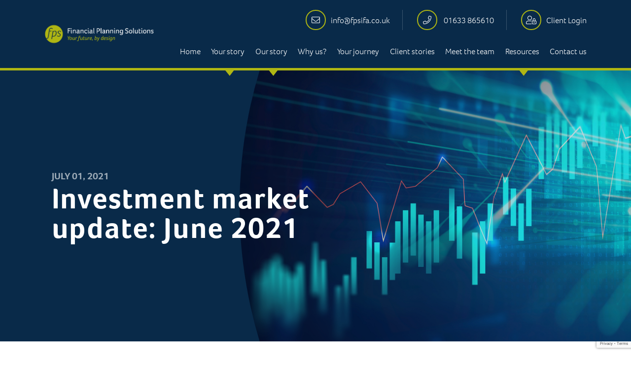

--- FILE ---
content_type: text/html; charset=UTF-8
request_url: https://fpsifa.co.uk/investment-market-update-june-2021/
body_size: 12871
content:
<!DOCTYPE html>
<html lang="en-US" prefix="og: http://ogp.me/ns# fb: http://ogp.me/ns/fb#">
<head>
	<meta charset="UTF-8">
	<meta name="viewport" content="width=device-width, initial-scale=1, shrink-to-fit=no">
	<meta name="mobile-web-app-capable" content="yes">
	<meta name="apple-mobile-web-app-capable" content="yes">
	<meta name="apple-mobile-web-app-title" content="Financial Planning Solutions - Your future, by design">
	<link rel="profile" href="http://gmpg.org/xfn/11">
	<link rel="pingback" href="https://fpsifa.co.uk/xmlrpc.php">
	<meta name='robots' content='index, follow, max-image-preview:large, max-snippet:-1, max-video-preview:-1' />
	<style>img:is([sizes="auto" i], [sizes^="auto," i]) { contain-intrinsic-size: 3000px 1500px }</style>
	
	<!-- This site is optimized with the Yoast SEO plugin v26.4 - https://yoast.com/wordpress/plugins/seo/ -->
	<title>Investment market update: June 2021 | Financial Planning Solutions</title>
	<meta name="description" content="As countries around the world continue lifting lockdown restrictions, signs continue to point towards a strong recovery. Find out what’s been happening in the markets here." />
	<link rel="canonical" href="https://fpsifa.co.uk/investment-market-update-june-2021/" />
	<meta name="twitter:label1" content="Written by" />
	<meta name="twitter:data1" content="Andrew Tucker" />
	<meta name="twitter:label2" content="Est. reading time" />
	<meta name="twitter:data2" content="4 minutes" />
	<script type="application/ld+json" class="yoast-schema-graph">{"@context":"https://schema.org","@graph":[{"@type":"WebPage","@id":"https://fpsifa.co.uk/investment-market-update-june-2021/","url":"https://fpsifa.co.uk/investment-market-update-june-2021/","name":"Investment market update: June 2021 | Financial Planning Solutions","isPartOf":{"@id":"https://fpsifa.co.uk/#website"},"primaryImageOfPage":{"@id":"https://fpsifa.co.uk/investment-market-update-june-2021/#primaryimage"},"image":{"@id":"https://fpsifa.co.uk/investment-market-update-june-2021/#primaryimage"},"thumbnailUrl":"https://fpsifa.co.uk/wp-content/uploads/2021/05/5.jpg","datePublished":"2021-07-01T09:06:38+00:00","dateModified":"2021-07-07T09:22:15+00:00","author":{"@id":"https://fpsifa.co.uk/#/schema/person/4625491b89998e694ebdca4b85b034f8"},"description":"As countries around the world continue lifting lockdown restrictions, signs continue to point towards a strong recovery. Find out what’s been happening in the markets here.","breadcrumb":{"@id":"https://fpsifa.co.uk/investment-market-update-june-2021/#breadcrumb"},"inLanguage":"en-US","potentialAction":[{"@type":"ReadAction","target":["https://fpsifa.co.uk/investment-market-update-june-2021/"]}]},{"@type":"ImageObject","inLanguage":"en-US","@id":"https://fpsifa.co.uk/investment-market-update-june-2021/#primaryimage","url":"https://fpsifa.co.uk/wp-content/uploads/2021/05/5.jpg","contentUrl":"https://fpsifa.co.uk/wp-content/uploads/2021/05/5.jpg","width":1125,"height":750,"caption":"financial stock market graph on an abstract background"},{"@type":"BreadcrumbList","@id":"https://fpsifa.co.uk/investment-market-update-june-2021/#breadcrumb","itemListElement":[{"@type":"ListItem","position":1,"name":"Home","item":"https://fpsifa.co.uk/"},{"@type":"ListItem","position":2,"name":"News","item":"https://fpsifa.co.uk/news/"},{"@type":"ListItem","position":3,"name":"Investment market update: June 2021"}]},{"@type":"WebSite","@id":"https://fpsifa.co.uk/#website","url":"https://fpsifa.co.uk/","name":"Financial Planning Solutions","description":"Your future, by design","potentialAction":[{"@type":"SearchAction","target":{"@type":"EntryPoint","urlTemplate":"https://fpsifa.co.uk/?s={search_term_string}"},"query-input":{"@type":"PropertyValueSpecification","valueRequired":true,"valueName":"search_term_string"}}],"inLanguage":"en-US"},{"@type":"Person","@id":"https://fpsifa.co.uk/#/schema/person/4625491b89998e694ebdca4b85b034f8","name":"Andrew Tucker","image":{"@type":"ImageObject","inLanguage":"en-US","@id":"https://fpsifa.co.uk/#/schema/person/image/","url":"https://secure.gravatar.com/avatar/d64e7a0a531130e49894ab7fc30441011d5e7c85e569fbb7f3b77519605d976a?s=96&d=mm&r=g","contentUrl":"https://secure.gravatar.com/avatar/d64e7a0a531130e49894ab7fc30441011d5e7c85e569fbb7f3b77519605d976a?s=96&d=mm&r=g","caption":"Andrew Tucker"},"url":"https://fpsifa.co.uk/author/andrew/"}]}</script>
	<!-- / Yoast SEO plugin. -->


<link rel='dns-prefetch' href='//fonts.googleapis.com' />
<link rel="alternate" type="application/rss+xml" title="Financial Planning Solutions &raquo; Investment market update: June 2021 Comments Feed" href="https://fpsifa.co.uk/investment-market-update-june-2021/feed/" />
<script type="text/javascript">
/* <![CDATA[ */
window._wpemojiSettings = {"baseUrl":"https:\/\/s.w.org\/images\/core\/emoji\/16.0.1\/72x72\/","ext":".png","svgUrl":"https:\/\/s.w.org\/images\/core\/emoji\/16.0.1\/svg\/","svgExt":".svg","source":{"concatemoji":"https:\/\/fpsifa.co.uk\/wp-includes\/js\/wp-emoji-release.min.js?ver=6.8.3"}};
/*! This file is auto-generated */
!function(s,n){var o,i,e;function c(e){try{var t={supportTests:e,timestamp:(new Date).valueOf()};sessionStorage.setItem(o,JSON.stringify(t))}catch(e){}}function p(e,t,n){e.clearRect(0,0,e.canvas.width,e.canvas.height),e.fillText(t,0,0);var t=new Uint32Array(e.getImageData(0,0,e.canvas.width,e.canvas.height).data),a=(e.clearRect(0,0,e.canvas.width,e.canvas.height),e.fillText(n,0,0),new Uint32Array(e.getImageData(0,0,e.canvas.width,e.canvas.height).data));return t.every(function(e,t){return e===a[t]})}function u(e,t){e.clearRect(0,0,e.canvas.width,e.canvas.height),e.fillText(t,0,0);for(var n=e.getImageData(16,16,1,1),a=0;a<n.data.length;a++)if(0!==n.data[a])return!1;return!0}function f(e,t,n,a){switch(t){case"flag":return n(e,"\ud83c\udff3\ufe0f\u200d\u26a7\ufe0f","\ud83c\udff3\ufe0f\u200b\u26a7\ufe0f")?!1:!n(e,"\ud83c\udde8\ud83c\uddf6","\ud83c\udde8\u200b\ud83c\uddf6")&&!n(e,"\ud83c\udff4\udb40\udc67\udb40\udc62\udb40\udc65\udb40\udc6e\udb40\udc67\udb40\udc7f","\ud83c\udff4\u200b\udb40\udc67\u200b\udb40\udc62\u200b\udb40\udc65\u200b\udb40\udc6e\u200b\udb40\udc67\u200b\udb40\udc7f");case"emoji":return!a(e,"\ud83e\udedf")}return!1}function g(e,t,n,a){var r="undefined"!=typeof WorkerGlobalScope&&self instanceof WorkerGlobalScope?new OffscreenCanvas(300,150):s.createElement("canvas"),o=r.getContext("2d",{willReadFrequently:!0}),i=(o.textBaseline="top",o.font="600 32px Arial",{});return e.forEach(function(e){i[e]=t(o,e,n,a)}),i}function t(e){var t=s.createElement("script");t.src=e,t.defer=!0,s.head.appendChild(t)}"undefined"!=typeof Promise&&(o="wpEmojiSettingsSupports",i=["flag","emoji"],n.supports={everything:!0,everythingExceptFlag:!0},e=new Promise(function(e){s.addEventListener("DOMContentLoaded",e,{once:!0})}),new Promise(function(t){var n=function(){try{var e=JSON.parse(sessionStorage.getItem(o));if("object"==typeof e&&"number"==typeof e.timestamp&&(new Date).valueOf()<e.timestamp+604800&&"object"==typeof e.supportTests)return e.supportTests}catch(e){}return null}();if(!n){if("undefined"!=typeof Worker&&"undefined"!=typeof OffscreenCanvas&&"undefined"!=typeof URL&&URL.createObjectURL&&"undefined"!=typeof Blob)try{var e="postMessage("+g.toString()+"("+[JSON.stringify(i),f.toString(),p.toString(),u.toString()].join(",")+"));",a=new Blob([e],{type:"text/javascript"}),r=new Worker(URL.createObjectURL(a),{name:"wpTestEmojiSupports"});return void(r.onmessage=function(e){c(n=e.data),r.terminate(),t(n)})}catch(e){}c(n=g(i,f,p,u))}t(n)}).then(function(e){for(var t in e)n.supports[t]=e[t],n.supports.everything=n.supports.everything&&n.supports[t],"flag"!==t&&(n.supports.everythingExceptFlag=n.supports.everythingExceptFlag&&n.supports[t]);n.supports.everythingExceptFlag=n.supports.everythingExceptFlag&&!n.supports.flag,n.DOMReady=!1,n.readyCallback=function(){n.DOMReady=!0}}).then(function(){return e}).then(function(){var e;n.supports.everything||(n.readyCallback(),(e=n.source||{}).concatemoji?t(e.concatemoji):e.wpemoji&&e.twemoji&&(t(e.twemoji),t(e.wpemoji)))}))}((window,document),window._wpemojiSettings);
/* ]]> */
</script>
<style id='wp-emoji-styles-inline-css' type='text/css'>

	img.wp-smiley, img.emoji {
		display: inline !important;
		border: none !important;
		box-shadow: none !important;
		height: 1em !important;
		width: 1em !important;
		margin: 0 0.07em !important;
		vertical-align: -0.1em !important;
		background: none !important;
		padding: 0 !important;
	}
</style>
<link rel='stylesheet' id='wp-block-library-css' href='https://fpsifa.co.uk/wp-includes/css/dist/block-library/style.min.css?ver=6.8.3' type='text/css' media='all' />
<style id='classic-theme-styles-inline-css' type='text/css'>
/*! This file is auto-generated */
.wp-block-button__link{color:#fff;background-color:#32373c;border-radius:9999px;box-shadow:none;text-decoration:none;padding:calc(.667em + 2px) calc(1.333em + 2px);font-size:1.125em}.wp-block-file__button{background:#32373c;color:#fff;text-decoration:none}
</style>
<style id='safe-svg-svg-icon-style-inline-css' type='text/css'>
.safe-svg-cover{text-align:center}.safe-svg-cover .safe-svg-inside{display:inline-block;max-width:100%}.safe-svg-cover svg{fill:currentColor;height:100%;max-height:100%;max-width:100%;width:100%}

</style>
<style id='global-styles-inline-css' type='text/css'>
:root{--wp--preset--aspect-ratio--square: 1;--wp--preset--aspect-ratio--4-3: 4/3;--wp--preset--aspect-ratio--3-4: 3/4;--wp--preset--aspect-ratio--3-2: 3/2;--wp--preset--aspect-ratio--2-3: 2/3;--wp--preset--aspect-ratio--16-9: 16/9;--wp--preset--aspect-ratio--9-16: 9/16;--wp--preset--color--black: #000000;--wp--preset--color--cyan-bluish-gray: #abb8c3;--wp--preset--color--white: #ffffff;--wp--preset--color--pale-pink: #f78da7;--wp--preset--color--vivid-red: #cf2e2e;--wp--preset--color--luminous-vivid-orange: #ff6900;--wp--preset--color--luminous-vivid-amber: #fcb900;--wp--preset--color--light-green-cyan: #7bdcb5;--wp--preset--color--vivid-green-cyan: #00d084;--wp--preset--color--pale-cyan-blue: #8ed1fc;--wp--preset--color--vivid-cyan-blue: #0693e3;--wp--preset--color--vivid-purple: #9b51e0;--wp--preset--gradient--vivid-cyan-blue-to-vivid-purple: linear-gradient(135deg,rgba(6,147,227,1) 0%,rgb(155,81,224) 100%);--wp--preset--gradient--light-green-cyan-to-vivid-green-cyan: linear-gradient(135deg,rgb(122,220,180) 0%,rgb(0,208,130) 100%);--wp--preset--gradient--luminous-vivid-amber-to-luminous-vivid-orange: linear-gradient(135deg,rgba(252,185,0,1) 0%,rgba(255,105,0,1) 100%);--wp--preset--gradient--luminous-vivid-orange-to-vivid-red: linear-gradient(135deg,rgba(255,105,0,1) 0%,rgb(207,46,46) 100%);--wp--preset--gradient--very-light-gray-to-cyan-bluish-gray: linear-gradient(135deg,rgb(238,238,238) 0%,rgb(169,184,195) 100%);--wp--preset--gradient--cool-to-warm-spectrum: linear-gradient(135deg,rgb(74,234,220) 0%,rgb(151,120,209) 20%,rgb(207,42,186) 40%,rgb(238,44,130) 60%,rgb(251,105,98) 80%,rgb(254,248,76) 100%);--wp--preset--gradient--blush-light-purple: linear-gradient(135deg,rgb(255,206,236) 0%,rgb(152,150,240) 100%);--wp--preset--gradient--blush-bordeaux: linear-gradient(135deg,rgb(254,205,165) 0%,rgb(254,45,45) 50%,rgb(107,0,62) 100%);--wp--preset--gradient--luminous-dusk: linear-gradient(135deg,rgb(255,203,112) 0%,rgb(199,81,192) 50%,rgb(65,88,208) 100%);--wp--preset--gradient--pale-ocean: linear-gradient(135deg,rgb(255,245,203) 0%,rgb(182,227,212) 50%,rgb(51,167,181) 100%);--wp--preset--gradient--electric-grass: linear-gradient(135deg,rgb(202,248,128) 0%,rgb(113,206,126) 100%);--wp--preset--gradient--midnight: linear-gradient(135deg,rgb(2,3,129) 0%,rgb(40,116,252) 100%);--wp--preset--font-size--small: 13px;--wp--preset--font-size--medium: 20px;--wp--preset--font-size--large: 36px;--wp--preset--font-size--x-large: 42px;--wp--preset--spacing--20: 0.44rem;--wp--preset--spacing--30: 0.67rem;--wp--preset--spacing--40: 1rem;--wp--preset--spacing--50: 1.5rem;--wp--preset--spacing--60: 2.25rem;--wp--preset--spacing--70: 3.38rem;--wp--preset--spacing--80: 5.06rem;--wp--preset--shadow--natural: 6px 6px 9px rgba(0, 0, 0, 0.2);--wp--preset--shadow--deep: 12px 12px 50px rgba(0, 0, 0, 0.4);--wp--preset--shadow--sharp: 6px 6px 0px rgba(0, 0, 0, 0.2);--wp--preset--shadow--outlined: 6px 6px 0px -3px rgba(255, 255, 255, 1), 6px 6px rgba(0, 0, 0, 1);--wp--preset--shadow--crisp: 6px 6px 0px rgba(0, 0, 0, 1);}:where(.is-layout-flex){gap: 0.5em;}:where(.is-layout-grid){gap: 0.5em;}body .is-layout-flex{display: flex;}.is-layout-flex{flex-wrap: wrap;align-items: center;}.is-layout-flex > :is(*, div){margin: 0;}body .is-layout-grid{display: grid;}.is-layout-grid > :is(*, div){margin: 0;}:where(.wp-block-columns.is-layout-flex){gap: 2em;}:where(.wp-block-columns.is-layout-grid){gap: 2em;}:where(.wp-block-post-template.is-layout-flex){gap: 1.25em;}:where(.wp-block-post-template.is-layout-grid){gap: 1.25em;}.has-black-color{color: var(--wp--preset--color--black) !important;}.has-cyan-bluish-gray-color{color: var(--wp--preset--color--cyan-bluish-gray) !important;}.has-white-color{color: var(--wp--preset--color--white) !important;}.has-pale-pink-color{color: var(--wp--preset--color--pale-pink) !important;}.has-vivid-red-color{color: var(--wp--preset--color--vivid-red) !important;}.has-luminous-vivid-orange-color{color: var(--wp--preset--color--luminous-vivid-orange) !important;}.has-luminous-vivid-amber-color{color: var(--wp--preset--color--luminous-vivid-amber) !important;}.has-light-green-cyan-color{color: var(--wp--preset--color--light-green-cyan) !important;}.has-vivid-green-cyan-color{color: var(--wp--preset--color--vivid-green-cyan) !important;}.has-pale-cyan-blue-color{color: var(--wp--preset--color--pale-cyan-blue) !important;}.has-vivid-cyan-blue-color{color: var(--wp--preset--color--vivid-cyan-blue) !important;}.has-vivid-purple-color{color: var(--wp--preset--color--vivid-purple) !important;}.has-black-background-color{background-color: var(--wp--preset--color--black) !important;}.has-cyan-bluish-gray-background-color{background-color: var(--wp--preset--color--cyan-bluish-gray) !important;}.has-white-background-color{background-color: var(--wp--preset--color--white) !important;}.has-pale-pink-background-color{background-color: var(--wp--preset--color--pale-pink) !important;}.has-vivid-red-background-color{background-color: var(--wp--preset--color--vivid-red) !important;}.has-luminous-vivid-orange-background-color{background-color: var(--wp--preset--color--luminous-vivid-orange) !important;}.has-luminous-vivid-amber-background-color{background-color: var(--wp--preset--color--luminous-vivid-amber) !important;}.has-light-green-cyan-background-color{background-color: var(--wp--preset--color--light-green-cyan) !important;}.has-vivid-green-cyan-background-color{background-color: var(--wp--preset--color--vivid-green-cyan) !important;}.has-pale-cyan-blue-background-color{background-color: var(--wp--preset--color--pale-cyan-blue) !important;}.has-vivid-cyan-blue-background-color{background-color: var(--wp--preset--color--vivid-cyan-blue) !important;}.has-vivid-purple-background-color{background-color: var(--wp--preset--color--vivid-purple) !important;}.has-black-border-color{border-color: var(--wp--preset--color--black) !important;}.has-cyan-bluish-gray-border-color{border-color: var(--wp--preset--color--cyan-bluish-gray) !important;}.has-white-border-color{border-color: var(--wp--preset--color--white) !important;}.has-pale-pink-border-color{border-color: var(--wp--preset--color--pale-pink) !important;}.has-vivid-red-border-color{border-color: var(--wp--preset--color--vivid-red) !important;}.has-luminous-vivid-orange-border-color{border-color: var(--wp--preset--color--luminous-vivid-orange) !important;}.has-luminous-vivid-amber-border-color{border-color: var(--wp--preset--color--luminous-vivid-amber) !important;}.has-light-green-cyan-border-color{border-color: var(--wp--preset--color--light-green-cyan) !important;}.has-vivid-green-cyan-border-color{border-color: var(--wp--preset--color--vivid-green-cyan) !important;}.has-pale-cyan-blue-border-color{border-color: var(--wp--preset--color--pale-cyan-blue) !important;}.has-vivid-cyan-blue-border-color{border-color: var(--wp--preset--color--vivid-cyan-blue) !important;}.has-vivid-purple-border-color{border-color: var(--wp--preset--color--vivid-purple) !important;}.has-vivid-cyan-blue-to-vivid-purple-gradient-background{background: var(--wp--preset--gradient--vivid-cyan-blue-to-vivid-purple) !important;}.has-light-green-cyan-to-vivid-green-cyan-gradient-background{background: var(--wp--preset--gradient--light-green-cyan-to-vivid-green-cyan) !important;}.has-luminous-vivid-amber-to-luminous-vivid-orange-gradient-background{background: var(--wp--preset--gradient--luminous-vivid-amber-to-luminous-vivid-orange) !important;}.has-luminous-vivid-orange-to-vivid-red-gradient-background{background: var(--wp--preset--gradient--luminous-vivid-orange-to-vivid-red) !important;}.has-very-light-gray-to-cyan-bluish-gray-gradient-background{background: var(--wp--preset--gradient--very-light-gray-to-cyan-bluish-gray) !important;}.has-cool-to-warm-spectrum-gradient-background{background: var(--wp--preset--gradient--cool-to-warm-spectrum) !important;}.has-blush-light-purple-gradient-background{background: var(--wp--preset--gradient--blush-light-purple) !important;}.has-blush-bordeaux-gradient-background{background: var(--wp--preset--gradient--blush-bordeaux) !important;}.has-luminous-dusk-gradient-background{background: var(--wp--preset--gradient--luminous-dusk) !important;}.has-pale-ocean-gradient-background{background: var(--wp--preset--gradient--pale-ocean) !important;}.has-electric-grass-gradient-background{background: var(--wp--preset--gradient--electric-grass) !important;}.has-midnight-gradient-background{background: var(--wp--preset--gradient--midnight) !important;}.has-small-font-size{font-size: var(--wp--preset--font-size--small) !important;}.has-medium-font-size{font-size: var(--wp--preset--font-size--medium) !important;}.has-large-font-size{font-size: var(--wp--preset--font-size--large) !important;}.has-x-large-font-size{font-size: var(--wp--preset--font-size--x-large) !important;}
:where(.wp-block-post-template.is-layout-flex){gap: 1.25em;}:where(.wp-block-post-template.is-layout-grid){gap: 1.25em;}
:where(.wp-block-columns.is-layout-flex){gap: 2em;}:where(.wp-block-columns.is-layout-grid){gap: 2em;}
:root :where(.wp-block-pullquote){font-size: 1.5em;line-height: 1.6;}
</style>
<link rel='stylesheet' id='contact-form-7-css' href='https://fpsifa.co.uk/wp-content/plugins/contact-form-7/includes/css/styles.css?ver=6.1.3' type='text/css' media='all' />
<link rel='stylesheet' id='understrap-styles-css' href='https://fpsifa.co.uk/wp-content/themes/fps/css/theme.min.css?ver=1.0.1704717705' type='text/css' media='all' />
<link rel='stylesheet' id='googleFonts-css' href='https://fonts.googleapis.com/css?family=Catamaran%3A400%2C700%7CQuicksand%3A400%2C500%2C700&#038;ver=6.8.3' type='text/css' media='all' />
<script type="text/javascript" src="https://fpsifa.co.uk/wp-includes/js/jquery/jquery.min.js?ver=3.7.1" id="jquery-core-js"></script>
<script type="text/javascript" src="https://fpsifa.co.uk/wp-includes/js/jquery/jquery-migrate.min.js?ver=3.4.1" id="jquery-migrate-js"></script>
<link rel="https://api.w.org/" href="https://fpsifa.co.uk/wp-json/" /><link rel="alternate" title="JSON" type="application/json" href="https://fpsifa.co.uk/wp-json/wp/v2/posts/1514" /><link rel="EditURI" type="application/rsd+xml" title="RSD" href="https://fpsifa.co.uk/xmlrpc.php?rsd" />
<link rel='shortlink' href='https://fpsifa.co.uk/?p=1514' />
<link rel="alternate" title="oEmbed (JSON)" type="application/json+oembed" href="https://fpsifa.co.uk/wp-json/oembed/1.0/embed?url=https%3A%2F%2Ffpsifa.co.uk%2Finvestment-market-update-june-2021%2F" />
<link rel="alternate" title="oEmbed (XML)" type="text/xml+oembed" href="https://fpsifa.co.uk/wp-json/oembed/1.0/embed?url=https%3A%2F%2Ffpsifa.co.uk%2Finvestment-market-update-june-2021%2F&#038;format=xml" />

		<!-- GA Google Analytics @ https://m0n.co/ga -->
		<script async src="https://www.googletagmanager.com/gtag/js?id=G-83XNQCDDED"></script>
		<script>
			window.dataLayer = window.dataLayer || [];
			function gtag(){dataLayer.push(arguments);}
			gtag('js', new Date());
			gtag('config', 'G-83XNQCDDED');
		</script>

	<link rel="icon" href="https://fpsifa.co.uk/wp-content/uploads/2021/02/favicon.png" sizes="32x32" />
<link rel="icon" href="https://fpsifa.co.uk/wp-content/uploads/2021/02/favicon.png" sizes="192x192" />
<link rel="apple-touch-icon" href="https://fpsifa.co.uk/wp-content/uploads/2021/02/favicon.png" />
<meta name="msapplication-TileImage" content="https://fpsifa.co.uk/wp-content/uploads/2021/02/favicon.png" />
		<style type="text/css" id="wp-custom-css">
			[class*="fa-twitter"]:before {
    content: '𝕏';
display: inline-block;
width: 1em;
	text-align: center;
}		</style>
		
<!-- START - Open Graph and Twitter Card Tags 3.3.7 -->
 <!-- Facebook Open Graph -->
  <meta property="og:locale" content="en_US"/>
  <meta property="og:site_name" content="Financial Planning Solutions"/>
  <meta property="og:title" content="Investment market update: June 2021 | Financial Planning Solutions"/>
  <meta property="og:url" content="https://fpsifa.co.uk/investment-market-update-june-2021/"/>
  <meta property="og:type" content="article"/>
  <meta property="og:description" content="As countries around the world continue lifting lockdown restrictions, signs continue to point towards a strong recovery. Find out what’s been happening in the markets here."/>
  <meta property="og:image" content="https://fpsifa.co.uk/wp-content/uploads/2021/05/5.jpg"/>
  <meta property="og:image:url" content="https://fpsifa.co.uk/wp-content/uploads/2021/05/5.jpg"/>
  <meta property="og:image:secure_url" content="https://fpsifa.co.uk/wp-content/uploads/2021/05/5.jpg"/>
  <meta property="article:published_time" content="2021-07-01T09:06:38+00:00"/>
  <meta property="article:modified_time" content="2021-07-07T09:22:15+00:00" />
  <meta property="og:updated_time" content="2021-07-07T09:22:15+00:00" />
  <meta property="article:section" content="News"/>
 <!-- Google+ / Schema.org -->
 <!-- Twitter Cards -->
  <meta name="twitter:title" content="Investment market update: June 2021 | Financial Planning Solutions"/>
  <meta name="twitter:url" content="https://fpsifa.co.uk/investment-market-update-june-2021/"/>
  <meta name="twitter:description" content="As countries around the world continue lifting lockdown restrictions, signs continue to point towards a strong recovery. Find out what’s been happening in the markets here."/>
  <meta name="twitter:image" content="https://fpsifa.co.uk/wp-content/uploads/2021/05/5.jpg"/>
  <meta name="twitter:card" content="summary_large_image"/>
 <!-- SEO -->
 <!-- Misc. tags -->
 <!-- is_singular | yoast_seo -->
<!-- END - Open Graph and Twitter Card Tags 3.3.7 -->
	

	<link rel="stylesheet" href="https://use.typekit.net/ipw4phh.css">

	<!-- Global site tag (gtag.js) - Google Ads: 802076013 -->
	<script async src=https://www.googletagmanager.com/gtag/js?id=AW-802076013></script>
	<script>
	 window.dataLayer = window.dataLayer || [];
	 function gtag(){dataLayer.push(arguments);}
	 gtag('js', new Date());
	 gtag('config', 'AW-802076013');
	</script>

</head>

<body id="" class="wp-singular post-template-default single single-post postid-1514 single-format-standard wp-theme-fps group-blog" data-sticky-header="">

	<div class="site" id="page">

		<!-- ******************* The Navbar Area ******************* -->
		<div id="wrapper-navbar" itemscope itemtype="http://schema.org/WebSite">
			<header>

				<div class="mobile-top-bar">

	<div class="inner-top">
		<nav id="mobile-menu">
			<div id="navbarNavDropdown" class="navbar-collapse">
									<ul id="main-menu-mobile" class=" navbar-nav">
													<li class="menu-item menu-item-type-custom menu-item-object-custom menu-item-home menu-item-8">
								<a href="http://fpsifa.co.uk/">Home</a>
															</li>
													<li class="menu-item menu-item-type-post_type_archive menu-item-object-client_types menu-item-462 menu-item-has-children">
								<a href="https://fpsifa.co.uk/your-story/">Your story</a>
																	<ul class="dropdown-menu">
																					<li class="menu-item menu-item-type-post_type menu-item-object-client_types menu-item-791">
												<a href="https://fpsifa.co.uk/your-story/approaching-retirement/">Approaching retirement</a>
											</li>
																					<li class="menu-item menu-item-type-post_type menu-item-object-client_types menu-item-790">
												<a href="https://fpsifa.co.uk/your-story/retiring-now/">Retiring now</a>
											</li>
																					<li class="menu-item menu-item-type-post_type menu-item-object-client_types menu-item-789">
												<a href="https://fpsifa.co.uk/your-story/business-owners/">Business owners</a>
											</li>
																			</ul>
															</li>
													<li class="menu-item menu-item-type-post_type menu-item-object-page menu-item-630 menu-item-has-children">
								<a href="https://fpsifa.co.uk/our-story/">Our story</a>
																	<ul class="dropdown-menu">
																					<li class="menu-item menu-item-type-post_type menu-item-object-page menu-item-653">
												<a href="https://fpsifa.co.uk/accreditations/">Accreditations</a>
											</li>
																					<li class="menu-item menu-item-type-post_type menu-item-object-page menu-item-651">
												<a href="https://fpsifa.co.uk/how-we-charge/">How we charge</a>
											</li>
																					<li class="menu-item menu-item-type-post_type menu-item-object-page menu-item-652">
												<a href="https://fpsifa.co.uk/community/">Community</a>
											</li>
																			</ul>
															</li>
													<li class="menu-item menu-item-type-post_type menu-item-object-page menu-item-631">
								<a href="https://fpsifa.co.uk/why-us/">Why us?</a>
															</li>
													<li class="menu-item menu-item-type-post_type menu-item-object-page menu-item-632">
								<a href="https://fpsifa.co.uk/your-journey/">Your journey</a>
															</li>
													<li class="menu-item menu-item-type-post_type_archive menu-item-object-case_studies menu-item-463">
								<a href="https://fpsifa.co.uk/client-stories/">Client stories</a>
															</li>
													<li class="menu-item menu-item-type-post_type_archive menu-item-object-team_members menu-item-464">
								<a href="https://fpsifa.co.uk/meet-the-team/">Meet the team</a>
															</li>
													<li class="menu-item menu-item-type-post_type menu-item-object-page menu-item-721 menu-item-has-children">
								<a href="https://fpsifa.co.uk/resources/">Resources</a>
																	<ul class="dropdown-menu">
																					<li class="menu-item menu-item-type-post_type menu-item-object-page current_page_parent menu-item-202">
												<a href="https://fpsifa.co.uk/news/">News</a>
											</li>
																					<li class="menu-item menu-item-type-post_type menu-item-object-page menu-item-720">
												<a href="https://fpsifa.co.uk/guides/">Guides</a>
											</li>
																					<li class="menu-item menu-item-type-post_type menu-item-object-page menu-item-719">
												<a href="https://fpsifa.co.uk/faqs/">FAQs</a>
											</li>
																					<li class="menu-item menu-item-type-post_type menu-item-object-page menu-item-1232">
												<a href="https://fpsifa.co.uk/videos/">Videos</a>
											</li>
																			</ul>
															</li>
													<li class="menu-item menu-item-type-post_type menu-item-object-page menu-item-158">
								<a href="https://fpsifa.co.uk/contact/">Contact us</a>
															</li>
											</ul>
							</div>
		</nav>
		<div class="outer-contact-details">
			<a href="tel:01633 865610"><i class="fas fa-phone"></i></a>
			<a href="mailto:info@fpsifa.co.uk"><i class="fas fa-envelope"></i></a>
		</div>
		<a class="menu-toggle" href="#mobile-menu"><i class="fa fa-bars"></i></a>
	</div>

	<div class="outer-logo">

		<a class="logo" href="https://fpsifa.co.uk">
			<img src="https://fpsifa.co.uk/wp-content/uploads/2020/10/fps-logo-200x0-c-default.png"/>
		</a>

	</div>

</div>
				<div class="outer-top-header">
	<div class="row">
		<div class="col-lg-3">
			<a class="logo desktop-logo grid-col-start-1 grid-row-span-2" href="https://fpsifa.co.uk">
				<img src="https://fpsifa.co.uk/wp-content/uploads/2020/10/fps-logo.png" />
			</a>
		</div>

		<div class="col-lg-9">
			<div class="top-right">
					<p>	<i class="fal fa-envelope"></i><a href="mailto:info@fpsifa.co.uk">info@fpsifa.co.uk</a></p>
					<p><i class="fal fa-phone"></i> <a href="tel:01633 865610">01633 865610</a></p>
					<p><i class="fal fa-user-lock"></i><a href="https://fpsifa.co.uk/client-login">Client Login</a></p>
			</div>

			<div class="outer-nav">
									<nav id="navigation" class="desktop-nav">
						<ul class=" desktop-menu">
															<li class="menu-item menu-item-type-custom menu-item-object-custom menu-item-home menu-item-8">
									<a href="http://fpsifa.co.uk/">Home</a>
																	</li>
															<li class="menu-item menu-item-type-post_type_archive menu-item-object-client_types menu-item-462 menu-item-has-children">
									<a href="https://fpsifa.co.uk/your-story/">Your story</a>
																			<ul class="dropdown-menu">
																							<li class="menu-item menu-item-type-post_type menu-item-object-client_types menu-item-791">
													<a href="https://fpsifa.co.uk/your-story/approaching-retirement/">Approaching retirement</a>
												</li>
																							<li class="menu-item menu-item-type-post_type menu-item-object-client_types menu-item-790">
													<a href="https://fpsifa.co.uk/your-story/retiring-now/">Retiring now</a>
												</li>
																							<li class="menu-item menu-item-type-post_type menu-item-object-client_types menu-item-789">
													<a href="https://fpsifa.co.uk/your-story/business-owners/">Business owners</a>
												</li>
																					</ul>
																	</li>
															<li class="menu-item menu-item-type-post_type menu-item-object-page menu-item-630 menu-item-has-children">
									<a href="https://fpsifa.co.uk/our-story/">Our story</a>
																			<ul class="dropdown-menu">
																							<li class="menu-item menu-item-type-post_type menu-item-object-page menu-item-653">
													<a href="https://fpsifa.co.uk/accreditations/">Accreditations</a>
												</li>
																							<li class="menu-item menu-item-type-post_type menu-item-object-page menu-item-651">
													<a href="https://fpsifa.co.uk/how-we-charge/">How we charge</a>
												</li>
																							<li class="menu-item menu-item-type-post_type menu-item-object-page menu-item-652">
													<a href="https://fpsifa.co.uk/community/">Community</a>
												</li>
																					</ul>
																	</li>
															<li class="menu-item menu-item-type-post_type menu-item-object-page menu-item-631">
									<a href="https://fpsifa.co.uk/why-us/">Why us?</a>
																	</li>
															<li class="menu-item menu-item-type-post_type menu-item-object-page menu-item-632">
									<a href="https://fpsifa.co.uk/your-journey/">Your journey</a>
																	</li>
															<li class="menu-item menu-item-type-post_type_archive menu-item-object-case_studies menu-item-463">
									<a href="https://fpsifa.co.uk/client-stories/">Client stories</a>
																	</li>
															<li class="menu-item menu-item-type-post_type_archive menu-item-object-team_members menu-item-464">
									<a href="https://fpsifa.co.uk/meet-the-team/">Meet the team</a>
																	</li>
															<li class="menu-item menu-item-type-post_type menu-item-object-page menu-item-721 menu-item-has-children">
									<a href="https://fpsifa.co.uk/resources/">Resources</a>
																			<ul class="dropdown-menu">
																							<li class="menu-item menu-item-type-post_type menu-item-object-page current_page_parent menu-item-202">
													<a href="https://fpsifa.co.uk/news/">News</a>
												</li>
																							<li class="menu-item menu-item-type-post_type menu-item-object-page menu-item-720">
													<a href="https://fpsifa.co.uk/guides/">Guides</a>
												</li>
																							<li class="menu-item menu-item-type-post_type menu-item-object-page menu-item-719">
													<a href="https://fpsifa.co.uk/faqs/">FAQs</a>
												</li>
																							<li class="menu-item menu-item-type-post_type menu-item-object-page menu-item-1232">
													<a href="https://fpsifa.co.uk/videos/">Videos</a>
												</li>
																					</ul>
																	</li>
															<li class="menu-item menu-item-type-post_type menu-item-object-page menu-item-158">
									<a href="https://fpsifa.co.uk/contact/">Contact us</a>
																	</li>
													</ul>
					</nav>
				
			</div>
		</div>

	</div>


</div>


		</header>
		</div><!-- #wrapper-navbar end -->

		<div id="main-content-inner">

	<!-- Hero -->
	<section class="hero">

		<div class="row">

			<div class="col-md-6 col-lg-4">
				<div class="caption">
					<p class="case-sub-title"><time class="entry-date published" datetime="2021-07-01 09:06:38">July 01, 2021</time></p>
					<h2 class="heading heading-huge">Investment market update: June 2021</h2>
				</div>
			</div>

			<div class="col-md-6 col-lg-8">
				<div class="outer-hero-image">
					<div class="image-outer">
						<div class="hero-image" style="background-image: url('https://fpsifa.co.uk/wp-content/uploads/2021/05/5.jpg')"></div>
					</div>
				</div>
			</div>

		</div>

	</section>

	<section id="single-article-section" class="page-section two-thirds" tabindex="-1">
			<div class="row">
				<div class="col-12 col-lg-8">
					<div class="column-one">
						<div id="single-article">
							<article class="post-1514 post type-post status-publish format-standard has-post-thumbnail hentry category-news mb-medium" id="post-1514">
								<div class="entry-content">
									<p>After the global economy suffered due to the pandemic and related restrictions, the World Bank now predicts that it will grow at the fastest rate recorded in 80 years. The organisation expects the global economy to grow by 5.6% in 2021. However, it also warned that poor nations are at risk of falling further behind wealthy countries amid slower vaccine progress.</p>
<p><strong>UK</strong></p>
<p>The date when all Covid-19 restrictions would lift in the UK, dubbed “freedom day”, was pushed back amid rising cases. However, things are slowly beginning to return to normal and the signs are positive.</p>
<p>A YouGov poll found that consumer confidence has reached a five-year high as people are more upbeat about both their personal finances and life after the pandemic.</p>
<p>Improved employment prospects are likely to be playing a role in the outlook. The UK jobless rate dropped to 4.7% in February–April. The number of workers on furlough has also fallen significantly. In May there were 880,000 workers on furlough; this compares to 4,319,100 just a few months earlier in March and coincides with food and entertainment sectors reopening.</p>
<p>IHS Markit data shows strong growth across all areas too. Any PMI (Purchasing Managers Index) reading above 50 indicates growth:</p>
<ul>
<li>The manufacturing PMI in May was the highest since the survey began in 1992 at 65.6, as both output and new orders grew.</li>
<li>The service sector also hit a 24-year high in terms of growth. The PMI was 62.9, implying the economy is growing quickly after contracting at the beginning of the year.</li>
<li>The construction sector recorded its fastest growth in almost seven years and saw its biggest jump in new orders since at least April 1997. The PMI reading was 64.2.</li>
</ul>
<p>While many sectors and businesses are posting signs of recovery, the travel industry continues to face challenges. Changes to travel restrictions have made it difficult for travel firms to effectively plan. For example, when the government removed Portugal from the green list, tour groups and airlines lost more than £2 billion in value.</p>
<p>Some travel firms could also face investigations and fines over how they handled refunds during the pandemic. The Competition and Markets Authority (CMA) is investigating whether British Airways and Ryanair broke consumer laws by not giving refunds for flights that could not be legally taken.</p>
<p>Another area that’s received attention in the press is soaring property prices. According to Nationwide Building Society, house prices increased 10.9% in May year-on-year. Sir Dave Ramsden, deputy governor at the Bank of England, said the bank was monitoring the housing market carefully. He added they were weighing up the possibility that a rapid recovery from the pandemic could lead to a sustained period of inflation.</p>
<p>The pandemic has meant the trade implications of Brexit have been difficult to measure. However, figures from the Office for National Statistics show that leaving the EU has continued to affect trade with countries in the bloc, as exports remain well below pre-Brexit levels.</p>
<p>On the topic of trade, the UK has now begun the process of joining the Comprehensive and Progressive Agreement for Trans-Pacific Partnership (CPTPP). If successful, it will give the UK entry to the regional free trade agreement and could be important for boosting trade following Brexit. CPTPP signatories include Australia, Canada, Japan, and New Zealand.</p>
<p>The UK has also signed a new trade deal with Norway, Iceland, and Liechtenstein, which aims to boost the digital sectors and slash tariffs on high-quality food and farm products.</p>
<p><strong>Europe</strong></p>
<p>After falling into a double-dip recession at the beginning of the year, there’s also positive data from the eurozone. In June, business growth hit a 15-year high as sectors reopened and the vaccine programme continued to roll out. The overall PMI for June was 59.2, up from 57.1 in May.</p>
<p>Eurozone firms also reported that new orders accelerated at their fastest pace since June 2006, boosting hopes of a sustained recovery.</p>
<p><strong>US</strong></p>
<p>The US service sector PMI shows extremely fast expansion, with a reading of 70.4. Coupled with the number of jobless claims falling to a pandemic low, demonstrating firms are both retaining staff and hiring new employees, the outlook is positive.</p>
<p>However, there could be tensions over US technology firms. At the beginning of June, the US announced and immediately suspended tariffs on certain goods from the UK, Italy, Spain, Austria, India, and Turkey over a digital services tax. The US says the tax discriminated against US technology companies and is inconsistent with the principles of international taxation. The tariffs were suspended for up to 180 days to allow more time for negotiations.</p>
<p>On top of this, French authorities fined Google €220 million for abusing its market power in the online advertising industry and the UK and European Commission launched an anti-trust probe into Facebook.</p>
<p><strong>Please note:</strong> This blog is for general information only and does not constitute advice. The information is aimed at retail clients only.</p>
<p>The value of your investment can go down as well as up and you may not get back the full amount you invested. Past performance is not a reliable indicator of future performance.</p>

								</div>
							</article>
						</div>
					</div>
				</div>
				<div class="col-12 col-lg-4">
					<div class="column-two">
						<div class="newsletter-sidebar no-margin">
							<h4 class="heading heading-large">Sign up to our newsletter</h4>
							<p></p>

							
<div class="wpcf7 no-js" id="wpcf7-f161-o1" lang="en-US" dir="ltr" data-wpcf7-id="161">
<div class="screen-reader-response"><p role="status" aria-live="polite" aria-atomic="true"></p> <ul></ul></div>
<form action="/investment-market-update-june-2021/#wpcf7-f161-o1" method="post" class="wpcf7-form init" aria-label="Contact form" novalidate="novalidate" data-status="init">
<fieldset class="hidden-fields-container"><input type="hidden" name="_wpcf7" value="161" /><input type="hidden" name="_wpcf7_version" value="6.1.3" /><input type="hidden" name="_wpcf7_locale" value="en_US" /><input type="hidden" name="_wpcf7_unit_tag" value="wpcf7-f161-o1" /><input type="hidden" name="_wpcf7_container_post" value="0" /><input type="hidden" name="_wpcf7_posted_data_hash" value="" /><input type="hidden" name="_wpcf7_recaptcha_response" value="" />
</fieldset>
<div class="form-item">
<span class="wpcf7-form-control-wrap" data-name="nl-fullname"><input size="40" maxlength="400" class="wpcf7-form-control wpcf7-text wpcf7-validates-as-required" aria-required="true" aria-invalid="false" placeholder="Name*" value="" type="text" name="nl-fullname" /></span>
</div>
<div class="form-item">
<span class="wpcf7-form-control-wrap" data-name="nl-email"><input size="40" maxlength="400" class="wpcf7-form-control wpcf7-email wpcf7-validates-as-required wpcf7-text wpcf7-validates-as-email" aria-required="true" aria-invalid="false" placeholder="Email*" value="" type="email" name="nl-email" /></span>
</div>
<p class="acceptance"><span class="wpcf7-form-control-wrap" data-name="acceptance-250"><span class="wpcf7-form-control wpcf7-acceptance"><span class="wpcf7-list-item"><label><input type="checkbox" name="acceptance-250" value="1" aria-invalid="false" /><span class="wpcf7-list-item-label">I have read and agree to the <a href="/privacy-policy" target="_blank">Privacy Policy</a>.</span></label></span></span></span></p>

<div class="btn white"><input class="wpcf7-form-control wpcf7-submit has-spinner" type="submit" value="Submit" /></div><div class="wpcf7-response-output" aria-hidden="true"></div>
</form>
</div>

						</div>
					</div>
				</div>
			</div>
	</section>
<section id="contact-form">
  <div class="row">
    <div class="col-md-6 col-xl-5">
      <div class="contact-content">
        <h2>Let’s talk</h2>
        <p>If you want to free yourself to enjoy your wealth, then get in touch using the details below or complete the form.</p>
        <div class="details">
          <p><i class="fal fa-phone"></i><a href="tel:01633 865610">01633 865610</a></p>
          <p><i class="fal fa-envelope"></i><a href="mailto:info@fpsifa.co.uk">info@fpsifa.co.uk</a></p>      
        </div>
      </div>
    </div>

    <div class="col-md-6 col-xl-7">
        
<div class="wpcf7 no-js" id="wpcf7-f154-o2" lang="en-US" dir="ltr" data-wpcf7-id="154">
<div class="screen-reader-response"><p role="status" aria-live="polite" aria-atomic="true"></p> <ul></ul></div>
<form action="/investment-market-update-june-2021/#wpcf7-f154-o2" method="post" class="wpcf7-form init" aria-label="Contact form" novalidate="novalidate" data-status="init">
<fieldset class="hidden-fields-container"><input type="hidden" name="_wpcf7" value="154" /><input type="hidden" name="_wpcf7_version" value="6.1.3" /><input type="hidden" name="_wpcf7_locale" value="en_US" /><input type="hidden" name="_wpcf7_unit_tag" value="wpcf7-f154-o2" /><input type="hidden" name="_wpcf7_container_post" value="0" /><input type="hidden" name="_wpcf7_posted_data_hash" value="" /><input type="hidden" name="_wpcf7_recaptcha_response" value="" />
</fieldset>
<div class="row">
<div class="col-md-6">
<div class="form-item">
<span class="wpcf7-form-control-wrap" data-name="text-818"><input size="40" maxlength="400" class="wpcf7-form-control wpcf7-text wpcf7-validates-as-required" aria-required="true" aria-invalid="false" placeholder="Full name*" value="" type="text" name="text-818" /></span>
</div>
<div class="form-item">
<span class="wpcf7-form-control-wrap" data-name="tel-545"><input size="40" maxlength="400" class="wpcf7-form-control wpcf7-tel wpcf7-text wpcf7-validates-as-tel" aria-invalid="false" placeholder="Telephone" value="" type="tel" name="tel-545" /></span>
</div>
<div class="form-item">
<span class="wpcf7-form-control-wrap" data-name="email-217"><input size="40" maxlength="400" class="wpcf7-form-control wpcf7-email wpcf7-validates-as-required wpcf7-text wpcf7-validates-as-email" aria-required="true" aria-invalid="false" placeholder="Email*" value="" type="email" name="email-217" /></span>
</div>
</div>
<div class="col-md-6">
<span class="wpcf7-form-control-wrap" data-name="textarea-295"><textarea cols="40" rows="4" maxlength="2000" class="wpcf7-form-control wpcf7-textarea wpcf7-validates-as-required" aria-required="true" aria-invalid="false" placeholder="Message*" name="textarea-295"></textarea></span>
</div>
</div>

<p class="acceptance"><span class="wpcf7-form-control-wrap" data-name="acceptance-251"><span class="wpcf7-form-control wpcf7-acceptance"><span class="wpcf7-list-item"><label><input type="checkbox" name="acceptance-251" value="1" aria-invalid="false" /><span class="wpcf7-list-item-label">I have read and agree to the <a href="/privacy-policy" target="_blank">Privacy Policy</a>.</span></label></span></span></span></p>

<div class="btn green"><input class="wpcf7-form-control wpcf7-submit has-spinner" type="submit" value="Submit" /></div><div class="wpcf7-response-output" aria-hidden="true"></div>
</form>
</div>

    </div>

  </div>

</section>

<div id="wrapper-footer">
		<footer class="site-footer" id="colophon">
			<div class="row">
				<div class="col-xl-6">
					<div class="important-info">
						<h3 class="heading-large">Important information</h3>
						<p><img loading="lazy" decoding="async" class="alignleft wp-image-883" src="https://fpsifa.co.uk/wp-content/uploads/2020/10/chartered-white-173x300.png" alt="" width="80" height="138" srcset="https://fpsifa.co.uk/wp-content/uploads/2020/10/chartered-white-173x300.png 173w, https://fpsifa.co.uk/wp-content/uploads/2020/10/chartered-white-592x1024.png 592w, https://fpsifa.co.uk/wp-content/uploads/2020/10/chartered-white.png 683w" sizes="auto, (max-width: 80px) 100vw, 80px" />Financial Planning Solutions Ltd is authorised and regulated by the Financial Conduct Authority. You can see our company listing under reference number: 480455 <a href="https://register.fca.org.uk/s/firm?id=001b000000Mft3YAAR" target="blank">here</a>.</p>
<p>© Financial Planning Solutions Ltd, 2020</p>
<p><a href="http://fpsifa.co.uk/cookies-policy/" target="_blank" rel="noopener">Cookies Policy</a> | <a href="http://fpsifa.co.uk/privacy-policy/" target="_blank" rel="noopener">Privacy Policy</a></p>

					</div>
				</div>

				<div class="col-md-6 col-xl-3">
					<h3 class="heading-large">Contact details</h3>
					<div class="details">
						<p class="address">Raglan House,<br />
6-8 William Brown Close,<br />
Llantarnam Park,<br />
Cwmbran<br />
NP44 3AB</p>
	          <p><i class="fal fa-phone"></i><a href="tel:01633 865610">01633 865610</a></p>
	          <p><i class="fal fa-envelope"></i><a href="mailto:info@fpsifa.co.uk">info@fpsifa.co.uk</a></p>
	        </div>
				</div>

				<div class="col-md-6 col-xl-3">
					<h3 class="heading-large">Social Media</h3>
					<div class="social">
						<a target="blank" href="https://www.facebook.com/financialplanningsolutions/"><i class="fab fa-facebook"></i></a>
						<a target="blank" href="https://twitter.com/fpsifa"><i class="fab fa-twitter"></i></a>
						<a class="link" target="blank" href="https://www.linkedin.com/company/financial-planning-solutions-ltd/"><i class="fab fa-linkedin"></i></a>
					</div>


					<!-- Yardstick logo -->
					<div id="yardstick-logo">
						<a href="http://www.theyardstickagency.co.uk/" target="_blank" class="logo-y">
							A <img src="https://fpsifa.co.uk/wp-content/themes/fps/assets/yardstick-y.png"> Production
						</a>
					</div>

				</div>

			</div>

		</footer><!-- #colophon -->
</div><!-- wrapper end -->

</div><!-- #page we need this extra closing tag here -->


<script type="speculationrules">
{"prefetch":[{"source":"document","where":{"and":[{"href_matches":"\/*"},{"not":{"href_matches":["\/wp-*.php","\/wp-admin\/*","\/wp-content\/uploads\/*","\/wp-content\/*","\/wp-content\/plugins\/*","\/wp-content\/themes\/fps\/*","\/*\\?(.+)"]}},{"not":{"selector_matches":"a[rel~=\"nofollow\"]"}},{"not":{"selector_matches":".no-prefetch, .no-prefetch a"}}]},"eagerness":"conservative"}]}
</script>
<script type="text/javascript" src="https://fpsifa.co.uk/wp-includes/js/dist/hooks.min.js?ver=4d63a3d491d11ffd8ac6" id="wp-hooks-js"></script>
<script type="text/javascript" src="https://fpsifa.co.uk/wp-includes/js/dist/i18n.min.js?ver=5e580eb46a90c2b997e6" id="wp-i18n-js"></script>
<script type="text/javascript" id="wp-i18n-js-after">
/* <![CDATA[ */
wp.i18n.setLocaleData( { 'text direction\u0004ltr': [ 'ltr' ] } );
/* ]]> */
</script>
<script type="text/javascript" src="https://fpsifa.co.uk/wp-content/plugins/contact-form-7/includes/swv/js/index.js?ver=6.1.3" id="swv-js"></script>
<script type="text/javascript" id="contact-form-7-js-before">
/* <![CDATA[ */
var wpcf7 = {
    "api": {
        "root": "https:\/\/fpsifa.co.uk\/wp-json\/",
        "namespace": "contact-form-7\/v1"
    },
    "cached": 1
};
/* ]]> */
</script>
<script type="text/javascript" src="https://fpsifa.co.uk/wp-content/plugins/contact-form-7/includes/js/index.js?ver=6.1.3" id="contact-form-7-js"></script>
<script type="text/javascript" src="https://fpsifa.co.uk/wp-content/themes/fps/js/theme.min.js?ver=1.0.1704717705" id="understrap-scripts-js"></script>
<script type="text/javascript" src="https://fpsifa.co.uk/wp-includes/js/comment-reply.min.js?ver=6.8.3" id="comment-reply-js" async="async" data-wp-strategy="async"></script>
<script type="text/javascript" src="https://www.google.com/recaptcha/api.js?render=6Lf6itsfAAAAAD_tmVkZ4FaqWrDlnbu7rz0u524-&amp;ver=3.0" id="google-recaptcha-js"></script>
<script type="text/javascript" src="https://fpsifa.co.uk/wp-includes/js/dist/vendor/wp-polyfill.min.js?ver=3.15.0" id="wp-polyfill-js"></script>
<script type="text/javascript" id="wpcf7-recaptcha-js-before">
/* <![CDATA[ */
var wpcf7_recaptcha = {
    "sitekey": "6Lf6itsfAAAAAD_tmVkZ4FaqWrDlnbu7rz0u524-",
    "actions": {
        "homepage": "homepage",
        "contactform": "contactform"
    }
};
/* ]]> */
</script>
<script type="text/javascript" src="https://fpsifa.co.uk/wp-content/plugins/contact-form-7/modules/recaptcha/index.js?ver=6.1.3" id="wpcf7-recaptcha-js"></script>


<script>(function(){function c(){var b=a.contentDocument||a.contentWindow.document;if(b){var d=b.createElement('script');d.innerHTML="window.__CF$cv$params={r:'9a1832f2198a452a',t:'MTc2MzY0NDM0Ny4wMDAwMDA='};var a=document.createElement('script');a.nonce='';a.src='/cdn-cgi/challenge-platform/scripts/jsd/main.js';document.getElementsByTagName('head')[0].appendChild(a);";b.getElementsByTagName('head')[0].appendChild(d)}}if(document.body){var a=document.createElement('iframe');a.height=1;a.width=1;a.style.position='absolute';a.style.top=0;a.style.left=0;a.style.border='none';a.style.visibility='hidden';document.body.appendChild(a);if('loading'!==document.readyState)c();else if(window.addEventListener)document.addEventListener('DOMContentLoaded',c);else{var e=document.onreadystatechange||function(){};document.onreadystatechange=function(b){e(b);'loading'!==document.readyState&&(document.onreadystatechange=e,c())}}}})();</script></body>

</html>


--- FILE ---
content_type: text/html; charset=utf-8
request_url: https://www.google.com/recaptcha/api2/anchor?ar=1&k=6Lf6itsfAAAAAD_tmVkZ4FaqWrDlnbu7rz0u524-&co=aHR0cHM6Ly9mcHNpZmEuY28udWs6NDQz&hl=en&v=TkacYOdEJbdB_JjX802TMer9&size=invisible&anchor-ms=20000&execute-ms=15000&cb=dd6tfw5czss
body_size: 44992
content:
<!DOCTYPE HTML><html dir="ltr" lang="en"><head><meta http-equiv="Content-Type" content="text/html; charset=UTF-8">
<meta http-equiv="X-UA-Compatible" content="IE=edge">
<title>reCAPTCHA</title>
<style type="text/css">
/* cyrillic-ext */
@font-face {
  font-family: 'Roboto';
  font-style: normal;
  font-weight: 400;
  src: url(//fonts.gstatic.com/s/roboto/v18/KFOmCnqEu92Fr1Mu72xKKTU1Kvnz.woff2) format('woff2');
  unicode-range: U+0460-052F, U+1C80-1C8A, U+20B4, U+2DE0-2DFF, U+A640-A69F, U+FE2E-FE2F;
}
/* cyrillic */
@font-face {
  font-family: 'Roboto';
  font-style: normal;
  font-weight: 400;
  src: url(//fonts.gstatic.com/s/roboto/v18/KFOmCnqEu92Fr1Mu5mxKKTU1Kvnz.woff2) format('woff2');
  unicode-range: U+0301, U+0400-045F, U+0490-0491, U+04B0-04B1, U+2116;
}
/* greek-ext */
@font-face {
  font-family: 'Roboto';
  font-style: normal;
  font-weight: 400;
  src: url(//fonts.gstatic.com/s/roboto/v18/KFOmCnqEu92Fr1Mu7mxKKTU1Kvnz.woff2) format('woff2');
  unicode-range: U+1F00-1FFF;
}
/* greek */
@font-face {
  font-family: 'Roboto';
  font-style: normal;
  font-weight: 400;
  src: url(//fonts.gstatic.com/s/roboto/v18/KFOmCnqEu92Fr1Mu4WxKKTU1Kvnz.woff2) format('woff2');
  unicode-range: U+0370-0377, U+037A-037F, U+0384-038A, U+038C, U+038E-03A1, U+03A3-03FF;
}
/* vietnamese */
@font-face {
  font-family: 'Roboto';
  font-style: normal;
  font-weight: 400;
  src: url(//fonts.gstatic.com/s/roboto/v18/KFOmCnqEu92Fr1Mu7WxKKTU1Kvnz.woff2) format('woff2');
  unicode-range: U+0102-0103, U+0110-0111, U+0128-0129, U+0168-0169, U+01A0-01A1, U+01AF-01B0, U+0300-0301, U+0303-0304, U+0308-0309, U+0323, U+0329, U+1EA0-1EF9, U+20AB;
}
/* latin-ext */
@font-face {
  font-family: 'Roboto';
  font-style: normal;
  font-weight: 400;
  src: url(//fonts.gstatic.com/s/roboto/v18/KFOmCnqEu92Fr1Mu7GxKKTU1Kvnz.woff2) format('woff2');
  unicode-range: U+0100-02BA, U+02BD-02C5, U+02C7-02CC, U+02CE-02D7, U+02DD-02FF, U+0304, U+0308, U+0329, U+1D00-1DBF, U+1E00-1E9F, U+1EF2-1EFF, U+2020, U+20A0-20AB, U+20AD-20C0, U+2113, U+2C60-2C7F, U+A720-A7FF;
}
/* latin */
@font-face {
  font-family: 'Roboto';
  font-style: normal;
  font-weight: 400;
  src: url(//fonts.gstatic.com/s/roboto/v18/KFOmCnqEu92Fr1Mu4mxKKTU1Kg.woff2) format('woff2');
  unicode-range: U+0000-00FF, U+0131, U+0152-0153, U+02BB-02BC, U+02C6, U+02DA, U+02DC, U+0304, U+0308, U+0329, U+2000-206F, U+20AC, U+2122, U+2191, U+2193, U+2212, U+2215, U+FEFF, U+FFFD;
}
/* cyrillic-ext */
@font-face {
  font-family: 'Roboto';
  font-style: normal;
  font-weight: 500;
  src: url(//fonts.gstatic.com/s/roboto/v18/KFOlCnqEu92Fr1MmEU9fCRc4AMP6lbBP.woff2) format('woff2');
  unicode-range: U+0460-052F, U+1C80-1C8A, U+20B4, U+2DE0-2DFF, U+A640-A69F, U+FE2E-FE2F;
}
/* cyrillic */
@font-face {
  font-family: 'Roboto';
  font-style: normal;
  font-weight: 500;
  src: url(//fonts.gstatic.com/s/roboto/v18/KFOlCnqEu92Fr1MmEU9fABc4AMP6lbBP.woff2) format('woff2');
  unicode-range: U+0301, U+0400-045F, U+0490-0491, U+04B0-04B1, U+2116;
}
/* greek-ext */
@font-face {
  font-family: 'Roboto';
  font-style: normal;
  font-weight: 500;
  src: url(//fonts.gstatic.com/s/roboto/v18/KFOlCnqEu92Fr1MmEU9fCBc4AMP6lbBP.woff2) format('woff2');
  unicode-range: U+1F00-1FFF;
}
/* greek */
@font-face {
  font-family: 'Roboto';
  font-style: normal;
  font-weight: 500;
  src: url(//fonts.gstatic.com/s/roboto/v18/KFOlCnqEu92Fr1MmEU9fBxc4AMP6lbBP.woff2) format('woff2');
  unicode-range: U+0370-0377, U+037A-037F, U+0384-038A, U+038C, U+038E-03A1, U+03A3-03FF;
}
/* vietnamese */
@font-face {
  font-family: 'Roboto';
  font-style: normal;
  font-weight: 500;
  src: url(//fonts.gstatic.com/s/roboto/v18/KFOlCnqEu92Fr1MmEU9fCxc4AMP6lbBP.woff2) format('woff2');
  unicode-range: U+0102-0103, U+0110-0111, U+0128-0129, U+0168-0169, U+01A0-01A1, U+01AF-01B0, U+0300-0301, U+0303-0304, U+0308-0309, U+0323, U+0329, U+1EA0-1EF9, U+20AB;
}
/* latin-ext */
@font-face {
  font-family: 'Roboto';
  font-style: normal;
  font-weight: 500;
  src: url(//fonts.gstatic.com/s/roboto/v18/KFOlCnqEu92Fr1MmEU9fChc4AMP6lbBP.woff2) format('woff2');
  unicode-range: U+0100-02BA, U+02BD-02C5, U+02C7-02CC, U+02CE-02D7, U+02DD-02FF, U+0304, U+0308, U+0329, U+1D00-1DBF, U+1E00-1E9F, U+1EF2-1EFF, U+2020, U+20A0-20AB, U+20AD-20C0, U+2113, U+2C60-2C7F, U+A720-A7FF;
}
/* latin */
@font-face {
  font-family: 'Roboto';
  font-style: normal;
  font-weight: 500;
  src: url(//fonts.gstatic.com/s/roboto/v18/KFOlCnqEu92Fr1MmEU9fBBc4AMP6lQ.woff2) format('woff2');
  unicode-range: U+0000-00FF, U+0131, U+0152-0153, U+02BB-02BC, U+02C6, U+02DA, U+02DC, U+0304, U+0308, U+0329, U+2000-206F, U+20AC, U+2122, U+2191, U+2193, U+2212, U+2215, U+FEFF, U+FFFD;
}
/* cyrillic-ext */
@font-face {
  font-family: 'Roboto';
  font-style: normal;
  font-weight: 900;
  src: url(//fonts.gstatic.com/s/roboto/v18/KFOlCnqEu92Fr1MmYUtfCRc4AMP6lbBP.woff2) format('woff2');
  unicode-range: U+0460-052F, U+1C80-1C8A, U+20B4, U+2DE0-2DFF, U+A640-A69F, U+FE2E-FE2F;
}
/* cyrillic */
@font-face {
  font-family: 'Roboto';
  font-style: normal;
  font-weight: 900;
  src: url(//fonts.gstatic.com/s/roboto/v18/KFOlCnqEu92Fr1MmYUtfABc4AMP6lbBP.woff2) format('woff2');
  unicode-range: U+0301, U+0400-045F, U+0490-0491, U+04B0-04B1, U+2116;
}
/* greek-ext */
@font-face {
  font-family: 'Roboto';
  font-style: normal;
  font-weight: 900;
  src: url(//fonts.gstatic.com/s/roboto/v18/KFOlCnqEu92Fr1MmYUtfCBc4AMP6lbBP.woff2) format('woff2');
  unicode-range: U+1F00-1FFF;
}
/* greek */
@font-face {
  font-family: 'Roboto';
  font-style: normal;
  font-weight: 900;
  src: url(//fonts.gstatic.com/s/roboto/v18/KFOlCnqEu92Fr1MmYUtfBxc4AMP6lbBP.woff2) format('woff2');
  unicode-range: U+0370-0377, U+037A-037F, U+0384-038A, U+038C, U+038E-03A1, U+03A3-03FF;
}
/* vietnamese */
@font-face {
  font-family: 'Roboto';
  font-style: normal;
  font-weight: 900;
  src: url(//fonts.gstatic.com/s/roboto/v18/KFOlCnqEu92Fr1MmYUtfCxc4AMP6lbBP.woff2) format('woff2');
  unicode-range: U+0102-0103, U+0110-0111, U+0128-0129, U+0168-0169, U+01A0-01A1, U+01AF-01B0, U+0300-0301, U+0303-0304, U+0308-0309, U+0323, U+0329, U+1EA0-1EF9, U+20AB;
}
/* latin-ext */
@font-face {
  font-family: 'Roboto';
  font-style: normal;
  font-weight: 900;
  src: url(//fonts.gstatic.com/s/roboto/v18/KFOlCnqEu92Fr1MmYUtfChc4AMP6lbBP.woff2) format('woff2');
  unicode-range: U+0100-02BA, U+02BD-02C5, U+02C7-02CC, U+02CE-02D7, U+02DD-02FF, U+0304, U+0308, U+0329, U+1D00-1DBF, U+1E00-1E9F, U+1EF2-1EFF, U+2020, U+20A0-20AB, U+20AD-20C0, U+2113, U+2C60-2C7F, U+A720-A7FF;
}
/* latin */
@font-face {
  font-family: 'Roboto';
  font-style: normal;
  font-weight: 900;
  src: url(//fonts.gstatic.com/s/roboto/v18/KFOlCnqEu92Fr1MmYUtfBBc4AMP6lQ.woff2) format('woff2');
  unicode-range: U+0000-00FF, U+0131, U+0152-0153, U+02BB-02BC, U+02C6, U+02DA, U+02DC, U+0304, U+0308, U+0329, U+2000-206F, U+20AC, U+2122, U+2191, U+2193, U+2212, U+2215, U+FEFF, U+FFFD;
}

</style>
<link rel="stylesheet" type="text/css" href="https://www.gstatic.com/recaptcha/releases/TkacYOdEJbdB_JjX802TMer9/styles__ltr.css">
<script nonce="gHCmdvKcvtpYWVNBADW7ug" type="text/javascript">window['__recaptcha_api'] = 'https://www.google.com/recaptcha/api2/';</script>
<script type="text/javascript" src="https://www.gstatic.com/recaptcha/releases/TkacYOdEJbdB_JjX802TMer9/recaptcha__en.js" nonce="gHCmdvKcvtpYWVNBADW7ug">
      
    </script></head>
<body><div id="rc-anchor-alert" class="rc-anchor-alert"></div>
<input type="hidden" id="recaptcha-token" value="[base64]">
<script type="text/javascript" nonce="gHCmdvKcvtpYWVNBADW7ug">
      recaptcha.anchor.Main.init("[\x22ainput\x22,[\x22bgdata\x22,\x22\x22,\[base64]/SFtmKytdPWc6KGc8MjA0OD9IW2YrK109Zz4+NnwxOTI6KChnJjY0NTEyKT09NTUyOTYmJnYrMTxMLmxlbmd0aCYmKEwuY2hhckNvZGVBdCh2KzEpJjY0NTEyKT09NTYzMjA/[base64]/[base64]/[base64]/[base64]/[base64]/[base64]/[base64]/[base64]/[base64]/[base64]/[base64]/[base64]/[base64]\\u003d\\u003d\x22,\[base64]\\u003d\\u003d\x22,\x22b04sasKhwqrDiXHDnzIxw4nCrW/Dg8OnUMKzwrN5wonDjcKBwrocwp7CisKyw51ew4hmwrXDhsOAw4/CkRbDhxrCuMO4bTTCrcKpFMOgwqfClkjDgcKNw4xNf8Kqw5UJA8OkX8K7woYZF8KQw6PDtsOKRDjClmHDoVYWwrsQW2xaNRTDjFfCo8O4OQtRw4E3wqlrw7vDhsK6w4kKDMKGw6p5wocjwqnCsTTDtW3CvMKQw4HDr1/[base64]/CsnfCqcOpUMOcwr4oPMODHMKkw4/[base64]/[base64]/CgMKKOhvCq2LDj8OBGGHCosKuaiPCnsOyd3gYw4/CuEHDv8OOWMKnaw/[base64]/[base64]/Du8Ktc2nDlwA/E8Kvfj3DscK/wpLDhxM6UcKsScOVw5ILwqPCpsOpYTwDw6LDrMKowroFUgnCuMKCw7VLw63CrsOZFMO+SgNSwo3CusOcw4tVwrDCpH7DhjwHRcKYwrV7HEd1AMKxccO4wrLDucKqw4nDn8K1w4tEwr/Dr8ObB8OkFcKVWirCnMOZwpVcwpckwrgmaRvClQzCrApYH8OCE3PDn8KiB8KxeFrCoMKYJMOpUHHDocOie1rDhAHDn8OJHsKeER3Do8KwSkMLalhfR8OGFHg2w7xuBsKsw4oUwo/Cl0BJw67CucKCwo/Ct8KqHcORKxQ0OkkOcwrCu8ODGWkLB8OkSgfCtsK4w5DCtXMxw6/[base64]/Co8KvA8O0w5lPN8O9TsOKwrrCsMOoOsOGWcKOw5jCh1tyIMKHai/[base64]/eMOcw7VJZ8OGFHhdREXChVbCrhXDh8KLwoDCq8KXwrLCpypoCcOediLDlMKuwpBXN0TDlnPDhXHDgMOQwpbDoMO7w5hzFGLClgnCiWlLKcO2woDDhiXCgmbCmV5HN8OGwo8DHw0JN8Kbwrkcw4rCv8Omw6NcwoDDgh8AwqjCjALCncKcw6tPWUTDvjbDuXnCmhjDj8O/wpBdwprCg2U/IMKcbEHDoBZsOybCiTbDncOEw6/CvsO3wrLDiSXCvmE+ccOmwrDCicOWJsK0wqN0wqrDh8Kawq9LwrkOw6pOCMOYwqtvVsOew7Ihw7ExOMKiw7Jswp/[base64]/bEbCtV/DiEsKRWHCn8K8wqsRw6FWf8OydAfCicOHw6rDhcONY0TDkMOWwoUAwqFyDXgwGMOgfxNjwqDCuMOkTzw+HH5DIcK0bMOpE0vCoEEofcKDZcOARkZnw6nDv8KUMsODw74ZKVnDn1cgUUjDrcKIw7vDrA/CgxzDok/CpsOREhNzc8K6SicxwoIIw6DCjMO4PMOAacKPfHxWw7fCnCoDH8KZw7LCpMKrEMKQw47DscOfflkgecKFBcKHw7fDoHLDscK1LHbDtsOPFgXDlsKBWwMSwptfwocZwpbClArDlsOPw5M+VsOuCsOPFsK8QcO/YMO4fMO/K8KNwq0Cwq5owoU4wqpFWsKZXQPCqMK9Sys2SD4vHcOtXsKEBcKJwrNTQXDCkGzCr2XDtcOJw7dYYTrDnMKkwqbCvMOkwonCncOzw75zeMK4Ig0iwqjDiMO3AyjDrWxjccO1AnvDkMOMwoB5P8O4wqtjw7XCh8OsH0Ybw77Ck8KfI2wPw5zDqj7DqkHCssO/BsOZYAxXw5zCuH3DoiLCtSlKw7UOBcOYwoXChzRuwpM5wocxXMKow4c/[base64]/CuDfCv8OZSW3DusODA8Ovw77CrMO5w5fDq8K2wr7CsGlZw7gnMcKbwpE+w6xiw5/CpT3DkMKDUh7CtcKSRXDDvcKXLnghU8OOEsKFw5LCh8OJw63ChmIoLg3DjcKmwrY5wozCg1TDpMKrw7HDoMKuwqYyw6LCvcKNeXvCijVkVWLDvAYHwolUIHPCoDPCu8KxOGLDlMKWw5cfFQEEWMOaGMOKw5XCiMKuw7DDpU9ZFUTCoMO0eMKJwowDOE/CrcKxw6jDuw8oB0rDjMKaBcKzwpzCmHUcwqZCwoDCjcOSdcOzwpzCiF7ClCYKw77DmU8XwpfDhsOswobCjcKpdMKKwrfCrHHCh1fCqkR8w6XDsHrCoMKVHSQdQcO+w5XDuSJ/ZBjDlcO5CsKyworDsRHDlMO6GMOxB0drRcOeVsO9PyIYWsOODsKjwofCp8OfwqDDizFuw7d3w6HDtMOTBsKMa8K0DcOGL8Olf8Kzw4LDvmLClDfDqm9DIMKMw53DgMO/[base64]/DmMO0wq/CnDNNw5zDnxJ2w5/CiMOewrPCmlsxwoDCrn/DvcKYJ8K7wrnCkGgZwqpdWWfDncKqwqcBwrVKQ2pww4TDjUQ7wpRhwojCrSgfOgpJwr8GwpvCvl4Uw597w4LDnHLDu8OyOsO4wpjDksKiWMOQw4AMZcKGwp0WwqY4w7/DksONIkkqwo/CtsOwwq0xw6bCjSXDk8KNFgjDij9Lwr3DjsK8w4Jew5FmUsKHfz5cEERNL8KmMMKpwrNwCTzCuMOJJVDCvMOowrjDhMK6w6sKXcKoMsOeEcOxbXoLw5glIDLCr8KRw6Qww5sGQFBGwrnDtT7DnMOEw6VUwp1ydMOuOMKNwrgxw74vwqfDuCnCpcK2EiNEwrDDqxnCnE/[base64]/ChivDvx8uG8KTGcKNwobCthzDvMKCw5rCq8KxwpRVNWPChsKbOWsrNMKSwrc7wqUlwqPCgQtOwoQHw47CuTQbDVowJCPDncOoVMOmYwYLwqJwZ8O7w5UGTsKTw6Vrw4DDoiQZUcK8SXQtY8KYdjDCinDCgcOyaA/ClkAqwqhLcTEfw6zDpwHCqQ9HO1Mgw5/DlSlgwpF+wpBnw5hMLcKew4HDrnvDuMKPw5fDvMOMw5VLIsKEwqwrw7xww5sCZMO/DsOxw6HDhcKFw7TDnHrCgcO2w5/Dq8KSwrhaXk43wrfCp2zDrsKeOFR1fsO/bylQwrDDnsKvwoXDoTsGw4M+w6ZUw4XDrsKwVhMpw4DDm8KvBMOFwpIZLS3CosOySiQdw7B0R8KxwrnDgyTCgFDClsKdRBDDtcO7w5LCp8OPN2rCucO2w7M+PkzCicK2wr5AwrrCrQpOSmrCgjfCosONKB/Ct8KrBWdWBMKtM8KJLcOuwpsmw43DhBR/PsOWLsKpK8ObL8OZfGXCrFPCmxbDmcKkLsKJHMKnw5I8fMKydMOfwo4NwroGBE9MSMO/UiHCo8KywpjDicKXw7zClMK3OcKkQsOLb8ODF8O0wpN8wr7CrizCvV1EPHPCkMKmcGTDiyIfBmnDjGEnwpgSFcK6fU/CpDNSwr8tw7LCuR7DocOSw5t4w68nw4ECfRbDgMOIwphBXEZAwpbCoD7CosOHDMOhccOZwr7CpA0+PyplUhXCiV7DgATDikvDtkoWO1Jla8KdJwTChGfCqVTDv8KWw6rDi8O/[base64]/[base64]/CtwrCicO9KcOaFVvDisOawp/Dl2Vzw4DCqsO4wpbDosOWXsKhCUlKH8Kfw6A7IjrCvAbCiljDrsOPMXEAwp9zfDpHU8KhwovCqcKvcE7CinMARz0zFkrDs2klKxPDnVDDpjR6MUDCtsOFwp/[base64]/Cs8O7wqnDlWrCqmU6wpROw7XDv8KQwofDvMOZworCoQfDosOtB0hBSQhbw6TDkynDkcO2VMODAsOpw7LCscOwMsKGwpvCgFrDpsOicMOMGzTDuk84wotqwpZVFcK3wqbCg0p4wq4KDm13w5/CtzHDjsOMC8Kww7vDvx13SQ3Dl2VTVkLCv010w7l/a8OdwpU0Z8KgwptIwqp6QMOnMcKrw4fCpcKvwr4XfUXCig/DiGAnAgEew4gzw5fCnsOAw5BucMO0w6XCmjvCrQ/DhmPCscK/wqxgw7bDoMKcTcOZQcOKwoAhwphgBT/[base64]/Dl8OIw7YfPn15w7fDrsKxXMOMZEjCshFPwprCpcKIw60QSAppw4DDh8OxbiIGwq7Do8KvbMO2w6rDslJ0Yl3CkMOTf8Ouw6zDtD3CjMOGwr3CiMOWHFx+TcKgwroAwr/CssKQworCnjDDqsKLwrEcdcOQw7J/IcKEw5daHMK1U8KhwoUiLsKLM8Kewr7DvVwXw5FswrsqwpAvEsOww4RqwrxHw5tbw6XCoMOuwpJZFS/DgsKSw4VWW8Kpw5o+wpIjw7LClknChHp5wovDjMO3wrFjw7UFD8OEScK+w6bCugjCnn/DjFDDhMKQfMOxbsKlE8K0McOkw7EPw5bCg8KUw6PDvsKHw6HDlMOCbycrw71ZbsOxBWvDm8KybWTDimI5XcKqFcKbRMKWw41hw6E2w4VYw4pSFEIGeDTCsWQXwpzDq8KBZwrDikbDpsKDwopCwrXDhUvCtcO/Q8KYeD8xBcOpacKWNHvDlSDDsHFSXcOdw7TDrMKkw4nDrAfDu8Oqw7XDiUjCrxpsw70pw7QUwp9kwrTDgcKGw5LDvcOlwrgOYz8FBXDCssOswoEXdsOSTGknwqo9w4HDkMKGwqI/[base64]/CpMKjbgfDr8KXXHzDpcOSMQzCixfDqX0OQcKnw44Cw6HDqQDCsMKNwojDmsKbR8Opw6hKwqvDkcKXwr1Yw6nDtcOwYcOiw5ZPUsOccAxUw73ClsK/[base64]/wpnCkcOfRw3DucK6wo7Cpi3DgMKmS2E2w4AYfsKKwoR+w6zCoRrDgC5DYMOxw5l+DcOyehXCizRLwrTCrMK5M8OQwp3CsGvCoMO3MGTDghTDn8OGSMOlW8Omwq/DksKKIMOvwq/[base64]/Dkl3Dt8O3UMOiMmjDl8OBIcK5K8OGw7Etw7ZKw5FaemjCi1XChCTCtsKoDmdFNiTDskk5wrJkSgbCp8K3Ri4cc8KQw7R0w7jCtxzCq8KMw4l3woDDq8ORwrs/P8ORw5E9w6zDk8OBL3/CtWnCjcO2wrtjRSzCqMOjPlDDtsOGS8KmUydLfcKNwo/Ds8KCMFLDmMOowoQrXE3Dq8OYLm/CmMKvVArDlcKGwpdNwr3ClFTDmwtjw7siNcOtwqRpw55PAMOdIGchbFc6cMO+alYHMsOAw4ASdBHDvV3ChhABVBEfw4vCrsKrEsK3wqJCWsKCw7UwMRjDiBXCkHsNwpNpw7nDqjrCp8KYw4vDoC3CnlDCiRkTDcOtUsKEw5QiYUjDrsKlKcKCwp/CmTAgw5bCl8KWcTJJwpUgUsKuw6lQw5DCpRzDkl/DuljDki8Ew5lBARfChGvDhcKHw5BLairDssK/dEUnwrzDmcK7w6DDsBF8dsKKwrcOw78cM8OtJcOVRMKSwqEpN8OmJsKJT8OmwqLClcKVezknWBtTAyt0w6Rmwp3DvsKyRsOKTRTDh8KVUncwRcOZA8OZw4PCkMK2QzJZw53CmyHDizDCosONwqDDlUtdw40NdCLCl07DmcKXw6BXDi8OCDbDqXzCqSLCqMKEWMKtwr/Cqzctw4PCusKVC8OPDsKrwrUdDcOxIzgcFMOaw4FzAz86A8OBw71+L0lxw6HDkHUQw6fDnsKuFsO6bVTDjXp5aUPDijt3TsOzXsKUaMOgw4fDiMOYKnMLZ8KrYh/CksKRw5hBX1E8bMOoCgVSwo/Cj8OBasO6A8K3w5HCm8OVFMKWbMK0w6nCpMO/wphHw5/CqmkJRTldScKqAsKhZHPCicOgwoh5PT02w5TCkcKQe8KeFnPCisK8ZVxKwr0IDcKwd8KRwoMfw4slOcOFw4B5woRiw73DnsOxAg4HAsKvTjnCul3DncOiwpJMwpMnwo88wovDv8O/w6fCuEDDshXDncOsQ8KpODIlTzrDh0zDqsKzTmpLODFYJ2bCgB1MV3smw6LCi8KyAMKRNTgXw4jCnnvDgVfCisOlw7LClxUqd8K2wpAJUMKKXgzCgXPCqcKBwr0iwpnDg1/Cn8KCaWU6w7vDu8OGYMOuG8O8wofDsE7CtnYWblnDp8OHw6DDvcK0Mm7Dl8O5wrvCkVl2a0DCnMOFGcKVDWfCuMOUL8OpFnvDjsOPIcKMbyvDo8KPMsO7w5B/w6tgwpTCgsOAPcOnw7oIw5VecGDCuMOfaMKZwqLCmsOowp9vw6/CosO5P2o9wp/[base64]/J3IEa1F6wpzDhFEZWXrDl05VG8KjbgMUfEh/dzxBGMOMwoXCvMK6w4Qvw7RfScOiG8O3wqtGwqfDrcOPGDkDHg/DuMODw5N0a8OrwrvCn1FKw4TDpDzCqcKqCcKAw5NlHBEEKD9FwqpDYyzDtsKMPsOxS8KCa8KzwrnDhsOGRWddDhfCjcOuVn3Cqn/DmQI2w6VdCsO9wpBew6LCl0hvw7PDicKrwqtyE8K/[base64]/DjkDDscOxasKTw5AewqI7bsO5w6VoC8ObwqlcEjfDssOiRcOewp7Ck8OJw6jCvx3DjMOlw6kpH8OzXsO/SCDCuyXClsKBE0vDq8KuIMKUFUrClcKLIB0Hwo7CjcOOHMKBJx3ClAnDrsKYwqzCnFlKdV4bwpc7w7oYw7TCtwXDqMK6wp3CghwUEkBMw448VQ9neBrCpsO5DsKCERJlMzjDrMKlZULDl8K+Kh3DrMO6esOxw5IKw6MMCwzCisK0wpHChsO4w5/Cu8Oow5fCmsO9wq3Dh8OTF8O2MD3DpDXDicKSbcK+woInDAQSNQ3Du1IkdkHDkDh/[base64]/ChMOcNlzCiMO9wrcJw77CsBHCv8OsfMKqwqLDsMKywrsUQcOBIsKGwqTDrzbCisKhwpLDv3PDjC1WfsOiZMKRWcK7w6UGwoTDlBIeIMOAw7zColcAFcOjwonDpcOVCcKcw4HDnsO/[base64]/L8KtWx4BesOewprCssOmw6fCr8OBwqJyPGPDpQkBw4AkbMOtwr/DsWLDrcK4w60Ow6DCg8KAJh3Cp8KLwr/DuEEEJGvChsOHwod+CkFIdsO0w67CtMOSGl08wr/CicOLw43CmsKLwrQTKMO0O8Oww7w0w5zDjWV7SzUyOcODSSLCt8ONT21Cw5TCkcKJw7JtKxnDswPCgcO8e8OtaB7CsSpBw4I2PVTDpsOvdMKzNUN7bMK9E3R5wrQuw7PCnsOVazTCgGlhw4fCtsOJwpsnwo/Dt8OUwoHDmVnDmQ1pwq/Ch8OawqkDIUVvw6NGw6oWw5HCmHRxWV7ClTzDuHJSKwF1CMO0QSMpwqFofSVcRj3DvnUgwp3DvsK9wp0yCSXCjmsewqIyw6bCnRtoZ8KuYxdvwpV7bsO9w5YzwpDCvl8dw7DDmMOPPRDDqCDDvGF3wpU8DsK3w6kZwq3CucOsw7/CuhxtO8KQF8OWGzDClg3DrcOWwpJPRcOVw5Edc8Odw7Fkwq54I8KwDTjDilvCqsO/[base64]/w5zDsMKQwqtCw58ST3YGw4/DqmHDnMOfYFzCrsO5w7TCnADCpHrCncKSKsOGTsObQ8KqwqNpwoBIGGTDkcOBXsOcDi0QZ8KGO8Knw4jCosO2w4FrOGzCjsOlw652acOLwq3Cqk3CimQmwq9ww4N4wrHCoQ0cw7HDqm/ChcOiZFAPEEsPw7jDoB4ww49NGQ4veSFyw7Jcw7nDskHCoC7DlkUlwqY2wo4iw5pWQsK9DEnDl07DksKzwp5rJUl0woPCjzUoa8OZccK+eMKrPl8fGMKyKRN4wrwowqVQVcKHworCtsKdR8Kiw5HDu2coGVDCkW/Dm8KLdkXDmMOcBRJZB8KxwpwgalbDngHCuCfDgcKgAmbDscOtwqYlUhwdC3vDuAzCisOaCTJRw4ZNIDLDk8KQw4hcw6Y9ccKDw7YBwpzCgMObw4sRMkVVWw3DusKAIg/CrMKOw7XCv8KVw7pHIsOwUSNFND3DtcOJwrlTKXPCtMOlwpADYBVww4g2B0XDvBfCuUkYw6HDo2PCocOMF8Kbw48Qw64NQyYKQiklwrHDsRB8w4TCthvCtB1kWTPCnsOsYUbCscOoQMOOwpkdwp7CvF9iwoRCw5BWw6XCsMOedXjCgcKYw7/Dh2rDkcOUw5fDq8KsXsKPwqfCtDk2EcOFw5V9E0sBwpzDtTzDuis0N0DCjjfCjXFdOsKBPUIMw5dFwqgPwq3DkEDDkh/CmcOMQFhEdsO9dyHDqlUvG0o9wpnDpsKxGTl5CsK/a8OiwoEkw6zDgcKAwqRPPikyIlV3E8O7ZMK0f8OdCELDl17DhS/CqgZWWzUfwpEjKXbDrx5PFMKuw7Q7aMKhwpd4wptOw4nCt8KYwrzDiSHCl0zCsAdMw6JowpnCucOuw4nDoQglwqHCtmzCnMKcw4gZw4rCuQjCmzVLW0AvFyrCgcKFwppSwpfDmCPDmMOgwo4ew6vDtsKsPsK/D8OaDxzCoQ49wrnDqcKtw5LDg8OuKsKqLg9NwoFFN3zDjsOFwrdqw6/DvFfDmTTCicOxesK4woEGw5JRa0nCqFrDpzViWSfCmHXDkMKdHwvDs1lFw73Cn8ORw5DCl3d9w5oQU23CpysEw6DCicKQX8OuRRtuAXnCoA3CjcOLwp3DiMORwrPDssOrwrdZw4rDocOcTA9hwqJXw6/[base64]/GsKtw4PChF7DpEXCocOKw4/[base64]/DkB1KwqTChGY4Ry3CmC4Ww4rCpUYkwrLCk8OJw6fDhRzCiTTCjVxPRkZrw5zCpxpAwpvCj8O4w53DvmIuwronLArCkA0YwrjDq8OODy7CjMOeODTCmz7ClMOPw6fDusKAwo/DvcOgdDfCncKiHjIrPMK0wpzDmDIwGXUrS8KgG8KcTnHCjFzCnsO2fwfCisO1bsOwRcKzw6FqBsKrTsO7OQdpC8KqwqZnZmrDncKhX8O6MsOqDHrDk8OQwp7CgcO1MVHDhwZhw60nw4/DscKGw7ZRwoRVw6vCgMO2w7sJwqA5w6wnw6PCi8KKwrPDoRDCkcOTcSXDrErCogPDqA/CicOAGsOKEcOLw4bCmsOGYhnCjMK9w7gdTGzCicOfSsOWKcO7R8OzbWjCrxXDqS/DnwQ+AWoxUnkEw7Aow5HCpSDDjcOpfF0sHwPDiMOpw44ewoYFfxjDusKuwq7DhcOaw5vCvQbDmsOPw5UXwrLDisKSw4BRUhTDosKAMcKDB8KhEsOmLcOsKMKFYjYCRh7CiG/CpMODdHvCn8KHw77CvsORw5rCpkDCkhpewrrCl10IAynDhmZnw4/CgW/CiC4ueFLDu1l4CsK8w7Y4OnHClcO+NcOfwo/CjMKlwrrCjcOFwrsZwoBbworDqBQpBkMpIcKfwrddw5RCw7Quwq/CsMKFEMKvDcO1fXRHUXQjwpZbCsKsF8OAUcOhw4QNw7MSw67Cvjx+S8Oyw5jDnMO+wownw6/CuXzDpMO2asKZInYYfGTCtsOGw5fDncKdwoPDqBbDmHdXwr0dWMKwwpjDjxjCjMKpRsKpWWXDjcOyOGNbwrvDvsKNd0vChTcHwqjDnXkBL1NaGEZqwpR+Zzxsw6jChyxsV3vChXrCosO7woxAw5/DosONJcO+wrUTwo/Crzgqwq/DrFjCmyU/w5xMwoNPZsO5Y8O4QcK1wrtOw5fCnnRRwpjDjS5rw48pw79DBcKUw6AEOMORFcOcw4JhbMKUfE/DryPDkcK3w4o6X8KgworDoSPDncK9XMKjMMKBwot4FQcDw6RqwqDCtcO1wqxkw4FcDUQjDxPCqsKMTMKNw6/Ck8Oow50IwolUOcK/[base64]/wpvDhXQqwp02wr3Ci0XDqgcNw47ClTTDpgALTMKXOhXCgnJ4OcKiLHU+WcKtGMKGQDTCjAbDj8OeR0UFw5ZbwrpHCsKyw7PCssKQRmLDk8OWw5Yaw6sNw5oleS7CqsKkwoJGwpXCtDzDoxbDosOCG8KaEitiT292w67Dok8Tw5vDs8OXwo/DizgWIWPCoMKkWMOMwqYdQjsnEMKKKMKRXSE+DSvDpsOTOwNnwrZ2w6w8A8Kgwo/DvMOHFMKrw50EVcKZwoDDp2bCrQk+Gw9zdsOBw6YTw6p3eEsTw73Do1DDisO5KMOZeD3Cl8Kdw5IAw5NOWcOPKHrDiF3CqcKfwq5cW8KhcHELw5PCgMO3w4Rlw5LDmMK7ccODMQkVwqQ1OG9/[base64]/QU4RACnDgMKyOMKfwrHCvlbDmMKKwqTCtcOnwrbDkht+IT7CoSXCvGoNCwpcw7Mcd8KZG3kKw5PCujnDsVPCicKXW8KwwoQSdMOzwqrCtEjDiysew7bCicKjVn0Tw4LCoBgxYMK2VSvDh8OTDMKTwp0tw5VXwqERw4DCtSXDh8K4wrM/w67Cs8Ovw6tMeh/CoArCm8Kcw6drw7/[base64]/[base64]/CjcKVdsOUwq03wpfDiBViEDoHw6l9woEOa8KafmbDizxff3HDlMKUwoFtQsO8NcKgwoIlE8OxwqxjSHc/wp7CisKaNgDDsMO4wqnDuMOqTxtdw4dhMyFsGirDvTVPaVxZwrfDt0kgblFSScOCwoLDscKBwpXCu3t/SXnCpcK6H8K1HcOsw5TCpAg2w7oudELDoFE/[base64]/CqMO+wp3CtljCkcOYwpI5EMKmcsKnNBh6wqvCuibCs8KoDjZiX2w9ICbDngA6HQ8Ew7s/ciQ+VMKmwpUpwqbCsMOTw7DDisO9Rww+wobDmMO1Tl8bw7bDll8xWsOTBz5GYi7Dn8O6w57CpcO5SMOZA0MSwph9dDDCgcOqVkfCk8O/[base64]/Dh31Uw6MZw67Ck0EUY2DCmcOfw4dkIsO3woPCj3XDisOjw6vDocOAXcOew43ClkQUwpJbQcKtw4jDrsOhJV8kw6fDmVnCmcOXPT3DgsO/w63DpMO2wqzChzrDo8KcwoDCo2kbXWgES3pNJ8KvHWsGbSJdcA/CmBHDvUQww6fDrAs2HMKkw4JbwpzCqxzDpSHDlMK5w7NHIVEIaMOISxTCpsO4GDvDscOww713wogANMOxw7hmVMK1ThFiBsOiwofDrz1IwqXCmBvDjXDCqX/[base64]/Cv04Twrlyw4A3w7EOYcOhKMOKwpcWYcOiwowdVhV/wo4RJmdlw7YnIcOAwqrDmSDCjsK7w7HCgG/CkH3CisK5XsORXMOwwo8xwqwQTsKTwpMWXcKlwrArw5vDtz7Dvzp0bh3CuDE4AsKiwr/DlMO5REnCh3BXwr9gw7o2wpjClzUIWXPDucO+wr0DwrvDjMKSw5d8bmZvwpfDmcOAwrTDtcKWwoxNXsKvw7nDmcK0QcOdDMOETzlePMOiw6DCshoMwpnDu1gvw6Nnw47Dix92ccK/KMK/bcOwZsO7w7UEUMOcKmvDn8O9M8Kbw7kcdk/DuMKHw6vDrgnCsnYGWlBuFV8FwpLDh2rDpxfDuMOfCmnCqiXDqGbCmD/[base64]/DvMKzMGNQwoDDoSXDtMK3w44TJC3DrcOKOX7DgQtFUsKCbTE/wp7DijTDgcKMw4AJw7kDfsK/[base64]/wq7Dk8KnVAPCiQPCo8KQSsOew6XCnGDCp8O/CcOBNsOuX3hqw5x8TMKUJcKMAsKXw7nCuzfDusKGw6AMD8OWPmrDtkp/wqEzacO0byFFdcKIwq15UXbCi0PDuV7CpyLCpWtKwqglw47DrjrClzgpwq91w5fCnQTDoMO1egDCgnXCvcOvwr7DssK6H2fDqMKJw6c+wqTDicKMw7vDihJnGTIqw5Vhw70KMgrCljYmw7PCicOXPjojPcK7w7vCtnMxwpJEccOTwpIcF3zCkV/[base64]/Cj8OPPsO6w59VUcOadWDCmHAwA8K0wrPDrxfDvcKCEwgqPBLDgxF+w5cVfcK8w7nCoBp2wpk4wpjDlAHDqAjCpkfDscKwwoNLZcKiPMKgwrF8wozCvArDksKYwobDvsKYLsOGb8OcPW0uwqDCv2bCpQHClQEjw71lwr3CmsOuw79DIsKYX8OSw6zDncKpecKfwp/CjEPDtFjCoT7Cp2tKw4B7W8KIw6whbQkzw7/Djnh6exDCkCjDqMOBQkJ5w7nDtD/CnVAyw4t9wqvClcOewqZIScKjLsKxUcOew4ALwpLCn1kyfMK1XsKMwo/CmcO5w5DCv8Ota8Oqw5/[base64]/B8O5woJAFcKHwqHCm8K0wo5/[base64]/CnU4hGsKcw6LCh3TDmCdQw5DCh8KEYT/[base64]/[base64]/[base64]/CjsOjw7nCqVnDjsOyX8OuEMOUdEHCncKtYMKER8KvRlnDgDofKm3CiMOJaMKGw6nDsMOlHcKTw4xTwrEUwp7CkAl/WlzDgknCkmFNAsOwKsKLCsOObMOtasKLw6gIw47CjHXDjcOuZMKWwozCt2LCn8K9w4kPclMrw4Q/wrDCmgLCrBrDtTkqFsOKH8ONw6x/AsKmwqNCSEbDmUxYwqvDogPDiWV2ZDbDhcO/NsOCO8Obw7lYw4clTMKALX50wr/DuMOaw4vCjcKCOUZ5GsKjSMK2w6LCgcKKL8OwGMKswpsbZMOEQMKOVcOHOMOmeMOOwr7CrSA5wrdfc8KQfyogE8KAw5rDrAPCtiNQw7XCjmDDg8Kcw5vDjTbCgMOJwoHDt8KbZsOBSB3CoMOPc8KeAAZrZ21oaALCkGFaw5LClF/[base64]/CmMKFw44/czTCj8KSC8ObOB9UwrBYaVlJFzo3wodVSn4+w70iw78CQsOnw71NesOKwp/[base64]/DjjAIdsKXV8OKJlHCj8Kuwo7CuCrDtmMJOsKvw4bDvcKvUBPCgsKzfMKCw7J7JFfDt3Zxw4XDjW9Xw4pLwq8FwrrCicKWwo/[base64]/CjS4cwqk7FzPDsQVgw63DmSdMwrbDn0fDg3BYesOow6bCoEoVwr/[base64]/CsMO6w6fCpjbCrQp9wpALZcKtw50Fw67Ci8K2Nh7Ch8O5woAMNxoDw5NnVj1qw6tdR8Ohw47Do8KjbWMlNCfCmcKYw7nDrzPCkcOmVMK+d2bDssK5EX/[base64]/DrAs9GsOjwofChMKlPMK6SD7DkDPDuWHCp8OWcMKKwrgbwovCvEJJw6w7w7nCmVgkwoHDpR7CqcKPwoXDkMKfc8KEWkAtw7HDixt+NcK4wppXwqtkwpkIExcHCMKsw6dbPCFAw5tGw5LDqi0rLcOkSksoIVfCglHDgDJXwqVVwozDs8KoA8OWVHtwa8O/NsOuw6FewpFPGUDDkWMnYsK9SnvDmjjDgcK4w60tacKPV8OLwqNuwohgw4bDvCwdw7g8wqFRZ8OmK0Y/wpDDiMKKMxfDkcOkw7V2wrIMw5weaXjDsnLDuS/ClC4IFihiZsKsLMKsw4oNEBjDkMKUw6nCrsKHFlfDgCjCj8OYLMOUMCDCtMK+w6UiwrwhwqfDtGkWwp/CvzjCkcKKwqpVNBtbw7QWwprDq8OreR7Dv2zCqMKtRcOFVi96wpHDvzLCv3NcUMK+w50NZsOQY0I7wpATZ8O9Y8K0dcKECEw/wpoJwpPDrMOlwqLCmsK9wp5ew5XCssKJbcKAOsOQdFTDoXzDoDLDiStnwqbCksOLw7EQwqfCvMOeLcONwohrw4vCicKSw4LDkMKYw4TCtX/CuBHDsmFpO8KaN8O6ej1QwpFaw5xgwqHCucOdBXrDq0RjF8KtJwHDkkEmL8OuwrzCrcO8wrTCg8ObMGPDpsKew4Eew4bCi1DDrBE8wrzDjSwbwqnCgsO+e8Kswo/ClcK+HzAWwr3CrWIZKMOzwr0JZsOEw68SdXxtOMOtd8K1VkjDlRp7wqlWw5jCqMOTw7NcQMOYw4fDkMOew6fCgi3DpF80woXCtsKBwpzDhcOTc8K4woAVBXVNa8Obw6PCoSk6OwvCocKkRHZfwqnDrRFgwrlMVMKdCMKEYMOAYSsNdMOPw4/CpVAfw7sLF8Kbw6VOeFjCk8Klwp7ClcOYPMO2L1HCnDFLwrAqw7xSBhXCjcKDR8Oew4UEScOES1PCisOSwqDDkwgBw4RZBMKXwpJlZsK0T0xzw6IBwrvCtcKEw4Bswrltw7szXSnCj8K6wqvDgMO8wqoie8O4w5rDny8hwr/[base64]/DpsKcwrLCn8K5U8KDwrIWwrAKW0MkaldMw65tw4PDnATDl8ODwqfDo8KzwoLDqsOGUHl8SB5BDBtiC3LCh8KtwqUlwp5dJsKVPcO7w6DCv8OnAMOVwprCp0wjBcOrHmnCv34jw7PDpAjCvT0wQsO9w7oDw6zChmNzNjvDtsKpwpQrCsKNwqfDt8OHc8K7woooWz/[base64]/XcKSVMOKworDocO/wqNmwodHakhPK8KAwrECFsKwdzXDmMK2aFXCizw7YTttL3PDo8K/woYkLirCtcKwfkjDsgPCmcOKw7ckL8Odwp7CjcKUSMOxNl/CjcK0wrAIw4fCucKew4zDtn7CuE0Pw6UIwoExw6nDgcKawqHDkcO8TsOhEsOEw7VCwpjDvsK0wol+w6nCuClmAcKEUcOmcVnCu8KePH/CmMOAw40sw7Zlw4wne8OKRcKQw786w5vCiX3DtsK2wpPCrsOFMjJew6o3UsKNXsOKXsKOcsOrLCHDsgNGwoDDnsOLw6/CvEhnFMKJeVhoUMOlw5EgwoRCPx3DpixzwrlQw43ChcONw7FTE8KTwqrCp8Ksd1LChcK5wp1Pw4pSwp8HZcKZwq5dw5l5VzPDjy/[base64]/ChjNIL8OKwovCjWxRwqnCkipkwrrCmmDCmMKgfn4dwqrCq8KSw7XDvEnCqcOHOsOgZQwnADtCYcO5wqfDgmFDRwXDnsKMwoDDiMKkWsOaw4xkPS/ChcOtYTQqwp/CvcOiw6Zqw7Ycw4XCu8O3V0ZDecOQO8O+w53CosOnWMKTw5UDDcKSwobDo3p0dsK1R8OBG8OcCsKhNCfDkcKPdwdtOhoXwr5GAwd0GsKMwoBjfRdmw68Xw7zDtCDCthJOwpU7YGjCrsKwwqFsTsOawpYjwprDrlXCsRh8LX/CosKpEcObMWXCr3jDrwIsw5fCt3FzeMKkwoc/[base64]/[base64]/F8OgwqjDrUVow4Bra8Kdw4k0X1HCu8K7esKPwrk9wqV8W1QXPcOjw4vDqsKFacKdNMOrwp/[base64]\x22],null,[\x22conf\x22,null,\x226Lf6itsfAAAAAD_tmVkZ4FaqWrDlnbu7rz0u524-\x22,0,null,null,null,0,[21,125,63,73,95,87,41,43,42,83,102,105,109,121],[7668936,273],0,null,null,null,null,0,null,0,null,700,1,null,0,\[base64]/tzcYADoGZWF6dTZkEg4Iiv2INxgAOgVNZklJNBoZCAMSFR0U8JfjNw7/vqUGGcSdCRmc4owCGQ\\u003d\\u003d\x22,0,0,null,null,1,null,0,1],\x22https://fpsifa.co.uk:443\x22,null,[3,1,1],null,null,null,1,3600,[\x22https://www.google.com/intl/en/policies/privacy/\x22,\x22https://www.google.com/intl/en/policies/terms/\x22],\x22/vGt5GHkhyTJIA2lsZZJ1S8FVmDv9rmmBbO2ZURfvUw\\u003d\x22,1,0,null,1,1763647950300,0,0,[152,19,229],null,[115,234,16,130],\x22RC-0dYATVnYd7EsDQ\x22,null,null,null,null,null,\x220dAFcWeA7UPIkWsnwp5yIAl90noMllQZoNNxXvqKQxOZoHgH1VSgzQX5RbvgWXy4v841KyPbJbgzJx8QpIyM-dB547veeXO2zqKA\x22,1763730750493]");
    </script></body></html>

--- FILE ---
content_type: application/javascript
request_url: https://fpsifa.co.uk/wp-content/themes/fps/js/theme.min.js?ver=1.0.1704717705
body_size: 118556
content:
"use strict";function _typeof(t){return(_typeof="function"==typeof Symbol&&"symbol"==typeof Symbol.iterator?function(t){return typeof t}:function(t){return t&&"function"==typeof Symbol&&t.constructor===Symbol&&t!==Symbol.prototype?"symbol":typeof t})(t)}function _typeof(t){return(_typeof="function"==typeof Symbol&&"symbol"==typeof Symbol.iterator?function(t){return typeof t}:function(t){return t&&"function"==typeof Symbol&&t.constructor===Symbol&&t!==Symbol.prototype?"symbol":typeof t})(t)}function _typeof(t){return(_typeof="function"==typeof Symbol&&"symbol"==typeof Symbol.iterator?function(t){return typeof t}:function(t){return t&&"function"==typeof Symbol&&t.constructor===Symbol&&t!==Symbol.prototype?"symbol":typeof t})(t)}function _typeof(t){return(_typeof="function"==typeof Symbol&&"symbol"==typeof Symbol.iterator?function(t){return typeof t}:function(t){return t&&"function"==typeof Symbol&&t.constructor===Symbol&&t!==Symbol.prototype?"symbol":typeof t})(t)}function _typeof(t){return(_typeof="function"==typeof Symbol&&"symbol"==typeof Symbol.iterator?function(t){return typeof t}:function(t){return t&&"function"==typeof Symbol&&t.constructor===Symbol&&t!==Symbol.prototype?"symbol":typeof t})(t)}function _defineProperty(t,e,i){return e in t?Object.defineProperty(t,e,{value:i,enumerable:!0,configurable:!0,writable:!0}):t[e]=i,t}function loadMaps(){var t=jQuery;t(".google-map-wrapper").each(function(){var n=JSON.parse(t(this).find(".g-map-data").text()),o=t(this).find(".google-map");o=new google.maps.Map(o.get()[0],{zoom:n.zoom,center:n.center,styles:JSON.parse(n.style),disableDefaultUI:!0}),n.locations.map(function(t,e){var i={position:t,map:o};return n.default_marker&&(i.icon=n.default_marker),t.marker&&(i.icon=t.marker),new google.maps.Marker(i)})})}!function(t){"object"==("undefined"==typeof exports?"undefined":_typeof(exports))&&"undefined"!=typeof module?module.exports=t():"function"==typeof define&&define.amd?define([],t):("undefined"!=typeof window?window:"undefined"!=typeof global?global:"undefined"!=typeof self?self:this).Chart=t()}(function(){return function s(r,a,l){function d(e,t){if(!a[e]){if(!r[e]){var i="function"==typeof require&&require;if(!t&&i)return i(e,!0);if(c)return c(e,!0);var n=new Error("Cannot find module '"+e+"'");throw n.code="MODULE_NOT_FOUND",n}var o=a[e]={exports:{}};r[e][0].call(o.exports,function(t){return d(r[e][1][t]||t)},o,o.exports,s,r,a,l)}return a[e].exports}for(var c="function"==typeof require&&require,t=0;t<l.length;t++)d(l[t]);return d}({1:[function(t,e,i){var s=t(5);function n(t){if(t){var e=[0,0,0],i=1,n=t.match(/^#([a-fA-F0-9]{3})$/i);if(n){n=n[1];for(var o=0;o<e.length;o++)e[o]=parseInt(n[o]+n[o],16)}else if(n=t.match(/^#([a-fA-F0-9]{6})$/i))for(n=n[1],o=0;o<e.length;o++)e[o]=parseInt(n.slice(2*o,2*o+2),16);else if(n=t.match(/^rgba?\(\s*([+-]?\d+)\s*,\s*([+-]?\d+)\s*,\s*([+-]?\d+)\s*(?:,\s*([+-]?[\d\.]+)\s*)?\)$/i)){for(o=0;o<e.length;o++)e[o]=parseInt(n[o+1]);i=parseFloat(n[4])}else if(n=t.match(/^rgba?\(\s*([+-]?[\d\.]+)\%\s*,\s*([+-]?[\d\.]+)\%\s*,\s*([+-]?[\d\.]+)\%\s*(?:,\s*([+-]?[\d\.]+)\s*)?\)$/i)){for(o=0;o<e.length;o++)e[o]=Math.round(2.55*parseFloat(n[o+1]));i=parseFloat(n[4])}else if(n=t.match(/(\w+)/)){if("transparent"==n[1])return[0,0,0,0];if(!(e=s[n[1]]))return}for(o=0;o<e.length;o++)e[o]=c(e[o],0,255);return i=i||0==i?c(i,0,1):1,e[3]=i,e}}function o(t){if(t){var e=t.match(/^hsla?\(\s*([+-]?\d+)(?:deg)?\s*,\s*([+-]?[\d\.]+)%\s*,\s*([+-]?[\d\.]+)%\s*(?:,\s*([+-]?[\d\.]+)\s*)?\)/);if(e){var i=parseFloat(e[4]);return[c(parseInt(e[1]),0,360),c(parseFloat(e[2]),0,100),c(parseFloat(e[3]),0,100),c(isNaN(i)?1:i,0,1)]}}}function r(t){if(t){var e=t.match(/^hwb\(\s*([+-]?\d+)(?:deg)?\s*,\s*([+-]?[\d\.]+)%\s*,\s*([+-]?[\d\.]+)%\s*(?:,\s*([+-]?[\d\.]+)\s*)?\)/);if(e){var i=parseFloat(e[4]);return[c(parseInt(e[1]),0,360),c(parseFloat(e[2]),0,100),c(parseFloat(e[3]),0,100),c(isNaN(i)?1:i,0,1)]}}}function a(t,e){return void 0===e&&(e=void 0!==t[3]?t[3]:1),"rgba("+t[0]+", "+t[1]+", "+t[2]+", "+e+")"}function l(t,e){return"rgba("+Math.round(t[0]/255*100)+"%, "+Math.round(t[1]/255*100)+"%, "+Math.round(t[2]/255*100)+"%, "+(e||t[3]||1)+")"}function d(t,e){return void 0===e&&(e=void 0!==t[3]?t[3]:1),"hsla("+t[0]+", "+t[1]+"%, "+t[2]+"%, "+e+")"}function c(t,e,i){return Math.min(Math.max(e,t),i)}function u(t){var e=t.toString(16).toUpperCase();return e.length<2?"0"+e:e}e.exports={getRgba:n,getHsla:o,getRgb:function(t){var e=n(t);return e&&e.slice(0,3)},getHsl:function(t){var e=o(t);return e&&e.slice(0,3)},getHwb:r,getAlpha:function(t){var e=n(t);return e?e[3]:(e=o(t))?e[3]:(e=r(t))?e[3]:void 0},hexString:function(t){return"#"+u(t[0])+u(t[1])+u(t[2])},rgbString:function(t,e){return e<1||t[3]&&t[3]<1?a(t,e):"rgb("+t[0]+", "+t[1]+", "+t[2]+")"},rgbaString:a,percentString:function(t,e){return e<1||t[3]&&t[3]<1?l(t,e):"rgb("+Math.round(t[0]/255*100)+"%, "+Math.round(t[1]/255*100)+"%, "+Math.round(t[2]/255*100)+"%)"},percentaString:l,hslString:function(t,e){return e<1||t[3]&&t[3]<1?d(t,e):"hsl("+t[0]+", "+t[1]+"%, "+t[2]+"%)"},hslaString:d,hwbString:function(t,e){return void 0===e&&(e=void 0!==t[3]?t[3]:1),"hwb("+t[0]+", "+t[1]+"%, "+t[2]+"%"+(void 0!==e&&1!==e?", "+e:"")+")"},keyword:function(t){return h[t.slice(0,3)]}};var h={};for(var f in s)h[s[f]]=f},{5:5}],2:[function(t,e,i){var c=t(4),n=t(1),r=function t(e){return e instanceof t?e:this instanceof t?(this.valid=!1,this.values={rgb:[0,0,0],hsl:[0,0,0],hsv:[0,0,0],hwb:[0,0,0],cmyk:[0,0,0,0],alpha:1},void("string"==typeof e?(i=n.getRgba(e))?this.setValues("rgb",i):(i=n.getHsla(e))?this.setValues("hsl",i):(i=n.getHwb(e))&&this.setValues("hwb",i):"object"==_typeof(e)&&(void 0!==(i=e).r||void 0!==i.red?this.setValues("rgb",i):void 0!==i.l||void 0!==i.lightness?this.setValues("hsl",i):void 0!==i.v||void 0!==i.value?this.setValues("hsv",i):void 0!==i.w||void 0!==i.whiteness?this.setValues("hwb",i):void 0===i.c&&void 0===i.cyan||this.setValues("cmyk",i)))):new t(e);var i};(r.prototype={isValid:function(){return this.valid},rgb:function(){return this.setSpace("rgb",arguments)},hsl:function(){return this.setSpace("hsl",arguments)},hsv:function(){return this.setSpace("hsv",arguments)},hwb:function(){return this.setSpace("hwb",arguments)},cmyk:function(){return this.setSpace("cmyk",arguments)},rgbArray:function(){return this.values.rgb},hslArray:function(){return this.values.hsl},hsvArray:function(){return this.values.hsv},hwbArray:function(){var t=this.values;return 1!==t.alpha?t.hwb.concat([t.alpha]):t.hwb},cmykArray:function(){return this.values.cmyk},rgbaArray:function(){var t=this.values;return t.rgb.concat([t.alpha])},hslaArray:function(){var t=this.values;return t.hsl.concat([t.alpha])},alpha:function(t){return void 0===t?this.values.alpha:(this.setValues("alpha",t),this)},red:function(t){return this.setChannel("rgb",0,t)},green:function(t){return this.setChannel("rgb",1,t)},blue:function(t){return this.setChannel("rgb",2,t)},hue:function(t){return t&&(t=(t%=360)<0?360+t:t),this.setChannel("hsl",0,t)},saturation:function(t){return this.setChannel("hsl",1,t)},lightness:function(t){return this.setChannel("hsl",2,t)},saturationv:function(t){return this.setChannel("hsv",1,t)},whiteness:function(t){return this.setChannel("hwb",1,t)},blackness:function(t){return this.setChannel("hwb",2,t)},value:function(t){return this.setChannel("hsv",2,t)},cyan:function(t){return this.setChannel("cmyk",0,t)},magenta:function(t){return this.setChannel("cmyk",1,t)},yellow:function(t){return this.setChannel("cmyk",2,t)},black:function(t){return this.setChannel("cmyk",3,t)},hexString:function(){return n.hexString(this.values.rgb)},rgbString:function(){return n.rgbString(this.values.rgb,this.values.alpha)},rgbaString:function(){return n.rgbaString(this.values.rgb,this.values.alpha)},percentString:function(){return n.percentString(this.values.rgb,this.values.alpha)},hslString:function(){return n.hslString(this.values.hsl,this.values.alpha)},hslaString:function(){return n.hslaString(this.values.hsl,this.values.alpha)},hwbString:function(){return n.hwbString(this.values.hwb,this.values.alpha)},keyword:function(){return n.keyword(this.values.rgb,this.values.alpha)},rgbNumber:function(){var t=this.values.rgb;return t[0]<<16|t[1]<<8|t[2]},luminosity:function(){for(var t=this.values.rgb,e=[],i=0;i<t.length;i++){var n=t[i]/255;e[i]=n<=.03928?n/12.92:Math.pow((.055+n)/1.055,2.4)}return.2126*e[0]+.7152*e[1]+.0722*e[2]},contrast:function(t){var e=this.luminosity(),i=t.luminosity();return i<e?(e+.05)/(i+.05):(i+.05)/(e+.05)},level:function(t){var e=this.contrast(t);return 7.1<=e?"AAA":4.5<=e?"AA":""},dark:function(){var t=this.values.rgb;return(299*t[0]+587*t[1]+114*t[2])/1e3<128},light:function(){return!this.dark()},negate:function(){for(var t=[],e=0;e<3;e++)t[e]=255-this.values.rgb[e];return this.setValues("rgb",t),this},lighten:function(t){var e=this.values.hsl;return e[2]+=e[2]*t,this.setValues("hsl",e),this},darken:function(t){var e=this.values.hsl;return e[2]-=e[2]*t,this.setValues("hsl",e),this},saturate:function(t){var e=this.values.hsl;return e[1]+=e[1]*t,this.setValues("hsl",e),this},desaturate:function(t){var e=this.values.hsl;return e[1]-=e[1]*t,this.setValues("hsl",e),this},whiten:function(t){var e=this.values.hwb;return e[1]+=e[1]*t,this.setValues("hwb",e),this},blacken:function(t){var e=this.values.hwb;return e[2]+=e[2]*t,this.setValues("hwb",e),this},greyscale:function(){var t=this.values.rgb,e=.3*t[0]+.59*t[1]+.11*t[2];return this.setValues("rgb",[e,e,e]),this},clearer:function(t){var e=this.values.alpha;return this.setValues("alpha",e-e*t),this},opaquer:function(t){var e=this.values.alpha;return this.setValues("alpha",e+e*t),this},rotate:function(t){var e=this.values.hsl,i=(e[0]+t)%360;return e[0]=i<0?360+i:i,this.setValues("hsl",e),this},mix:function(t,e){var i=this,n=t,o=void 0===e?.5:e,s=2*o-1,r=i.alpha()-n.alpha(),a=(1+(s*r==-1?s:(s+r)/(1+s*r)))/2,l=1-a;return this.rgb(a*i.red()+l*n.red(),a*i.green()+l*n.green(),a*i.blue()+l*n.blue()).alpha(i.alpha()*o+n.alpha()*(1-o))},toJSON:function(){return this.rgb()},clone:function(){var t,e,i=new r,n=this.values,o=i.values;for(var s in n)n.hasOwnProperty(s)&&(t=n[s],"[object Array]"===(e={}.toString.call(t))?o[s]=t.slice(0):"[object Number]"===e?o[s]=t:console.error("unexpected color value:",t));return i}}).spaces={rgb:["red","green","blue"],hsl:["hue","saturation","lightness"],hsv:["hue","saturation","value"],hwb:["hue","whiteness","blackness"],cmyk:["cyan","magenta","yellow","black"]},r.prototype.maxes={rgb:[255,255,255],hsl:[360,100,100],hsv:[360,100,100],hwb:[360,100,100],cmyk:[100,100,100,100]},r.prototype.getValues=function(t){for(var e=this.values,i={},n=0;n<t.length;n++)i[t.charAt(n)]=e[t][n];return 1!==e.alpha&&(i.a=e.alpha),i},r.prototype.setValues=function(t,e){var i,n,o=this.values,s=this.spaces,r=this.maxes,a=1;if(this.valid=!0,"alpha"===t)a=e;else if(e.length)o[t]=e.slice(0,t.length),a=e[t.length];else if(void 0!==e[t.charAt(0)]){for(i=0;i<t.length;i++)o[t][i]=e[t.charAt(i)];a=e.a}else if(void 0!==e[s[t][0]]){var l=s[t];for(i=0;i<t.length;i++)o[t][i]=e[l[i]];a=e.alpha}if(o.alpha=Math.max(0,Math.min(1,void 0===a?o.alpha:a)),"alpha"===t)return!1;for(i=0;i<t.length;i++)n=Math.max(0,Math.min(r[t][i],o[t][i])),o[t][i]=Math.round(n);for(var d in s)d!==t&&(o[d]=c[t][d](o[t]));return!0},r.prototype.setSpace=function(t,e){var i=e[0];return void 0===i?this.getValues(t):("number"==typeof i&&(i=Array.prototype.slice.call(e)),this.setValues(t,i),this)},r.prototype.setChannel=function(t,e,i){var n=this.values[t];return void 0===i?n[e]:(i===n[e]||(n[e]=i,this.setValues(t,n)),this)},"undefined"!=typeof window&&(window.Color=r),e.exports=r},{1:1,4:4}],3:[function(t,e,i){function o(t){var e,i,n=t[0]/255,o=t[1]/255,s=t[2]/255,r=Math.min(n,o,s),a=Math.max(n,o,s),l=a-r;return a==r?e=0:n==a?e=(o-s)/l:o==a?e=2+(s-n)/l:s==a&&(e=4+(n-o)/l),(e=Math.min(60*e,360))<0&&(e+=360),i=(r+a)/2,[e,100*(a==r?0:i<=.5?l/(a+r):l/(2-a-r)),100*i]}function n(t){var e,i,n=t[0],o=t[1],s=t[2],r=Math.min(n,o,s),a=Math.max(n,o,s),l=a-r;return i=0==a?0:l/a*1e3/10,a==r?e=0:n==a?e=(o-s)/l:o==a?e=2+(s-n)/l:s==a&&(e=4+(n-o)/l),(e=Math.min(60*e,360))<0&&(e+=360),[e,i,a/255*1e3/10]}function s(t){var e=t[0],i=t[1],n=t[2];return[o(t)[0],1/255*Math.min(e,Math.min(i,n))*100,100*(n=1-1/255*Math.max(e,Math.max(i,n)))]}function a(t){var e,i=t[0]/255,n=t[1]/255,o=t[2]/255;return[100*((1-i-(e=Math.min(1-i,1-n,1-o)))/(1-e)||0),100*((1-n-e)/(1-e)||0),100*((1-o-e)/(1-e)||0),100*e]}function l(t){return C[JSON.stringify(t)]}function d(t){var e=t[0]/255,i=t[1]/255,n=t[2]/255;return[100*(.4124*(e=.04045<e?Math.pow((e+.055)/1.055,2.4):e/12.92)+.3576*(i=.04045<i?Math.pow((i+.055)/1.055,2.4):i/12.92)+.1805*(n=.04045<n?Math.pow((n+.055)/1.055,2.4):n/12.92)),100*(.2126*e+.7152*i+.0722*n),100*(.0193*e+.1192*i+.9505*n)]}function c(t){var e=d(t),i=e[0],n=e[1],o=e[2];return n/=100,o/=108.883,i=.008856<(i/=95.047)?Math.pow(i,1/3):7.787*i+16/116,[116*(n=.008856<n?Math.pow(n,1/3):7.787*n+16/116)-16,500*(i-n),200*(n-(o=.008856<o?Math.pow(o,1/3):7.787*o+16/116))]}function u(t){var e,i,n,o,s,r=t[0]/360,a=t[1]/100,l=t[2]/100;if(0==a)return[s=255*l,s,s];e=2*l-(i=l<.5?l*(1+a):l+a-l*a),o=[0,0,0];for(var d=0;d<3;d++)(n=r+1/3*-(d-1))<0&&n++,1<n&&n--,s=6*n<1?e+6*(i-e)*n:2*n<1?i:3*n<2?e+(i-e)*(2/3-n)*6:e,o[d]=255*s;return o}function h(t){var e=t[0]/60,i=t[1]/100,n=t[2]/100,o=Math.floor(e)%6,s=e-Math.floor(e),r=255*n*(1-i),a=255*n*(1-i*s),l=255*n*(1-i*(1-s));switch(n*=255,o){case 0:return[n,l,r];case 1:return[a,n,r];case 2:return[r,n,l];case 3:return[r,a,n];case 4:return[l,r,n];case 5:return[n,r,a]}}function f(t){var e,i,n,o,s=t[0]/360,a=t[1]/100,l=t[2]/100,d=a+l;switch(1<d&&(a/=d,l/=d),n=6*s-(e=Math.floor(6*s)),0!=(1&e)&&(n=1-n),o=a+n*((i=1-l)-a),e){default:case 6:case 0:r=i,g=o,b=a;break;case 1:r=o,g=i,b=a;break;case 2:r=a,g=i,b=o;break;case 3:r=a,g=o,b=i;break;case 4:r=o,g=a,b=i;break;case 5:r=i,g=a,b=o}return[255*r,255*g,255*b]}function p(t){var e=t[0]/100,i=t[1]/100,n=t[2]/100,o=t[3]/100;return[255*(1-Math.min(1,e*(1-o)+o)),255*(1-Math.min(1,i*(1-o)+o)),255*(1-Math.min(1,n*(1-o)+o))]}function m(t){var e,i,n,o=t[0]/100,s=t[1]/100,r=t[2]/100;return i=-.9689*o+1.8758*s+.0415*r,n=.0557*o+-.204*s+1.057*r,e=.0031308<(e=3.2406*o+-1.5372*s+-.4986*r)?1.055*Math.pow(e,1/2.4)-.055:e*=12.92,i=.0031308<i?1.055*Math.pow(i,1/2.4)-.055:i*=12.92,n=.0031308<n?1.055*Math.pow(n,1/2.4)-.055:n*=12.92,[255*(e=Math.min(Math.max(0,e),1)),255*(i=Math.min(Math.max(0,i),1)),255*(n=Math.min(Math.max(0,n),1))]}function v(t){var e=t[0],i=t[1],n=t[2];return i/=100,n/=108.883,e=.008856<(e/=95.047)?Math.pow(e,1/3):7.787*e+16/116,[116*(i=.008856<i?Math.pow(i,1/3):7.787*i+16/116)-16,500*(e-i),200*(i-(n=.008856<n?Math.pow(n,1/3):7.787*n+16/116))]}function y(t){var e,i,n,o,s=t[0],r=t[1],a=t[2];return o=s<=8?(i=100*s/903.3)/100*7.787+16/116:(i=100*Math.pow((s+16)/116,3),Math.pow(i/100,1/3)),[e=e/95.047<=.008856?e=95.047*(r/500+o-16/116)/7.787:95.047*Math.pow(r/500+o,3),i,n=n/108.883<=.008859?n=108.883*(o-a/200-16/116)/7.787:108.883*Math.pow(o-a/200,3)]}function _(t){var e,i=t[0],n=t[1],o=t[2];return(e=360*Math.atan2(o,n)/2/Math.PI)<0&&(e+=360),[i,Math.sqrt(n*n+o*o),e]}function w(t){return m(y(t))}function k(t){var e,i=t[0],n=t[1];return e=t[2]/360*2*Math.PI,[i,n*Math.cos(e),n*Math.sin(e)]}function x(t){return S[t]}e.exports={rgb2hsl:o,rgb2hsv:n,rgb2hwb:s,rgb2cmyk:a,rgb2keyword:l,rgb2xyz:d,rgb2lab:c,rgb2lch:function(t){return _(c(t))},hsl2rgb:u,hsl2hsv:function(t){var e=t[0],i=t[1]/100,n=t[2]/100;return 0!==n?[e,2*(i*=(n*=2)<=1?n:2-n)/(n+i)*100,(n+i)/2*100]:[0,0,0]},hsl2hwb:function(t){return s(u(t))},hsl2cmyk:function(t){return a(u(t))},hsl2keyword:function(t){return l(u(t))},hsv2rgb:h,hsv2hsl:function(t){var e,i,n=t[0],o=t[1]/100,s=t[2]/100;return e=o*s,[n,100*(e=(e/=(i=(2-o)*s)<=1?i:2-i)||0),100*(i/=2)]},hsv2hwb:function(t){return s(h(t))},hsv2cmyk:function(t){return a(h(t))},hsv2keyword:function(t){return l(h(t))},hwb2rgb:f,hwb2hsl:function(t){return o(f(t))},hwb2hsv:function(t){return n(f(t))},hwb2cmyk:function(t){return a(f(t))},hwb2keyword:function(t){return l(f(t))},cmyk2rgb:p,cmyk2hsl:function(t){return o(p(t))},cmyk2hsv:function(t){return n(p(t))},cmyk2hwb:function(t){return s(p(t))},cmyk2keyword:function(t){return l(p(t))},keyword2rgb:x,keyword2hsl:function(t){return o(x(t))},keyword2hsv:function(t){return n(x(t))},keyword2hwb:function(t){return s(x(t))},keyword2cmyk:function(t){return a(x(t))},keyword2lab:function(t){return c(x(t))},keyword2xyz:function(t){return d(x(t))},xyz2rgb:m,xyz2lab:v,xyz2lch:function(t){return _(v(t))},lab2xyz:y,lab2rgb:w,lab2lch:_,lch2lab:k,lch2xyz:function(t){return y(k(t))},lch2rgb:function(t){return w(k(t))}};var S={aliceblue:[240,248,255],antiquewhite:[250,235,215],aqua:[0,255,255],aquamarine:[127,255,212],azure:[240,255,255],beige:[245,245,220],bisque:[255,228,196],black:[0,0,0],blanchedalmond:[255,235,205],blue:[0,0,255],blueviolet:[138,43,226],brown:[165,42,42],burlywood:[222,184,135],cadetblue:[95,158,160],chartreuse:[127,255,0],chocolate:[210,105,30],coral:[255,127,80],cornflowerblue:[100,149,237],cornsilk:[255,248,220],crimson:[220,20,60],cyan:[0,255,255],darkblue:[0,0,139],darkcyan:[0,139,139],darkgoldenrod:[184,134,11],darkgray:[169,169,169],darkgreen:[0,100,0],darkgrey:[169,169,169],darkkhaki:[189,183,107],darkmagenta:[139,0,139],darkolivegreen:[85,107,47],darkorange:[255,140,0],darkorchid:[153,50,204],darkred:[139,0,0],darksalmon:[233,150,122],darkseagreen:[143,188,143],darkslateblue:[72,61,139],darkslategray:[47,79,79],darkslategrey:[47,79,79],darkturquoise:[0,206,209],darkviolet:[148,0,211],deeppink:[255,20,147],deepskyblue:[0,191,255],dimgray:[105,105,105],dimgrey:[105,105,105],dodgerblue:[30,144,255],firebrick:[178,34,34],floralwhite:[255,250,240],forestgreen:[34,139,34],fuchsia:[255,0,255],gainsboro:[220,220,220],ghostwhite:[248,248,255],gold:[255,215,0],goldenrod:[218,165,32],gray:[128,128,128],green:[0,128,0],greenyellow:[173,255,47],grey:[128,128,128],honeydew:[240,255,240],hotpink:[255,105,180],indianred:[205,92,92],indigo:[75,0,130],ivory:[255,255,240],khaki:[240,230,140],lavender:[230,230,250],lavenderblush:[255,240,245],lawngreen:[124,252,0],lemonchiffon:[255,250,205],lightblue:[173,216,230],lightcoral:[240,128,128],lightcyan:[224,255,255],lightgoldenrodyellow:[250,250,210],lightgray:[211,211,211],lightgreen:[144,238,144],lightgrey:[211,211,211],lightpink:[255,182,193],lightsalmon:[255,160,122],lightseagreen:[32,178,170],lightskyblue:[135,206,250],lightslategray:[119,136,153],lightslategrey:[119,136,153],lightsteelblue:[176,196,222],lightyellow:[255,255,224],lime:[0,255,0],limegreen:[50,205,50],linen:[250,240,230],magenta:[255,0,255],maroon:[128,0,0],mediumaquamarine:[102,205,170],mediumblue:[0,0,205],mediumorchid:[186,85,211],mediumpurple:[147,112,219],mediumseagreen:[60,179,113],mediumslateblue:[123,104,238],mediumspringgreen:[0,250,154],mediumturquoise:[72,209,204],mediumvioletred:[199,21,133],midnightblue:[25,25,112],mintcream:[245,255,250],mistyrose:[255,228,225],moccasin:[255,228,181],navajowhite:[255,222,173],navy:[0,0,128],oldlace:[253,245,230],olive:[128,128,0],olivedrab:[107,142,35],orange:[255,165,0],orangered:[255,69,0],orchid:[218,112,214],palegoldenrod:[238,232,170],palegreen:[152,251,152],paleturquoise:[175,238,238],palevioletred:[219,112,147],papayawhip:[255,239,213],peachpuff:[255,218,185],peru:[205,133,63],pink:[255,192,203],plum:[221,160,221],powderblue:[176,224,230],purple:[128,0,128],rebeccapurple:[102,51,153],red:[255,0,0],rosybrown:[188,143,143],royalblue:[65,105,225],saddlebrown:[139,69,19],salmon:[250,128,114],sandybrown:[244,164,96],seagreen:[46,139,87],seashell:[255,245,238],sienna:[160,82,45],silver:[192,192,192],skyblue:[135,206,235],slateblue:[106,90,205],slategray:[112,128,144],slategrey:[112,128,144],snow:[255,250,250],springgreen:[0,255,127],steelblue:[70,130,180],tan:[210,180,140],teal:[0,128,128],thistle:[216,191,216],tomato:[255,99,71],turquoise:[64,224,208],violet:[238,130,238],wheat:[245,222,179],white:[255,255,255],whitesmoke:[245,245,245],yellow:[255,255,0],yellowgreen:[154,205,50]},C={};for(var T in S)C[JSON.stringify(S[T])]=T},{}],4:[function(t,e,i){var o=t(3),s=function(){return new d};for(var n in o){s[n+"Raw"]=function(e){return function(t){return"number"==typeof t&&(t=Array.prototype.slice.call(arguments)),o[e](t)}}(n);var r=/(\w+)2(\w+)/.exec(n),a=r[1],l=r[2];(s[a]=s[a]||{})[l]=s[n]=function(n){return function(t){"number"==typeof t&&(t=Array.prototype.slice.call(arguments));var e=o[n](t);if("string"==typeof e||void 0===e)return e;for(var i=0;i<e.length;i++)e[i]=Math.round(e[i]);return e}}(n)}var d=function(){this.convs={}};d.prototype.routeSpace=function(t,e){var i=e[0];return void 0===i?this.getValues(t):("number"==typeof i&&(i=Array.prototype.slice.call(e)),this.setValues(t,i))},d.prototype.setValues=function(t,e){return this.space=t,this.convs={},this.convs[t]=e,this},d.prototype.getValues=function(t){var e=this.convs[t];if(!e){var i=this.space,n=this.convs[i];e=s[i][t](n),this.convs[t]=e}return e},["rgb","hsl","hsv","cmyk","keyword"].forEach(function(e){d.prototype[e]=function(t){return this.routeSpace(e,arguments)}}),e.exports=s},{3:3}],5:[function(t,e,i){e.exports={aliceblue:[240,248,255],antiquewhite:[250,235,215],aqua:[0,255,255],aquamarine:[127,255,212],azure:[240,255,255],beige:[245,245,220],bisque:[255,228,196],black:[0,0,0],blanchedalmond:[255,235,205],blue:[0,0,255],blueviolet:[138,43,226],brown:[165,42,42],burlywood:[222,184,135],cadetblue:[95,158,160],chartreuse:[127,255,0],chocolate:[210,105,30],coral:[255,127,80],cornflowerblue:[100,149,237],cornsilk:[255,248,220],crimson:[220,20,60],cyan:[0,255,255],darkblue:[0,0,139],darkcyan:[0,139,139],darkgoldenrod:[184,134,11],darkgray:[169,169,169],darkgreen:[0,100,0],darkgrey:[169,169,169],darkkhaki:[189,183,107],darkmagenta:[139,0,139],darkolivegreen:[85,107,47],darkorange:[255,140,0],darkorchid:[153,50,204],darkred:[139,0,0],darksalmon:[233,150,122],darkseagreen:[143,188,143],darkslateblue:[72,61,139],darkslategray:[47,79,79],darkslategrey:[47,79,79],darkturquoise:[0,206,209],darkviolet:[148,0,211],deeppink:[255,20,147],deepskyblue:[0,191,255],dimgray:[105,105,105],dimgrey:[105,105,105],dodgerblue:[30,144,255],firebrick:[178,34,34],floralwhite:[255,250,240],forestgreen:[34,139,34],fuchsia:[255,0,255],gainsboro:[220,220,220],ghostwhite:[248,248,255],gold:[255,215,0],goldenrod:[218,165,32],gray:[128,128,128],green:[0,128,0],greenyellow:[173,255,47],grey:[128,128,128],honeydew:[240,255,240],hotpink:[255,105,180],indianred:[205,92,92],indigo:[75,0,130],ivory:[255,255,240],khaki:[240,230,140],lavender:[230,230,250],lavenderblush:[255,240,245],lawngreen:[124,252,0],lemonchiffon:[255,250,205],lightblue:[173,216,230],lightcoral:[240,128,128],lightcyan:[224,255,255],lightgoldenrodyellow:[250,250,210],lightgray:[211,211,211],lightgreen:[144,238,144],lightgrey:[211,211,211],lightpink:[255,182,193],lightsalmon:[255,160,122],lightseagreen:[32,178,170],lightskyblue:[135,206,250],lightslategray:[119,136,153],lightslategrey:[119,136,153],lightsteelblue:[176,196,222],lightyellow:[255,255,224],lime:[0,255,0],limegreen:[50,205,50],linen:[250,240,230],magenta:[255,0,255],maroon:[128,0,0],mediumaquamarine:[102,205,170],mediumblue:[0,0,205],mediumorchid:[186,85,211],mediumpurple:[147,112,219],mediumseagreen:[60,179,113],mediumslateblue:[123,104,238],mediumspringgreen:[0,250,154],mediumturquoise:[72,209,204],mediumvioletred:[199,21,133],midnightblue:[25,25,112],mintcream:[245,255,250],mistyrose:[255,228,225],moccasin:[255,228,181],navajowhite:[255,222,173],navy:[0,0,128],oldlace:[253,245,230],olive:[128,128,0],olivedrab:[107,142,35],orange:[255,165,0],orangered:[255,69,0],orchid:[218,112,214],palegoldenrod:[238,232,170],palegreen:[152,251,152],paleturquoise:[175,238,238],palevioletred:[219,112,147],papayawhip:[255,239,213],peachpuff:[255,218,185],peru:[205,133,63],pink:[255,192,203],plum:[221,160,221],powderblue:[176,224,230],purple:[128,0,128],rebeccapurple:[102,51,153],red:[255,0,0],rosybrown:[188,143,143],royalblue:[65,105,225],saddlebrown:[139,69,19],salmon:[250,128,114],sandybrown:[244,164,96],seagreen:[46,139,87],seashell:[255,245,238],sienna:[160,82,45],silver:[192,192,192],skyblue:[135,206,235],slateblue:[106,90,205],slategray:[112,128,144],slategrey:[112,128,144],snow:[255,250,250],springgreen:[0,255,127],steelblue:[70,130,180],tan:[210,180,140],teal:[0,128,128],thistle:[216,191,216],tomato:[255,99,71],turquoise:[64,224,208],violet:[238,130,238],wheat:[245,222,179],white:[255,255,255],whitesmoke:[245,245,245],yellow:[255,255,0],yellowgreen:[154,205,50]}},{}],6:[function(Wi,zi,t){var e;e=function(){var t,o;function b(){return t.apply(null,arguments)}function a(t){return t instanceof Array||"[object Array]"===Object.prototype.toString.call(t)}function l(t){return null!=t&&"[object Object]"===Object.prototype.toString.call(t)}function d(t){return void 0===t}function c(t){return"number"==typeof t||"[object Number]"===Object.prototype.toString.call(t)}function u(t){return t instanceof Date||"[object Date]"===Object.prototype.toString.call(t)}function h(t,e){var i,n=[];for(i=0;i<t.length;++i)n.push(e(t[i],i));return n}function y(t,e){return Object.prototype.hasOwnProperty.call(t,e)}function f(t,e){for(var i in e)y(e,i)&&(t[i]=e[i]);return y(e,"toString")&&(t.toString=e.toString),y(e,"valueOf")&&(t.valueOf=e.valueOf),t}function p(t,e,i,n){return Se(t,e,i,n,!0).utc()}function _(t){return null==t._pf&&(t._pf={empty:!1,unusedTokens:[],unusedInput:[],overflow:-2,charsLeftOver:0,nullInput:!1,invalidMonth:null,invalidFormat:!1,userInvalidated:!1,iso:!1,parsedDateParts:[],meridiem:null,rfc2822:!1,weekdayMismatch:!1}),t._pf}function m(t){if(null==t._isValid){var e=_(t),i=o.call(e.parsedDateParts,function(t){return null!=t}),n=!isNaN(t._d.getTime())&&e.overflow<0&&!e.empty&&!e.invalidMonth&&!e.invalidWeekday&&!e.weekdayMismatch&&!e.nullInput&&!e.invalidFormat&&!e.userInvalidated&&(!e.meridiem||e.meridiem&&i);if(t._strict&&(n=n&&0===e.charsLeftOver&&0===e.unusedTokens.length&&void 0===e.bigHour),null!=Object.isFrozen&&Object.isFrozen(t))return n;t._isValid=n}return t._isValid}function g(t){var e=p(NaN);return null!=t?f(_(e),t):_(e).userInvalidated=!0,e}o=Array.prototype.some?Array.prototype.some:function(t){for(var e=Object(this),i=e.length>>>0,n=0;n<i;n++)if(n in e&&t.call(this,e[n],n,e))return!0;return!1};var s=b.momentProperties=[];function v(t,e){var i,n,o;if(d(e._isAMomentObject)||(t._isAMomentObject=e._isAMomentObject),d(e._i)||(t._i=e._i),d(e._f)||(t._f=e._f),d(e._l)||(t._l=e._l),d(e._strict)||(t._strict=e._strict),d(e._tzm)||(t._tzm=e._tzm),d(e._isUTC)||(t._isUTC=e._isUTC),d(e._offset)||(t._offset=e._offset),d(e._pf)||(t._pf=_(e)),d(e._locale)||(t._locale=e._locale),0<s.length)for(i=0;i<s.length;i++)d(o=e[n=s[i]])||(t[n]=o);return t}var e=!1;function w(t){v(this,t),this._d=new Date(null!=t._d?t._d.getTime():NaN),this.isValid()||(this._d=new Date(NaN)),!1===e&&(e=!0,b.updateOffset(this),e=!1)}function k(t){return t instanceof w||null!=t&&null!=t._isAMomentObject}function x(t){return t<0?Math.ceil(t)||0:Math.floor(t)}function S(t){var e=+t,i=0;return 0!=e&&isFinite(e)&&(i=x(e)),i}function r(t,e,i){var n,o=Math.min(t.length,e.length),s=Math.abs(t.length-e.length),r=0;for(n=0;n<o;n++)(i&&t[n]!==e[n]||!i&&S(t[n])!==S(e[n]))&&r++;return r+s}function C(t){!1===b.suppressDeprecationWarnings&&"undefined"!=typeof console&&console.warn&&console.warn("Deprecation warning: "+t)}function i(o,s){var r=!0;return f(function(){if(null!=b.deprecationHandler&&b.deprecationHandler(null,o),r){for(var t,e=[],i=0;i<arguments.length;i++){if(t="","object"==_typeof(arguments[i])){for(var n in t+="\n["+i+"] ",arguments[0])t+=n+": "+arguments[0][n]+", ";t=t.slice(0,-2)}else t=arguments[i];e.push(t)}C(o+"\nArguments: "+Array.prototype.slice.call(e).join("")+"\n"+(new Error).stack),r=!1}return s.apply(this,arguments)},s)}var n,T={};function M(t,e){null!=b.deprecationHandler&&b.deprecationHandler(t,e),T[t]||(C(e),T[t]=!0)}function D(t){return t instanceof Function||"[object Function]"===Object.prototype.toString.call(t)}function A(t,e){var i,n=f({},t);for(i in e)y(e,i)&&(l(t[i])&&l(e[i])?(n[i]={},f(n[i],t[i]),f(n[i],e[i])):null!=e[i]?n[i]=e[i]:delete n[i]);for(i in t)y(t,i)&&!y(e,i)&&l(t[i])&&(n[i]=f({},n[i]));return n}function P(t){null!=t&&this.set(t)}b.suppressDeprecationWarnings=!1,b.deprecationHandler=null,n=Object.keys?Object.keys:function(t){var e,i=[];for(e in t)y(t,e)&&i.push(e);return i};var O={};function I(t,e){var i=t.toLowerCase();O[i]=O[i+"s"]=O[e]=t}function $(t){return"string"==typeof t?O[t]||O[t.toLowerCase()]:void 0}function E(t){var e,i,n={};for(i in t)y(t,i)&&(e=$(i))&&(n[e]=t[i]);return n}var L={};function N(t,e){L[t]=e}function F(t,e,i){var n=""+Math.abs(t),o=e-n.length;return(0<=t?i?"+":"":"-")+Math.pow(10,Math.max(0,o)).toString().substr(1)+n}var H=/(\[[^\[]*\])|(\\)?([Hh]mm(ss)?|Mo|MM?M?M?|Do|DDDo|DD?D?D?|ddd?d?|do?|w[o|w]?|W[o|W]?|Qo?|YYYYYY|YYYYY|YYYY|YY|gg(ggg?)?|GG(GGG?)?|e|E|a|A|hh?|HH?|kk?|mm?|ss?|S{1,9}|x|X|zz?|ZZ?|.)/g,R=/(\[[^\[]*\])|(\\)?(LTS|LT|LL?L?L?|l{1,4})/g,W={},z={};function j(t,e,i,n){var o=n;"string"==typeof n&&(o=function(){return this[n]()}),t&&(z[t]=o),e&&(z[e[0]]=function(){return F(o.apply(this,arguments),e[1],e[2])}),i&&(z[i]=function(){return this.localeData().ordinal(o.apply(this,arguments),t)})}function Y(t,e){return t.isValid()?(e=B(e,t.localeData()),W[e]=W[e]||function(n){var t,o,e,s=n.match(H);for(t=0,o=s.length;t<o;t++)z[s[t]]?s[t]=z[s[t]]:s[t]=(e=s[t]).match(/\[[\s\S]/)?e.replace(/^\[|\]$/g,""):e.replace(/\\/g,"");return function(t){var e,i="";for(e=0;e<o;e++)i+=D(s[e])?s[e].call(t,n):s[e];return i}}(e),W[e](t)):t.localeData().invalidDate()}function B(t,e){var i=5;function n(t){return e.longDateFormat(t)||t}for(R.lastIndex=0;0<=i&&R.test(t);)t=t.replace(R,n),R.lastIndex=0,i-=1;return t}var U=/\d/,V=/\d\d/,q=/\d{3}/,Q=/\d{4}/,G=/[+-]?\d{6}/,X=/\d\d?/,K=/\d\d\d\d?/,Z=/\d\d\d\d\d\d?/,J=/\d{1,3}/,tt=/\d{1,4}/,et=/[+-]?\d{1,6}/,it=/\d+/,nt=/[+-]?\d+/,ot=/Z|[+-]\d\d:?\d\d/gi,st=/Z|[+-]\d\d(?::?\d\d)?/gi,rt=/[0-9]{0,256}['a-z\u00A0-\u05FF\u0700-\uD7FF\uF900-\uFDCF\uFDF0-\uFF07\uFF10-\uFFEF]{1,256}|[\u0600-\u06FF\/]{1,256}(\s*?[\u0600-\u06FF]{1,256}){1,2}/i,at={};function lt(t,i,n){at[t]=D(i)?i:function(t,e){return t&&n?n:i}}function dt(t){return t.replace(/[-\/\\^$*+?.()|[\]{}]/g,"\\$&")}var ct={};function ut(t,i){var e,n=i;for("string"==typeof t&&(t=[t]),c(i)&&(n=function(t,e){e[i]=S(t)}),e=0;e<t.length;e++)ct[t[e]]=n}function ht(t,o){ut(t,function(t,e,i,n){i._w=i._w||{},o(t,i._w,i,n)})}var ft=0,pt=1,mt=2,gt=3,vt=4,bt=5,yt=6,_t=7,wt=8;function kt(t){return xt(t)?366:365}function xt(t){return t%4==0&&t%100!=0||t%400==0}j("Y",0,0,function(){var t=this.year();return t<=9999?""+t:"+"+t}),j(0,["YY",2],0,function(){return this.year()%100}),j(0,["YYYY",4],0,"year"),j(0,["YYYYY",5],0,"year"),j(0,["YYYYYY",6,!0],0,"year"),I("year","y"),N("year",1),lt("Y",nt),lt("YY",X,V),lt("YYYY",tt,Q),lt("YYYYY",et,G),lt("YYYYYY",et,G),ut(["YYYYY","YYYYYY"],ft),ut("YYYY",function(t,e){e[ft]=2===t.length?b.parseTwoDigitYear(t):S(t)}),ut("YY",function(t,e){e[ft]=b.parseTwoDigitYear(t)}),ut("Y",function(t,e){e[ft]=parseInt(t,10)}),b.parseTwoDigitYear=function(t){return S(t)+(68<S(t)?1900:2e3)};var St,Ct=Tt("FullYear",!0);function Tt(e,i){return function(t){return null!=t?(Dt(this,e,t),b.updateOffset(this,i),this):Mt(this,e)}}function Mt(t,e){return t.isValid()?t._d["get"+(t._isUTC?"UTC":"")+e]():NaN}function Dt(t,e,i){t.isValid()&&!isNaN(i)&&("FullYear"===e&&xt(t.year())&&1===t.month()&&29===t.date()?t._d["set"+(t._isUTC?"UTC":"")+e](i,t.month(),At(i,t.month())):t._d["set"+(t._isUTC?"UTC":"")+e](i))}function At(t,e){if(isNaN(t)||isNaN(e))return NaN;var i=(e%12+12)%12;return t+=(e-i)/12,1==i?xt(t)?29:28:31-i%7%2}St=Array.prototype.indexOf?Array.prototype.indexOf:function(t){var e;for(e=0;e<this.length;++e)if(this[e]===t)return e;return-1},j("M",["MM",2],"Mo",function(){return this.month()+1}),j("MMM",0,0,function(t){return this.localeData().monthsShort(this,t)}),j("MMMM",0,0,function(t){return this.localeData().months(this,t)}),I("month","M"),N("month",8),lt("M",X),lt("MM",X,V),lt("MMM",function(t,e){return e.monthsShortRegex(t)}),lt("MMMM",function(t,e){return e.monthsRegex(t)}),ut(["M","MM"],function(t,e){e[pt]=S(t)-1}),ut(["MMM","MMMM"],function(t,e,i,n){var o=i._locale.monthsParse(t,n,i._strict);null!=o?e[pt]=o:_(i).invalidMonth=t});var Pt=/D[oD]?(\[[^\[\]]*\]|\s)+MMMM?/,Ot="January_February_March_April_May_June_July_August_September_October_November_December".split("_"),It="Jan_Feb_Mar_Apr_May_Jun_Jul_Aug_Sep_Oct_Nov_Dec".split("_");function $t(t,e){var i;if(!t.isValid())return t;if("string"==typeof e)if(/^\d+$/.test(e))e=S(e);else if(!c(e=t.localeData().monthsParse(e)))return t;return i=Math.min(t.date(),At(t.year(),e)),t._d["set"+(t._isUTC?"UTC":"")+"Month"](e,i),t}function Et(t){return null!=t?($t(this,t),b.updateOffset(this,!0),this):Mt(this,"Month")}var Lt=rt,Nt=rt;function Ft(){function t(t,e){return e.length-t.length}var e,i,n=[],o=[],s=[];for(e=0;e<12;e++)i=p([2e3,e]),n.push(this.monthsShort(i,"")),o.push(this.months(i,"")),s.push(this.months(i,"")),s.push(this.monthsShort(i,""));for(n.sort(t),o.sort(t),s.sort(t),e=0;e<12;e++)n[e]=dt(n[e]),o[e]=dt(o[e]);for(e=0;e<24;e++)s[e]=dt(s[e]);this._monthsRegex=new RegExp("^("+s.join("|")+")","i"),this._monthsShortRegex=this._monthsRegex,this._monthsStrictRegex=new RegExp("^("+o.join("|")+")","i"),this._monthsShortStrictRegex=new RegExp("^("+n.join("|")+")","i")}function Ht(t){var e=new Date(Date.UTC.apply(null,arguments));return t<100&&0<=t&&isFinite(e.getUTCFullYear())&&e.setUTCFullYear(t),e}function Rt(t,e,i){var n=7+e-i;return-(7+Ht(t,0,n).getUTCDay()-e)%7+n-1}function Wt(t,e,i,n,o){var s,r,a=1+7*(e-1)+(7+i-n)%7+Rt(t,n,o);return r=a<=0?kt(s=t-1)+a:a>kt(t)?(s=t+1,a-kt(t)):(s=t,a),{year:s,dayOfYear:r}}function zt(t,e,i){var n,o,s=Rt(t.year(),e,i),r=Math.floor((t.dayOfYear()-s-1)/7)+1;return r<1?n=r+jt(o=t.year()-1,e,i):r>jt(t.year(),e,i)?(n=r-jt(t.year(),e,i),o=t.year()+1):(o=t.year(),n=r),{week:n,year:o}}function jt(t,e,i){var n=Rt(t,e,i),o=Rt(t+1,e,i);return(kt(t)-n+o)/7}j("w",["ww",2],"wo","week"),j("W",["WW",2],"Wo","isoWeek"),I("week","w"),I("isoWeek","W"),N("week",5),N("isoWeek",5),lt("w",X),lt("ww",X,V),lt("W",X),lt("WW",X,V),ht(["w","ww","W","WW"],function(t,e,i,n){e[n.substr(0,1)]=S(t)}),j("d",0,"do","day"),j("dd",0,0,function(t){return this.localeData().weekdaysMin(this,t)}),j("ddd",0,0,function(t){return this.localeData().weekdaysShort(this,t)}),j("dddd",0,0,function(t){return this.localeData().weekdays(this,t)}),j("e",0,0,"weekday"),j("E",0,0,"isoWeekday"),I("day","d"),I("weekday","e"),I("isoWeekday","E"),N("day",11),N("weekday",11),N("isoWeekday",11),lt("d",X),lt("e",X),lt("E",X),lt("dd",function(t,e){return e.weekdaysMinRegex(t)}),lt("ddd",function(t,e){return e.weekdaysShortRegex(t)}),lt("dddd",function(t,e){return e.weekdaysRegex(t)}),ht(["dd","ddd","dddd"],function(t,e,i,n){var o=i._locale.weekdaysParse(t,n,i._strict);null!=o?e.d=o:_(i).invalidWeekday=t}),ht(["d","e","E"],function(t,e,i,n){e[n]=S(t)});var Yt="Sunday_Monday_Tuesday_Wednesday_Thursday_Friday_Saturday".split("_"),Bt="Sun_Mon_Tue_Wed_Thu_Fri_Sat".split("_"),Ut="Su_Mo_Tu_We_Th_Fr_Sa".split("_"),Vt=rt,qt=rt,Qt=rt;function Gt(){function t(t,e){return e.length-t.length}var e,i,n,o,s,r=[],a=[],l=[],d=[];for(e=0;e<7;e++)i=p([2e3,1]).day(e),n=this.weekdaysMin(i,""),o=this.weekdaysShort(i,""),s=this.weekdays(i,""),r.push(n),a.push(o),l.push(s),d.push(n),d.push(o),d.push(s);for(r.sort(t),a.sort(t),l.sort(t),d.sort(t),e=0;e<7;e++)a[e]=dt(a[e]),l[e]=dt(l[e]),d[e]=dt(d[e]);this._weekdaysRegex=new RegExp("^("+d.join("|")+")","i"),this._weekdaysShortRegex=this._weekdaysRegex,this._weekdaysMinRegex=this._weekdaysRegex,this._weekdaysStrictRegex=new RegExp("^("+l.join("|")+")","i"),this._weekdaysShortStrictRegex=new RegExp("^("+a.join("|")+")","i"),this._weekdaysMinStrictRegex=new RegExp("^("+r.join("|")+")","i")}function Xt(){return this.hours()%12||12}function Kt(t,e){j(t,0,0,function(){return this.localeData().meridiem(this.hours(),this.minutes(),e)})}function Zt(t,e){return e._meridiemParse}j("H",["HH",2],0,"hour"),j("h",["hh",2],0,Xt),j("k",["kk",2],0,function(){return this.hours()||24}),j("hmm",0,0,function(){return""+Xt.apply(this)+F(this.minutes(),2)}),j("hmmss",0,0,function(){return""+Xt.apply(this)+F(this.minutes(),2)+F(this.seconds(),2)}),j("Hmm",0,0,function(){return""+this.hours()+F(this.minutes(),2)}),j("Hmmss",0,0,function(){return""+this.hours()+F(this.minutes(),2)+F(this.seconds(),2)}),Kt("a",!0),Kt("A",!1),I("hour","h"),N("hour",13),lt("a",Zt),lt("A",Zt),lt("H",X),lt("h",X),lt("k",X),lt("HH",X,V),lt("hh",X,V),lt("kk",X,V),lt("hmm",K),lt("hmmss",Z),lt("Hmm",K),lt("Hmmss",Z),ut(["H","HH"],gt),ut(["k","kk"],function(t,e,i){var n=S(t);e[gt]=24===n?0:n}),ut(["a","A"],function(t,e,i){i._isPm=i._locale.isPM(t),i._meridiem=t}),ut(["h","hh"],function(t,e,i){e[gt]=S(t),_(i).bigHour=!0}),ut("hmm",function(t,e,i){var n=t.length-2;e[gt]=S(t.substr(0,n)),e[vt]=S(t.substr(n)),_(i).bigHour=!0}),ut("hmmss",function(t,e,i){var n=t.length-4,o=t.length-2;e[gt]=S(t.substr(0,n)),e[vt]=S(t.substr(n,2)),e[bt]=S(t.substr(o)),_(i).bigHour=!0}),ut("Hmm",function(t,e,i){var n=t.length-2;e[gt]=S(t.substr(0,n)),e[vt]=S(t.substr(n))}),ut("Hmmss",function(t,e,i){var n=t.length-4,o=t.length-2;e[gt]=S(t.substr(0,n)),e[vt]=S(t.substr(n,2)),e[bt]=S(t.substr(o))});var Jt,te=Tt("Hours",!0),ee={calendar:{sameDay:"[Today at] LT",nextDay:"[Tomorrow at] LT",nextWeek:"dddd [at] LT",lastDay:"[Yesterday at] LT",lastWeek:"[Last] dddd [at] LT",sameElse:"L"},longDateFormat:{LTS:"h:mm:ss A",LT:"h:mm A",L:"MM/DD/YYYY",LL:"MMMM D, YYYY",LLL:"MMMM D, YYYY h:mm A",LLLL:"dddd, MMMM D, YYYY h:mm A"},invalidDate:"Invalid date",ordinal:"%d",dayOfMonthOrdinalParse:/\d{1,2}/,relativeTime:{future:"in %s",past:"%s ago",s:"a few seconds",ss:"%d seconds",m:"a minute",mm:"%d minutes",h:"an hour",hh:"%d hours",d:"a day",dd:"%d days",M:"a month",MM:"%d months",y:"a year",yy:"%d years"},months:Ot,monthsShort:It,week:{dow:0,doy:6},weekdays:Yt,weekdaysMin:Ut,weekdaysShort:Bt,meridiemParse:/[ap]\.?m?\.?/i},ie={},ne={};function oe(t){return t?t.toLowerCase().replace("_","-"):t}function se(t){var e=null;if(!ie[t]&&void 0!==zi&&zi&&zi.exports)try{e=Jt._abbr,Wi("./locale/"+t),re(e)}catch(t){}return ie[t]}function re(t,e){var i;return t&&((i=d(e)?le(t):ae(t,e))?Jt=i:"undefined"!=typeof console&&console.warn&&console.warn("Locale "+t+" not found. Did you forget to load it?")),Jt._abbr}function ae(t,e){if(null===e)return delete ie[t],null;var i,n=ee;if(e.abbr=t,null!=ie[t])M("defineLocaleOverride","use moment.updateLocale(localeName, config) to change an existing locale. moment.defineLocale(localeName, config) should only be used for creating a new locale See http://momentjs.com/guides/#/warnings/define-locale/ for more info."),n=ie[t]._config;else if(null!=e.parentLocale)if(null!=ie[e.parentLocale])n=ie[e.parentLocale]._config;else{if(null==(i=se(e.parentLocale)))return ne[e.parentLocale]||(ne[e.parentLocale]=[]),ne[e.parentLocale].push({name:t,config:e}),null;n=i._config}return ie[t]=new P(A(n,e)),ne[t]&&ne[t].forEach(function(t){ae(t.name,t.config)}),re(t),ie[t]}function le(t){var e;if(t&&t._locale&&t._locale._abbr&&(t=t._locale._abbr),!t)return Jt;if(!a(t)){if(e=se(t))return e;t=[t]}return function(t){for(var e,i,n,o,s=0;s<t.length;){for(e=(o=oe(t[s]).split("-")).length,i=(i=oe(t[s+1]))?i.split("-"):null;0<e;){if(n=se(o.slice(0,e).join("-")))return n;if(i&&i.length>=e&&r(o,i,!0)>=e-1)break;e--}s++}return Jt}(t)}function de(t){var e,i=t._a;return i&&-2===_(t).overflow&&(e=i[pt]<0||11<i[pt]?pt:i[mt]<1||i[mt]>At(i[ft],i[pt])?mt:i[gt]<0||24<i[gt]||24===i[gt]&&(0!==i[vt]||0!==i[bt]||0!==i[yt])?gt:i[vt]<0||59<i[vt]?vt:i[bt]<0||59<i[bt]?bt:i[yt]<0||999<i[yt]?yt:-1,_(t)._overflowDayOfYear&&(e<ft||mt<e)&&(e=mt),_(t)._overflowWeeks&&-1===e&&(e=_t),_(t)._overflowWeekday&&-1===e&&(e=wt),_(t).overflow=e),t}function ce(t,e,i){return null!=t?t:null!=e?e:i}function ue(t){var e,i,n,o,s,r=[];if(!t._d){var a,l;for(a=t,l=new Date(b.now()),n=a._useUTC?[l.getUTCFullYear(),l.getUTCMonth(),l.getUTCDate()]:[l.getFullYear(),l.getMonth(),l.getDate()],t._w&&null==t._a[mt]&&null==t._a[pt]&&function(t){var e,i,n,o,s,r,a,l;if(null!=(e=t._w).GG||null!=e.W||null!=e.E)s=1,r=4,i=ce(e.GG,t._a[ft],zt(Ce(),1,4).year),n=ce(e.W,1),((o=ce(e.E,1))<1||7<o)&&(l=!0);else{s=t._locale._week.dow,r=t._locale._week.doy;var d=zt(Ce(),s,r);i=ce(e.gg,t._a[ft],d.year),n=ce(e.w,d.week),null!=e.d?((o=e.d)<0||6<o)&&(l=!0):null!=e.e?(o=e.e+s,(e.e<0||6<e.e)&&(l=!0)):o=s}n<1||n>jt(i,s,r)?_(t)._overflowWeeks=!0:null!=l?_(t)._overflowWeekday=!0:(a=Wt(i,n,o,s,r),t._a[ft]=a.year,t._dayOfYear=a.dayOfYear)}(t),null!=t._dayOfYear&&(s=ce(t._a[ft],n[ft]),(t._dayOfYear>kt(s)||0===t._dayOfYear)&&(_(t)._overflowDayOfYear=!0),i=Ht(s,0,t._dayOfYear),t._a[pt]=i.getUTCMonth(),t._a[mt]=i.getUTCDate()),e=0;e<3&&null==t._a[e];++e)t._a[e]=r[e]=n[e];for(;e<7;e++)t._a[e]=r[e]=null==t._a[e]?2===e?1:0:t._a[e];24===t._a[gt]&&0===t._a[vt]&&0===t._a[bt]&&0===t._a[yt]&&(t._nextDay=!0,t._a[gt]=0),t._d=(t._useUTC?Ht:function(t,e,i,n,o,s,r){var a=new Date(t,e,i,n,o,s,r);return t<100&&0<=t&&isFinite(a.getFullYear())&&a.setFullYear(t),a}).apply(null,r),o=t._useUTC?t._d.getUTCDay():t._d.getDay(),null!=t._tzm&&t._d.setUTCMinutes(t._d.getUTCMinutes()-t._tzm),t._nextDay&&(t._a[gt]=24),t._w&&void 0!==t._w.d&&t._w.d!==o&&(_(t).weekdayMismatch=!0)}}var he=/^\s*((?:[+-]\d{6}|\d{4})-(?:\d\d-\d\d|W\d\d-\d|W\d\d|\d\d\d|\d\d))(?:(T| )(\d\d(?::\d\d(?::\d\d(?:[.,]\d+)?)?)?)([\+\-]\d\d(?::?\d\d)?|\s*Z)?)?$/,fe=/^\s*((?:[+-]\d{6}|\d{4})(?:\d\d\d\d|W\d\d\d|W\d\d|\d\d\d|\d\d))(?:(T| )(\d\d(?:\d\d(?:\d\d(?:[.,]\d+)?)?)?)([\+\-]\d\d(?::?\d\d)?|\s*Z)?)?$/,pe=/Z|[+-]\d\d(?::?\d\d)?/,me=[["YYYYYY-MM-DD",/[+-]\d{6}-\d\d-\d\d/],["YYYY-MM-DD",/\d{4}-\d\d-\d\d/],["GGGG-[W]WW-E",/\d{4}-W\d\d-\d/],["GGGG-[W]WW",/\d{4}-W\d\d/,!1],["YYYY-DDD",/\d{4}-\d{3}/],["YYYY-MM",/\d{4}-\d\d/,!1],["YYYYYYMMDD",/[+-]\d{10}/],["YYYYMMDD",/\d{8}/],["GGGG[W]WWE",/\d{4}W\d{3}/],["GGGG[W]WW",/\d{4}W\d{2}/,!1],["YYYYDDD",/\d{7}/]],ge=[["HH:mm:ss.SSSS",/\d\d:\d\d:\d\d\.\d+/],["HH:mm:ss,SSSS",/\d\d:\d\d:\d\d,\d+/],["HH:mm:ss",/\d\d:\d\d:\d\d/],["HH:mm",/\d\d:\d\d/],["HHmmss.SSSS",/\d\d\d\d\d\d\.\d+/],["HHmmss,SSSS",/\d\d\d\d\d\d,\d+/],["HHmmss",/\d\d\d\d\d\d/],["HHmm",/\d\d\d\d/],["HH",/\d\d/]],ve=/^\/?Date\((\-?\d+)/i;function be(t){var e,i,n,o,s,r,a=t._i,l=he.exec(a)||fe.exec(a);if(l){for(_(t).iso=!0,e=0,i=me.length;e<i;e++)if(me[e][1].exec(l[1])){o=me[e][0],n=!1!==me[e][2];break}if(null==o)return void(t._isValid=!1);if(l[3]){for(e=0,i=ge.length;e<i;e++)if(ge[e][1].exec(l[3])){s=(l[2]||" ")+ge[e][0];break}if(null==s)return void(t._isValid=!1)}if(!n&&null!=s)return void(t._isValid=!1);if(l[4]){if(!pe.exec(l[4]))return void(t._isValid=!1);r="Z"}t._f=o+(s||"")+(r||""),ke(t)}else t._isValid=!1}var ye=/^(?:(Mon|Tue|Wed|Thu|Fri|Sat|Sun),?\s)?(\d{1,2})\s(Jan|Feb|Mar|Apr|May|Jun|Jul|Aug|Sep|Oct|Nov|Dec)\s(\d{2,4})\s(\d\d):(\d\d)(?::(\d\d))?\s(?:(UT|GMT|[ECMP][SD]T)|([Zz])|([+-]\d{4}))$/;var _e={UT:0,GMT:0,EDT:-240,EST:-300,CDT:-300,CST:-360,MDT:-360,MST:-420,PDT:-420,PST:-480};function we(t){var e,i,n,o=ye.exec(t._i.replace(/\([^)]*\)|[\n\t]/g," ").replace(/(\s\s+)/g," ").replace(/^\s\s*/,"").replace(/\s\s*$/,""));if(o){var s=function(t,e,i,n,o,s){var r,a=[(r=parseInt(t,10),r<=49?2e3+r:r<=999?1900+r:r),It.indexOf(e),parseInt(i,10),parseInt(n,10),parseInt(o,10)];return s&&a.push(parseInt(s,10)),a}(o[4],o[3],o[2],o[5],o[6],o[7]);if(i=s,n=t,(e=o[1])&&Bt.indexOf(e)!==new Date(i[0],i[1],i[2]).getDay()&&(_(n).weekdayMismatch=!0,!(n._isValid=!1)))return;t._a=s,t._tzm=function(t,e,i){if(t)return _e[t];if(e)return 0;var n=parseInt(i,10),o=n%100;return(n-o)/100*60+o}(o[8],o[9],o[10]),t._d=Ht.apply(null,t._a),t._d.setUTCMinutes(t._d.getUTCMinutes()-t._tzm),_(t).rfc2822=!0}else t._isValid=!1}function ke(t){if(t._f!==b.ISO_8601)if(t._f!==b.RFC_2822){t._a=[],_(t).empty=!0;var e,i,n,o,s,r,a,l,d=""+t._i,c=d.length,u=0;for(n=B(t._f,t._locale).match(H)||[],e=0;e<n.length;e++)o=n[e],(i=(d.match((v=t,y(at,g=o)?at[g](v._strict,v._locale):new RegExp(dt(g.replace("\\","").replace(/\\(\[)|\\(\])|\[([^\]\[]*)\]|\\(.)/g,function(t,e,i,n,o){return e||i||n||o})))))||[])[0])&&(0<(s=d.substr(0,d.indexOf(i))).length&&_(t).unusedInput.push(s),d=d.slice(d.indexOf(i)+i.length),u+=i.length),z[o]?(i?_(t).empty=!1:_(t).unusedTokens.push(o),r=o,l=t,null!=(a=i)&&y(ct,r)&&ct[r](a,l._a,l,r)):t._strict&&!i&&_(t).unusedTokens.push(o);_(t).charsLeftOver=c-u,0<d.length&&_(t).unusedInput.push(d),t._a[gt]<=12&&!0===_(t).bigHour&&0<t._a[gt]&&(_(t).bigHour=void 0),_(t).parsedDateParts=t._a.slice(0),_(t).meridiem=t._meridiem,t._a[gt]=(h=t._locale,f=t._a[gt],null==(p=t._meridiem)?f:null!=h.meridiemHour?h.meridiemHour(f,p):(null!=h.isPM&&((m=h.isPM(p))&&f<12&&(f+=12),m||12!==f||(f=0)),f)),ue(t),de(t)}else we(t);else be(t);var h,f,p,m,g,v}function xe(t){var e,i,n,o,s=t._i,r=t._f;return t._locale=t._locale||le(t._l),null===s||void 0===r&&""===s?g({nullInput:!0}):("string"==typeof s&&(t._i=s=t._locale.preparse(s)),k(s)?new w(de(s)):(u(s)?t._d=s:a(r)?function(t){var e,i,n,o,s;if(0===t._f.length)return _(t).invalidFormat=!0,t._d=new Date(NaN);for(o=0;o<t._f.length;o++)s=0,e=v({},t),null!=t._useUTC&&(e._useUTC=t._useUTC),e._f=t._f[o],ke(e),m(e)&&(s+=_(e).charsLeftOver,s+=10*_(e).unusedTokens.length,_(e).score=s,(null==n||s<n)&&(n=s,i=e));f(t,i||e)}(t):r?ke(t):d(i=(e=t)._i)?e._d=new Date(b.now()):u(i)?e._d=new Date(i.valueOf()):"string"==typeof i?(n=e,null===(o=ve.exec(n._i))?(be(n),!1===n._isValid&&(delete n._isValid,we(n),!1===n._isValid&&(delete n._isValid,b.createFromInputFallback(n)))):n._d=new Date(+o[1])):a(i)?(e._a=h(i.slice(0),function(t){return parseInt(t,10)}),ue(e)):l(i)?function(t){if(!t._d){var e=E(t._i);t._a=h([e.year,e.month,e.day||e.date,e.hour,e.minute,e.second,e.millisecond],function(t){return t&&parseInt(t,10)}),ue(t)}}(e):c(i)?e._d=new Date(i):b.createFromInputFallback(e),m(t)||(t._d=null),t))}function Se(t,e,i,n,o){var s,r={};return!0!==i&&!1!==i||(n=i,i=void 0),(l(t)&&function(t){if(Object.getOwnPropertyNames)return 0===Object.getOwnPropertyNames(t).length;var e;for(e in t)if(t.hasOwnProperty(e))return!1;return!0}(t)||a(t)&&0===t.length)&&(t=void 0),r._isAMomentObject=!0,r._useUTC=r._isUTC=o,r._l=i,r._i=t,r._f=e,r._strict=n,(s=new w(de(xe(r))))._nextDay&&(s.add(1,"d"),s._nextDay=void 0),s}function Ce(t,e,i,n){return Se(t,e,i,n,!1)}b.createFromInputFallback=i("value provided is not in a recognized RFC2822 or ISO format. moment construction falls back to js Date(), which is not reliable across all browsers and versions. Non RFC2822/ISO date formats are discouraged and will be removed in an upcoming major release. Please refer to http://momentjs.com/guides/#/warnings/js-date/ for more info.",function(t){t._d=new Date(t._i+(t._useUTC?" UTC":""))}),b.ISO_8601=function(){},b.RFC_2822=function(){};var Te=i("moment().min is deprecated, use moment.max instead. http://momentjs.com/guides/#/warnings/min-max/",function(){var t=Ce.apply(null,arguments);return this.isValid()&&t.isValid()?t<this?this:t:g()}),Me=i("moment().max is deprecated, use moment.min instead. http://momentjs.com/guides/#/warnings/min-max/",function(){var t=Ce.apply(null,arguments);return this.isValid()&&t.isValid()?this<t?this:t:g()});function De(t,e){var i,n;if(1===e.length&&a(e[0])&&(e=e[0]),!e.length)return Ce();for(i=e[0],n=1;n<e.length;++n)e[n].isValid()&&!e[n][t](i)||(i=e[n]);return i}var Ae=["year","quarter","month","week","day","hour","minute","second","millisecond"];function Pe(t){var e=E(t),i=e.year||0,n=e.quarter||0,o=e.month||0,s=e.week||0,r=e.day||0,a=e.hour||0,l=e.minute||0,d=e.second||0,c=e.millisecond||0;this._isValid=function(t){for(var e in t)if(-1===St.call(Ae,e)||null!=t[e]&&isNaN(t[e]))return!1;for(var i=!1,n=0;n<Ae.length;++n)if(t[Ae[n]]){if(i)return!1;parseFloat(t[Ae[n]])!==S(t[Ae[n]])&&(i=!0)}return!0}(e),this._milliseconds=+c+1e3*d+6e4*l+1e3*a*60*60,this._days=+r+7*s,this._months=+o+3*n+12*i,this._data={},this._locale=le(),this._bubble()}function Oe(t){return t instanceof Pe}function Ie(t){return t<0?-1*Math.round(-1*t):Math.round(t)}function $e(t,i){j(t,0,0,function(){var t=this.utcOffset(),e="+";return t<0&&(t=-t,e="-"),e+F(~~(t/60),2)+i+F(~~t%60,2)})}$e("Z",":"),$e("ZZ",""),lt("Z",st),lt("ZZ",st),ut(["Z","ZZ"],function(t,e,i){i._useUTC=!0,i._tzm=Le(st,t)});var Ee=/([\+\-]|\d\d)/gi;function Le(t,e){var i=(e||"").match(t);if(null===i)return null;var n=((i[i.length-1]||[])+"").match(Ee)||["-",0,0],o=60*n[1]+S(n[2]);return 0===o?0:"+"===n[0]?o:-o}function Ne(t,e){var i,n;return e._isUTC?(i=e.clone(),n=(k(t)||u(t)?t.valueOf():Ce(t).valueOf())-i.valueOf(),i._d.setTime(i._d.valueOf()+n),b.updateOffset(i,!1),i):Ce(t).local()}function Fe(t){return 15*-Math.round(t._d.getTimezoneOffset()/15)}function He(){return!!this.isValid()&&this._isUTC&&0===this._offset}b.updateOffset=function(){};var Re=/^(\-|\+)?(?:(\d*)[. ])?(\d+)\:(\d+)(?:\:(\d+)(\.\d*)?)?$/,We=/^(-|\+)?P(?:([-+]?[0-9,.]*)Y)?(?:([-+]?[0-9,.]*)M)?(?:([-+]?[0-9,.]*)W)?(?:([-+]?[0-9,.]*)D)?(?:T(?:([-+]?[0-9,.]*)H)?(?:([-+]?[0-9,.]*)M)?(?:([-+]?[0-9,.]*)S)?)?$/;function ze(t,e){var i,n,o,s,r,a,l=t,d=null;return Oe(t)?l={ms:t._milliseconds,d:t._days,M:t._months}:c(t)?(l={},e?l[e]=t:l.milliseconds=t):(d=Re.exec(t))?(i="-"===d[1]?-1:1,l={y:0,d:S(d[mt])*i,h:S(d[gt])*i,m:S(d[vt])*i,s:S(d[bt])*i,ms:S(Ie(1e3*d[yt]))*i}):(d=We.exec(t))?(i="-"===d[1]?-1:(d[1],1),l={y:je(d[2],i),M:je(d[3],i),w:je(d[4],i),d:je(d[5],i),h:je(d[6],i),m:je(d[7],i),s:je(d[8],i)}):null==l?l={}:"object"==_typeof(l)&&("from"in l||"to"in l)&&(s=Ce(l.from),r=Ce(l.to),o=s.isValid()&&r.isValid()?(r=Ne(r,s),s.isBefore(r)?a=Ye(s,r):((a=Ye(r,s)).milliseconds=-a.milliseconds,a.months=-a.months),a):{milliseconds:0,months:0},(l={}).ms=o.milliseconds,l.M=o.months),n=new Pe(l),Oe(t)&&y(t,"_locale")&&(n._locale=t._locale),n}function je(t,e){var i=t&&parseFloat(t.replace(",","."));return(isNaN(i)?0:i)*e}function Ye(t,e){var i={milliseconds:0,months:0};return i.months=e.month()-t.month()+12*(e.year()-t.year()),t.clone().add(i.months,"M").isAfter(e)&&--i.months,i.milliseconds=+e-+t.clone().add(i.months,"M"),i}function Be(n,o){return function(t,e){var i;return null===e||isNaN(+e)||(M(o,"moment()."+o+"(period, number) is deprecated. Please use moment()."+o+"(number, period). See http://momentjs.com/guides/#/warnings/add-inverted-param/ for more info."),i=t,t=e,e=i),Ue(this,ze(t="string"==typeof t?+t:t,e),n),this}}function Ue(t,e,i,n){var o=e._milliseconds,s=Ie(e._days),r=Ie(e._months);t.isValid()&&(n=null==n||n,r&&$t(t,Mt(t,"Month")+r*i),s&&Dt(t,"Date",Mt(t,"Date")+s*i),o&&t._d.setTime(t._d.valueOf()+o*i),n&&b.updateOffset(t,s||r))}ze.fn=Pe.prototype,ze.invalid=function(){return ze(NaN)};var Ve=Be(1,"add"),qe=Be(-1,"subtract");function Qe(t,e){var i=12*(e.year()-t.year())+(e.month()-t.month()),n=t.clone().add(i,"months");return-(i+(e-n<0?(e-n)/(n-t.clone().add(i-1,"months")):(e-n)/(t.clone().add(1+i,"months")-n)))||0}function Ge(t){var e;return void 0===t?this._locale._abbr:(null!=(e=le(t))&&(this._locale=e),this)}b.defaultFormat="YYYY-MM-DDTHH:mm:ssZ",b.defaultFormatUtc="YYYY-MM-DDTHH:mm:ss[Z]";var Xe=i("moment().lang() is deprecated. Instead, use moment().localeData() to get the language configuration. Use moment().locale() to change languages.",function(t){return void 0===t?this.localeData():this.locale(t)});function Ke(){return this._locale}function Ze(t,e){j(0,[t,t.length],0,e)}function Je(t,e,i,n,o){var s;return null==t?zt(this,n,o).year:((s=jt(t,n,o))<e&&(e=s),function(t,e,i,n,o){var s=Wt(t,e,i,n,o),r=Ht(s.year,0,s.dayOfYear);return this.year(r.getUTCFullYear()),this.month(r.getUTCMonth()),this.date(r.getUTCDate()),this}.call(this,t,e,i,n,o))}j(0,["gg",2],0,function(){return this.weekYear()%100}),j(0,["GG",2],0,function(){return this.isoWeekYear()%100}),Ze("gggg","weekYear"),Ze("ggggg","weekYear"),Ze("GGGG","isoWeekYear"),Ze("GGGGG","isoWeekYear"),I("weekYear","gg"),I("isoWeekYear","GG"),N("weekYear",1),N("isoWeekYear",1),lt("G",nt),lt("g",nt),lt("GG",X,V),lt("gg",X,V),lt("GGGG",tt,Q),lt("gggg",tt,Q),lt("GGGGG",et,G),lt("ggggg",et,G),ht(["gggg","ggggg","GGGG","GGGGG"],function(t,e,i,n){e[n.substr(0,2)]=S(t)}),ht(["gg","GG"],function(t,e,i,n){e[n]=b.parseTwoDigitYear(t)}),j("Q",0,"Qo","quarter"),I("quarter","Q"),N("quarter",7),lt("Q",U),ut("Q",function(t,e){e[pt]=3*(S(t)-1)}),j("D",["DD",2],"Do","date"),I("date","D"),N("date",9),lt("D",X),lt("DD",X,V),lt("Do",function(t,e){return t?e._dayOfMonthOrdinalParse||e._ordinalParse:e._dayOfMonthOrdinalParseLenient}),ut(["D","DD"],mt),ut("Do",function(t,e){e[mt]=S(t.match(X)[0])});var ti=Tt("Date",!0);j("DDD",["DDDD",3],"DDDo","dayOfYear"),I("dayOfYear","DDD"),N("dayOfYear",4),lt("DDD",J),lt("DDDD",q),ut(["DDD","DDDD"],function(t,e,i){i._dayOfYear=S(t)}),j("m",["mm",2],0,"minute"),I("minute","m"),N("minute",14),lt("m",X),lt("mm",X,V),ut(["m","mm"],vt);var ei=Tt("Minutes",!1);j("s",["ss",2],0,"second"),I("second","s"),N("second",15),lt("s",X),lt("ss",X,V),ut(["s","ss"],bt);var ii,ni=Tt("Seconds",!1);for(j("S",0,0,function(){return~~(this.millisecond()/100)}),j(0,["SS",2],0,function(){return~~(this.millisecond()/10)}),j(0,["SSS",3],0,"millisecond"),j(0,["SSSS",4],0,function(){return 10*this.millisecond()}),j(0,["SSSSS",5],0,function(){return 100*this.millisecond()}),j(0,["SSSSSS",6],0,function(){return 1e3*this.millisecond()}),j(0,["SSSSSSS",7],0,function(){return 1e4*this.millisecond()}),j(0,["SSSSSSSS",8],0,function(){return 1e5*this.millisecond()}),j(0,["SSSSSSSSS",9],0,function(){return 1e6*this.millisecond()}),I("millisecond","ms"),N("millisecond",16),lt("S",J,U),lt("SS",J,V),lt("SSS",J,q),ii="SSSS";ii.length<=9;ii+="S")lt(ii,it);function oi(t,e){e[yt]=S(1e3*("0."+t))}for(ii="S";ii.length<=9;ii+="S")ut(ii,oi);var si=Tt("Milliseconds",!1);j("z",0,0,"zoneAbbr"),j("zz",0,0,"zoneName");var ri=w.prototype;function ai(t){return t}ri.add=Ve,ri.calendar=function(t,e){var i=t||Ce(),n=Ne(i,this).startOf("day"),o=b.calendarFormat(this,n)||"sameElse",s=e&&(D(e[o])?e[o].call(this,i):e[o]);return this.format(s||this.localeData().calendar(o,this,Ce(i)))},ri.clone=function(){return new w(this)},ri.diff=function(t,e,i){var n,o,s;if(!this.isValid())return NaN;if(!(n=Ne(t,this)).isValid())return NaN;switch(o=6e4*(n.utcOffset()-this.utcOffset()),e=$(e)){case"year":s=Qe(this,n)/12;break;case"month":s=Qe(this,n);break;case"quarter":s=Qe(this,n)/3;break;case"second":s=(this-n)/1e3;break;case"minute":s=(this-n)/6e4;break;case"hour":s=(this-n)/36e5;break;case"day":s=(this-n-o)/864e5;break;case"week":s=(this-n-o)/6048e5;break;default:s=this-n}return i?s:x(s)},ri.endOf=function(t){return void 0===(t=$(t))||"millisecond"===t?this:("date"===t&&(t="day"),this.startOf(t).add(1,"isoWeek"===t?"week":t).subtract(1,"ms"))},ri.format=function(t){t||(t=this.isUtc()?b.defaultFormatUtc:b.defaultFormat);var e=Y(this,t);return this.localeData().postformat(e)},ri.from=function(t,e){return this.isValid()&&(k(t)&&t.isValid()||Ce(t).isValid())?ze({to:this,from:t}).locale(this.locale()).humanize(!e):this.localeData().invalidDate()},ri.fromNow=function(t){return this.from(Ce(),t)},ri.to=function(t,e){return this.isValid()&&(k(t)&&t.isValid()||Ce(t).isValid())?ze({from:this,to:t}).locale(this.locale()).humanize(!e):this.localeData().invalidDate()},ri.toNow=function(t){return this.to(Ce(),t)},ri.get=function(t){return D(this[t=$(t)])?this[t]():this},ri.invalidAt=function(){return _(this).overflow},ri.isAfter=function(t,e){var i=k(t)?t:Ce(t);return!(!this.isValid()||!i.isValid())&&("millisecond"===(e=$(d(e)?"millisecond":e))?this.valueOf()>i.valueOf():i.valueOf()<this.clone().startOf(e).valueOf())},ri.isBefore=function(t,e){var i=k(t)?t:Ce(t);return!(!this.isValid()||!i.isValid())&&("millisecond"===(e=$(d(e)?"millisecond":e))?this.valueOf()<i.valueOf():this.clone().endOf(e).valueOf()<i.valueOf())},ri.isBetween=function(t,e,i,n){return("("===(n=n||"()")[0]?this.isAfter(t,i):!this.isBefore(t,i))&&(")"===n[1]?this.isBefore(e,i):!this.isAfter(e,i))},ri.isSame=function(t,e){var i,n=k(t)?t:Ce(t);return!(!this.isValid()||!n.isValid())&&("millisecond"===(e=$(e||"millisecond"))?this.valueOf()===n.valueOf():(i=n.valueOf(),this.clone().startOf(e).valueOf()<=i&&i<=this.clone().endOf(e).valueOf()))},ri.isSameOrAfter=function(t,e){return this.isSame(t,e)||this.isAfter(t,e)},ri.isSameOrBefore=function(t,e){return this.isSame(t,e)||this.isBefore(t,e)},ri.isValid=function(){return m(this)},ri.lang=Xe,ri.locale=Ge,ri.localeData=Ke,ri.max=Me,ri.min=Te,ri.parsingFlags=function(){return f({},_(this))},ri.set=function(t,e){if("object"==_typeof(t))for(var i=function(t){var e=[];for(var i in t)e.push({unit:i,priority:L[i]});return e.sort(function(t,e){return t.priority-e.priority}),e}(t=E(t)),n=0;n<i.length;n++)this[i[n].unit](t[i[n].unit]);else if(D(this[t=$(t)]))return this[t](e);return this},ri.startOf=function(t){switch(t=$(t)){case"year":this.month(0);case"quarter":case"month":this.date(1);case"week":case"isoWeek":case"day":case"date":this.hours(0);case"hour":this.minutes(0);case"minute":this.seconds(0);case"second":this.milliseconds(0)}return"week"===t&&this.weekday(0),"isoWeek"===t&&this.isoWeekday(1),"quarter"===t&&this.month(3*Math.floor(this.month()/3)),this},ri.subtract=qe,ri.toArray=function(){var t=this;return[t.year(),t.month(),t.date(),t.hour(),t.minute(),t.second(),t.millisecond()]},ri.toObject=function(){var t=this;return{years:t.year(),months:t.month(),date:t.date(),hours:t.hours(),minutes:t.minutes(),seconds:t.seconds(),milliseconds:t.milliseconds()}},ri.toDate=function(){return new Date(this.valueOf())},ri.toISOString=function(t){if(!this.isValid())return null;var e=!0!==t,i=e?this.clone().utc():this;return i.year()<0||9999<i.year()?Y(i,e?"YYYYYY-MM-DD[T]HH:mm:ss.SSS[Z]":"YYYYYY-MM-DD[T]HH:mm:ss.SSSZ"):D(Date.prototype.toISOString)?e?this.toDate().toISOString():new Date(this.valueOf()+60*this.utcOffset()*1e3).toISOString().replace("Z",Y(i,"Z")):Y(i,e?"YYYY-MM-DD[T]HH:mm:ss.SSS[Z]":"YYYY-MM-DD[T]HH:mm:ss.SSSZ")},ri.inspect=function(){if(!this.isValid())return"moment.invalid(/* "+this._i+" */)";var t="moment",e="";this.isLocal()||(t=0===this.utcOffset()?"moment.utc":"moment.parseZone",e="Z");var i="["+t+'("]',n=0<=this.year()&&this.year()<=9999?"YYYY":"YYYYYY",o=e+'[")]';return this.format(i+n+"-MM-DD[T]HH:mm:ss.SSS"+o)},ri.toJSON=function(){return this.isValid()?this.toISOString():null},ri.toString=function(){return this.clone().locale("en").format("ddd MMM DD YYYY HH:mm:ss [GMT]ZZ")},ri.unix=function(){return Math.floor(this.valueOf()/1e3)},ri.valueOf=function(){return this._d.valueOf()-6e4*(this._offset||0)},ri.creationData=function(){return{input:this._i,format:this._f,locale:this._locale,isUTC:this._isUTC,strict:this._strict}},ri.year=Ct,ri.isLeapYear=function(){return xt(this.year())},ri.weekYear=function(t){return Je.call(this,t,this.week(),this.weekday(),this.localeData()._week.dow,this.localeData()._week.doy)},ri.isoWeekYear=function(t){return Je.call(this,t,this.isoWeek(),this.isoWeekday(),1,4)},ri.quarter=ri.quarters=function(t){return null==t?Math.ceil((this.month()+1)/3):this.month(3*(t-1)+this.month()%3)},ri.month=Et,ri.daysInMonth=function(){return At(this.year(),this.month())},ri.week=ri.weeks=function(t){var e=this.localeData().week(this);return null==t?e:this.add(7*(t-e),"d")},ri.isoWeek=ri.isoWeeks=function(t){var e=zt(this,1,4).week;return null==t?e:this.add(7*(t-e),"d")},ri.weeksInYear=function(){var t=this.localeData()._week;return jt(this.year(),t.dow,t.doy)},ri.isoWeeksInYear=function(){return jt(this.year(),1,4)},ri.date=ti,ri.day=ri.days=function(t){if(!this.isValid())return null!=t?this:NaN;var e,i,n=this._isUTC?this._d.getUTCDay():this._d.getDay();return null!=t?(e=t,i=this.localeData(),t="string"!=typeof e?e:isNaN(e)?"number"==typeof(e=i.weekdaysParse(e))?e:null:parseInt(e,10),this.add(t-n,"d")):n},ri.weekday=function(t){if(!this.isValid())return null!=t?this:NaN;var e=(this.day()+7-this.localeData()._week.dow)%7;return null==t?e:this.add(t-e,"d")},ri.isoWeekday=function(t){if(!this.isValid())return null!=t?this:NaN;if(null==t)return this.day()||7;var e,i,n=(e=t,i=this.localeData(),"string"==typeof e?i.weekdaysParse(e)%7||7:isNaN(e)?null:e);return this.day(this.day()%7?n:n-7)},ri.dayOfYear=function(t){var e=Math.round((this.clone().startOf("day")-this.clone().startOf("year"))/864e5)+1;return null==t?e:this.add(t-e,"d")},ri.hour=ri.hours=te,ri.minute=ri.minutes=ei,ri.second=ri.seconds=ni,ri.millisecond=ri.milliseconds=si,ri.utcOffset=function(t,e,i){var n,o=this._offset||0;if(!this.isValid())return null!=t?this:NaN;if(null==t)return this._isUTC?o:Fe(this);if("string"==typeof t){if(null===(t=Le(st,t)))return this}else Math.abs(t)<16&&!i&&(t*=60);return!this._isUTC&&e&&(n=Fe(this)),this._offset=t,this._isUTC=!0,null!=n&&this.add(n,"m"),o!==t&&(!e||this._changeInProgress?Ue(this,ze(t-o,"m"),1,!1):this._changeInProgress||(this._changeInProgress=!0,b.updateOffset(this,!0),this._changeInProgress=null)),this},ri.utc=function(t){return this.utcOffset(0,t)},ri.local=function(t){return this._isUTC&&(this.utcOffset(0,t),this._isUTC=!1,t&&this.subtract(Fe(this),"m")),this},ri.parseZone=function(){if(null!=this._tzm)this.utcOffset(this._tzm,!1,!0);else if("string"==typeof this._i){var t=Le(ot,this._i);null!=t?this.utcOffset(t):this.utcOffset(0,!0)}return this},ri.hasAlignedHourOffset=function(t){return!!this.isValid()&&(t=t?Ce(t).utcOffset():0,(this.utcOffset()-t)%60==0)},ri.isDST=function(){return this.utcOffset()>this.clone().month(0).utcOffset()||this.utcOffset()>this.clone().month(5).utcOffset()},ri.isLocal=function(){return!!this.isValid()&&!this._isUTC},ri.isUtcOffset=function(){return!!this.isValid()&&this._isUTC},ri.isUtc=He,ri.isUTC=He,ri.zoneAbbr=function(){return this._isUTC?"UTC":""},ri.zoneName=function(){return this._isUTC?"Coordinated Universal Time":""},ri.dates=i("dates accessor is deprecated. Use date instead.",ti),ri.months=i("months accessor is deprecated. Use month instead",Et),ri.years=i("years accessor is deprecated. Use year instead",Ct),ri.zone=i("moment().zone is deprecated, use moment().utcOffset instead. http://momentjs.com/guides/#/warnings/zone/",function(t,e){return null!=t?("string"!=typeof t&&(t=-t),this.utcOffset(t,e),this):-this.utcOffset()}),ri.isDSTShifted=i("isDSTShifted is deprecated. See http://momentjs.com/guides/#/warnings/dst-shifted/ for more information",function(){if(!d(this._isDSTShifted))return this._isDSTShifted;var t={};if(v(t,this),(t=xe(t))._a){var e=t._isUTC?p(t._a):Ce(t._a);this._isDSTShifted=this.isValid()&&0<r(t._a,e.toArray())}else this._isDSTShifted=!1;return this._isDSTShifted});var li=P.prototype;function di(t,e,i,n){var o=le(),s=p().set(n,e);return o[i](s,t)}function ci(t,e,i){if(c(t)&&(e=t,t=void 0),t=t||"",null!=e)return di(t,e,i,"month");var n,o=[];for(n=0;n<12;n++)o[n]=di(t,n,i,"month");return o}function ui(t,e,i,n){"boolean"==typeof t?c(e)&&(i=e,e=void 0):(e=t,t=!1,c(i=e)&&(i=e,e=void 0)),e=e||"";var o,s=le(),r=t?s._week.dow:0;if(null!=i)return di(e,(i+r)%7,n,"day");var a=[];for(o=0;o<7;o++)a[o]=di(e,(o+r)%7,n,"day");return a}li.calendar=function(t,e,i){var n=this._calendar[t]||this._calendar.sameElse;return D(n)?n.call(e,i):n},li.longDateFormat=function(t){var e=this._longDateFormat[t],i=this._longDateFormat[t.toUpperCase()];return e||!i?e:(this._longDateFormat[t]=i.replace(/MMMM|MM|DD|dddd/g,function(t){return t.slice(1)}),this._longDateFormat[t])},li.invalidDate=function(){return this._invalidDate},li.ordinal=function(t){return this._ordinal.replace("%d",t)},li.preparse=ai,li.postformat=ai,li.relativeTime=function(t,e,i,n){var o=this._relativeTime[i];return D(o)?o(t,e,i,n):o.replace(/%d/i,t)},li.pastFuture=function(t,e){var i=this._relativeTime[0<t?"future":"past"];return D(i)?i(e):i.replace(/%s/i,e)},li.set=function(t){var e,i;for(i in t)D(e=t[i])?this[i]=e:this["_"+i]=e;this._config=t,this._dayOfMonthOrdinalParseLenient=new RegExp((this._dayOfMonthOrdinalParse.source||this._ordinalParse.source)+"|"+/\d{1,2}/.source)},li.months=function(t,e){return t?a(this._months)?this._months[t.month()]:this._months[(this._months.isFormat||Pt).test(e)?"format":"standalone"][t.month()]:a(this._months)?this._months:this._months.standalone},li.monthsShort=function(t,e){return t?a(this._monthsShort)?this._monthsShort[t.month()]:this._monthsShort[Pt.test(e)?"format":"standalone"][t.month()]:a(this._monthsShort)?this._monthsShort:this._monthsShort.standalone},li.monthsParse=function(t,e,i){var n,o,s;if(this._monthsParseExact)return function(t,e,i){var n,o,s,r=t.toLocaleLowerCase();if(!this._monthsParse)for(this._monthsParse=[],this._longMonthsParse=[],this._shortMonthsParse=[],n=0;n<12;++n)s=p([2e3,n]),this._shortMonthsParse[n]=this.monthsShort(s,"").toLocaleLowerCase(),this._longMonthsParse[n]=this.months(s,"").toLocaleLowerCase();return i?"MMM"===e?-1!==(o=St.call(this._shortMonthsParse,r))?o:null:-1!==(o=St.call(this._longMonthsParse,r))?o:null:"MMM"===e?-1!==(o=St.call(this._shortMonthsParse,r))?o:-1!==(o=St.call(this._longMonthsParse,r))?o:null:-1!==(o=St.call(this._longMonthsParse,r))?o:-1!==(o=St.call(this._shortMonthsParse,r))?o:null}.call(this,t,e,i);for(this._monthsParse||(this._monthsParse=[],this._longMonthsParse=[],this._shortMonthsParse=[]),n=0;n<12;n++){if(o=p([2e3,n]),i&&!this._longMonthsParse[n]&&(this._longMonthsParse[n]=new RegExp("^"+this.months(o,"").replace(".","")+"$","i"),this._shortMonthsParse[n]=new RegExp("^"+this.monthsShort(o,"").replace(".","")+"$","i")),i||this._monthsParse[n]||(s="^"+this.months(o,"")+"|^"+this.monthsShort(o,""),this._monthsParse[n]=new RegExp(s.replace(".",""),"i")),i&&"MMMM"===e&&this._longMonthsParse[n].test(t))return n;if(i&&"MMM"===e&&this._shortMonthsParse[n].test(t))return n;if(!i&&this._monthsParse[n].test(t))return n}},li.monthsRegex=function(t){return this._monthsParseExact?(y(this,"_monthsRegex")||Ft.call(this),t?this._monthsStrictRegex:this._monthsRegex):(y(this,"_monthsRegex")||(this._monthsRegex=Nt),this._monthsStrictRegex&&t?this._monthsStrictRegex:this._monthsRegex)},li.monthsShortRegex=function(t){return this._monthsParseExact?(y(this,"_monthsRegex")||Ft.call(this),t?this._monthsShortStrictRegex:this._monthsShortRegex):(y(this,"_monthsShortRegex")||(this._monthsShortRegex=Lt),this._monthsShortStrictRegex&&t?this._monthsShortStrictRegex:this._monthsShortRegex)},li.week=function(t){return zt(t,this._week.dow,this._week.doy).week},li.firstDayOfYear=function(){return this._week.doy},li.firstDayOfWeek=function(){return this._week.dow},li.weekdays=function(t,e){return t?a(this._weekdays)?this._weekdays[t.day()]:this._weekdays[this._weekdays.isFormat.test(e)?"format":"standalone"][t.day()]:a(this._weekdays)?this._weekdays:this._weekdays.standalone},li.weekdaysMin=function(t){return t?this._weekdaysMin[t.day()]:this._weekdaysMin},li.weekdaysShort=function(t){return t?this._weekdaysShort[t.day()]:this._weekdaysShort},li.weekdaysParse=function(t,e,i){var n,o,s;if(this._weekdaysParseExact)return function(t,e,i){var n,o,s,r=t.toLocaleLowerCase();if(!this._weekdaysParse)for(this._weekdaysParse=[],this._shortWeekdaysParse=[],this._minWeekdaysParse=[],n=0;n<7;++n)s=p([2e3,1]).day(n),this._minWeekdaysParse[n]=this.weekdaysMin(s,"").toLocaleLowerCase(),this._shortWeekdaysParse[n]=this.weekdaysShort(s,"").toLocaleLowerCase(),this._weekdaysParse[n]=this.weekdays(s,"").toLocaleLowerCase();return i?"dddd"===e?-1!==(o=St.call(this._weekdaysParse,r))?o:null:"ddd"===e?-1!==(o=St.call(this._shortWeekdaysParse,r))?o:null:-1!==(o=St.call(this._minWeekdaysParse,r))?o:null:"dddd"===e?-1!==(o=St.call(this._weekdaysParse,r))?o:-1!==(o=St.call(this._shortWeekdaysParse,r))?o:-1!==(o=St.call(this._minWeekdaysParse,r))?o:null:"ddd"===e?-1!==(o=St.call(this._shortWeekdaysParse,r))?o:-1!==(o=St.call(this._weekdaysParse,r))?o:-1!==(o=St.call(this._minWeekdaysParse,r))?o:null:-1!==(o=St.call(this._minWeekdaysParse,r))?o:-1!==(o=St.call(this._weekdaysParse,r))?o:-1!==(o=St.call(this._shortWeekdaysParse,r))?o:null}.call(this,t,e,i);for(this._weekdaysParse||(this._weekdaysParse=[],this._minWeekdaysParse=[],this._shortWeekdaysParse=[],this._fullWeekdaysParse=[]),n=0;n<7;n++){if(o=p([2e3,1]).day(n),i&&!this._fullWeekdaysParse[n]&&(this._fullWeekdaysParse[n]=new RegExp("^"+this.weekdays(o,"").replace(".","\\.?")+"$","i"),this._shortWeekdaysParse[n]=new RegExp("^"+this.weekdaysShort(o,"").replace(".","\\.?")+"$","i"),this._minWeekdaysParse[n]=new RegExp("^"+this.weekdaysMin(o,"").replace(".","\\.?")+"$","i")),this._weekdaysParse[n]||(s="^"+this.weekdays(o,"")+"|^"+this.weekdaysShort(o,"")+"|^"+this.weekdaysMin(o,""),this._weekdaysParse[n]=new RegExp(s.replace(".",""),"i")),i&&"dddd"===e&&this._fullWeekdaysParse[n].test(t))return n;if(i&&"ddd"===e&&this._shortWeekdaysParse[n].test(t))return n;if(i&&"dd"===e&&this._minWeekdaysParse[n].test(t))return n;if(!i&&this._weekdaysParse[n].test(t))return n}},li.weekdaysRegex=function(t){return this._weekdaysParseExact?(y(this,"_weekdaysRegex")||Gt.call(this),t?this._weekdaysStrictRegex:this._weekdaysRegex):(y(this,"_weekdaysRegex")||(this._weekdaysRegex=Vt),this._weekdaysStrictRegex&&t?this._weekdaysStrictRegex:this._weekdaysRegex)},li.weekdaysShortRegex=function(t){return this._weekdaysParseExact?(y(this,"_weekdaysRegex")||Gt.call(this),t?this._weekdaysShortStrictRegex:this._weekdaysShortRegex):(y(this,"_weekdaysShortRegex")||(this._weekdaysShortRegex=qt),this._weekdaysShortStrictRegex&&t?this._weekdaysShortStrictRegex:this._weekdaysShortRegex)},li.weekdaysMinRegex=function(t){return this._weekdaysParseExact?(y(this,"_weekdaysRegex")||Gt.call(this),t?this._weekdaysMinStrictRegex:this._weekdaysMinRegex):(y(this,"_weekdaysMinRegex")||(this._weekdaysMinRegex=Qt),this._weekdaysMinStrictRegex&&t?this._weekdaysMinStrictRegex:this._weekdaysMinRegex)},li.isPM=function(t){return"p"===(t+"").toLowerCase().charAt(0)},li.meridiem=function(t,e,i){return 11<t?i?"pm":"PM":i?"am":"AM"},re("en",{dayOfMonthOrdinalParse:/\d{1,2}(th|st|nd|rd)/,ordinal:function(t){var e=t%10;return t+(1===S(t%100/10)?"th":1==e?"st":2==e?"nd":3==e?"rd":"th")}}),b.lang=i("moment.lang is deprecated. Use moment.locale instead.",re),b.langData=i("moment.langData is deprecated. Use moment.localeData instead.",le);var hi=Math.abs;function fi(t,e,i,n){var o=ze(e,i);return t._milliseconds+=n*o._milliseconds,t._days+=n*o._days,t._months+=n*o._months,t._bubble()}function pi(t){return t<0?Math.floor(t):Math.ceil(t)}function mi(t){return 4800*t/146097}function gi(t){return 146097*t/4800}function vi(t){return function(){return this.as(t)}}var bi=vi("ms"),yi=vi("s"),_i=vi("m"),wi=vi("h"),ki=vi("d"),xi=vi("w"),Si=vi("M"),Ci=vi("y");function Ti(t){return function(){return this.isValid()?this._data[t]:NaN}}var Mi=Ti("milliseconds"),Di=Ti("seconds"),Ai=Ti("minutes"),Pi=Ti("hours"),Oi=Ti("days"),Ii=Ti("months"),$i=Ti("years"),Ei=Math.round,Li={ss:44,s:45,m:45,h:22,d:26,M:11},Ni=Math.abs;function Fi(t){return(0<t)-(t<0)||+t}function Hi(){if(!this.isValid())return this.localeData().invalidDate();var t,e,i=Ni(this._milliseconds)/1e3,n=Ni(this._days),o=Ni(this._months);e=x((t=x(i/60))/60),i%=60,t%=60;var s=x(o/12),r=o%=12,a=n,l=e,d=t,c=i?i.toFixed(3).replace(/\.?0+$/,""):"",u=this.asSeconds();if(!u)return"P0D";var h=u<0?"-":"",f=Fi(this._months)!==Fi(u)?"-":"",p=Fi(this._days)!==Fi(u)?"-":"",m=Fi(this._milliseconds)!==Fi(u)?"-":"";return h+"P"+(s?f+s+"Y":"")+(r?f+r+"M":"")+(a?p+a+"D":"")+(l||d||c?"T":"")+(l?m+l+"H":"")+(d?m+d+"M":"")+(c?m+c+"S":"")}var Ri=Pe.prototype;return Ri.isValid=function(){return this._isValid},Ri.abs=function(){var t=this._data;return this._milliseconds=hi(this._milliseconds),this._days=hi(this._days),this._months=hi(this._months),t.milliseconds=hi(t.milliseconds),t.seconds=hi(t.seconds),t.minutes=hi(t.minutes),t.hours=hi(t.hours),t.months=hi(t.months),t.years=hi(t.years),this},Ri.add=function(t,e){return fi(this,t,e,1)},Ri.subtract=function(t,e){return fi(this,t,e,-1)},Ri.as=function(t){if(!this.isValid())return NaN;var e,i,n=this._milliseconds;if("month"===(t=$(t))||"year"===t)return e=this._days+n/864e5,i=this._months+mi(e),"month"===t?i:i/12;switch(e=this._days+Math.round(gi(this._months)),t){case"week":return e/7+n/6048e5;case"day":return e+n/864e5;case"hour":return 24*e+n/36e5;case"minute":return 1440*e+n/6e4;case"second":return 86400*e+n/1e3;case"millisecond":return Math.floor(864e5*e)+n;default:throw new Error("Unknown unit "+t)}},Ri.asMilliseconds=bi,Ri.asSeconds=yi,Ri.asMinutes=_i,Ri.asHours=wi,Ri.asDays=ki,Ri.asWeeks=xi,Ri.asMonths=Si,Ri.asYears=Ci,Ri.valueOf=function(){return this.isValid()?this._milliseconds+864e5*this._days+this._months%12*2592e6+31536e6*S(this._months/12):NaN},Ri._bubble=function(){var t,e,i,n,o,s=this._milliseconds,r=this._days,a=this._months,l=this._data;return 0<=s&&0<=r&&0<=a||s<=0&&r<=0&&a<=0||(s+=864e5*pi(gi(a)+r),a=r=0),l.milliseconds=s%1e3,t=x(s/1e3),l.seconds=t%60,e=x(t/60),l.minutes=e%60,i=x(e/60),l.hours=i%24,a+=o=x(mi(r+=x(i/24))),r-=pi(gi(o)),n=x(a/12),a%=12,l.days=r,l.months=a,l.years=n,this},Ri.clone=function(){return ze(this)},Ri.get=function(t){return t=$(t),this.isValid()?this[t+"s"]():NaN},Ri.milliseconds=Mi,Ri.seconds=Di,Ri.minutes=Ai,Ri.hours=Pi,Ri.days=Oi,Ri.weeks=function(){return x(this.days()/7)},Ri.months=Ii,Ri.years=$i,Ri.humanize=function(t){if(!this.isValid())return this.localeData().invalidDate();var e,i,n,o,s,r,a,l,d,c,u=this.localeData(),h=(e=!t,i=u,n=ze(this).abs(),o=Ei(n.as("s")),s=Ei(n.as("m")),r=Ei(n.as("h")),a=Ei(n.as("d")),l=Ei(n.as("M")),d=Ei(n.as("y")),(c=o<=Li.ss&&["s",o]||o<Li.s&&["ss",o]||s<=1&&["m"]||s<Li.m&&["mm",s]||r<=1&&["h"]||r<Li.h&&["hh",r]||a<=1&&["d"]||a<Li.d&&["dd",a]||l<=1&&["M"]||l<Li.M&&["MM",l]||d<=1&&["y"]||["yy",d])[2]=e,c[3]=0<+this,c[4]=i,function(t,e,i,n,o){return o.relativeTime(e||1,!!i,t,n)}.apply(null,c));return t&&(h=u.pastFuture(+this,h)),u.postformat(h)},Ri.toISOString=Hi,Ri.toString=Hi,Ri.toJSON=Hi,Ri.locale=Ge,Ri.localeData=Ke,Ri.toIsoString=i("toIsoString() is deprecated. Please use toISOString() instead (notice the capitals)",Hi),Ri.lang=Xe,j("X",0,0,"unix"),j("x",0,0,"valueOf"),lt("x",nt),lt("X",/[+-]?\d+(\.\d{1,3})?/),ut("X",function(t,e,i){i._d=new Date(1e3*parseFloat(t,10))}),ut("x",function(t,e,i){i._d=new Date(S(t))}),b.version="2.22.2",t=Ce,b.fn=ri,b.min=function(){return De("isBefore",[].slice.call(arguments,0))},b.max=function(){return De("isAfter",[].slice.call(arguments,0))},b.now=function(){return Date.now?Date.now():+new Date},b.utc=p,b.unix=function(t){return Ce(1e3*t)},b.months=function(t,e){return ci(t,e,"months")},b.isDate=u,b.locale=re,b.invalid=g,b.duration=ze,b.isMoment=k,b.weekdays=function(t,e,i){return ui(t,e,i,"weekdays")},b.parseZone=function(){return Ce.apply(null,arguments).parseZone()},b.localeData=le,b.isDuration=Oe,b.monthsShort=function(t,e){return ci(t,e,"monthsShort")},b.weekdaysMin=function(t,e,i){return ui(t,e,i,"weekdaysMin")},b.defineLocale=ae,b.updateLocale=function(t,e){if(null!=e){var i,n,o=ee;null!=(n=se(t))&&(o=n._config),(i=new P(e=A(o,e))).parentLocale=ie[t],ie[t]=i,re(t)}else null!=ie[t]&&(null!=ie[t].parentLocale?ie[t]=ie[t].parentLocale:null!=ie[t]&&delete ie[t]);return ie[t]},b.locales=function(){return n(ie)},b.weekdaysShort=function(t,e,i){return ui(t,e,i,"weekdaysShort")},b.normalizeUnits=$,b.relativeTimeRounding=function(t){return void 0===t?Ei:"function"==typeof t&&(Ei=t,!0)},b.relativeTimeThreshold=function(t,e){return void 0!==Li[t]&&(void 0===e?Li[t]:(Li[t]=e,"s"===t&&(Li.ss=e-1),!0))},b.calendarFormat=function(t,e){var i=t.diff(e,"days",!0);return i<-6?"sameElse":i<-1?"lastWeek":i<0?"lastDay":i<1?"sameDay":i<2?"nextDay":i<7?"nextWeek":"sameElse"},b.prototype=ri,b.HTML5_FMT={DATETIME_LOCAL:"YYYY-MM-DDTHH:mm",DATETIME_LOCAL_SECONDS:"YYYY-MM-DDTHH:mm:ss",DATETIME_LOCAL_MS:"YYYY-MM-DDTHH:mm:ss.SSS",DATE:"YYYY-MM-DD",TIME:"HH:mm",TIME_SECONDS:"HH:mm:ss",TIME_MS:"HH:mm:ss.SSS",WEEK:"YYYY-[W]WW",MONTH:"YYYY-MM"},b},"object"==_typeof(t)&&void 0!==zi?zi.exports=e():this.moment=e()},{}],7:[function(t,e,i){var n=t(30)();n.helpers=t(46),t(28)(n),n.Animation=t(22),n.animationService=t(23),n.defaults=t(26),n.Element=t(27),n.elements=t(41),n.Interaction=t(29),n.layouts=t(31),n.platform=t(49),n.plugins=t(32),n.Scale=t(33),n.scaleService=t(34),n.Ticks=t(35),n.Tooltip=t(36),t(24)(n),t(25)(n),t(56)(n),t(54)(n),t(55)(n),t(57)(n),t(58)(n),t(59)(n),t(15)(n),t(16)(n),t(17)(n),t(18)(n),t(19)(n),t(20)(n),t(21)(n),t(8)(n),t(9)(n),t(10)(n),t(11)(n),t(12)(n),t(13)(n),t(14)(n);var o=t(50);for(var s in o)o.hasOwnProperty(s)&&n.plugins.register(o[s]);n.platform.initialize(),e.exports=n,"undefined"!=typeof window&&(window.Chart=n),n.Legend=o.legend._element,n.Title=o.title._element,n.pluginService=n.plugins,n.PluginBase=n.Element.extend({}),n.canvasHelpers=n.helpers.canvas,n.layoutService=n.layouts},{10:10,11:11,12:12,13:13,14:14,15:15,16:16,17:17,18:18,19:19,20:20,21:21,22:22,23:23,24:24,25:25,26:26,27:27,28:28,29:29,30:30,31:31,32:32,33:33,34:34,35:35,36:36,41:41,46:46,49:49,50:50,54:54,55:55,56:56,57:57,58:58,59:59,8:8,9:9}],8:[function(t,e,i){e.exports=function(i){i.Bar=function(t,e){return e.type="bar",new i(t,e)}}},{}],9:[function(t,e,i){e.exports=function(i){i.Bubble=function(t,e){return e.type="bubble",new i(t,e)}}},{}],10:[function(t,e,i){e.exports=function(i){i.Doughnut=function(t,e){return e.type="doughnut",new i(t,e)}}},{}],11:[function(t,e,i){e.exports=function(i){i.Line=function(t,e){return e.type="line",new i(t,e)}}},{}],12:[function(t,e,i){e.exports=function(i){i.PolarArea=function(t,e){return e.type="polarArea",new i(t,e)}}},{}],13:[function(t,e,i){e.exports=function(i){i.Radar=function(t,e){return e.type="radar",new i(t,e)}}},{}],14:[function(t,e,i){e.exports=function(i){i.Scatter=function(t,e){return e.type="scatter",new i(t,e)}}},{}],15:[function(t,e,i){var n=t(26),o=t(41),C=t(46);n._set("bar",{hover:{mode:"label"},scales:{xAxes:[{type:"category",categoryPercentage:.8,barPercentage:.9,offset:!0,gridLines:{offsetGridLines:!0}}],yAxes:[{type:"linear"}]}}),n._set("horizontalBar",{hover:{mode:"index",axis:"y"},scales:{xAxes:[{type:"linear",position:"bottom"}],yAxes:[{position:"left",type:"category",categoryPercentage:.8,barPercentage:.9,offset:!0,gridLines:{offsetGridLines:!0}}]},elements:{rectangle:{borderSkipped:"left"}},tooltips:{callbacks:{title:function(t,e){var i="";return 0<t.length&&(t[0].yLabel?i=t[0].yLabel:0<e.labels.length&&t[0].index<e.labels.length&&(i=e.labels[t[0].index])),i},label:function(t,e){return(e.datasets[t.datasetIndex].label||"")+": "+t.xLabel}},mode:"index",axis:"y"}}),e.exports=function(e){e.controllers.bar=e.DatasetController.extend({dataElementType:o.Rectangle,initialize:function(){var t;e.DatasetController.prototype.initialize.apply(this,arguments),(t=this.getMeta()).stack=this.getDataset().stack,t.bar=!0},update:function(t){var e,i,n=this.getMeta().data;for(this._ruler=this.getRuler(),e=0,i=n.length;e<i;++e)this.updateElement(n[e],e,t)},updateElement:function(t,e,i){var n=this,o=n.chart,s=n.getMeta(),r=n.getDataset(),a=t.custom||{},l=o.options.elements.rectangle;t._xScale=n.getScaleForId(s.xAxisID),t._yScale=n.getScaleForId(s.yAxisID),t._datasetIndex=n.index,t._index=e,t._model={datasetLabel:r.label,label:o.data.labels[e],borderSkipped:a.borderSkipped?a.borderSkipped:l.borderSkipped,backgroundColor:a.backgroundColor?a.backgroundColor:C.valueAtIndexOrDefault(r.backgroundColor,e,l.backgroundColor),borderColor:a.borderColor?a.borderColor:C.valueAtIndexOrDefault(r.borderColor,e,l.borderColor),borderWidth:a.borderWidth?a.borderWidth:C.valueAtIndexOrDefault(r.borderWidth,e,l.borderWidth)},n.updateElementGeometry(t,e,i),t.pivot()},updateElementGeometry:function(t,e,i){var n=this,o=t._model,s=n.getValueScale(),r=s.getBasePixel(),a=s.isHorizontal(),l=n._ruler||n.getRuler(),d=n.calculateBarValuePixels(n.index,e),c=n.calculateBarIndexPixels(n.index,e,l);o.horizontal=a,o.base=i?r:d.base,o.x=a?i?r:d.head:c.center,o.y=a?c.center:i?r:d.head,o.height=a?c.size:void 0,o.width=a?void 0:c.size},getValueScaleId:function(){return this.getMeta().yAxisID},getIndexScaleId:function(){return this.getMeta().xAxisID},getValueScale:function(){return this.getScaleForId(this.getValueScaleId())},getIndexScale:function(){return this.getScaleForId(this.getIndexScaleId())},_getStacks:function(t){var e,i,n=this.chart,o=this.getIndexScale().options.stacked,s=void 0===t?n.data.datasets.length:t+1,r=[];for(e=0;e<s;++e)(i=n.getDatasetMeta(e)).bar&&n.isDatasetVisible(e)&&(!1===o||!0===o&&-1===r.indexOf(i.stack)||void 0===o&&(void 0===i.stack||-1===r.indexOf(i.stack)))&&r.push(i.stack);return r},getStackCount:function(){return this._getStacks().length},getStackIndex:function(t,e){var i=this._getStacks(t),n=void 0!==e?i.indexOf(e):-1;return-1===n?i.length-1:n},getRuler:function(){var t,e,i=this.getIndexScale(),n=this.getStackCount(),o=this.index,s=i.isHorizontal(),r=s?i.left:i.top,a=r+(s?i.width:i.height),l=[];for(t=0,e=this.getMeta().data.length;t<e;++t)l.push(i.getPixelForValue(null,t,o));return{min:C.isNullOrUndef(i.options.barThickness)?function(t,e){var i,n,o,s,r=t.isHorizontal()?t.width:t.height,a=t.getTicks();for(o=1,s=e.length;o<s;++o)r=Math.min(r,e[o]-e[o-1]);for(o=0,s=a.length;o<s;++o)n=t.getPixelForTick(o),r=0<o?Math.min(r,n-i):r,i=n;return r}(i,l):-1,pixels:l,start:r,end:a,stackCount:n,scale:i}},calculateBarValuePixels:function(t,e){var i,n,o,s,r,a,l=this.chart,d=this.getMeta(),c=this.getValueScale(),u=l.data.datasets,h=c.getRightValue(u[t].data[e]),f=c.options.stacked,p=d.stack,m=0;if(f||void 0===f&&void 0!==p)for(i=0;i<t;++i)(n=l.getDatasetMeta(i)).bar&&n.stack===p&&n.controller.getValueScaleId()===c.id&&l.isDatasetVisible(i)&&(o=c.getRightValue(u[i].data[e]),(h<0&&o<0||0<=h&&0<o)&&(m+=o));return s=c.getPixelForValue(m),{size:a=((r=c.getPixelForValue(m+h))-s)/2,base:s,head:r,center:r+a/2}},calculateBarIndexPixels:function(t,e,i){var n,o,s,r,a,l,d,c,u,h,f,p,m,g,v,b,y,_=i.scale.options,w="flex"===_.barThickness?(u=e,f=_,g=(m=(h=i).pixels)[u],v=0<u?m[u-1]:null,b=u<m.length-1?m[u+1]:null,y=f.categoryPercentage,null===v&&(v=g-(null===b?h.end-g:b-g)),null===b&&(b=g+g-v),p=g-(g-v)/2*y,{chunk:(b-v)/2*y/h.stackCount,ratio:f.barPercentage,start:p}):(n=e,o=i,l=(s=_).barThickness,d=o.stackCount,c=o.pixels[n],a=C.isNullOrUndef(l)?(r=o.min*s.categoryPercentage,s.barPercentage):(r=l*d,1),{chunk:r/d,ratio:a,start:c-r/2}),k=this.getStackIndex(t,this.getMeta().stack),x=w.start+w.chunk*k+w.chunk/2,S=Math.min(C.valueOrDefault(_.maxBarThickness,1/0),w.chunk*w.ratio);return{base:x-S/2,head:x+S/2,center:x,size:S}},draw:function(){var t=this.chart,e=this.getValueScale(),i=this.getMeta().data,n=this.getDataset(),o=i.length,s=0;for(C.canvas.clipArea(t.ctx,t.chartArea);s<o;++s)isNaN(e.getRightValue(n.data[s]))||i[s].draw();C.canvas.unclipArea(t.ctx)}}),e.controllers.horizontalBar=e.controllers.bar.extend({getValueScaleId:function(){return this.getMeta().xAxisID},getIndexScaleId:function(){return this.getMeta().yAxisID}})}},{26:26,41:41,46:46}],16:[function(t,e,i){var n=t(26),o=t(41),p=t(46);n._set("bubble",{hover:{mode:"single"},scales:{xAxes:[{type:"linear",position:"bottom",id:"x-axis-0"}],yAxes:[{type:"linear",position:"left",id:"y-axis-0"}]},tooltips:{callbacks:{title:function(){return""},label:function(t,e){var i=e.datasets[t.datasetIndex].label||"",n=e.datasets[t.datasetIndex].data[t.index];return i+": ("+t.xLabel+", "+t.yLabel+", "+n.r+")"}}}}),e.exports=function(t){t.controllers.bubble=t.DatasetController.extend({dataElementType:o.Point,update:function(i){var n=this,t=n.getMeta().data;p.each(t,function(t,e){n.updateElement(t,e,i)})},updateElement:function(t,e,i){var n=this,o=n.getMeta(),s=t.custom||{},r=n.getScaleForId(o.xAxisID),a=n.getScaleForId(o.yAxisID),l=n._resolveElementOptions(t,e),d=n.getDataset().data[e],c=n.index,u=i?r.getPixelForDecimal(.5):r.getPixelForValue("object"==_typeof(d)?d:NaN,e,c),h=i?a.getBasePixel():a.getPixelForValue(d,e,c);t._xScale=r,t._yScale=a,t._options=l,t._datasetIndex=c,t._index=e,t._model={backgroundColor:l.backgroundColor,borderColor:l.borderColor,borderWidth:l.borderWidth,hitRadius:l.hitRadius,pointStyle:l.pointStyle,rotation:l.rotation,radius:i?0:l.radius,skip:s.skip||isNaN(u)||isNaN(h),x:u,y:h},t.pivot()},setHoverStyle:function(t){var e=t._model,i=t._options;t.$previousStyle={backgroundColor:e.backgroundColor,borderColor:e.borderColor,borderWidth:e.borderWidth,radius:e.radius},e.backgroundColor=p.valueOrDefault(i.hoverBackgroundColor,p.getHoverColor(i.backgroundColor)),e.borderColor=p.valueOrDefault(i.hoverBorderColor,p.getHoverColor(i.borderColor)),e.borderWidth=p.valueOrDefault(i.hoverBorderWidth,i.borderWidth),e.radius=i.radius+i.hoverRadius},_resolveElementOptions:function(t,e){var i,n,o,s=this.chart,r=s.data.datasets[this.index],a=t.custom||{},l=s.options.elements.point,d=p.options.resolve,c=r.data[e],u={},h={chart:s,dataIndex:e,dataset:r,datasetIndex:this.index},f=["backgroundColor","borderColor","borderWidth","hoverBackgroundColor","hoverBorderColor","hoverBorderWidth","hoverRadius","hitRadius","pointStyle","rotation"];for(i=0,n=f.length;i<n;++i)u[o=f[i]]=d([a[o],r[o],l[o]],h,e);return u.radius=d([a.radius,c?c.r:void 0,r.radius,l.radius],h,e),u}})}},{26:26,41:41,46:46}],17:[function(t,e,i){var n=t(26),o=t(41),P=t(46);n._set("doughnut",{animation:{animateRotate:!0,animateScale:!1},hover:{mode:"single"},legendCallback:function(t){var e=[];e.push('<ul class="'+t.id+'-legend">');var i=t.data,n=i.datasets,o=i.labels;if(n.length)for(var s=0;s<n[0].data.length;++s)e.push('<li><span style="background-color:'+n[0].backgroundColor[s]+'"></span>'),o[s]&&e.push(o[s]),e.push("</li>");return e.push("</ul>"),e.join("")},legend:{labels:{generateLabels:function(l){var d=l.data;return d.labels.length&&d.datasets.length?d.labels.map(function(t,e){var i=l.getDatasetMeta(0),n=d.datasets[0],o=i.data[e],s=o&&o.custom||{},r=P.valueAtIndexOrDefault,a=l.options.elements.arc;return{text:t,fillStyle:s.backgroundColor?s.backgroundColor:r(n.backgroundColor,e,a.backgroundColor),strokeStyle:s.borderColor?s.borderColor:r(n.borderColor,e,a.borderColor),lineWidth:s.borderWidth?s.borderWidth:r(n.borderWidth,e,a.borderWidth),hidden:isNaN(n.data[e])||i.data[e].hidden,index:e}}):[]}},onClick:function(t,e){var i,n,o,s=e.index,r=this.chart;for(i=0,n=(r.data.datasets||[]).length;i<n;++i)(o=r.getDatasetMeta(i)).data[s]&&(o.data[s].hidden=!o.data[s].hidden);r.update()}},cutoutPercentage:50,rotation:-.5*Math.PI,circumference:2*Math.PI,tooltips:{callbacks:{title:function(){return""},label:function(t,e){var i=e.labels[t.index],n=": "+e.datasets[t.datasetIndex].data[t.index];return P.isArray(i)?(i=i.slice())[0]+=n:i+=n,i}}}}),n._set("pie",P.clone(n.doughnut)),n._set("pie",{cutoutPercentage:0}),e.exports=function(t){t.controllers.doughnut=t.controllers.pie=t.DatasetController.extend({dataElementType:o.Arc,linkScales:P.noop,getRingIndex:function(t){for(var e=0,i=0;i<t;++i)this.chart.isDatasetVisible(i)&&++e;return e},update:function(i){var n=this,t=n.chart,e=t.chartArea,o=t.options,s=o.elements.arc,r=e.right-e.left-s.borderWidth,a=e.bottom-e.top-s.borderWidth,l=Math.min(r,a),d={x:0,y:0},c=n.getMeta(),u=o.cutoutPercentage,h=o.circumference;if(h<2*Math.PI){var f=o.rotation%(2*Math.PI),p=(f+=2*Math.PI*(f>=Math.PI?-1:f<-Math.PI?1:0))+h,m=Math.cos(f),g=Math.sin(f),v=Math.cos(p),b=Math.sin(p),y=f<=0&&0<=p||f<=2*Math.PI&&2*Math.PI<=p,_=f<=.5*Math.PI&&.5*Math.PI<=p||f<=2.5*Math.PI&&2.5*Math.PI<=p,w=f<=-Math.PI&&-Math.PI<=p||f<=Math.PI&&Math.PI<=p,k=f<=.5*-Math.PI&&.5*-Math.PI<=p||f<=1.5*Math.PI&&1.5*Math.PI<=p,x=u/100,S=w?-1:Math.min(m*(m<0?1:x),v*(v<0?1:x)),C=k?-1:Math.min(g*(g<0?1:x),b*(b<0?1:x)),T=y?1:Math.max(m*(0<m?1:x),v*(0<v?1:x)),M=_?1:Math.max(g*(0<g?1:x),b*(0<b?1:x)),D=.5*(T-S),A=.5*(M-C);l=Math.min(r/D,a/A),d={x:-.5*(T+S),y:-.5*(M+C)}}t.borderWidth=n.getMaxBorderWidth(c.data),t.outerRadius=Math.max((l-t.borderWidth)/2,0),t.innerRadius=Math.max(u?t.outerRadius/100*u:0,0),t.radiusLength=(t.outerRadius-t.innerRadius)/t.getVisibleDatasetCount(),t.offsetX=d.x*t.outerRadius,t.offsetY=d.y*t.outerRadius,c.total=n.calculateTotal(),n.outerRadius=t.outerRadius-t.radiusLength*n.getRingIndex(n.index),n.innerRadius=Math.max(n.outerRadius-t.radiusLength,0),P.each(c.data,function(t,e){n.updateElement(t,e,i)})},updateElement:function(t,e,i){var n=this,o=n.chart,s=o.chartArea,r=o.options,a=r.animation,l=(s.left+s.right)/2,d=(s.top+s.bottom)/2,c=r.rotation,u=r.rotation,h=n.getDataset(),f=i&&a.animateRotate?0:t.hidden?0:n.calculateCircumference(h.data[e])*(r.circumference/(2*Math.PI)),p=i&&a.animateScale?0:n.innerRadius,m=i&&a.animateScale?0:n.outerRadius,g=P.valueAtIndexOrDefault;P.extend(t,{_datasetIndex:n.index,_index:e,_model:{x:l+o.offsetX,y:d+o.offsetY,startAngle:c,endAngle:u,circumference:f,outerRadius:m,innerRadius:p,label:g(h.label,e,o.data.labels[e])}});var v=t._model,b=t.custom||{},y=P.valueAtIndexOrDefault,_=this.chart.options.elements.arc;v.backgroundColor=b.backgroundColor?b.backgroundColor:y(h.backgroundColor,e,_.backgroundColor),v.borderColor=b.borderColor?b.borderColor:y(h.borderColor,e,_.borderColor),v.borderWidth=b.borderWidth?b.borderWidth:y(h.borderWidth,e,_.borderWidth),i&&a.animateRotate||(v.startAngle=0===e?r.rotation:n.getMeta().data[e-1]._model.endAngle,v.endAngle=v.startAngle+v.circumference),t.pivot()},calculateTotal:function(){var i,n=this.getDataset(),t=this.getMeta(),o=0;return P.each(t.data,function(t,e){i=n.data[e],isNaN(i)||t.hidden||(o+=Math.abs(i))}),o},calculateCircumference:function(t){var e=this.getMeta().total;return 0<e&&!isNaN(t)?2*Math.PI*(Math.abs(t)/e):0},getMaxBorderWidth:function(t){for(var e,i,n=0,o=this.index,s=t.length,r=0;r<s;r++)n=(n=n<(e=t[r]._model?t[r]._model.borderWidth:0)?e:n)<(i=t[r]._chart?t[r]._chart.config.data.datasets[o].hoverBorderWidth:0)?i:n;return n}})}},{26:26,41:41,46:46}],18:[function(t,e,i){var n=t(26),o=t(41),p=t(46);n._set("line",{showLines:!0,spanGaps:!1,hover:{mode:"label"},scales:{xAxes:[{type:"category",id:"x-axis-0"}],yAxes:[{type:"linear",id:"y-axis-0"}]}}),e.exports=function(t){function f(t,e){return p.valueOrDefault(t.showLine,e.showLines)}t.controllers.line=t.DatasetController.extend({datasetElementType:o.Line,dataElementType:o.Point,update:function(t){var e,i,n,o=this,s=o.getMeta(),r=s.dataset,a=s.data||[],l=o.chart.options,d=l.elements.line,c=o.getScaleForId(s.yAxisID),u=o.getDataset(),h=f(u,l);for(h&&(n=r.custom||{},void 0!==u.tension&&void 0===u.lineTension&&(u.lineTension=u.tension),r._scale=c,r._datasetIndex=o.index,r._children=a,r._model={spanGaps:u.spanGaps?u.spanGaps:l.spanGaps,tension:n.tension?n.tension:p.valueOrDefault(u.lineTension,d.tension),backgroundColor:n.backgroundColor?n.backgroundColor:u.backgroundColor||d.backgroundColor,borderWidth:n.borderWidth?n.borderWidth:u.borderWidth||d.borderWidth,borderColor:n.borderColor?n.borderColor:u.borderColor||d.borderColor,borderCapStyle:n.borderCapStyle?n.borderCapStyle:u.borderCapStyle||d.borderCapStyle,borderDash:n.borderDash?n.borderDash:u.borderDash||d.borderDash,borderDashOffset:n.borderDashOffset?n.borderDashOffset:u.borderDashOffset||d.borderDashOffset,borderJoinStyle:n.borderJoinStyle?n.borderJoinStyle:u.borderJoinStyle||d.borderJoinStyle,fill:n.fill?n.fill:void 0!==u.fill?u.fill:d.fill,steppedLine:n.steppedLine?n.steppedLine:p.valueOrDefault(u.steppedLine,d.stepped),cubicInterpolationMode:n.cubicInterpolationMode?n.cubicInterpolationMode:p.valueOrDefault(u.cubicInterpolationMode,d.cubicInterpolationMode)},r.pivot()),e=0,i=a.length;e<i;++e)o.updateElement(a[e],e,t);for(h&&0!==r._model.tension&&o.updateBezierControlPoints(),e=0,i=a.length;e<i;++e)a[e].pivot()},getPointBackgroundColor:function(t,e){var i=this.chart.options.elements.point.backgroundColor,n=this.getDataset(),o=t.custom||{};return o.backgroundColor?i=o.backgroundColor:n.pointBackgroundColor?i=p.valueAtIndexOrDefault(n.pointBackgroundColor,e,i):n.backgroundColor&&(i=n.backgroundColor),i},getPointBorderColor:function(t,e){var i=this.chart.options.elements.point.borderColor,n=this.getDataset(),o=t.custom||{};return o.borderColor?i=o.borderColor:n.pointBorderColor?i=p.valueAtIndexOrDefault(n.pointBorderColor,e,i):n.borderColor&&(i=n.borderColor),i},getPointBorderWidth:function(t,e){var i=this.chart.options.elements.point.borderWidth,n=this.getDataset(),o=t.custom||{};return isNaN(o.borderWidth)?!isNaN(n.pointBorderWidth)||p.isArray(n.pointBorderWidth)?i=p.valueAtIndexOrDefault(n.pointBorderWidth,e,i):isNaN(n.borderWidth)||(i=n.borderWidth):i=o.borderWidth,i},getPointRotation:function(t,e){var i=this.chart.options.elements.point.rotation,n=this.getDataset(),o=t.custom||{};return isNaN(o.rotation)?isNaN(n.pointRotation)&&!p.isArray(n.pointRotation)||(i=p.valueAtIndexOrDefault(n.pointRotation,e,i)):i=o.rotation,i},updateElement:function(t,e,i){var n,o,s=this,r=s.getMeta(),a=t.custom||{},l=s.getDataset(),d=s.index,c=l.data[e],u=s.getScaleForId(r.yAxisID),h=s.getScaleForId(r.xAxisID),f=s.chart.options.elements.point;void 0!==l.radius&&void 0===l.pointRadius&&(l.pointRadius=l.radius),void 0!==l.hitRadius&&void 0===l.pointHitRadius&&(l.pointHitRadius=l.hitRadius),n=h.getPixelForValue("object"==_typeof(c)?c:NaN,e,d),o=i?u.getBasePixel():s.calculatePointY(c,e,d),t._xScale=h,t._yScale=u,t._datasetIndex=d,t._index=e,t._model={x:n,y:o,skip:a.skip||isNaN(n)||isNaN(o),radius:a.radius||p.valueAtIndexOrDefault(l.pointRadius,e,f.radius),pointStyle:a.pointStyle||p.valueAtIndexOrDefault(l.pointStyle,e,f.pointStyle),rotation:s.getPointRotation(t,e),backgroundColor:s.getPointBackgroundColor(t,e),borderColor:s.getPointBorderColor(t,e),borderWidth:s.getPointBorderWidth(t,e),tension:r.dataset._model?r.dataset._model.tension:0,steppedLine:!!r.dataset._model&&r.dataset._model.steppedLine,hitRadius:a.hitRadius||p.valueAtIndexOrDefault(l.pointHitRadius,e,f.hitRadius)}},calculatePointY:function(t,e,i){var n,o,s,r=this.chart,a=this.getMeta(),l=this.getScaleForId(a.yAxisID),d=0,c=0;if(l.options.stacked){for(n=0;n<i;n++)if(o=r.data.datasets[n],"line"===(s=r.getDatasetMeta(n)).type&&s.yAxisID===l.id&&r.isDatasetVisible(n)){var u=Number(l.getRightValue(o.data[e]));u<0?c+=u||0:d+=u||0}var h=Number(l.getRightValue(t));return h<0?l.getPixelForValue(c+h):l.getPixelForValue(d+h)}return l.getPixelForValue(t)},updateBezierControlPoints:function(){var t,e,i,n,o=this.getMeta(),s=this.chart.chartArea,r=o.data||[];function a(t,e,i){return Math.max(Math.min(t,i),e)}if(o.dataset._model.spanGaps&&(r=r.filter(function(t){return!t._model.skip})),"monotone"===o.dataset._model.cubicInterpolationMode)p.splineCurveMonotone(r);else for(t=0,e=r.length;t<e;++t)i=r[t]._model,n=p.splineCurve(p.previousItem(r,t)._model,i,p.nextItem(r,t)._model,o.dataset._model.tension),i.controlPointPreviousX=n.previous.x,i.controlPointPreviousY=n.previous.y,i.controlPointNextX=n.next.x,i.controlPointNextY=n.next.y;if(this.chart.options.elements.line.capBezierPoints)for(t=0,e=r.length;t<e;++t)(i=r[t]._model).controlPointPreviousX=a(i.controlPointPreviousX,s.left,s.right),i.controlPointPreviousY=a(i.controlPointPreviousY,s.top,s.bottom),i.controlPointNextX=a(i.controlPointNextX,s.left,s.right),i.controlPointNextY=a(i.controlPointNextY,s.top,s.bottom)},draw:function(){var t,e=this.chart,i=this.getMeta(),n=i.data||[],o=e.chartArea,s=n.length,r=0;for(f(this.getDataset(),e.options)&&(t=(i.dataset._model.borderWidth||0)/2,p.canvas.clipArea(e.ctx,{left:o.left,right:o.right,top:o.top-t,bottom:o.bottom+t}),i.dataset.draw(),p.canvas.unclipArea(e.ctx));r<s;++r)n[r].draw(o)},setHoverStyle:function(t){var e=this.chart.data.datasets[t._datasetIndex],i=t._index,n=t.custom||{},o=t._model;t.$previousStyle={backgroundColor:o.backgroundColor,borderColor:o.borderColor,borderWidth:o.borderWidth,radius:o.radius},o.backgroundColor=n.hoverBackgroundColor||p.valueAtIndexOrDefault(e.pointHoverBackgroundColor,i,p.getHoverColor(o.backgroundColor)),o.borderColor=n.hoverBorderColor||p.valueAtIndexOrDefault(e.pointHoverBorderColor,i,p.getHoverColor(o.borderColor)),o.borderWidth=n.hoverBorderWidth||p.valueAtIndexOrDefault(e.pointHoverBorderWidth,i,o.borderWidth),o.radius=n.hoverRadius||p.valueAtIndexOrDefault(e.pointHoverRadius,i,this.chart.options.elements.point.hoverRadius)}})}},{26:26,41:41,46:46}],19:[function(t,e,i){var n=t(26),o=t(41),w=t(46);n._set("polarArea",{scale:{type:"radialLinear",angleLines:{display:!1},gridLines:{circular:!0},pointLabels:{display:!1},ticks:{beginAtZero:!0}},animation:{animateRotate:!0,animateScale:!0},startAngle:-.5*Math.PI,legendCallback:function(t){var e=[];e.push('<ul class="'+t.id+'-legend">');var i=t.data,n=i.datasets,o=i.labels;if(n.length)for(var s=0;s<n[0].data.length;++s)e.push('<li><span style="background-color:'+n[0].backgroundColor[s]+'"></span>'),o[s]&&e.push(o[s]),e.push("</li>");return e.push("</ul>"),e.join("")},legend:{labels:{generateLabels:function(a){var l=a.data;return l.labels.length&&l.datasets.length?l.labels.map(function(t,e){var i=a.getDatasetMeta(0),n=l.datasets[0],o=i.data[e].custom||{},s=w.valueAtIndexOrDefault,r=a.options.elements.arc;return{text:t,fillStyle:o.backgroundColor?o.backgroundColor:s(n.backgroundColor,e,r.backgroundColor),strokeStyle:o.borderColor?o.borderColor:s(n.borderColor,e,r.borderColor),lineWidth:o.borderWidth?o.borderWidth:s(n.borderWidth,e,r.borderWidth),hidden:isNaN(n.data[e])||i.data[e].hidden,index:e}}):[]}},onClick:function(t,e){var i,n,o,s=e.index,r=this.chart;for(i=0,n=(r.data.datasets||[]).length;i<n;++i)(o=r.getDatasetMeta(i)).data[s].hidden=!o.data[s].hidden;r.update()}},tooltips:{callbacks:{title:function(){return""},label:function(t,e){return e.labels[t.index]+": "+t.yLabel}}}}),e.exports=function(t){t.controllers.polarArea=t.DatasetController.extend({dataElementType:o.Arc,linkScales:w.noop,update:function(i){var t,e,n,o=this,s=o.getDataset(),r=o.getMeta(),a=o.chart.options.startAngle||0,l=o._starts=[],d=o._angles=[];for(o._updateRadius(),r.count=o.countVisibleElements(),t=0,e=s.data.length;t<e;t++)l[t]=a,n=o._computeAngle(t),a+=d[t]=n;w.each(r.data,function(t,e){o.updateElement(t,e,i)})},_updateRadius:function(){var t=this,e=t.chart,i=e.chartArea,n=e.options,o=n.elements.arc,s=Math.min(i.right-i.left,i.bottom-i.top);e.outerRadius=Math.max((s-o.borderWidth/2)/2,0),e.innerRadius=Math.max(n.cutoutPercentage?e.outerRadius/100*n.cutoutPercentage:1,0),e.radiusLength=(e.outerRadius-e.innerRadius)/e.getVisibleDatasetCount(),t.outerRadius=e.outerRadius-e.radiusLength*t.index,t.innerRadius=t.outerRadius-e.radiusLength},updateElement:function(t,e,i){var n=this,o=n.chart,s=n.getDataset(),r=o.options,a=r.animation,l=o.scale,d=o.data.labels,c=l.xCenter,u=l.yCenter,h=r.startAngle,f=t.hidden?0:l.getDistanceFromCenterForValue(s.data[e]),p=n._starts[e],m=p+(t.hidden?0:n._angles[e]),g=a.animateScale?0:l.getDistanceFromCenterForValue(s.data[e]);w.extend(t,{_datasetIndex:n.index,_index:e,_scale:l,_model:{x:c,y:u,innerRadius:0,outerRadius:i?g:f,startAngle:i&&a.animateRotate?h:p,endAngle:i&&a.animateRotate?h:m,label:w.valueAtIndexOrDefault(d,e,d[e])}});var v=this.chart.options.elements.arc,b=t.custom||{},y=w.valueAtIndexOrDefault,_=t._model;_.backgroundColor=b.backgroundColor?b.backgroundColor:y(s.backgroundColor,e,v.backgroundColor),_.borderColor=b.borderColor?b.borderColor:y(s.borderColor,e,v.borderColor),_.borderWidth=b.borderWidth?b.borderWidth:y(s.borderWidth,e,v.borderWidth),t.pivot()},countVisibleElements:function(){var i=this.getDataset(),t=this.getMeta(),n=0;return w.each(t.data,function(t,e){isNaN(i.data[e])||t.hidden||n++}),n},_computeAngle:function(t){var e=this,i=this.getMeta().count,n=e.getDataset(),o=e.getMeta();if(isNaN(n.data[t])||o.data[t].hidden)return 0;var s={chart:e.chart,dataIndex:t,dataset:n,datasetIndex:e.index};return w.options.resolve([e.chart.options.elements.arc.angle,2*Math.PI/i],s,t)}})}},{26:26,41:41,46:46}],20:[function(t,e,i){var n=t(26),o=t(41),d=t(46);n._set("radar",{scale:{type:"radialLinear"},elements:{line:{tension:0}}}),e.exports=function(t){t.controllers.radar=t.DatasetController.extend({datasetElementType:o.Line,dataElementType:o.Point,linkScales:d.noop,update:function(i){var n=this,t=n.getMeta(),e=t.dataset,o=t.data,s=e.custom||{},r=n.getDataset(),a=n.chart.options.elements.line,l=n.chart.scale;void 0!==r.tension&&void 0===r.lineTension&&(r.lineTension=r.tension),d.extend(t.dataset,{_datasetIndex:n.index,_scale:l,_children:o,_loop:!0,_model:{tension:s.tension?s.tension:d.valueOrDefault(r.lineTension,a.tension),backgroundColor:s.backgroundColor?s.backgroundColor:r.backgroundColor||a.backgroundColor,borderWidth:s.borderWidth?s.borderWidth:r.borderWidth||a.borderWidth,borderColor:s.borderColor?s.borderColor:r.borderColor||a.borderColor,fill:s.fill?s.fill:void 0!==r.fill?r.fill:a.fill,borderCapStyle:s.borderCapStyle?s.borderCapStyle:r.borderCapStyle||a.borderCapStyle,borderDash:s.borderDash?s.borderDash:r.borderDash||a.borderDash,borderDashOffset:s.borderDashOffset?s.borderDashOffset:r.borderDashOffset||a.borderDashOffset,borderJoinStyle:s.borderJoinStyle?s.borderJoinStyle:r.borderJoinStyle||a.borderJoinStyle}}),t.dataset.pivot(),d.each(o,function(t,e){n.updateElement(t,e,i)},n),n.updateBezierControlPoints()},updateElement:function(t,e,i){var n=this,o=t.custom||{},s=n.getDataset(),r=n.chart.scale,a=n.chart.options.elements.point,l=r.getPointPositionForValue(e,s.data[e]);void 0!==s.radius&&void 0===s.pointRadius&&(s.pointRadius=s.radius),void 0!==s.hitRadius&&void 0===s.pointHitRadius&&(s.pointHitRadius=s.hitRadius),d.extend(t,{_datasetIndex:n.index,_index:e,_scale:r,_model:{x:i?r.xCenter:l.x,y:i?r.yCenter:l.y,tension:o.tension?o.tension:d.valueOrDefault(s.lineTension,n.chart.options.elements.line.tension),radius:o.radius?o.radius:d.valueAtIndexOrDefault(s.pointRadius,e,a.radius),backgroundColor:o.backgroundColor?o.backgroundColor:d.valueAtIndexOrDefault(s.pointBackgroundColor,e,a.backgroundColor),borderColor:o.borderColor?o.borderColor:d.valueAtIndexOrDefault(s.pointBorderColor,e,a.borderColor),borderWidth:o.borderWidth?o.borderWidth:d.valueAtIndexOrDefault(s.pointBorderWidth,e,a.borderWidth),pointStyle:o.pointStyle?o.pointStyle:d.valueAtIndexOrDefault(s.pointStyle,e,a.pointStyle),rotation:o.rotation?o.rotation:d.valueAtIndexOrDefault(s.pointRotation,e,a.rotation),hitRadius:o.hitRadius?o.hitRadius:d.valueAtIndexOrDefault(s.pointHitRadius,e,a.hitRadius)}}),t._model.skip=o.skip?o.skip:isNaN(t._model.x)||isNaN(t._model.y)},updateBezierControlPoints:function(){var o=this.chart.chartArea,s=this.getMeta();d.each(s.data,function(t,e){var i=t._model,n=d.splineCurve(d.previousItem(s.data,e,!0)._model,i,d.nextItem(s.data,e,!0)._model,i.tension);i.controlPointPreviousX=Math.max(Math.min(n.previous.x,o.right),o.left),i.controlPointPreviousY=Math.max(Math.min(n.previous.y,o.bottom),o.top),i.controlPointNextX=Math.max(Math.min(n.next.x,o.right),o.left),i.controlPointNextY=Math.max(Math.min(n.next.y,o.bottom),o.top),t.pivot()})},setHoverStyle:function(t){var e=this.chart.data.datasets[t._datasetIndex],i=t.custom||{},n=t._index,o=t._model;t.$previousStyle={backgroundColor:o.backgroundColor,borderColor:o.borderColor,borderWidth:o.borderWidth,radius:o.radius},o.radius=i.hoverRadius?i.hoverRadius:d.valueAtIndexOrDefault(e.pointHoverRadius,n,this.chart.options.elements.point.hoverRadius),o.backgroundColor=i.hoverBackgroundColor?i.hoverBackgroundColor:d.valueAtIndexOrDefault(e.pointHoverBackgroundColor,n,d.getHoverColor(o.backgroundColor)),o.borderColor=i.hoverBorderColor?i.hoverBorderColor:d.valueAtIndexOrDefault(e.pointHoverBorderColor,n,d.getHoverColor(o.borderColor)),o.borderWidth=i.hoverBorderWidth?i.hoverBorderWidth:d.valueAtIndexOrDefault(e.pointHoverBorderWidth,n,o.borderWidth)}})}},{26:26,41:41,46:46}],21:[function(t,e,i){t(26)._set("scatter",{hover:{mode:"single"},scales:{xAxes:[{id:"x-axis-1",type:"linear",position:"bottom"}],yAxes:[{id:"y-axis-1",type:"linear",position:"left"}]},showLines:!1,tooltips:{callbacks:{title:function(){return""},label:function(t){return"("+t.xLabel+", "+t.yLabel+")"}}}}),e.exports=function(t){t.controllers.scatter=t.controllers.line}},{26:26}],22:[function(t,e,i){var n=t(27);i=e.exports=n.extend({chart:null,currentStep:0,numSteps:60,easing:"",render:null,onAnimationProgress:null,onAnimationComplete:null}),Object.defineProperty(i.prototype,"animationObject",{get:function(){return this}}),Object.defineProperty(i.prototype,"chartInstance",{get:function(){return this.chart},set:function(t){this.chart=t}})},{27:27}],23:[function(t,e,i){var n=t(26),s=t(46);n._set("global",{animation:{duration:1e3,easing:"easeOutQuart",onProgress:s.noop,onComplete:s.noop}}),e.exports={frameDuration:17,animations:[],dropFrames:0,request:null,addAnimation:function(t,e,i,n){var o,s,r=this.animations;for(e.chart=t,n||(t.animating=!0),o=0,s=r.length;o<s;++o)if(r[o].chart===t)return void(r[o]=e);r.push(e),1===r.length&&this.requestAnimationFrame()},cancelAnimation:function(e){var t=s.findIndex(this.animations,function(t){return t.chart===e});-1!==t&&(this.animations.splice(t,1),e.animating=!1)},requestAnimationFrame:function(){var t=this;null===t.request&&(t.request=s.requestAnimFrame.call(window,function(){t.request=null,t.startDigest()}))},startDigest:function(){var t=this,e=Date.now(),i=0;1<t.dropFrames&&(i=Math.floor(t.dropFrames),t.dropFrames=t.dropFrames%1),t.advance(1+i);var n=Date.now();t.dropFrames+=(n-e)/t.frameDuration,0<t.animations.length&&t.requestAnimationFrame()},advance:function(t){for(var e,i,n=this.animations,o=0;o<n.length;)i=(e=n[o]).chart,e.currentStep=(e.currentStep||0)+t,e.currentStep=Math.min(e.currentStep,e.numSteps),s.callback(e.render,[i,e],i),s.callback(e.onAnimationProgress,[e],i),e.currentStep>=e.numSteps?(s.callback(e.onAnimationComplete,[e],i),i.animating=!1,n.splice(o,1)):++o}}},{26:26,46:46}],24:[function(t,e,i){var a=t(22),l=t(23),u=t(26),h=t(46),o=t(29),s=t(31),f=t(49),p=t(32),m=t(34),n=t(36);e.exports=function(d){function c(t){return"top"===t||"bottom"===t}d.types={},d.instances={},d.controllers={},h.extend(d.prototype,{construct:function(t,e){var i,n,o=this;(n=(i=(i=e)||{}).data=i.data||{}).datasets=n.datasets||[],n.labels=n.labels||[],i.options=h.configMerge(u.global,u[i.type],i.options||{}),e=i;var s=f.acquireContext(t,e),r=s&&s.canvas,a=r&&r.height,l=r&&r.width;o.id=h.uid(),o.ctx=s,o.canvas=r,o.config=e,o.width=l,o.height=a,o.aspectRatio=a?l/a:null,o.options=e.options,o._bufferedRender=!1,(o.chart=o).controller=o,d.instances[o.id]=o,Object.defineProperty(o,"data",{get:function(){return o.config.data},set:function(t){o.config.data=t}}),s&&r?(o.initialize(),o.update()):console.error("Failed to create chart: can't acquire context from the given item")},initialize:function(){var t=this;return p.notify(t,"beforeInit"),h.retinaScale(t,t.options.devicePixelRatio),t.bindEvents(),t.options.responsive&&t.resize(!0),t.ensureScalesHaveIDs(),t.buildOrUpdateScales(),t.initToolTip(),p.notify(t,"afterInit"),t},clear:function(){return h.canvas.clear(this),this},stop:function(){return l.cancelAnimation(this),this},resize:function(t){var e=this,i=e.options,n=e.canvas,o=i.maintainAspectRatio&&e.aspectRatio||null,s=Math.max(0,Math.floor(h.getMaximumWidth(n))),r=Math.max(0,Math.floor(o?s/o:h.getMaximumHeight(n)));if((e.width!==s||e.height!==r)&&(n.width=e.width=s,n.height=e.height=r,n.style.width=s+"px",n.style.height=r+"px",h.retinaScale(e,i.devicePixelRatio),!t)){var a={width:s,height:r};p.notify(e,"resize",[a]),e.options.onResize&&e.options.onResize(e,a),e.stop(),e.update({duration:e.options.responsiveAnimationDuration})}},ensureScalesHaveIDs:function(){var t=this.options,e=t.scales||{},i=t.scale;h.each(e.xAxes,function(t,e){t.id=t.id||"x-axis-"+e}),h.each(e.yAxes,function(t,e){t.id=t.id||"y-axis-"+e}),i&&(i.id=i.id||"scale")},buildOrUpdateScales:function(){var r=this,t=r.options,a=r.scales||{},e=[],l=Object.keys(a).reduce(function(t,e){return t[e]=!1,t},{});t.scales&&(e=e.concat((t.scales.xAxes||[]).map(function(t){return{options:t,dtype:"category",dposition:"bottom"}}),(t.scales.yAxes||[]).map(function(t){return{options:t,dtype:"linear",dposition:"left"}}))),t.scale&&e.push({options:t.scale,dtype:"radialLinear",isDefault:!0,dposition:"chartArea"}),h.each(e,function(t){var e=t.options,i=e.id,n=h.valueOrDefault(e.type,t.dtype);c(e.position)!==c(t.dposition)&&(e.position=t.dposition),l[i]=!0;var o=null;if(i in a&&a[i].type===n)(o=a[i]).options=e,o.ctx=r.ctx,o.chart=r;else{var s=m.getScaleConstructor(n);if(!s)return;o=new s({id:i,type:n,options:e,ctx:r.ctx,chart:r}),a[o.id]=o}o.mergeTicksOptions(),t.isDefault&&(r.scale=o)}),h.each(l,function(t,e){t||delete a[e]}),r.scales=a,m.addScalesToLayout(this)},buildOrUpdateControllers:function(){var s=this,r=[],a=[];return h.each(s.data.datasets,function(t,e){var i=s.getDatasetMeta(e),n=t.type||s.config.type;if(i.type&&i.type!==n&&(s.destroyDatasetMeta(e),i=s.getDatasetMeta(e)),i.type=n,r.push(i.type),i.controller)i.controller.updateIndex(e),i.controller.linkScales();else{var o=d.controllers[i.type];if(void 0===o)throw new Error('"'+i.type+'" is not a chart type.');i.controller=new o(s,e),a.push(i.controller)}},s),a},resetElements:function(){var i=this;h.each(i.data.datasets,function(t,e){i.getDatasetMeta(e).controller.reset()},i)},reset:function(){this.resetElements(),this.tooltip.initialize()},update:function(t){var e,i,n=this;if(t&&"object"==_typeof(t)||(t={duration:t,lazy:arguments[1]}),i=(e=n).options,h.each(e.scales,function(t){s.removeBox(e,t)}),i=h.configMerge(d.defaults.global,d.defaults[e.config.type],i),e.options=e.config.options=i,e.ensureScalesHaveIDs(),e.buildOrUpdateScales(),e.tooltip._options=i.tooltips,e.tooltip.initialize(),p._invalidate(n),!1!==p.notify(n,"beforeUpdate")){n.tooltip._data=n.data;var o=n.buildOrUpdateControllers();h.each(n.data.datasets,function(t,e){n.getDatasetMeta(e).controller.buildOrUpdateElements()},n),n.updateLayout(),n.options.animation&&n.options.animation.duration&&h.each(o,function(t){t.reset()}),n.updateDatasets(),n.tooltip.initialize(),n.lastActive=[],p.notify(n,"afterUpdate"),n._bufferedRender?n._bufferedRequest={duration:t.duration,easing:t.easing,lazy:t.lazy}:n.render(t)}},updateLayout:function(){!1!==p.notify(this,"beforeLayout")&&(s.update(this,this.width,this.height),p.notify(this,"afterScaleUpdate"),p.notify(this,"afterLayout"))},updateDatasets:function(){if(!1!==p.notify(this,"beforeDatasetsUpdate")){for(var t=0,e=this.data.datasets.length;t<e;++t)this.updateDataset(t);p.notify(this,"afterDatasetsUpdate")}},updateDataset:function(t){var e=this.getDatasetMeta(t),i={meta:e,index:t};!1!==p.notify(this,"beforeDatasetUpdate",[i])&&(e.controller.update(),p.notify(this,"afterDatasetUpdate",[i]))},render:function(t){var e=this;t&&"object"==_typeof(t)||(t={duration:t,lazy:arguments[1]});var i=t.duration,n=t.lazy;if(!1!==p.notify(e,"beforeRender")){var o=e.options.animation,s=function(t){p.notify(e,"afterRender"),h.callback(o&&o.onComplete,[t],e)};if(o&&(void 0!==i&&0!==i||void 0===i&&0!==o.duration)){var r=new a({numSteps:(i||o.duration)/16.66,easing:t.easing||o.easing,render:function(t,e){var i=h.easing.effects[e.easing],n=e.currentStep,o=n/e.numSteps;t.draw(i(o),o,n)},onAnimationProgress:o.onProgress,onAnimationComplete:s});l.addAnimation(e,r,i,n)}else e.draw(),s(new a({numSteps:0,chart:e}));return e}},draw:function(t){var e=this;e.clear(),h.isNullOrUndef(t)&&(t=1),e.transition(t),e.width<=0||e.height<=0||!1!==p.notify(e,"beforeDraw",[t])&&(h.each(e.boxes,function(t){t.draw(e.chartArea)},e),e.scale&&e.scale.draw(),e.drawDatasets(t),e._drawTooltip(t),p.notify(e,"afterDraw",[t]))},transition:function(t){for(var e=0,i=(this.data.datasets||[]).length;e<i;++e)this.isDatasetVisible(e)&&this.getDatasetMeta(e).controller.transition(t);this.tooltip.transition(t)},drawDatasets:function(t){var e=this;if(!1!==p.notify(e,"beforeDatasetsDraw",[t])){for(var i=(e.data.datasets||[]).length-1;0<=i;--i)e.isDatasetVisible(i)&&e.drawDataset(i,t);p.notify(e,"afterDatasetsDraw",[t])}},drawDataset:function(t,e){var i=this.getDatasetMeta(t),n={meta:i,index:t,easingValue:e};!1!==p.notify(this,"beforeDatasetDraw",[n])&&(i.controller.draw(e),p.notify(this,"afterDatasetDraw",[n]))},_drawTooltip:function(t){var e=this.tooltip,i={tooltip:e,easingValue:t};!1!==p.notify(this,"beforeTooltipDraw",[i])&&(e.draw(),p.notify(this,"afterTooltipDraw",[i]))},getElementAtEvent:function(t){return o.modes.single(this,t)},getElementsAtEvent:function(t){return o.modes.label(this,t,{intersect:!0})},getElementsAtXAxis:function(t){return o.modes["x-axis"](this,t,{intersect:!0})},getElementsAtEventForMode:function(t,e,i){var n=o.modes[e];return"function"==typeof n?n(this,t,i):[]},getDatasetAtEvent:function(t){return o.modes.dataset(this,t,{intersect:!0})},getDatasetMeta:function(t){var e=this.data.datasets[t];e._meta||(e._meta={});var i=e._meta[this.id];return i||(i=e._meta[this.id]={type:null,data:[],dataset:null,controller:null,hidden:null,xAxisID:null,yAxisID:null}),i},getVisibleDatasetCount:function(){for(var t=0,e=0,i=this.data.datasets.length;e<i;++e)this.isDatasetVisible(e)&&t++;return t},isDatasetVisible:function(t){var e=this.getDatasetMeta(t);return"boolean"==typeof e.hidden?!e.hidden:!this.data.datasets[t].hidden},generateLegend:function(){return this.options.legendCallback(this)},destroyDatasetMeta:function(t){var e=this.id,i=this.data.datasets[t],n=i._meta&&i._meta[e];n&&(n.controller.destroy(),delete i._meta[e])},destroy:function(){var t,e,i=this,n=i.canvas;for(i.stop(),t=0,e=i.data.datasets.length;t<e;++t)i.destroyDatasetMeta(t);n&&(i.unbindEvents(),h.canvas.clear(i),f.releaseContext(i.ctx),i.canvas=null,i.ctx=null),p.notify(i,"destroy"),delete d.instances[i.id]},toBase64Image:function(){return this.canvas.toDataURL.apply(this.canvas,arguments)},initToolTip:function(){var t=this;t.tooltip=new n({_chart:t,_chartInstance:t,_data:t.data,_options:t.options.tooltips},t)},bindEvents:function(){var e=this,i=e._listeners={},n=function(){e.eventHandler.apply(e,arguments)};h.each(e.options.events,function(t){f.addEventListener(e,t,n),i[t]=n}),e.options.responsive&&(n=function(){e.resize()},f.addEventListener(e,"resize",n),i.resize=n)},unbindEvents:function(){var i=this,t=i._listeners;t&&(delete i._listeners,h.each(t,function(t,e){f.removeEventListener(i,e,t)}))},updateHoverStyle:function(t,e,i){var n,o,s,r=i?"setHoverStyle":"removeHoverStyle";for(o=0,s=t.length;o<s;++o)(n=t[o])&&this.getDatasetMeta(n._datasetIndex).controller[r](n)},eventHandler:function(t){var e=this,i=e.tooltip;if(!1!==p.notify(e,"beforeEvent",[t])){e._bufferedRender=!0,e._bufferedRequest=null;var n=e.handleEvent(t);i&&(n=i._start?i.handleEvent(t):n|i.handleEvent(t)),p.notify(e,"afterEvent",[t]);var o=e._bufferedRequest;return o?e.render(o):n&&!e.animating&&(e.stop(),e.render({duration:e.options.hover.animationDuration,lazy:!0})),e._bufferedRender=!1,e._bufferedRequest=null,e}},handleEvent:function(t){var e,i=this,n=i.options||{},o=n.hover;return i.lastActive=i.lastActive||[],"mouseout"===t.type?i.active=[]:i.active=i.getElementsAtEventForMode(t,o.mode,o),h.callback(n.onHover||n.hover.onHover,[t.native,i.active],i),"mouseup"!==t.type&&"click"!==t.type||n.onClick&&n.onClick.call(i,t.native,i.active),i.lastActive.length&&i.updateHoverStyle(i.lastActive,o.mode,!1),i.active.length&&o.mode&&i.updateHoverStyle(i.active,o.mode,!0),e=!h.arrayEquals(i.active,i.lastActive),i.lastActive=i.active,e}}),d.Controller=d}},{22:22,23:23,26:26,29:29,31:31,32:32,34:34,36:36,46:46,49:49}],25:[function(t,e,i){var a=t(46);e.exports=function(t){var s=["push","pop","shift","splice","unshift"];function r(e,t){var i=e._chartjs;if(i){var n=i.listeners,o=n.indexOf(t);-1!==o&&n.splice(o,1),0<n.length||(s.forEach(function(t){delete e[t]}),delete e._chartjs)}}t.DatasetController=function(t,e){this.initialize(t,e)},a.extend(t.DatasetController.prototype,{datasetElementType:null,dataElementType:null,initialize:function(t,e){this.chart=t,this.index=e,this.linkScales(),this.addElements()},updateIndex:function(t){this.index=t},linkScales:function(){var t=this,e=t.getMeta(),i=t.getDataset();null!==e.xAxisID&&e.xAxisID in t.chart.scales||(e.xAxisID=i.xAxisID||t.chart.options.scales.xAxes[0].id),null!==e.yAxisID&&e.yAxisID in t.chart.scales||(e.yAxisID=i.yAxisID||t.chart.options.scales.yAxes[0].id)},getDataset:function(){return this.chart.data.datasets[this.index]},getMeta:function(){return this.chart.getDatasetMeta(this.index)},getScaleForId:function(t){return this.chart.scales[t]},reset:function(){this.update(!0)},destroy:function(){this._data&&r(this._data,this)},createMetaDataset:function(){var t=this.datasetElementType;return t&&new t({_chart:this.chart,_datasetIndex:this.index})},createMetaData:function(t){var e=this.dataElementType;return e&&new e({_chart:this.chart,_datasetIndex:this.index,_index:t})},addElements:function(){var t,e,i=this.getMeta(),n=this.getDataset().data||[],o=i.data;for(t=0,e=n.length;t<e;++t)o[t]=o[t]||this.createMetaData(t);i.dataset=i.dataset||this.createMetaDataset()},addElementAndReset:function(t){var e=this.createMetaData(t);this.getMeta().data.splice(t,0,e),this.updateElement(e,t,!0)},buildOrUpdateElements:function(){var o,t,e=this,i=e.getDataset(),n=i.data||(i.data=[]);e._data!==n&&(e._data&&r(e._data,e),t=e,(o=n)._chartjs?o._chartjs.listeners.push(t):(Object.defineProperty(o,"_chartjs",{configurable:!0,enumerable:!1,value:{listeners:[t]}}),s.forEach(function(t){var i="onData"+t.charAt(0).toUpperCase()+t.slice(1),n=o[t];Object.defineProperty(o,t,{configurable:!0,enumerable:!1,value:function(){var e=Array.prototype.slice.call(arguments),t=n.apply(this,e);return a.each(o._chartjs.listeners,function(t){"function"==typeof t[i]&&t[i].apply(t,e)}),t}})})),e._data=n),e.resyncElements()},update:a.noop,transition:function(t){for(var e=this.getMeta(),i=e.data||[],n=i.length,o=0;o<n;++o)i[o].transition(t);e.dataset&&e.dataset.transition(t)},draw:function(){var t=this.getMeta(),e=t.data||[],i=e.length,n=0;for(t.dataset&&t.dataset.draw();n<i;++n)e[n].draw()},removeHoverStyle:function(t){a.merge(t._model,t.$previousStyle||{}),delete t.$previousStyle},setHoverStyle:function(t){var e=this.chart.data.datasets[t._datasetIndex],i=t._index,n=t.custom||{},o=a.valueAtIndexOrDefault,s=a.getHoverColor,r=t._model;t.$previousStyle={backgroundColor:r.backgroundColor,borderColor:r.borderColor,borderWidth:r.borderWidth},r.backgroundColor=n.hoverBackgroundColor?n.hoverBackgroundColor:o(e.hoverBackgroundColor,i,s(r.backgroundColor)),r.borderColor=n.hoverBorderColor?n.hoverBorderColor:o(e.hoverBorderColor,i,s(r.borderColor)),r.borderWidth=n.hoverBorderWidth?n.hoverBorderWidth:o(e.hoverBorderWidth,i,r.borderWidth)},resyncElements:function(){var t=this.getMeta(),e=this.getDataset().data,i=t.data.length,n=e.length;n<i?t.data.splice(n,i-n):i<n&&this.insertElements(i,n-i)},insertElements:function(t,e){for(var i=0;i<e;++i)this.addElementAndReset(t+i)},onDataPush:function(){this.insertElements(this.getDataset().data.length-1,arguments.length)},onDataPop:function(){this.getMeta().data.pop()},onDataShift:function(){this.getMeta().data.shift()},onDataSplice:function(t,e){this.getMeta().data.splice(t,e),this.insertElements(t,arguments.length-2)},onDataUnshift:function(){this.insertElements(0,arguments.length)}}),t.DatasetController.extend=a.inherits}},{46:46}],26:[function(t,e,i){var n=t(46);e.exports={_set:function(t,e){return n.merge(this[t]||(this[t]={}),e)}}},{46:46}],27:[function(t,e,i){var p=t(2),n=t(46),o=function(t){n.extend(this,t),this.initialize.apply(this,arguments)};n.extend(o.prototype,{initialize:function(){this.hidden=!1},pivot:function(){var t=this;return t._view||(t._view=n.clone(t._model)),t._start={},t},transition:function(t){var e=this,i=e._model,n=e._start,o=e._view;return i&&1!==t?(o||(o=e._view={}),n||(n=e._start={}),function(t,e,i,n){var o,s,r,a,l,d,c,u,h,f=Object.keys(i);for(o=0,s=f.length;o<s;++o)if(d=i[r=f[o]],e.hasOwnProperty(r)||(e[r]=d),(a=e[r])!==d&&"_"!==r[0]){if(t.hasOwnProperty(r)||(t[r]=a),(c=_typeof(d))==_typeof(l=t[r]))if("string"===c){if((u=p(l)).valid&&(h=p(d)).valid){e[r]=h.mix(u,n).rgbString();continue}}else if("number"===c&&isFinite(l)&&isFinite(d)){e[r]=l+(d-l)*n;continue}e[r]=d}}(n,o,i,t)):(e._view=i,e._start=null),e},tooltipPosition:function(){return{x:this._model.x,y:this._model.y}},hasValue:function(){return n.isNumber(this._model.x)&&n.isNumber(this._model.y)}}),o.extend=n.inherits,e.exports=o},{2:2,46:46}],28:[function(t,e,i){var n=t(2),o=t(26),p=t(46),l=t(34);e.exports=function(){function c(t,e,i){var n;return"string"==typeof t?(n=parseInt(t,10),-1!==t.indexOf("%")&&(n=n/100*e.parentNode[i])):n=t,n}function u(t){return null!=t&&"none"!==t}function e(t,e,i){var n=document.defaultView,o=p._getParentNode(t),s=n.getComputedStyle(t)[e],r=n.getComputedStyle(o)[e],a=u(s),l=u(r),d=Number.POSITIVE_INFINITY;return a||l?Math.min(a?c(s,t,i):d,l?c(r,o,i):d):"none"}p.configMerge=function(){return p.merge(p.clone(arguments[0]),[].slice.call(arguments,1),{merger:function(t,e,i,n){var o=e[t]||{},s=i[t];"scales"===t?e[t]=p.scaleMerge(o,s):"scale"===t?e[t]=p.merge(o,[l.getScaleDefaults(s.type),s]):p._merger(t,e,i,n)}})},p.scaleMerge=function(){return p.merge(p.clone(arguments[0]),[].slice.call(arguments,1),{merger:function(t,e,i,n){if("xAxes"===t||"yAxes"===t){var o,s,r,a=i[t].length;for(e[t]||(e[t]=[]),o=0;o<a;++o)r=i[t][o],s=p.valueOrDefault(r.type,"xAxes"===t?"category":"linear"),o>=e[t].length&&e[t].push({}),!e[t][o].type||r.type&&r.type!==e[t][o].type?p.merge(e[t][o],[l.getScaleDefaults(s),r]):p.merge(e[t][o],r)}else p._merger(t,e,i,n)}})},p.where=function(t,e){if(p.isArray(t)&&Array.prototype.filter)return t.filter(e);var i=[];return p.each(t,function(t){e(t)&&i.push(t)}),i},p.findIndex=Array.prototype.findIndex?function(t,e,i){return t.findIndex(e,i)}:function(t,e,i){i=void 0===i?t:i;for(var n=0,o=t.length;n<o;++n)if(e.call(i,t[n],n,t))return n;return-1},p.findNextWhere=function(t,e,i){p.isNullOrUndef(i)&&(i=-1);for(var n=i+1;n<t.length;n++){var o=t[n];if(e(o))return o}},p.findPreviousWhere=function(t,e,i){p.isNullOrUndef(i)&&(i=t.length);for(var n=i-1;0<=n;n--){var o=t[n];if(e(o))return o}},p.isNumber=function(t){return!isNaN(parseFloat(t))&&isFinite(t)},p.almostEquals=function(t,e,i){return Math.abs(t-e)<i},p.almostWhole=function(t,e){var i=Math.round(t);return i-e<t&&t<i+e},p.max=function(t){return t.reduce(function(t,e){return isNaN(e)?t:Math.max(t,e)},Number.NEGATIVE_INFINITY)},p.min=function(t){return t.reduce(function(t,e){return isNaN(e)?t:Math.min(t,e)},Number.POSITIVE_INFINITY)},p.sign=Math.sign?function(t){return Math.sign(t)}:function(t){return 0==(t=+t)||isNaN(t)?t:0<t?1:-1},p.log10=Math.log10?function(t){return Math.log10(t)}:function(t){var e=Math.log(t)*Math.LOG10E,i=Math.round(e);return t===Math.pow(10,i)?i:e},p.toRadians=function(t){return t*(Math.PI/180)},p.toDegrees=function(t){return t*(180/Math.PI)},p.getAngleFromPoint=function(t,e){var i=e.x-t.x,n=e.y-t.y,o=Math.sqrt(i*i+n*n),s=Math.atan2(n,i);return s<-.5*Math.PI&&(s+=2*Math.PI),{angle:s,distance:o}},p.distanceBetweenPoints=function(t,e){return Math.sqrt(Math.pow(e.x-t.x,2)+Math.pow(e.y-t.y,2))},p.aliasPixel=function(t){return t%2==0?0:.5},p.splineCurve=function(t,e,i,n){var o=t.skip?e:t,s=e,r=i.skip?e:i,a=Math.sqrt(Math.pow(s.x-o.x,2)+Math.pow(s.y-o.y,2)),l=Math.sqrt(Math.pow(r.x-s.x,2)+Math.pow(r.y-s.y,2)),d=a/(a+l),c=l/(a+l),u=n*(d=isNaN(d)?0:d),h=n*(c=isNaN(c)?0:c);return{previous:{x:s.x-u*(r.x-o.x),y:s.y-u*(r.y-o.y)},next:{x:s.x+h*(r.x-o.x),y:s.y+h*(r.y-o.y)}}},p.EPSILON=Number.EPSILON||1e-14,p.splineCurveMonotone=function(t){var e,i,n,o,s,r,a,l,d,c=(t||[]).map(function(t){return{model:t._model,deltaK:0,mK:0}}),u=c.length;for(e=0;e<u;++e)if(!(n=c[e]).model.skip){if(i=0<e?c[e-1]:null,(o=e<u-1?c[e+1]:null)&&!o.model.skip){var h=o.model.x-n.model.x;n.deltaK=0!=h?(o.model.y-n.model.y)/h:0}!i||i.model.skip?n.mK=n.deltaK:!o||o.model.skip?n.mK=i.deltaK:this.sign(i.deltaK)!==this.sign(n.deltaK)?n.mK=0:n.mK=(i.deltaK+n.deltaK)/2}for(e=0;e<u-1;++e)n=c[e],o=c[e+1],n.model.skip||o.model.skip||(p.almostEquals(n.deltaK,0,this.EPSILON)?n.mK=o.mK=0:(s=n.mK/n.deltaK,r=o.mK/n.deltaK,(l=Math.pow(s,2)+Math.pow(r,2))<=9||(a=3/Math.sqrt(l),n.mK=s*a*n.deltaK,o.mK=r*a*n.deltaK)));for(e=0;e<u;++e)(n=c[e]).model.skip||(i=0<e?c[e-1]:null,o=e<u-1?c[e+1]:null,i&&!i.model.skip&&(d=(n.model.x-i.model.x)/3,n.model.controlPointPreviousX=n.model.x-d,n.model.controlPointPreviousY=n.model.y-d*n.mK),o&&!o.model.skip&&(d=(o.model.x-n.model.x)/3,n.model.controlPointNextX=n.model.x+d,n.model.controlPointNextY=n.model.y+d*n.mK))},p.nextItem=function(t,e,i){return i?e>=t.length-1?t[0]:t[e+1]:e>=t.length-1?t[t.length-1]:t[e+1]},p.previousItem=function(t,e,i){return i?e<=0?t[t.length-1]:t[e-1]:e<=0?t[0]:t[e-1]},p.niceNum=function(t,e){var i=Math.floor(p.log10(t)),n=t/Math.pow(10,i);return(e?n<1.5?1:n<3?2:n<7?5:10:n<=1?1:n<=2?2:n<=5?5:10)*Math.pow(10,i)},p.requestAnimFrame="undefined"==typeof window?function(t){t()}:window.requestAnimationFrame||window.webkitRequestAnimationFrame||window.mozRequestAnimationFrame||window.oRequestAnimationFrame||window.msRequestAnimationFrame||function(t){return window.setTimeout(t,1e3/60)},p.getRelativePosition=function(t,e){var i,n,o=t.originalEvent||t,s=t.target||t.srcElement,r=s.getBoundingClientRect(),a=o.touches;n=a&&0<a.length?(i=a[0].clientX,a[0].clientY):(i=o.clientX,o.clientY);var l=parseFloat(p.getStyle(s,"padding-left")),d=parseFloat(p.getStyle(s,"padding-top")),c=parseFloat(p.getStyle(s,"padding-right")),u=parseFloat(p.getStyle(s,"padding-bottom")),h=r.right-r.left-l-c,f=r.bottom-r.top-d-u;return{x:i=Math.round((i-r.left-l)/h*s.width/e.currentDevicePixelRatio),y:n=Math.round((n-r.top-d)/f*s.height/e.currentDevicePixelRatio)}},p.getConstraintWidth=function(t){return e(t,"max-width","clientWidth")},p.getConstraintHeight=function(t){return e(t,"max-height","clientHeight")},p._calculatePadding=function(t,e,i){return-1<(e=p.getStyle(t,e)).indexOf("%")?i/parseInt(e,10):parseInt(e,10)},p._getParentNode=function(t){var e=t.parentNode;return e&&e.host&&(e=e.host),e},p.getMaximumWidth=function(t){var e=p._getParentNode(t);if(!e)return t.clientWidth;var i=e.clientWidth,n=i-p._calculatePadding(e,"padding-left",i)-p._calculatePadding(e,"padding-right",i),o=p.getConstraintWidth(t);return isNaN(o)?n:Math.min(n,o)},p.getMaximumHeight=function(t){var e=p._getParentNode(t);if(!e)return t.clientHeight;var i=e.clientHeight,n=i-p._calculatePadding(e,"padding-top",i)-p._calculatePadding(e,"padding-bottom",i),o=p.getConstraintHeight(t);return isNaN(o)?n:Math.min(n,o)},p.getStyle=function(t,e){return t.currentStyle?t.currentStyle[e]:document.defaultView.getComputedStyle(t,null).getPropertyValue(e)},p.retinaScale=function(t,e){var i=t.currentDevicePixelRatio=e||"undefined"!=typeof window&&window.devicePixelRatio||1;if(1!==i){var n=t.canvas,o=t.height,s=t.width;n.height=o*i,n.width=s*i,t.ctx.scale(i,i),n.style.height||n.style.width||(n.style.height=o+"px",n.style.width=s+"px")}},p.fontString=function(t,e,i){return e+" "+t+"px "+i},p.longestText=function(e,t,i,n){var o=(n=n||{}).data=n.data||{},s=n.garbageCollect=n.garbageCollect||[];n.font!==t&&(o=n.data={},s=n.garbageCollect=[],n.font=t),e.font=t;var r=0;p.each(i,function(t){null!=t&&!0!==p.isArray(t)?r=p.measureText(e,o,s,r,t):p.isArray(t)&&p.each(t,function(t){null==t||p.isArray(t)||(r=p.measureText(e,o,s,r,t))})});var a=s.length/2;if(a>i.length){for(var l=0;l<a;l++)delete o[s[l]];s.splice(0,a)}return r},p.measureText=function(t,e,i,n,o){var s=e[o];return s||(s=e[o]=t.measureText(o).width,i.push(o)),n<s&&(n=s),n},p.numberOfLabelLines=function(t){var e=1;return p.each(t,function(t){p.isArray(t)&&t.length>e&&(e=t.length)}),e},p.color=n?function(t){return t instanceof CanvasGradient&&(t=o.global.defaultColor),n(t)}:function(t){return console.error("Color.js not found!"),t},p.getHoverColor=function(t){return t instanceof CanvasPattern?t:p.color(t).saturate(.5).darken(.1).rgbString()}}},{2:2,26:26,34:34,46:46}],29:[function(t,e,i){var n=t(46);function a(t,e){return t.native?{x:t.x,y:t.y}:n.getRelativePosition(t,e)}function l(t,e){var i,n,o,s,r;for(n=0,s=t.data.datasets.length;n<s;++n)if(t.isDatasetVisible(n))for(o=0,r=(i=t.getDatasetMeta(n)).data.length;o<r;++o){var a=i.data[o];a._view.skip||e(a)}}function d(t,e){var i=[];return l(t,function(t){t.inRange(e.x,e.y)&&i.push(t)}),i}function c(t,n,o,s){var r=Number.POSITIVE_INFINITY,a=[];return l(t,function(t){if(!o||t.inRange(n.x,n.y)){var e=t.getCenterPoint(),i=s(n,e);i<r?(a=[t],r=i):i===r&&a.push(t)}}),a}function u(t){var o=-1!==t.indexOf("x"),s=-1!==t.indexOf("y");return function(t,e){var i=o?Math.abs(t.x-e.x):0,n=s?Math.abs(t.y-e.y):0;return Math.sqrt(Math.pow(i,2)+Math.pow(n,2))}}function o(n,t,e){var i=a(t,n);e.axis=e.axis||"x";var o=u(e.axis),s=e.intersect?d(n,i):c(n,i,!1,o),r=[];return s.length?(n.data.datasets.forEach(function(t,e){if(n.isDatasetVisible(e)){var i=n.getDatasetMeta(e).data[s[0]._index];i&&!i._view.skip&&r.push(i)}}),r):[]}e.exports={modes:{single:function(t,e){var i=a(e,t),n=[];return l(t,function(t){if(t.inRange(i.x,i.y))return n.push(t),n}),n.slice(0,1)},label:o,index:o,dataset:function(t,e,i){var n=a(e,t);i.axis=i.axis||"xy";var o=u(i.axis),s=i.intersect?d(t,n):c(t,n,!1,o);return 0<s.length&&(s=t.getDatasetMeta(s[0]._datasetIndex).data),s},"x-axis":function(t,e){return o(t,e,{intersect:!1})},point:function(t,e){return d(t,a(e,t))},nearest:function(t,e,i){var n=a(e,t);i.axis=i.axis||"xy";var o=u(i.axis),s=c(t,n,i.intersect,o);return 1<s.length&&s.sort(function(t,e){var i=t.getArea()-e.getArea();return 0===i&&(i=t._datasetIndex-e._datasetIndex),i}),s.slice(0,1)},x:function(t,e,i){var n=a(e,t),o=[],s=!1;return l(t,function(t){t.inXRange(n.x)&&o.push(t),t.inRange(n.x,n.y)&&(s=!0)}),i.intersect&&!s&&(o=[]),o},y:function(t,e,i){var n=a(e,t),o=[],s=!1;return l(t,function(t){t.inYRange(n.y)&&o.push(t),t.inRange(n.x,n.y)&&(s=!0)}),i.intersect&&!s&&(o=[]),o}}}},{46:46}],30:[function(t,e,i){t(26)._set("global",{responsive:!0,responsiveAnimationDuration:0,maintainAspectRatio:!0,events:["mousemove","mouseout","click","touchstart","touchmove"],hover:{onHover:null,mode:"nearest",intersect:!0,animationDuration:400},onClick:null,defaultColor:"rgba(0,0,0,0.1)",defaultFontColor:"#666",defaultFontFamily:"'Helvetica Neue', 'Helvetica', 'Arial', sans-serif",defaultFontSize:12,defaultFontStyle:"normal",showLines:!0,elements:{},layout:{padding:{top:0,right:0,bottom:0,left:0}}}),e.exports=function(){var t=function(t,e){return this.construct(t,e),this};return t.Chart=t}},{26:26}],31:[function(t,e,i){var H=t(46);function R(t,e){return H.where(t,function(t){return t.position===e})}function W(t,o){t.forEach(function(t,e){return t._tmpIndex_=e,t}),t.sort(function(t,e){var i=o?e:t,n=o?t:e;return i.weight===n.weight?i._tmpIndex_-n._tmpIndex_:i.weight-n.weight}),t.forEach(function(t){delete t._tmpIndex_})}e.exports={defaults:{},addBox:function(t,e){t.boxes||(t.boxes=[]),e.fullWidth=e.fullWidth||!1,e.position=e.position||"top",e.weight=e.weight||0,t.boxes.push(e)},removeBox:function(t,e){var i=t.boxes?t.boxes.indexOf(e):-1;-1!==i&&t.boxes.splice(i,1)},configure:function(t,e,i){for(var n,o=["fullWidth","position","weight"],s=o.length,r=0;r<s;++r)n=o[r],i.hasOwnProperty(n)&&(e[n]=i[n])},update:function(e,i,t){if(e){var n=e.options.layout||{},o=H.options.toPadding(n.padding),s=o.left,r=o.right,a=o.top,l=o.bottom,d=R(e.boxes,"left"),c=R(e.boxes,"right"),u=R(e.boxes,"top"),h=R(e.boxes,"bottom"),f=R(e.boxes,"chartArea");W(d,!0),W(c,!1),W(u,!0),W(h,!1);var p=i-s-r,m=t-a-l,g=m/2,v=(i-p/2)/(d.length+c.length),b=(t-g)/(u.length+h.length),y=p,_=m,w=[];H.each(d.concat(c,u,h),function(t){var e,i=t.isHorizontal();i?(e=t.update(t.fullWidth?p:y,b),_-=e.height):(e=t.update(v,_),y-=e.width),w.push({horizontal:i,minSize:e,box:t})});var k=0,x=0,S=0,C=0;H.each(u.concat(h),function(t){if(t.getPadding){var e=t.getPadding();k=Math.max(k,e.left),x=Math.max(x,e.right)}}),H.each(d.concat(c),function(t){if(t.getPadding){var e=t.getPadding();S=Math.max(S,e.top),C=Math.max(C,e.bottom)}});var T=s,M=r,D=a,A=l;H.each(d.concat(c),N),H.each(d,function(t){T+=t.width}),H.each(c,function(t){M+=t.width}),H.each(u.concat(h),N),H.each(u,function(t){D+=t.height}),H.each(h,function(t){A+=t.height}),H.each(d.concat(c),function(e){var t=H.findNextWhere(w,function(t){return t.box===e}),i={left:0,right:0,top:D,bottom:A};t&&e.update(t.minSize.width,_,i)}),T=s,M=r,D=a,A=l,H.each(d,function(t){T+=t.width}),H.each(c,function(t){M+=t.width}),H.each(u,function(t){D+=t.height}),H.each(h,function(t){A+=t.height});var P=Math.max(k-T,0);T+=P,M+=Math.max(x-M,0);var O=Math.max(S-D,0);D+=O,A+=Math.max(C-A,0);var I=t-D-A,$=i-T-M;$===y&&I===_||(H.each(d,function(t){t.height=I}),H.each(c,function(t){t.height=I}),H.each(u,function(t){t.fullWidth||(t.width=$)}),H.each(h,function(t){t.fullWidth||(t.width=$)}),_=I,y=$);var E=s+P,L=a+O;H.each(d.concat(u),F),E+=y,L+=_,H.each(c,F),H.each(h,F),e.chartArea={left:T,top:D,right:T+y,bottom:D+_},H.each(f,function(t){t.left=e.chartArea.left,t.top=e.chartArea.top,t.right=e.chartArea.right,t.bottom=e.chartArea.bottom,t.update(y,_)})}function N(e){var t=H.findNextWhere(w,function(t){return t.box===e});if(t)if(e.isHorizontal()){var i={left:Math.max(T,k),right:Math.max(M,x),top:0,bottom:0};e.update(e.fullWidth?p:y,m/2,i)}else e.update(t.minSize.width,_)}function F(t){t.isHorizontal()?(t.left=t.fullWidth?s:T,t.right=t.fullWidth?i-r:T+y,t.top=L,t.bottom=L+t.height,L=t.bottom):(t.left=E,t.right=E+t.width,t.top=D,t.bottom=D+_,E=t.right)}}}},{46:46}],32:[function(t,e,i){var r=t(26),a=t(46);r._set("global",{plugins:{}}),e.exports={_plugins:[],_cacheId:0,register:function(t){var e=this._plugins;[].concat(t).forEach(function(t){-1===e.indexOf(t)&&e.push(t)}),this._cacheId++},unregister:function(t){var i=this._plugins;[].concat(t).forEach(function(t){var e=i.indexOf(t);-1!==e&&i.splice(e,1)}),this._cacheId++},clear:function(){this._plugins=[],this._cacheId++},count:function(){return this._plugins.length},getAll:function(){return this._plugins},notify:function(t,e,i){var n,o,s,r,a,l=this.descriptors(t),d=l.length;for(n=0;n<d;++n)if("function"==typeof(a=(s=(o=l[n]).plugin)[e])&&((r=[t].concat(i||[])).push(o.options),!1===a.apply(s,r)))return!1;return!0},descriptors:function(t){var e=t.$plugins||(t.$plugins={});if(e.id===this._cacheId)return e.descriptors;var n=[],o=[],i=t&&t.config||{},s=i.options&&i.options.plugins||{};return this._plugins.concat(i.plugins||[]).forEach(function(t){if(-1===n.indexOf(t)){var e=t.id,i=s[e];!1!==i&&(!0===i&&(i=a.clone(r.global.plugins[e])),n.push(t),o.push({plugin:t,options:i||{}}))}}),e.descriptors=o,e.id=this._cacheId,o},_invalidate:function(t){delete t.$plugins}}},{26:26,46:46}],33:[function(t,e,i){var _=t(26),n=t(27),j=t(46),o=t(35);function w(t){var e,i,n=[];for(e=0,i=t.length;e<i;++e)n.push(t[e].label);return n}function Y(t,e,i){var n=t.getPixelForTick(e);return i&&(n-=0===e?(t.getPixelForTick(1)-n)/2:(n-t.getPixelForTick(e-1))/2),n}function k(t,e,i){return j.isArray(e)?j.longestText(t,i,e):t.measureText(e).width}function x(t){var e=j.valueOrDefault,i=_.global,n=e(t.fontSize,i.defaultFontSize),o=e(t.fontStyle,i.defaultFontStyle),s=e(t.fontFamily,i.defaultFontFamily);return{size:n,style:o,family:s,font:j.fontString(n,o,s)}}function S(t){return j.options.toLineHeight(j.valueOrDefault(t.lineHeight,1.2),j.valueOrDefault(t.fontSize,_.global.defaultFontSize))}_._set("scale",{display:!0,position:"left",offset:!1,gridLines:{display:!0,color:"rgba(0, 0, 0, 0.1)",lineWidth:1,drawBorder:!0,drawOnChartArea:!0,drawTicks:!0,tickMarkLength:10,zeroLineWidth:1,zeroLineColor:"rgba(0,0,0,0.25)",zeroLineBorderDash:[],zeroLineBorderDashOffset:0,offsetGridLines:!1,borderDash:[],borderDashOffset:0},scaleLabel:{display:!1,labelString:"",lineHeight:1.2,padding:{top:4,bottom:4}},ticks:{beginAtZero:!1,minRotation:0,maxRotation:50,mirror:!1,padding:0,reverse:!1,display:!0,autoSkip:!0,autoSkipPadding:0,labelOffset:0,callback:o.formatters.values,minor:{},major:{}}}),e.exports=n.extend({getPadding:function(){return{left:this.paddingLeft||0,top:this.paddingTop||0,right:this.paddingRight||0,bottom:this.paddingBottom||0}},getTicks:function(){return this._ticks},mergeTicksOptions:function(){var t=this.options.ticks;for(var e in!1===t.minor&&(t.minor={display:!1}),!1===t.major&&(t.major={display:!1}),t)"major"!==e&&"minor"!==e&&(void 0===t.minor[e]&&(t.minor[e]=t[e]),void 0===t.major[e]&&(t.major[e]=t[e]))},beforeUpdate:function(){j.callback(this.options.beforeUpdate,[this])},update:function(t,e,i){var n,o,s,r,a,l,d=this;for(d.beforeUpdate(),d.maxWidth=t,d.maxHeight=e,d.margins=j.extend({left:0,right:0,top:0,bottom:0},i),d.longestTextCache=d.longestTextCache||{},d.beforeSetDimensions(),d.setDimensions(),d.afterSetDimensions(),d.beforeDataLimits(),d.determineDataLimits(),d.afterDataLimits(),d.beforeBuildTicks(),a=d.buildTicks()||[],d.afterBuildTicks(),d.beforeTickToLabelConversion(),s=d.convertTicksToLabels(a)||d.ticks,d.afterTickToLabelConversion(),n=0,o=(d.ticks=s).length;n<o;++n)r=s[n],(l=a[n])?l.label=r:a.push(l={label:r,major:!1});return d._ticks=a,d.beforeCalculateTickRotation(),d.calculateTickRotation(),d.afterCalculateTickRotation(),d.beforeFit(),d.fit(),d.afterFit(),d.afterUpdate(),d.minSize},afterUpdate:function(){j.callback(this.options.afterUpdate,[this])},beforeSetDimensions:function(){j.callback(this.options.beforeSetDimensions,[this])},setDimensions:function(){var t=this;t.isHorizontal()?(t.width=t.maxWidth,t.left=0,t.right=t.width):(t.height=t.maxHeight,t.top=0,t.bottom=t.height),t.paddingLeft=0,t.paddingTop=0,t.paddingRight=0,t.paddingBottom=0},afterSetDimensions:function(){j.callback(this.options.afterSetDimensions,[this])},beforeDataLimits:function(){j.callback(this.options.beforeDataLimits,[this])},determineDataLimits:j.noop,afterDataLimits:function(){j.callback(this.options.afterDataLimits,[this])},beforeBuildTicks:function(){j.callback(this.options.beforeBuildTicks,[this])},buildTicks:j.noop,afterBuildTicks:function(){j.callback(this.options.afterBuildTicks,[this])},beforeTickToLabelConversion:function(){j.callback(this.options.beforeTickToLabelConversion,[this])},convertTicksToLabels:function(){var t=this.options.ticks;this.ticks=this.ticks.map(t.userCallback||t.callback,this)},afterTickToLabelConversion:function(){j.callback(this.options.afterTickToLabelConversion,[this])},beforeCalculateTickRotation:function(){j.callback(this.options.beforeCalculateTickRotation,[this])},calculateTickRotation:function(){var t=this,e=t.ctx,i=t.options.ticks,n=w(t._ticks),o=x(i);e.font=o.font;var s=i.minRotation||0;if(n.length&&t.options.display&&t.isHorizontal())for(var r,a=j.longestText(e,o.font,n,t.longestTextCache),l=a,d=t.getPixelForTick(1)-t.getPixelForTick(0)-6;d<l&&s<i.maxRotation;){var c=j.toRadians(s);if(r=Math.cos(c),Math.sin(c)*a>t.maxHeight){s--;break}s++,l=r*a}t.labelRotation=s},afterCalculateTickRotation:function(){j.callback(this.options.afterCalculateTickRotation,[this])},beforeFit:function(){j.callback(this.options.beforeFit,[this])},fit:function(){var t=this,e=t.minSize={width:0,height:0},i=w(t._ticks),n=t.options,o=n.ticks,s=n.scaleLabel,r=n.gridLines,a=n.display,l=t.isHorizontal(),d=x(o),c=n.gridLines.tickMarkLength;if(e.width=l?t.isFullWidth()?t.maxWidth-t.margins.left-t.margins.right:t.maxWidth:a&&r.drawTicks?c:0,e.height=l?a&&r.drawTicks?c:0:t.maxHeight,s.display&&a){var u=S(s)+j.options.toPadding(s.padding).height;l?e.height+=u:e.width+=u}if(o.display&&a){var h=j.longestText(t.ctx,d.font,i,t.longestTextCache),f=j.numberOfLabelLines(i),p=.5*d.size,m=t.options.ticks.padding;if(l){t.longestLabelWidth=h;var g=j.toRadians(t.labelRotation),v=Math.cos(g),b=Math.sin(g)*h+d.size*f+p*(f-1)+p;e.height=Math.min(t.maxHeight,e.height+b+m),t.ctx.font=d.font;var y=k(t.ctx,i[0],d.font),_=k(t.ctx,i[i.length-1],d.font);0!==t.labelRotation?(t.paddingLeft="bottom"===n.position?v*y+3:v*p+3,t.paddingRight="bottom"===n.position?v*p+3:v*_+3):(t.paddingLeft=y/2+3,t.paddingRight=_/2+3)}else o.mirror?h=0:h+=m+p,e.width=Math.min(t.maxWidth,e.width+h),t.paddingTop=d.size/2,t.paddingBottom=d.size/2}t.handleMargins(),t.width=e.width,t.height=e.height},handleMargins:function(){var t=this;t.margins&&(t.paddingLeft=Math.max(t.paddingLeft-t.margins.left,0),t.paddingTop=Math.max(t.paddingTop-t.margins.top,0),t.paddingRight=Math.max(t.paddingRight-t.margins.right,0),t.paddingBottom=Math.max(t.paddingBottom-t.margins.bottom,0))},afterFit:function(){j.callback(this.options.afterFit,[this])},isHorizontal:function(){return"top"===this.options.position||"bottom"===this.options.position},isFullWidth:function(){return this.options.fullWidth},getRightValue:function(t){if(j.isNullOrUndef(t))return NaN;if("number"==typeof t&&!isFinite(t))return NaN;if(t)if(this.isHorizontal()){if(void 0!==t.x)return this.getRightValue(t.x)}else if(void 0!==t.y)return this.getRightValue(t.y);return t},getLabelForIndex:j.noop,getPixelForValue:j.noop,getValueForPixel:j.noop,getPixelForTick:function(t){var e=this,i=e.options.offset;if(e.isHorizontal()){var n=(e.width-(e.paddingLeft+e.paddingRight))/Math.max(e._ticks.length-(i?0:1),1),o=n*t+e.paddingLeft;return i&&(o+=n/2),e.left+Math.round(o)+(e.isFullWidth()?e.margins.left:0)}var s=e.height-(e.paddingTop+e.paddingBottom);return e.top+t*(s/(e._ticks.length-1))},getPixelForDecimal:function(t){var e=this;if(e.isHorizontal()){var i=(e.width-(e.paddingLeft+e.paddingRight))*t+e.paddingLeft;return e.left+Math.round(i)+(e.isFullWidth()?e.margins.left:0)}return e.top+t*e.height},getBasePixel:function(){return this.getPixelForValue(this.getBaseValue())},getBaseValue:function(){var t=this.min,e=this.max;return this.beginAtZero?0:t<0&&e<0?e:0<t&&0<e?t:0},_autoSkip:function(t){var e,i,n,o,s=this,r=s.isHorizontal(),a=s.options.ticks.minor,l=t.length,d=j.toRadians(s.labelRotation),c=Math.cos(d),u=s.longestLabelWidth*c,h=[];for(a.maxTicksLimit&&(o=a.maxTicksLimit),r&&(e=!1,(u+a.autoSkipPadding)*l>s.width-(s.paddingLeft+s.paddingRight)&&(e=1+Math.floor((u+a.autoSkipPadding)*l/(s.width-(s.paddingLeft+s.paddingRight)))),o&&o<l&&(e=Math.max(e,Math.floor(l/o)))),i=0;i<l;i++)n=t[i],(1<e&&0<i%e||i%e==0&&l<=i+e)&&i!==l-1&&delete n.label,h.push(n);return h},draw:function(C){var T=this,M=T.options;if(M.display){var r=T.ctx,D=_.global,A=M.ticks.minor,t=M.ticks.major||A,P=M.gridLines,e=M.scaleLabel,O=0!==T.labelRotation,I=T.isHorizontal(),$=A.autoSkip?T._autoSkip(T.getTicks()):T.getTicks(),a=j.valueOrDefault(A.fontColor,D.defaultFontColor),l=x(A),d=j.valueOrDefault(t.fontColor,D.defaultFontColor),c=x(t),E=P.drawTicks?P.tickMarkLength:0,i=j.valueOrDefault(e.fontColor,D.defaultFontColor),n=x(e),o=j.options.toPadding(e.padding),L=j.toRadians(T.labelRotation),N=[],F=T.options.gridLines.lineWidth,H="right"===M.position?T.left:T.right-F-E,R="right"===M.position?T.left+E:T.right,W="bottom"===M.position?T.top+F:T.bottom-E-F,z="bottom"===M.position?T.top+F+E:T.bottom+F;if(j.each($,function(t,e){if(!j.isNullOrUndef(t.label)){var i,n,o,s,r,a,l,d,c,u,h,f,p,m,g=t.label;s=e===T.zeroLineIndex&&M.offset===P.offsetGridLines?(i=P.zeroLineWidth,n=P.zeroLineColor,o=P.zeroLineBorderDash,P.zeroLineBorderDashOffset):(i=j.valueAtIndexOrDefault(P.lineWidth,e),n=j.valueAtIndexOrDefault(P.color,e),o=j.valueOrDefault(P.borderDash,D.borderDash),j.valueOrDefault(P.borderDashOffset,D.borderDashOffset));var v="middle",b="middle",y=A.padding;if(I){var _=E+y;m="bottom"===M.position?(b=O?"middle":"top",v=O?"right":"center",T.top+_):(b=O?"middle":"bottom",v=O?"left":"center",T.bottom-_);var w=Y(T,e,P.offsetGridLines&&1<$.length);w<T.left&&(n="rgba(0,0,0,0)"),w+=j.aliasPixel(i),p=T.getPixelForTick(e)+A.labelOffset,r=l=c=h=w,a=W,d=z,u=C.top,f=C.bottom+F}else{var k,x="left"===M.position;k=A.mirror?(v=x?"left":"right",y):(v=x?"right":"left",E+y),p=x?T.right-k:T.left+k;var S=Y(T,e,P.offsetGridLines&&1<$.length);S<T.top&&(n="rgba(0,0,0,0)"),S+=j.aliasPixel(i),m=T.getPixelForTick(e)+A.labelOffset,r=H,l=R,c=C.left,h=C.right+F,a=d=u=f=S}N.push({tx1:r,ty1:a,tx2:l,ty2:d,x1:c,y1:u,x2:h,y2:f,labelX:p,labelY:m,glWidth:i,glColor:n,glBorderDash:o,glBorderDashOffset:s,rotation:-1*L,label:g,major:t.major,textBaseline:b,textAlign:v})}}),j.each(N,function(t){if(P.display&&(r.save(),r.lineWidth=t.glWidth,r.strokeStyle=t.glColor,r.setLineDash&&(r.setLineDash(t.glBorderDash),r.lineDashOffset=t.glBorderDashOffset),r.beginPath(),P.drawTicks&&(r.moveTo(t.tx1,t.ty1),r.lineTo(t.tx2,t.ty2)),P.drawOnChartArea&&(r.moveTo(t.x1,t.y1),r.lineTo(t.x2,t.y2)),r.stroke(),r.restore()),A.display){r.save(),r.translate(t.labelX,t.labelY),r.rotate(t.rotation),r.font=t.major?c.font:l.font,r.fillStyle=t.major?d:a,r.textBaseline=t.textBaseline,r.textAlign=t.textAlign;var e=t.label;if(j.isArray(e))for(var i=e.length,n=1.5*l.size,o=T.isHorizontal()?0:-n*(i-1)/2,s=0;s<i;++s)r.fillText(""+e[s],0,o),o+=n;else r.fillText(e,0,0);r.restore()}}),e.display){var s,u,h=0,f=S(e)/2;if(I)s=T.left+(T.right-T.left)/2,u="bottom"===M.position?T.bottom-f-o.bottom:T.top+f+o.top;else{var p="left"===M.position;s=p?T.left+f+o.top:T.right-f-o.top,u=T.top+(T.bottom-T.top)/2,h=p?-.5*Math.PI:.5*Math.PI}r.save(),r.translate(s,u),r.rotate(h),r.textAlign="center",r.textBaseline="middle",r.fillStyle=i,r.font=n.font,r.fillText(e.labelString,0,0),r.restore()}if(P.drawBorder){r.lineWidth=j.valueAtIndexOrDefault(P.lineWidth,0),r.strokeStyle=j.valueAtIndexOrDefault(P.color,0);var m=T.left,g=T.right+F,v=T.top,b=T.bottom+F,y=j.aliasPixel(r.lineWidth);I?(v=b="top"===M.position?T.bottom:T.top,v+=y,b+=y):(m=g="left"===M.position?T.right:T.left,m+=y,g+=y),r.beginPath(),r.moveTo(m,v),r.lineTo(g,b),r.stroke()}}}})},{26:26,27:27,35:35,46:46}],34:[function(t,e,i){var n=t(26),o=t(46),s=t(31);e.exports={constructors:{},defaults:{},registerScaleType:function(t,e,i){this.constructors[t]=e,this.defaults[t]=o.clone(i)},getScaleConstructor:function(t){return this.constructors.hasOwnProperty(t)?this.constructors[t]:void 0},getScaleDefaults:function(t){return this.defaults.hasOwnProperty(t)?o.merge({},[n.scale,this.defaults[t]]):{}},updateScaleDefaults:function(t,e){this.defaults.hasOwnProperty(t)&&(this.defaults[t]=o.extend(this.defaults[t],e))},addScalesToLayout:function(e){o.each(e.scales,function(t){t.fullWidth=t.options.fullWidth,t.position=t.options.position,t.weight=t.options.weight,s.addBox(e,t)})}}},{26:26,31:31,46:46}],35:[function(t,e,i){var l=t(46);e.exports={formatters:{values:function(t){return l.isArray(t)?t:""+t},linear:function(t,e,i){var n=3<i.length?i[2]-i[1]:i[1]-i[0];1<Math.abs(n)&&t!==Math.floor(t)&&(n=t-Math.floor(t));var o=l.log10(Math.abs(n)),s="";if(0!==t)if(Math.max(Math.abs(i[0]),Math.abs(i[i.length-1]))<1e-4){var r=l.log10(Math.abs(t));s=t.toExponential(Math.floor(r)-Math.floor(o))}else{var a=-1*Math.floor(o);a=Math.max(Math.min(a,20),0),s=t.toFixed(a)}else s="0";return s},logarithmic:function(t,e,i){var n=t/Math.pow(10,Math.floor(l.log10(t)));return 0===t?"0":1==n||2==n||5==n||0===e||e===i.length-1?t.toExponential():""}}}},{46:46}],36:[function(t,e,i){var n=t(26),o=t(27),E=t(46);n._set("global",{tooltips:{enabled:!0,custom:null,mode:"nearest",position:"average",intersect:!0,backgroundColor:"rgba(0,0,0,0.8)",titleFontStyle:"bold",titleSpacing:2,titleMarginBottom:6,titleFontColor:"#fff",titleAlign:"left",bodySpacing:2,bodyFontColor:"#fff",bodyAlign:"left",footerFontStyle:"bold",footerSpacing:2,footerMarginTop:6,footerFontColor:"#fff",footerAlign:"left",yPadding:6,xPadding:6,caretPadding:2,caretSize:5,cornerRadius:6,multiKeyBackground:"#fff",displayColors:!0,borderColor:"rgba(0,0,0,0)",borderWidth:0,callbacks:{beforeTitle:E.noop,title:function(t,e){var i="",n=e.labels,o=n?n.length:0;if(0<t.length){var s=t[0];s.xLabel?i=s.xLabel:0<o&&s.index<o&&(i=n[s.index])}return i},afterTitle:E.noop,beforeBody:E.noop,beforeLabel:E.noop,label:function(t,e){var i=e.datasets[t.datasetIndex].label||"";return i&&(i+=": "),i+t.yLabel},labelColor:function(t,e){var i=e.getDatasetMeta(t.datasetIndex).data[t.index]._view;return{borderColor:i.borderColor,backgroundColor:i.backgroundColor}},labelTextColor:function(){return this._options.bodyFontColor},afterLabel:E.noop,afterBody:E.noop,beforeFooter:E.noop,footer:E.noop,afterFooter:E.noop}}});var L={average:function(t){if(!t.length)return!1;var e,i,n=0,o=0,s=0;for(e=0,i=t.length;e<i;++e){var r=t[e];if(r&&r.hasValue()){var a=r.tooltipPosition();n+=a.x,o+=a.y,++s}}return{x:Math.round(n/s),y:Math.round(o/s)}},nearest:function(t,e){var i,n,o,s=e.x,r=e.y,a=Number.POSITIVE_INFINITY;for(i=0,n=t.length;i<n;++i){var l=t[i];if(l&&l.hasValue()){var d=l.getCenterPoint(),c=E.distanceBetweenPoints(e,d);c<a&&(a=c,o=l)}}if(o){var u=o.tooltipPosition();s=u.x,r=u.y}return{x:s,y:r}}};function h(t,e){var i=E.color(t);return i.alpha(e*i.alpha()).rgbaString()}function r(t,e){return e&&(E.isArray(e)?Array.prototype.push.apply(t,e):t.push(e)),t}function a(t){return("string"==typeof t||t instanceof String)&&-1<t.indexOf("\n")?t.split("\n"):t}function N(t){var e=n.global,i=E.valueOrDefault;return{xPadding:t.xPadding,yPadding:t.yPadding,xAlign:t.xAlign,yAlign:t.yAlign,bodyFontColor:t.bodyFontColor,_bodyFontFamily:i(t.bodyFontFamily,e.defaultFontFamily),_bodyFontStyle:i(t.bodyFontStyle,e.defaultFontStyle),_bodyAlign:t.bodyAlign,bodyFontSize:i(t.bodyFontSize,e.defaultFontSize),bodySpacing:t.bodySpacing,titleFontColor:t.titleFontColor,_titleFontFamily:i(t.titleFontFamily,e.defaultFontFamily),_titleFontStyle:i(t.titleFontStyle,e.defaultFontStyle),titleFontSize:i(t.titleFontSize,e.defaultFontSize),_titleAlign:t.titleAlign,titleSpacing:t.titleSpacing,titleMarginBottom:t.titleMarginBottom,footerFontColor:t.footerFontColor,_footerFontFamily:i(t.footerFontFamily,e.defaultFontFamily),_footerFontStyle:i(t.footerFontStyle,e.defaultFontStyle),footerFontSize:i(t.footerFontSize,e.defaultFontSize),_footerAlign:t.footerAlign,footerSpacing:t.footerSpacing,footerMarginTop:t.footerMarginTop,caretSize:t.caretSize,cornerRadius:t.cornerRadius,backgroundColor:t.backgroundColor,opacity:0,legendColorBackground:t.multiKeyBackground,displayColors:t.displayColors,borderColor:t.borderColor,borderWidth:t.borderWidth}}function s(t){return r([],a(t))}(e.exports=o.extend({initialize:function(){this._model=N(this._options),this._lastActive=[]},getTitle:function(){var t=this._options.callbacks,e=t.beforeTitle.apply(this,arguments),i=t.title.apply(this,arguments),n=t.afterTitle.apply(this,arguments),o=[];return r(o=r(o=r(o,a(e)),a(i)),a(n))},getBeforeBody:function(){return s(this._options.callbacks.beforeBody.apply(this,arguments))},getBody:function(t,i){var n=this,o=n._options.callbacks,s=[];return E.each(t,function(t){var e={before:[],lines:[],after:[]};r(e.before,a(o.beforeLabel.call(n,t,i))),r(e.lines,o.label.call(n,t,i)),r(e.after,a(o.afterLabel.call(n,t,i))),s.push(e)}),s},getAfterBody:function(){return s(this._options.callbacks.afterBody.apply(this,arguments))},getFooter:function(){var t=this._options.callbacks,e=t.beforeFooter.apply(this,arguments),i=t.footer.apply(this,arguments),n=t.afterFooter.apply(this,arguments),o=[];return r(o=r(o=r(o,a(e)),a(i)),a(n))},update:function(t){var e,i,n,o,s,r,a,l,d,c,u,h,f,p,m,g,v,b,y,_,w=this,k=w._options,x=w._model,S=w._model=N(k),C=w._active,T=w._data,M={xAlign:x.xAlign,yAlign:x.yAlign},D={x:x.x,y:x.y},A={width:x.width,height:x.height},P={x:x.caretX,y:x.caretY};if(C.length){S.opacity=1;var O=[],I=[];P=L[k.position].call(w,C,w._eventPosition);var $=[];for(e=0,i=C.length;e<i;++e)$.push((b=v=void 0,v=(g=C[e])._xScale,b=g._yScale||g._scale,y=g._index,_=g._datasetIndex,{xLabel:v?v.getLabelForIndex(y,_):"",yLabel:b?b.getLabelForIndex(y,_):"",index:y,datasetIndex:_,x:g._model.x,y:g._model.y}));k.filter&&($=$.filter(function(t){return k.filter(t,T)})),k.itemSort&&($=$.sort(function(t,e){return k.itemSort(t,e,T)})),E.each($,function(t){O.push(k.callbacks.labelColor.call(w,t,w._chart)),I.push(k.callbacks.labelTextColor.call(w,t,w._chart))}),S.title=w.getTitle($,T),S.beforeBody=w.getBeforeBody($,T),S.body=w.getBody($,T),S.afterBody=w.getAfterBody($,T),S.footer=w.getFooter($,T),S.x=Math.round(P.x),S.y=Math.round(P.y),S.caretPadding=k.caretPadding,S.labelColors=O,S.labelTextColors=I,S.dataPoints=$,M=function(t,e){var i,n,o,s,r,a=t._model,l=t._chart,d=t._chart.chartArea,c="center",u="center";a.y<e.height?u="top":a.y>l.height-e.height&&(u="bottom");var h=(d.left+d.right)/2,f=(d.top+d.bottom)/2;n="center"===u?(i=function(t){return t<=h},function(t){return h<t}):(i=function(t){return t<=e.width/2},function(t){return t>=l.width-e.width/2}),o=function(t){return t+e.width+a.caretSize+a.caretPadding>l.width},s=function(t){return t-e.width-a.caretSize-a.caretPadding<0},r=function(t){return t<=f?"top":"bottom"},i(a.x)?(c="left",o(a.x)&&(c="center",u=r(a.y))):n(a.x)&&(c="right",s(a.x)&&(c="center",u=r(a.y)));var p=t._options;return{xAlign:p.xAlign?p.xAlign:c,yAlign:p.yAlign?p.yAlign:u}}(this,A=function(t,e){var i=t._chart.ctx,n=2*e.yPadding,o=0,s=e.body,r=s.reduce(function(t,e){return t+e.before.length+e.lines.length+e.after.length},0);r+=e.beforeBody.length+e.afterBody.length;var a=e.title.length,l=e.footer.length,d=e.titleFontSize,c=e.bodyFontSize,u=e.footerFontSize;n+=a*d,n+=a?(a-1)*e.titleSpacing:0,n+=a?e.titleMarginBottom:0,n+=r*c,n+=r?(r-1)*e.bodySpacing:0,n+=l?e.footerMarginTop:0,n+=l*u,n+=l?(l-1)*e.footerSpacing:0;var h=0,f=function(t){o=Math.max(o,i.measureText(t).width+h)};return i.font=E.fontString(d,e._titleFontStyle,e._titleFontFamily),E.each(e.title,f),i.font=E.fontString(c,e._bodyFontStyle,e._bodyFontFamily),E.each(e.beforeBody.concat(e.afterBody),f),h=e.displayColors?c+2:0,E.each(s,function(t){E.each(t.before,f),E.each(t.lines,f),E.each(t.after,f)}),h=0,i.font=E.fontString(u,e._footerFontStyle,e._footerFontFamily),E.each(e.footer,f),{width:o+=2*e.xPadding,height:n}}(this,S)),n=S,o=A,s=M,r=w._chart,a=n.x,l=n.y,d=n.caretSize,c=n.caretPadding,u=n.cornerRadius,h=s.xAlign,f=s.yAlign,p=d+c,m=u+c,"right"===h?a-=o.width:"center"===h&&((a-=o.width/2)+o.width>r.width&&(a=r.width-o.width),a<0&&(a=0)),"top"===f?l+=p:l-="bottom"===f?o.height+p:o.height/2,"center"===f?"left"===h?a+=p:"right"===h&&(a-=p):"left"===h?a-=m:"right"===h&&(a+=m),D={x:a,y:l}}else S.opacity=0;return S.xAlign=M.xAlign,S.yAlign=M.yAlign,S.x=D.x,S.y=D.y,S.width=A.width,S.height=A.height,S.caretX=P.x,S.caretY=P.y,w._model=S,t&&k.custom&&k.custom.call(w,S),w},drawCaret:function(t,e){var i=this._chart.ctx,n=this._view,o=this.getCaretPosition(t,e,n);i.lineTo(o.x1,o.y1),i.lineTo(o.x2,o.y2),i.lineTo(o.x3,o.y3)},getCaretPosition:function(t,e,i){var n,o,s,r,a,l,d=i.caretSize,c=i.cornerRadius,u=i.xAlign,h=i.yAlign,f=t.x,p=t.y,m=e.width,g=e.height;if("center"===h)a=p+g/2,l="left"===u?(o=(n=f)-d,s=n,r=a+d,a-d):(o=(n=f+m)+d,s=n,r=a-d,a+d);else if(n="left"===u?(o=f+c+d)-d:"right"===u?(o=f+m-c-d)-d:(o=i.caretX)-d,s=o+d,"top"===h)a=(r=p)-d,l=r;else{a=(r=p+g)+d,l=r;var v=s;s=n,n=v}return{x1:n,x2:o,x3:s,y1:r,y2:a,y3:l}},drawTitle:function(t,e,i,n){var o=e.title;if(o.length){i.textAlign=e._titleAlign,i.textBaseline="top";var s,r,a=e.titleFontSize,l=e.titleSpacing;for(i.fillStyle=h(e.titleFontColor,n),i.font=E.fontString(a,e._titleFontStyle,e._titleFontFamily),s=0,r=o.length;s<r;++s)i.fillText(o[s],t.x,t.y),t.y+=a+l,s+1===o.length&&(t.y+=e.titleMarginBottom-l)}},drawBody:function(n,o,s,r){var a=o.bodyFontSize,e=o.bodySpacing,t=o.body;s.textAlign=o._bodyAlign,s.textBaseline="top",s.font=E.fontString(a,o._bodyFontStyle,o._bodyFontFamily);var i=0,l=function(t){s.fillText(t,n.x+i,n.y),n.y+=a+e};s.fillStyle=h(o.bodyFontColor,r),E.each(o.beforeBody,l);var d=o.displayColors;i=d?a+2:0,E.each(t,function(t,e){var i=h(o.labelTextColors[e],r);s.fillStyle=i,E.each(t.before,l),E.each(t.lines,function(t){d&&(s.fillStyle=h(o.legendColorBackground,r),s.fillRect(n.x,n.y,a,a),s.lineWidth=1,s.strokeStyle=h(o.labelColors[e].borderColor,r),s.strokeRect(n.x,n.y,a,a),s.fillStyle=h(o.labelColors[e].backgroundColor,r),s.fillRect(n.x+1,n.y+1,a-2,a-2),s.fillStyle=i),l(t)}),E.each(t.after,l)}),i=0,E.each(o.afterBody,l),n.y-=e},drawFooter:function(e,i,n,t){var o=i.footer;o.length&&(e.y+=i.footerMarginTop,n.textAlign=i._footerAlign,n.textBaseline="top",n.fillStyle=h(i.footerFontColor,t),n.font=E.fontString(i.footerFontSize,i._footerFontStyle,i._footerFontFamily),E.each(o,function(t){n.fillText(t,e.x,e.y),e.y+=i.footerFontSize+i.footerSpacing}))},drawBackground:function(t,e,i,n,o){i.fillStyle=h(e.backgroundColor,o),i.strokeStyle=h(e.borderColor,o),i.lineWidth=e.borderWidth;var s=e.xAlign,r=e.yAlign,a=t.x,l=t.y,d=n.width,c=n.height,u=e.cornerRadius;i.beginPath(),i.moveTo(a+u,l),"top"===r&&this.drawCaret(t,n),i.lineTo(a+d-u,l),i.quadraticCurveTo(a+d,l,a+d,l+u),"center"===r&&"right"===s&&this.drawCaret(t,n),i.lineTo(a+d,l+c-u),i.quadraticCurveTo(a+d,l+c,a+d-u,l+c),"bottom"===r&&this.drawCaret(t,n),i.lineTo(a+u,l+c),i.quadraticCurveTo(a,l+c,a,l+c-u),"center"===r&&"left"===s&&this.drawCaret(t,n),i.lineTo(a,l+u),i.quadraticCurveTo(a,l,a+u,l),i.closePath(),i.fill(),0<e.borderWidth&&i.stroke()},draw:function(){var t=this._chart.ctx,e=this._view;if(0!==e.opacity){var i={width:e.width,height:e.height},n={x:e.x,y:e.y},o=Math.abs(e.opacity<.001)?0:e.opacity,s=e.title.length||e.beforeBody.length||e.body.length||e.afterBody.length||e.footer.length;this._options.enabled&&s&&(this.drawBackground(n,e,t,i,o),n.x+=e.xPadding,n.y+=e.yPadding,this.drawTitle(n,e,t,o),this.drawBody(n,e,t,o),this.drawFooter(n,e,t,o))}},handleEvent:function(t){var e,i=this,n=i._options;return i._lastActive=i._lastActive||[],"mouseout"===t.type?i._active=[]:i._active=i._chart.getElementsAtEventForMode(t,n.mode,n),(e=!E.arrayEquals(i._active,i._lastActive))&&(i._lastActive=i._active,(n.enabled||n.custom)&&(i._eventPosition={x:t.x,y:t.y},i.update(!0),i.pivot())),e}})).positioners=L},{26:26,27:27,46:46}],37:[function(t,e,i){var n=t(26),o=t(27),c=t(46);n._set("global",{elements:{arc:{backgroundColor:n.global.defaultColor,borderColor:"#fff",borderWidth:2}}}),e.exports=o.extend({inLabelRange:function(t){var e=this._view;return!!e&&Math.pow(t-e.x,2)<Math.pow(e.radius+e.hoverRadius,2)},inRange:function(t,e){var i=this._view;if(i){for(var n=c.getAngleFromPoint(i,{x:t,y:e}),o=n.angle,s=n.distance,r=i.startAngle,a=i.endAngle;a<r;)a+=2*Math.PI;for(;a<o;)o-=2*Math.PI;for(;o<r;)o+=2*Math.PI;var l=r<=o&&o<=a,d=s>=i.innerRadius&&s<=i.outerRadius;return l&&d}return!1},getCenterPoint:function(){var t=this._view,e=(t.startAngle+t.endAngle)/2,i=(t.innerRadius+t.outerRadius)/2;return{x:t.x+Math.cos(e)*i,y:t.y+Math.sin(e)*i}},getArea:function(){var t=this._view;return Math.PI*((t.endAngle-t.startAngle)/(2*Math.PI))*(Math.pow(t.outerRadius,2)-Math.pow(t.innerRadius,2))},tooltipPosition:function(){var t=this._view,e=t.startAngle+(t.endAngle-t.startAngle)/2,i=(t.outerRadius-t.innerRadius)/2+t.innerRadius;return{x:t.x+Math.cos(e)*i,y:t.y+Math.sin(e)*i}},draw:function(){var t=this._chart.ctx,e=this._view,i=e.startAngle,n=e.endAngle;t.beginPath(),t.arc(e.x,e.y,e.outerRadius,i,n),t.arc(e.x,e.y,e.innerRadius,n,i,!0),t.closePath(),t.strokeStyle=e.borderColor,t.lineWidth=e.borderWidth,t.fillStyle=e.backgroundColor,t.fill(),t.lineJoin="bevel",e.borderWidth&&t.stroke()}})},{26:26,27:27,46:46}],38:[function(t,e,i){var n=t(26),o=t(27),c=t(46),u=n.global;n._set("global",{elements:{line:{tension:.4,backgroundColor:u.defaultColor,borderWidth:3,borderColor:u.defaultColor,borderCapStyle:"butt",borderDash:[],borderDashOffset:0,borderJoinStyle:"miter",capBezierPoints:!0,fill:!0}}}),e.exports=o.extend({draw:function(){var t,e,i,n,o=this._view,s=this._chart.ctx,r=o.spanGaps,a=this._children.slice(),l=u.elements.line,d=-1;for(this._loop&&a.length&&a.push(a[0]),s.save(),s.lineCap=o.borderCapStyle||l.borderCapStyle,s.setLineDash&&s.setLineDash(o.borderDash||l.borderDash),s.lineDashOffset=o.borderDashOffset||l.borderDashOffset,s.lineJoin=o.borderJoinStyle||l.borderJoinStyle,s.lineWidth=o.borderWidth||l.borderWidth,s.strokeStyle=o.borderColor||u.defaultColor,s.beginPath(),d=-1,t=0;t<a.length;++t)e=a[t],i=c.previousItem(a,t),n=e._view,0===t?n.skip||(s.moveTo(n.x,n.y),d=t):(i=-1===d?i:a[d],n.skip||(d!==t-1&&!r||-1===d?s.moveTo(n.x,n.y):c.canvas.lineTo(s,i._view,e._view),d=t));s.stroke(),s.restore()}})},{26:26,27:27,46:46}],39:[function(t,e,i){var d=t(26),n=t(27),c=t(46),u=d.global.defaultColor;function o(t){var e=this._view;return!!e&&Math.abs(t-e.x)<e.radius+e.hitRadius}d._set("global",{elements:{point:{radius:3,pointStyle:"circle",backgroundColor:u,borderColor:u,borderWidth:1,hitRadius:1,hoverRadius:4,hoverBorderWidth:1}}}),e.exports=n.extend({inRange:function(t,e){var i=this._view;return!!i&&Math.pow(t-i.x,2)+Math.pow(e-i.y,2)<Math.pow(i.hitRadius+i.radius,2)},inLabelRange:o,inXRange:o,inYRange:function(t){var e=this._view;return!!e&&Math.abs(t-e.y)<e.radius+e.hitRadius},getCenterPoint:function(){var t=this._view;return{x:t.x,y:t.y}},getArea:function(){return Math.PI*Math.pow(this._view.radius,2)},tooltipPosition:function(){var t=this._view;return{x:t.x,y:t.y,padding:t.radius+t.borderWidth}},draw:function(t){var e=this._view,i=this._model,n=this._chart.ctx,o=e.pointStyle,s=e.rotation,r=e.radius,a=e.x,l=e.y;e.skip||(void 0===t||i.x>=t.left&&1.01*t.right>=i.x&&i.y>=t.top&&1.01*t.bottom>=i.y)&&(n.strokeStyle=e.borderColor||u,n.lineWidth=c.valueOrDefault(e.borderWidth,d.global.elements.point.borderWidth),n.fillStyle=e.backgroundColor||u,c.canvas.drawPoint(n,o,r,a,l,s))}})},{26:26,27:27,46:46}],40:[function(t,e,i){var n=t(26),o=t(27);function l(t){return void 0!==t._view.width}function s(t){var e,i,n,o,s=t._view;if(l(t)){var r=s.width/2;e=s.x-r,i=s.x+r,n=Math.min(s.y,s.base),o=Math.max(s.y,s.base)}else{var a=s.height/2;e=Math.min(s.x,s.base),i=Math.max(s.x,s.base),n=s.y-a,o=s.y+a}return{left:e,top:n,right:i,bottom:o}}n._set("global",{elements:{rectangle:{backgroundColor:n.global.defaultColor,borderColor:n.global.defaultColor,borderSkipped:"bottom",borderWidth:0}}}),e.exports=o.extend({draw:function(){var t,e,i,n,o,s,r,a=this._chart.ctx,l=this._view,d=l.borderWidth;if(r=l.horizontal?(t=l.base,e=l.x,i=l.y-l.height/2,n=l.y+l.height/2,o=t<e?1:-1,s=1,l.borderSkipped||"left"):(t=l.x-l.width/2,e=l.x+l.width/2,o=1,s=(i=l.y)<(n=l.base)?1:-1,l.borderSkipped||"bottom"),d){var c=Math.min(Math.abs(t-e),Math.abs(i-n)),u=(d=c<d?c:d)/2,h=t+("left"!==r?u*o:0),f=e+("right"!==r?-u*o:0),p=i+("top"!==r?u*s:0),m=n+("bottom"!==r?-u*s:0);h!==f&&(i=p,n=m),p!==m&&(t=h,e=f)}a.beginPath(),a.fillStyle=l.backgroundColor,a.strokeStyle=l.borderColor,a.lineWidth=d;var g=[[t,n],[t,i],[e,i],[e,n]],v=["bottom","left","top","right"].indexOf(r,0);function b(t){return g[(v+t)%4]}-1===v&&(v=0);var y=b(0);a.moveTo(y[0],y[1]);for(var _=1;_<4;_++)y=b(_),a.lineTo(y[0],y[1]);a.fill(),d&&a.stroke()},height:function(){var t=this._view;return t.base-t.y},inRange:function(t,e){var i=!1;if(this._view){var n=s(this);i=t>=n.left&&t<=n.right&&e>=n.top&&e<=n.bottom}return i},inLabelRange:function(t,e){if(!this._view)return!1;var i=s(this);return l(this)?t>=i.left&&t<=i.right:e>=i.top&&e<=i.bottom},inXRange:function(t){var e=s(this);return t>=e.left&&t<=e.right},inYRange:function(t){var e=s(this);return t>=e.top&&t<=e.bottom},getCenterPoint:function(){var t,e,i=this._view;return e=l(this)?(t=i.x,(i.y+i.base)/2):(t=(i.x+i.base)/2,i.y),{x:t,y:e}},getArea:function(){var t=this._view;return t.width*Math.abs(t.y-t.base)},tooltipPosition:function(){var t=this._view;return{x:t.x,y:t.y}}})},{26:26,27:27}],41:[function(t,e,i){e.exports={},e.exports.Arc=t(37),e.exports.Line=t(38),e.exports.Point=t(39),e.exports.Rectangle=t(40)},{37:37,38:38,39:39,40:40}],42:[function(t,e,i){var n=t(43);i=e.exports={clear:function(t){t.ctx.clearRect(0,0,t.width,t.height)},roundedRect:function(t,e,i,n,o,s){if(s){var r=Math.min(s,o/2-1e-7,n/2-1e-7);t.moveTo(e+r,i),t.lineTo(e+n-r,i),t.arcTo(e+n,i,e+n,i+r,r),t.lineTo(e+n,i+o-r),t.arcTo(e+n,i+o,e+n-r,i+o,r),t.lineTo(e+r,i+o),t.arcTo(e,i+o,e,i+o-r,r),t.lineTo(e,i+r),t.arcTo(e,i,e+r,i,r),t.closePath(),t.moveTo(e,i)}else t.rect(e,i,n,o)},drawPoint:function(t,e,i,n,o,s){var r,a,l,d,c,u;if(s=s||0,!e||"object"!=_typeof(e)||"[object HTMLImageElement]"!==(r=e.toString())&&"[object HTMLCanvasElement]"!==r){if(!(isNaN(i)||i<=0)){switch(t.save(),t.translate(n,o),t.rotate(s*Math.PI/180),t.beginPath(),e){default:t.arc(0,0,i,0,2*Math.PI),t.closePath();break;case"triangle":c=(a=3*i/Math.sqrt(3))*Math.sqrt(3)/2,t.moveTo(-a/2,c/3),t.lineTo(a/2,c/3),t.lineTo(0,-2*c/3),t.closePath();break;case"rect":u=1/Math.SQRT2*i,t.rect(-u,-u,2*u,2*u);break;case"rectRounded":var h=i/Math.SQRT2,f=-h,p=-h,m=Math.SQRT2*i;this.roundedRect(t,f,p,m,m,.425*i);break;case"rectRot":u=1/Math.SQRT2*i,t.moveTo(-u,0),t.lineTo(0,u),t.lineTo(u,0),t.lineTo(0,-u),t.closePath();break;case"cross":t.moveTo(0,i),t.lineTo(0,-i),t.moveTo(-i,0),t.lineTo(i,0);break;case"crossRot":l=Math.cos(Math.PI/4)*i,d=Math.sin(Math.PI/4)*i,t.moveTo(-l,-d),t.lineTo(l,d),t.moveTo(-l,d),t.lineTo(l,-d);break;case"star":t.moveTo(0,i),t.lineTo(0,-i),t.moveTo(-i,0),t.lineTo(i,0),l=Math.cos(Math.PI/4)*i,d=Math.sin(Math.PI/4)*i,t.moveTo(-l,-d),t.lineTo(l,d),t.moveTo(-l,d),t.lineTo(l,-d);break;case"line":t.moveTo(-i,0),t.lineTo(i,0);break;case"dash":t.moveTo(0,0),t.lineTo(i,0)}t.fill(),t.stroke(),t.restore()}}else t.drawImage(e,n-e.width/2,o-e.height/2,e.width,e.height)},clipArea:function(t,e){t.save(),t.beginPath(),t.rect(e.left,e.top,e.right-e.left,e.bottom-e.top),t.clip()},unclipArea:function(t){t.restore()},lineTo:function(t,e,i,n){if(i.steppedLine)return"after"===i.steppedLine&&!n||"after"!==i.steppedLine&&n?t.lineTo(e.x,i.y):t.lineTo(i.x,e.y),void t.lineTo(i.x,i.y);i.tension?t.bezierCurveTo(n?e.controlPointPreviousX:e.controlPointNextX,n?e.controlPointPreviousY:e.controlPointNextY,n?i.controlPointNextX:i.controlPointPreviousX,n?i.controlPointNextY:i.controlPointPreviousY,i.x,i.y):t.lineTo(i.x,i.y)}},n.clear=i.clear,n.drawRoundedRectangle=function(t){t.beginPath(),i.roundedRect.apply(i,arguments)}},{43:43}],43:[function(t,e,i){var n,c={noop:function(){},uid:(n=0,function(){return n++}),isNullOrUndef:function(t){return null==t},isArray:Array.isArray?Array.isArray:function(t){return"[object Array]"===Object.prototype.toString.call(t)},isObject:function(t){return null!==t&&"[object Object]"===Object.prototype.toString.call(t)},valueOrDefault:function(t,e){return void 0===t?e:t},valueAtIndexOrDefault:function(t,e,i){return c.valueOrDefault(c.isArray(t)?t[e]:t,i)},callback:function(t,e,i){if(t&&"function"==typeof t.call)return t.apply(i,e)},each:function(t,e,i,n){var o,s,r;if(c.isArray(t))if(s=t.length,n)for(o=s-1;0<=o;o--)e.call(i,t[o],o);else for(o=0;o<s;o++)e.call(i,t[o],o);else if(c.isObject(t))for(s=(r=Object.keys(t)).length,o=0;o<s;o++)e.call(i,t[r[o]],r[o])},arrayEquals:function(t,e){var i,n,o,s;if(!t||!e||t.length!==e.length)return!1;for(i=0,n=t.length;i<n;++i)if(o=t[i],s=e[i],o instanceof Array&&s instanceof Array){if(!c.arrayEquals(o,s))return!1}else if(o!==s)return!1;return!0},clone:function(t){if(c.isArray(t))return t.map(c.clone);if(c.isObject(t)){for(var e={},i=Object.keys(t),n=i.length,o=0;o<n;++o)e[i[o]]=c.clone(t[i[o]]);return e}return t},_merger:function(t,e,i,n){var o=e[t],s=i[t];c.isObject(o)&&c.isObject(s)?c.merge(o,s,n):e[t]=c.clone(s)},_mergerIf:function(t,e,i){var n=e[t],o=i[t];c.isObject(n)&&c.isObject(o)?c.mergeIf(n,o):e.hasOwnProperty(t)||(e[t]=c.clone(o))},merge:function(t,e,i){var n,o,s,r,a,l=c.isArray(e)?e:[e],d=l.length;if(!c.isObject(t))return t;for(n=(i=i||{}).merger||c._merger,o=0;o<d;++o)if(e=l[o],c.isObject(e))for(a=0,r=(s=Object.keys(e)).length;a<r;++a)n(s[a],t,e,i);return t},mergeIf:function(t,e){return c.merge(t,e,{merger:c._mergerIf})},extend:function(i){for(var t=function(t,e){i[e]=t},e=1,n=arguments.length;e<n;++e)c.each(arguments[e],t);return i},inherits:function(t){var e=this,i=t&&t.hasOwnProperty("constructor")?t.constructor:function(){return e.apply(this,arguments)},n=function(){this.constructor=i};return n.prototype=e.prototype,i.prototype=new n,i.extend=c.inherits,t&&c.extend(i.prototype,t),i.__super__=e.prototype,i}};(e.exports=c).callCallback=c.callback,c.indexOf=function(t,e,i){return Array.prototype.indexOf.call(t,e,i)},c.getValueOrDefault=c.valueOrDefault,c.getValueAtIndexOrDefault=c.valueAtIndexOrDefault},{}],44:[function(t,e,i){var n=t(43),o={linear:function(t){return t},easeInQuad:function(t){return t*t},easeOutQuad:function(t){return-t*(t-2)},easeInOutQuad:function(t){return(t/=.5)<1?.5*t*t:-.5*(--t*(t-2)-1)},easeInCubic:function(t){return t*t*t},easeOutCubic:function(t){return(t-=1)*t*t+1},easeInOutCubic:function(t){return(t/=.5)<1?.5*t*t*t:.5*((t-=2)*t*t+2)},easeInQuart:function(t){return t*t*t*t},easeOutQuart:function(t){return-((t-=1)*t*t*t-1)},easeInOutQuart:function(t){return(t/=.5)<1?.5*t*t*t*t:-.5*((t-=2)*t*t*t-2)},easeInQuint:function(t){return t*t*t*t*t},easeOutQuint:function(t){return(t-=1)*t*t*t*t+1},easeInOutQuint:function(t){return(t/=.5)<1?.5*t*t*t*t*t:.5*((t-=2)*t*t*t*t+2)},easeInSine:function(t){return 1-Math.cos(t*(Math.PI/2))},easeOutSine:function(t){return Math.sin(t*(Math.PI/2))},easeInOutSine:function(t){return-.5*(Math.cos(Math.PI*t)-1)},easeInExpo:function(t){return 0===t?0:Math.pow(2,10*(t-1))},easeOutExpo:function(t){return 1===t?1:1-Math.pow(2,-10*t)},easeInOutExpo:function(t){return 0===t?0:1===t?1:(t/=.5)<1?.5*Math.pow(2,10*(t-1)):.5*(2-Math.pow(2,-10*--t))},easeInCirc:function(t){return 1<=t?t:-(Math.sqrt(1-t*t)-1)},easeOutCirc:function(t){return Math.sqrt(1-(t-=1)*t)},easeInOutCirc:function(t){return(t/=.5)<1?-.5*(Math.sqrt(1-t*t)-1):.5*(Math.sqrt(1-(t-=2)*t)+1)},easeInElastic:function(t){var e=1.70158,i=0,n=1;return 0===t?0:1===t?1:(i||(i=.3),e=n<1?(n=1,i/4):i/(2*Math.PI)*Math.asin(1/n),-n*Math.pow(2,10*(t-=1))*Math.sin((t-e)*(2*Math.PI)/i))},easeOutElastic:function(t){var e=1.70158,i=0,n=1;return 0===t?0:1===t?1:(i||(i=.3),e=n<1?(n=1,i/4):i/(2*Math.PI)*Math.asin(1/n),n*Math.pow(2,-10*t)*Math.sin((t-e)*(2*Math.PI)/i)+1)},easeInOutElastic:function(t){var e=1.70158,i=0,n=1;return 0===t?0:2==(t/=.5)?1:(i||(i=.45),e=n<1?(n=1,i/4):i/(2*Math.PI)*Math.asin(1/n),t<1?n*Math.pow(2,10*(t-=1))*Math.sin((t-e)*(2*Math.PI)/i)*-.5:n*Math.pow(2,-10*(t-=1))*Math.sin((t-e)*(2*Math.PI)/i)*.5+1)},easeInBack:function(t){return t*t*(2.70158*t-1.70158)},easeOutBack:function(t){return(t-=1)*t*(2.70158*t+1.70158)+1},easeInOutBack:function(t){var e=1.70158;return(t/=.5)<1?t*t*((1+(e*=1.525))*t-e)*.5:.5*((t-=2)*t*((1+(e*=1.525))*t+e)+2)},easeInBounce:function(t){return 1-o.easeOutBounce(1-t)},easeOutBounce:function(t){return t<1/2.75?7.5625*t*t:t<2/2.75?7.5625*(t-=1.5/2.75)*t+.75:t<2.5/2.75?7.5625*(t-=2.25/2.75)*t+.9375:7.5625*(t-=2.625/2.75)*t+.984375},easeInOutBounce:function(t){return t<.5?.5*o.easeInBounce(2*t):.5*o.easeOutBounce(2*t-1)+.5}};e.exports={effects:o},n.easingEffects=o},{43:43}],45:[function(t,e,i){var r=t(43);e.exports={toLineHeight:function(t,e){var i=(""+t).match(/^(normal|(\d+(?:\.\d+)?)(px|em|%)?)$/);if(!i||"normal"===i[1])return 1.2*e;switch(t=+i[2],i[3]){case"px":return t;case"%":t/=100}return e*t},toPadding:function(t){var e,i,n,o;return r.isObject(t)?(e=+t.top||0,i=+t.right||0,n=+t.bottom||0,o=+t.left||0):e=i=n=o=+t||0,{top:e,right:i,bottom:n,left:o,height:e+n,width:o+i}},resolve:function(t,e,i){var n,o,s;for(n=0,o=t.length;n<o;++n)if(void 0!==(s=t[n])&&(void 0!==e&&"function"==typeof s&&(s=s(e)),void 0!==i&&r.isArray(s)&&(s=s[i]),void 0!==s))return s}}},{43:43}],46:[function(t,e,i){e.exports=t(43),e.exports.easing=t(44),e.exports.canvas=t(42),e.exports.options=t(45)},{42:42,43:43,44:44,45:45}],47:[function(t,e,i){e.exports={acquireContext:function(t){return t&&t.canvas&&(t=t.canvas),t&&t.getContext("2d")||null}}},{}],48:[function(t,e,i){var f=t(46),p="$chartjs",m="chartjs-",g=m+"render-monitor",v=m+"render-animation",b=["animationstart","webkitAnimationStart"],r={touchstart:"mousedown",touchmove:"mousemove",touchend:"mouseup",pointerenter:"mouseenter",pointerdown:"mousedown",pointermove:"mousemove",pointerup:"mouseup",pointerleave:"mouseout",pointerout:"mouseout"};function a(t,e){var i=f.getStyle(t,e),n=i&&i.match(/^(\d+)(\.\d+)?px$/);return n?Number(n[1]):void 0}var n=!!function(){var t=!1;try{var e=Object.defineProperty({},"passive",{get:function(){t=!0}});window.addEventListener("e",null,e)}catch(t){}return t}()&&{passive:!0};function y(t,e,i){t.addEventListener(e,i,n)}function l(t,e,i){t.removeEventListener(e,i,n)}function _(t,e,i,n,o){return{type:t,chart:e,native:o||null,x:void 0!==i?i:null,y:void 0!==n?n:null}}e.exports={_enabled:"undefined"!=typeof window&&"undefined"!=typeof document,initialize:function(){var t,e,i="from{opacity:0.99}to{opacity:1}";t="@-webkit-keyframes "+v+"{"+i+"}@keyframes "+v+"{"+i+"}."+g+"{-webkit-animation:"+v+" 0.001s;animation:"+v+" 0.001s;}",e=this._style||document.createElement("style"),this._style||(t="/* Chart.js */\n"+t,(this._style=e).setAttribute("type","text/css"),document.getElementsByTagName("head")[0].appendChild(e)),e.appendChild(document.createTextNode(t))},acquireContext:function(t,e){"string"==typeof t?t=document.getElementById(t):t.length&&(t=t[0]),t&&t.canvas&&(t=t.canvas);var i=t&&t.getContext&&t.getContext("2d");return i&&i.canvas===t?(function(t,e){var i=t.style,n=t.getAttribute("height"),o=t.getAttribute("width");if(t[p]={initial:{height:n,width:o,style:{display:i.display,height:i.height,width:i.width}}},i.display=i.display||"block",null===o||""===o){var s=a(t,"width");void 0!==s&&(t.width=s)}if(null===n||""===n)if(""===t.style.height)t.height=t.width/(e.options.aspectRatio||2);else{var r=a(t,"height");void 0!==s&&(t.height=r)}}(t,e),i):null},releaseContext:function(t){var i=t.canvas;if(i[p]){var n=i[p].initial;["height","width"].forEach(function(t){var e=n[t];f.isNullOrUndef(e)?i.removeAttribute(t):i.setAttribute(t,e)}),f.each(n.style||{},function(t,e){i.style[e]=t}),i.width=i.width,delete i[p]}},addEventListener:function(o,t,s){var e=o.canvas;if("resize"!==t){var i=s[p]||(s[p]={});y(e,t,(i.proxies||(i.proxies={}))[o.id+"_"+t]=function(t){var e,i,n;s((i=o,_(r[(e=t).type]||e.type,i,(n=f.getRelativePosition(e,i)).x,n.y,e)))})}else!function(e,t,i){var n,o,s,r,a,l,d,c,u=e[p]||(e[p]={}),h=u.resizer=function(t){var e=document.createElement("div"),i=m+"size-monitor",n="position:absolute;left:0;top:0;right:0;bottom:0;overflow:hidden;pointer-events:none;visibility:hidden;z-index:-1;";e.style.cssText=n,e.className=i,e.innerHTML='<div class="'+i+'-expand" style="'+n+'"><div style="position:absolute;width:1000000px;height:1000000px;left:0;top:0"></div></div><div class="'+i+'-shrink" style="'+n+'"><div style="position:absolute;width:200%;height:200%;left:0; top:0"></div></div>';var o=e.childNodes[0],s=e.childNodes[1];e._reset=function(){o.scrollLeft=1e6,o.scrollTop=1e6,s.scrollLeft=1e6,s.scrollTop=1e6};var r=function(){e._reset(),t()};return y(o,"scroll",r.bind(o,"expand")),y(s,"scroll",r.bind(s,"shrink")),e}((n=function(){if(u.resizer)return t(_("resize",i))},s=!1,r=[],function(){r=Array.prototype.slice.call(arguments),o=o||this,s||(s=!0,f.requestAnimFrame.call(window,function(){s=!1,n.apply(o,r)}))}));l=function(){if(u.resizer){var t=e.parentNode;t&&t!==h.parentNode&&t.insertBefore(h,t.firstChild),h._reset()}},d=(a=e)[p]||(a[p]={}),c=d.renderProxy=function(t){t.animationName===v&&l()},f.each(b,function(t){y(a,t,c)}),d.reflow=!!a.offsetParent,a.classList.add(g)}(e,s,o)},removeEventListener:function(t,e,i){var n=t.canvas;if("resize"!==e){var o=((i[p]||{}).proxies||{})[t.id+"_"+e];o&&l(n,e,o)}else!function(t){var e,i,n,o=t[p]||{},s=o.resizer;delete o.resizer,i=(e=t)[p]||{},(n=i.renderProxy)&&(f.each(b,function(t){l(e,t,n)}),delete i.renderProxy),e.classList.remove(g),s&&s.parentNode&&s.parentNode.removeChild(s)}(n)}},f.addEvent=y,f.removeEvent=l},{46:46}],49:[function(t,e,i){var n=t(46),o=t(47),s=t(48),r=s._enabled?s:o;e.exports=n.extend({initialize:function(){},acquireContext:function(){},releaseContext:function(){},addEventListener:function(){},removeEventListener:function(){}},r)},{46:46,47:47,48:48}],50:[function(t,e,i){e.exports={},e.exports.filler=t(51),e.exports.legend=t(52),e.exports.title=t(53)},{51:51,52:52,53:53}],51:[function(t,e,i){var d=t(26),h=t(41),c=t(46);d._set("global",{plugins:{filler:{propagate:!0}}});var f={dataset:function(t){var e=t.fill,i=t.chart,n=i.getDatasetMeta(e),o=n&&i.isDatasetVisible(e)&&n.dataset._children||[],s=o.length||0;return s?function(t,e){return e<s&&o[e]._view||null}:null},boundary:function(t){var e=t.boundary,i=e?e.x:null,n=e?e.y:null;return function(t){return{x:null===i?t.x:i,y:null===n?t.y:n}}}};function p(t,e,i){var n,o=t._model||{},s=o.fill;if(void 0===s&&(s=!!o.backgroundColor),!1===s||null===s)return!1;if(!0===s)return"origin";if(n=parseFloat(s,10),isFinite(n)&&Math.floor(n)===n)return"-"!==s[0]&&"+"!==s[0]||(n=e+n),!(n===e||n<0||i<=n)&&n;switch(s){case"bottom":return"start";case"top":return"end";case"zero":return"origin";case"origin":case"start":case"end":return s;default:return!1}}function m(t){var e,i=t.el._model||{},n=t.el._scale||{},o=t.fill,s=null;if(isFinite(o))return null;if("start"===o?s=void 0===i.scaleBottom?n.bottom:i.scaleBottom:"end"===o?s=void 0===i.scaleTop?n.top:i.scaleTop:void 0!==i.scaleZero?s=i.scaleZero:n.getBasePosition?s=n.getBasePosition():n.getBasePixel&&(s=n.getBasePixel()),null!=s){if(void 0!==s.x&&void 0!==s.y)return s;if("number"==typeof s&&isFinite(s))return{x:(e=n.isHorizontal())?s:null,y:e?null:s}}return null}function g(t,e,i){var n,o=t[e].fill,s=[e];if(!i)return o;for(;!1!==o&&-1===s.indexOf(o);){if(!isFinite(o))return o;if(!(n=t[o]))return!1;if(n.visible)return o;s.push(o),o=n.fill}return!1}function y(t){return t&&!t.skip}function _(t,e,i,n,o){var s;if(n&&o){for(t.moveTo(e[0].x,e[0].y),s=1;s<n;++s)c.canvas.lineTo(t,e[s-1],e[s]);for(t.lineTo(i[o-1].x,i[o-1].y),s=o-1;0<s;--s)c.canvas.lineTo(t,i[s],i[s-1],!0)}}e.exports={id:"filler",afterDatasetsUpdate:function(t,e){var i,n,o,s,r,a,l,d=(t.data.datasets||[]).length,c=e.propagate,u=[];for(n=0;n<d;++n)s=null,(o=(i=t.getDatasetMeta(n)).dataset)&&o._model&&o instanceof h.Line&&(s={visible:t.isDatasetVisible(n),fill:p(o,n,d),chart:t,el:o}),i.$filler=s,u.push(s);for(n=0;n<d;++n)(s=u[n])&&(s.fill=g(u,n,c),s.boundary=m(s),s.mapper=(l=void 0,!(l="dataset")===(a=(r=s).fill)?null:(isFinite(a)||(l="boundary"),f[l](r))))},beforeDatasetDraw:function(t,e){var i=e.meta.$filler;if(i){var n=t.ctx,o=i.el,s=o._view,r=o._children||[],a=i.mapper,l=s.backgroundColor||d.global.defaultColor;a&&l&&r.length&&(c.canvas.clipArea(n,t.chartArea),function(t,e,i,n,o,s){var r,a,l,d,c,u,h,f=e.length,p=n.spanGaps,m=[],g=[],v=0,b=0;for(t.beginPath(),r=0,a=f+!!s;r<a;++r)c=i(d=e[l=r%f]._view,l,n),u=y(d),h=y(c),u&&h?(v=m.push(d),b=g.push(c)):v&&b&&(p?(u&&m.push(d),h&&g.push(c)):(_(t,m,g,v,b),v=b=0,m=[],g=[]));_(t,m,g,v,b),t.closePath(),t.fillStyle=o,t.fill()}(n,r,a,s,l,o._loop),c.canvas.unclipArea(n))}}}},{26:26,41:41,46:46}],52:[function(t,e,i){var T=t(26),n=t(27),M=t(46),o=t(31),s=M.noop;function D(t,e){return t.usePointStyle?e*Math.SQRT2:t.boxWidth}T._set("global",{legend:{display:!0,position:"top",fullWidth:!0,reverse:!1,weight:1e3,onClick:function(t,e){var i=e.datasetIndex,n=this.chart,o=n.getDatasetMeta(i);o.hidden=null===o.hidden?!n.data.datasets[i].hidden:null,n.update()},onHover:null,labels:{boxWidth:40,padding:10,generateLabels:function(i){var t=i.data;return M.isArray(t.datasets)?t.datasets.map(function(t,e){return{text:t.label,fillStyle:M.isArray(t.backgroundColor)?t.backgroundColor[0]:t.backgroundColor,hidden:!i.isDatasetVisible(e),lineCap:t.borderCapStyle,lineDash:t.borderDash,lineDashOffset:t.borderDashOffset,lineJoin:t.borderJoinStyle,lineWidth:t.borderWidth,strokeStyle:t.borderColor,pointStyle:t.pointStyle,datasetIndex:e}},this):[]}}},legendCallback:function(t){var e=[];e.push('<ul class="'+t.id+'-legend">');for(var i=0;i<t.data.datasets.length;i++)e.push('<li><span style="background-color:'+t.data.datasets[i].backgroundColor+'"></span>'),t.data.datasets[i].label&&e.push(t.data.datasets[i].label),e.push("</li>");return e.push("</ul>"),e.join("")}});var r=n.extend({initialize:function(t){M.extend(this,t),this.legendHitBoxes=[],this.doughnutMode=!1},beforeUpdate:s,update:function(t,e,i){var n=this;return n.beforeUpdate(),n.maxWidth=t,n.maxHeight=e,n.margins=i,n.beforeSetDimensions(),n.setDimensions(),n.afterSetDimensions(),n.beforeBuildLabels(),n.buildLabels(),n.afterBuildLabels(),n.beforeFit(),n.fit(),n.afterFit(),n.afterUpdate(),n.minSize},afterUpdate:s,beforeSetDimensions:s,setDimensions:function(){var t=this;t.isHorizontal()?(t.width=t.maxWidth,t.left=0,t.right=t.width):(t.height=t.maxHeight,t.top=0,t.bottom=t.height),t.paddingLeft=0,t.paddingTop=0,t.paddingRight=0,t.paddingBottom=0,t.minSize={width:0,height:0}},afterSetDimensions:s,beforeBuildLabels:s,buildLabels:function(){var e=this,i=e.options.labels||{},t=M.callback(i.generateLabels,[e.chart],e)||[];i.filter&&(t=t.filter(function(t){return i.filter(t,e.chart.data)})),e.options.reverse&&t.reverse(),e.legendItems=t},afterBuildLabels:s,beforeFit:s,fit:function(){var n=this,t=n.options,o=t.labels,e=t.display,s=n.ctx,i=T.global,r=M.valueOrDefault,a=r(o.fontSize,i.defaultFontSize),l=r(o.fontStyle,i.defaultFontStyle),d=r(o.fontFamily,i.defaultFontFamily),c=M.fontString(a,l,d),u=n.legendHitBoxes=[],h=n.minSize,f=n.isHorizontal();if(h.height=f?(h.width=n.maxWidth,e?10:0):(h.width=e?10:0,n.maxHeight),e)if(s.font=c,f){var p=n.lineWidths=[0],m=n.legendItems.length?a+o.padding:0;s.textAlign="left",s.textBaseline="top",M.each(n.legendItems,function(t,e){var i=D(o,a)+a/2+s.measureText(t.text).width;p[p.length-1]+i+o.padding>=n.width&&(m+=a+o.padding,p[p.length]=n.left),u[e]={left:0,top:0,width:i,height:a},p[p.length-1]+=i+o.padding}),h.height+=m}else{var g=o.padding,v=n.columnWidths=[],b=o.padding,y=0,_=0,w=a+g;M.each(n.legendItems,function(t,e){var i=D(o,a)+a/2+s.measureText(t.text).width;_+w>h.height&&(b+=y+o.padding,v.push(y),_=y=0),y=Math.max(y,i),_+=w,u[e]={left:0,top:0,width:i,height:a}}),b+=y,v.push(y),h.width+=b}n.width=h.width,n.height=h.height},afterFit:s,isHorizontal:function(){return"top"===this.options.position||"bottom"===this.options.position},draw:function(){var u=this,h=u.options,f=h.labels,p=T.global,m=p.elements.line,g=u.width,v=u.lineWidths;if(h.display){var b,y=u.ctx,_=M.valueOrDefault,t=_(f.fontColor,p.defaultFontColor),w=_(f.fontSize,p.defaultFontSize),e=_(f.fontStyle,p.defaultFontStyle),i=_(f.fontFamily,p.defaultFontFamily),n=M.fontString(w,e,i);y.textAlign="left",y.textBaseline="middle",y.lineWidth=.5,y.strokeStyle=t,y.fillStyle=t,y.font=n;var k=D(f,w),x=u.legendHitBoxes,S=u.isHorizontal();b=S?{x:u.left+(g-v[0])/2,y:u.top+f.padding,line:0}:{x:u.left+f.padding,y:u.top+f.padding,line:0};var C=w+f.padding;M.each(u.legendItems,function(t,e){var i,n,o,s,r,a=y.measureText(t.text).width,l=k+w/2+a,d=b.x,c=b.y;S?g<=d+l&&(c=b.y+=C,b.line++,d=b.x=u.left+(g-v[b.line])/2):c+C>u.bottom&&(d=b.x=d+u.columnWidths[b.line]+f.padding,c=b.y=u.top+f.padding,b.line++),function(t,e,i){if(!(isNaN(k)||k<=0)){y.save(),y.fillStyle=_(i.fillStyle,p.defaultColor),y.lineCap=_(i.lineCap,m.borderCapStyle),y.lineDashOffset=_(i.lineDashOffset,m.borderDashOffset),y.lineJoin=_(i.lineJoin,m.borderJoinStyle),y.lineWidth=_(i.lineWidth,m.borderWidth),y.strokeStyle=_(i.strokeStyle,p.defaultColor);var n=0===_(i.lineWidth,m.borderWidth);if(y.setLineDash&&y.setLineDash(_(i.lineDash,m.borderDash)),h.labels&&h.labels.usePointStyle){var o=w*Math.SQRT2/2,s=o/Math.SQRT2,r=t+s,a=e+s;M.canvas.drawPoint(y,i.pointStyle,o,r,a)}else n||y.strokeRect(t,e,k,w),y.fillRect(t,e,k,w);y.restore()}}(d,c,t),x[e].left=d,x[e].top=c,i=t,n=a,s=k+(o=w/2)+d,r=c+o,y.fillText(i.text,s,r),i.hidden&&(y.beginPath(),y.lineWidth=2,y.moveTo(s,r),y.lineTo(s+n,r),y.stroke()),S?b.x+=l+f.padding:b.y+=C})}},handleEvent:function(t){var e=this,i=e.options,n="mouseup"===t.type?"click":t.type,o=!1;if("mousemove"===n){if(!i.onHover)return}else{if("click"!==n)return;if(!i.onClick)return}var s=t.x,r=t.y;if(s>=e.left&&s<=e.right&&r>=e.top&&r<=e.bottom)for(var a=e.legendHitBoxes,l=0;l<a.length;++l){var d=a[l];if(s>=d.left&&s<=d.left+d.width&&r>=d.top&&r<=d.top+d.height){if("click"===n){i.onClick.call(e,t.native,e.legendItems[l]),o=!0;break}if("mousemove"===n){i.onHover.call(e,t.native,e.legendItems[l]),o=!0;break}}}return o}});function a(t,e){var i=new r({ctx:t.ctx,options:e,chart:t});o.configure(t,i,e),o.addBox(t,i),t.legend=i}e.exports={id:"legend",_element:r,beforeInit:function(t){var e=t.options.legend;e&&a(t,e)},beforeUpdate:function(t){var e=t.options.legend,i=t.legend;e?(M.mergeIf(e,T.global.legend),i?(o.configure(t,i,e),i.options=e):a(t,e)):i&&(o.removeBox(t,i),delete t.legend)},afterEvent:function(t,e){var i=t.legend;i&&i.handleEvent(e)}}},{26:26,27:27,31:31,46:46}],53:[function(t,e,i){var w=t(26),n=t(27),k=t(46),o=t(31),s=k.noop;w._set("global",{title:{display:!1,fontStyle:"bold",fullWidth:!0,lineHeight:1.2,padding:10,position:"top",text:"",weight:2e3}});var r=n.extend({initialize:function(t){k.extend(this,t),this.legendHitBoxes=[]},beforeUpdate:s,update:function(t,e,i){var n=this;return n.beforeUpdate(),n.maxWidth=t,n.maxHeight=e,n.margins=i,n.beforeSetDimensions(),n.setDimensions(),n.afterSetDimensions(),n.beforeBuildLabels(),n.buildLabels(),n.afterBuildLabels(),n.beforeFit(),n.fit(),n.afterFit(),n.afterUpdate(),n.minSize},afterUpdate:s,beforeSetDimensions:s,setDimensions:function(){var t=this;t.isHorizontal()?(t.width=t.maxWidth,t.left=0,t.right=t.width):(t.height=t.maxHeight,t.top=0,t.bottom=t.height),t.paddingLeft=0,t.paddingTop=0,t.paddingRight=0,t.paddingBottom=0,t.minSize={width:0,height:0}},afterSetDimensions:s,beforeBuildLabels:s,buildLabels:s,afterBuildLabels:s,beforeFit:s,fit:function(){var t=k.valueOrDefault,e=this.options,i=e.display,n=t(e.fontSize,w.global.defaultFontSize),o=this.minSize,s=k.isArray(e.text)?e.text.length:1,r=k.options.toLineHeight(e.lineHeight,n),a=i?s*r+2*e.padding:0;this.isHorizontal()?(o.width=this.maxWidth,o.height=a):(o.width=a,o.height=this.maxHeight),this.width=o.width,this.height=o.height},afterFit:s,isHorizontal:function(){var t=this.options.position;return"top"===t||"bottom"===t},draw:function(){var t=this.ctx,e=k.valueOrDefault,i=this.options,n=w.global;if(i.display){var o,s,r,a=e(i.fontSize,n.defaultFontSize),l=e(i.fontStyle,n.defaultFontStyle),d=e(i.fontFamily,n.defaultFontFamily),c=k.fontString(a,l,d),u=k.options.toLineHeight(i.lineHeight,a),h=u/2+i.padding,f=0,p=this.top,m=this.left,g=this.bottom,v=this.right;t.fillStyle=e(i.fontColor,n.defaultFontColor),t.font=c,this.isHorizontal()?(s=m+(v-m)/2,r=p+h,o=v-m):(s="left"===i.position?m+h:v-h,r=p+(g-p)/2,o=g-p,f=Math.PI*("left"===i.position?-.5:.5)),t.save(),t.translate(s,r),t.rotate(f),t.textAlign="center",t.textBaseline="middle";var b=i.text;if(k.isArray(b))for(var y=0,_=0;_<b.length;++_)t.fillText(b[_],0,y,o),y+=u;else t.fillText(b,0,0,o);t.restore()}}});function a(t,e){var i=new r({ctx:t.ctx,options:e,chart:t});o.configure(t,i,e),o.addBox(t,i),t.titleBlock=i}e.exports={id:"title",_element:r,beforeInit:function(t){var e=t.options.title;e&&a(t,e)},beforeUpdate:function(t){var e=t.options.title,i=t.titleBlock;e?(k.mergeIf(e,w.global.title),i?(o.configure(t,i,e),i.options=e):a(t,e)):i&&(o.removeBox(t,i),delete t.titleBlock)}}},{26:26,27:27,31:31,46:46}],54:[function(t,e,i){var n=t(33),o=t(34);e.exports=function(){var t=n.extend({getLabels:function(){var t=this.chart.data;return this.options.labels||(this.isHorizontal()?t.xLabels:t.yLabels)||t.labels},determineDataLimits:function(){var t,e=this,i=e.getLabels();e.minIndex=0,e.maxIndex=i.length-1,void 0!==e.options.ticks.min&&(t=i.indexOf(e.options.ticks.min),e.minIndex=-1!==t?t:e.minIndex),void 0!==e.options.ticks.max&&(t=i.indexOf(e.options.ticks.max),e.maxIndex=-1!==t?t:e.maxIndex),e.min=i[e.minIndex],e.max=i[e.maxIndex]},buildTicks:function(){var t=this.getLabels();this.ticks=0===this.minIndex&&this.maxIndex===t.length-1?t:t.slice(this.minIndex,this.maxIndex+1)},getLabelForIndex:function(t,e){var i=this.chart.data,n=this.isHorizontal();return i.yLabels&&!n?this.getRightValue(i.datasets[e].data[t]):this.ticks[t-this.minIndex]},getPixelForValue:function(t,e){var i,n=this,o=n.options.offset,s=Math.max(n.maxIndex+1-n.minIndex-(o?0:1),1);if(null!=t&&(i=n.isHorizontal()?t.x:t.y),void 0!==i||void 0!==t&&isNaN(e)){t=i||t;var r=n.getLabels().indexOf(t);e=-1!==r?r:e}if(n.isHorizontal()){var a=n.width/s,l=a*(e-n.minIndex);return o&&(l+=a/2),n.left+Math.round(l)}var d=n.height/s,c=d*(e-n.minIndex);return o&&(c+=d/2),n.top+Math.round(c)},getPixelForTick:function(t){return this.getPixelForValue(this.ticks[t],t+this.minIndex,null)},getValueForPixel:function(t){var e=this.options.offset,i=Math.max(this._ticks.length-(e?0:1),1),n=this.isHorizontal(),o=(n?this.width:this.height)/i;return t-=n?this.left:this.top,e&&(t-=o/2),(t<=0?0:Math.round(t/o))+this.minIndex},getBasePixel:function(){return this.bottom}});o.registerScaleType("category",t,{position:"bottom"})}},{33:33,34:34}],55:[function(t,e,i){var n=t(26),u=t(46),o=t(34),s=t(35);e.exports=function(t){var e={position:"left",ticks:{callback:s.formatters.linear}},i=t.LinearScaleBase.extend({determineDataLimits:function(){var r=this,a=r.options,l=r.chart,t=l.data.datasets,e=r.isHorizontal();function d(t){return e?t.xAxisID===r.id:t.yAxisID===r.id}r.min=null,r.max=null;var n=a.stacked;if(void 0===n&&u.each(t,function(t,e){if(!n){var i=l.getDatasetMeta(e);l.isDatasetVisible(e)&&d(i)&&void 0!==i.stack&&(n=!0)}}),a.stacked||n){var c={};u.each(t,function(t,e){var n=l.getDatasetMeta(e),i=[n.type,void 0===a.stacked&&void 0===n.stack?e:"",n.stack].join(".");void 0===c[i]&&(c[i]={positiveValues:[],negativeValues:[]});var o=c[i].positiveValues,s=c[i].negativeValues;l.isDatasetVisible(e)&&d(n)&&u.each(t.data,function(t,e){var i=+r.getRightValue(t);isNaN(i)||n.data[e].hidden||(o[e]=o[e]||0,s[e]=s[e]||0,a.relativePoints?o[e]=100:i<0?s[e]+=i:o[e]+=i)})}),u.each(c,function(t){var e=t.positiveValues.concat(t.negativeValues),i=u.min(e),n=u.max(e);r.min=null===r.min?i:Math.min(r.min,i),r.max=null===r.max?n:Math.max(r.max,n)})}else u.each(t,function(t,e){var n=l.getDatasetMeta(e);l.isDatasetVisible(e)&&d(n)&&u.each(t.data,function(t,e){var i=+r.getRightValue(t);isNaN(i)||n.data[e].hidden||(null===r.min?r.min=i:i<r.min&&(r.min=i),null===r.max?r.max=i:i>r.max&&(r.max=i))})});r.min=isFinite(r.min)&&!isNaN(r.min)?r.min:0,r.max=isFinite(r.max)&&!isNaN(r.max)?r.max:1,this.handleTickRangeOptions()},getTickLimit:function(){var t,e=this.options.ticks;if(this.isHorizontal())t=Math.min(e.maxTicksLimit?e.maxTicksLimit:11,Math.ceil(this.width/50));else{var i=u.valueOrDefault(e.fontSize,n.global.defaultFontSize);t=Math.min(e.maxTicksLimit?e.maxTicksLimit:11,Math.ceil(this.height/(2*i)))}return t},handleDirectionalChanges:function(){this.isHorizontal()||this.ticks.reverse()},getLabelForIndex:function(t,e){return+this.getRightValue(this.chart.data.datasets[e].data[t])},getPixelForValue:function(t){var e=this.start,i=+this.getRightValue(t),n=this.end-e;return this.isHorizontal()?this.left+this.width/n*(i-e):this.bottom-this.height/n*(i-e)},getValueForPixel:function(t){var e=this.isHorizontal(),i=e?this.width:this.height,n=(e?t-this.left:this.bottom-t)/i;return this.start+(this.end-this.start)*n},getPixelForTick:function(t){return this.getPixelForValue(this.ticksAsNumbers[t])}});o.registerScaleType("linear",i,e)}},{26:26,34:34,35:35,46:46}],56:[function(t,e,i){var u=t(46),n=t(33);e.exports=function(t){var e=u.noop;t.LinearScaleBase=n.extend({getRightValue:function(t){return"string"==typeof t?+t:n.prototype.getRightValue.call(this,t)},handleTickRangeOptions:function(){var t=this,e=t.options.ticks;if(e.beginAtZero){var i=u.sign(t.min),n=u.sign(t.max);i<0&&n<0?t.max=0:0<i&&0<n&&(t.min=0)}var o=void 0!==e.min||void 0!==e.suggestedMin,s=void 0!==e.max||void 0!==e.suggestedMax;void 0!==e.min?t.min=e.min:void 0!==e.suggestedMin&&(null===t.min?t.min=e.suggestedMin:t.min=Math.min(t.min,e.suggestedMin)),void 0!==e.max?t.max=e.max:void 0!==e.suggestedMax&&(null===t.max?t.max=e.suggestedMax:t.max=Math.max(t.max,e.suggestedMax)),o!=s&&t.min>=t.max&&(o?t.max=t.min+1:t.min=t.max-1),t.min===t.max&&(t.max++,e.beginAtZero||t.min--)},getTickLimit:e,handleDirectionalChanges:e,buildTicks:function(){var t=this,e=t.options.ticks,i=t.getTickLimit(),n={maxTicks:i=Math.max(2,i),min:e.min,max:e.max,precision:e.precision,stepSize:u.valueOrDefault(e.fixedStepSize,e.stepSize)},o=t.ticks=function(t,e){var i,n,o,s=[];if(t.stepSize&&0<t.stepSize)o=t.stepSize;else{var r=u.niceNum(e.max-e.min,!1);o=u.niceNum(r/(t.maxTicks-1),!0),void 0!==(n=t.precision)&&(i=Math.pow(10,n),o=Math.ceil(o*i)/i)}var a=Math.floor(e.min/o)*o,l=Math.ceil(e.max/o)*o;u.isNullOrUndef(t.min)||u.isNullOrUndef(t.max)||!t.stepSize||u.almostWhole((t.max-t.min)/t.stepSize,o/1e3)&&(a=t.min,l=t.max);var d=(l-a)/o;d=u.almostEquals(d,Math.round(d),o/1e3)?Math.round(d):Math.ceil(d),o<(n=1)&&(n=Math.pow(10,1-Math.floor(u.log10(o))),a=Math.round(a*n)/n,l=Math.round(l*n)/n),s.push(void 0!==t.min?t.min:a);for(var c=1;c<d;++c)s.push(Math.round((a+c*o)*n)/n);return s.push(void 0!==t.max?t.max:l),s}(n,t);t.handleDirectionalChanges(),t.max=u.max(o),t.min=u.min(o),e.reverse?(o.reverse(),t.start=t.max,t.end=t.min):(t.start=t.min,t.end=t.max)},convertTicksToLabels:function(){this.ticksAsNumbers=this.ticks.slice(),this.zeroLineIndex=this.ticks.indexOf(0),n.prototype.convertTicksToLabels.call(this)}})}},{33:33,46:46}],57:[function(t,e,i){var h=t(46),n=t(33),o=t(34),s=t(35);e.exports=function(u){var t={position:"left",ticks:{callback:s.formatters.logarithmic}},e=n.extend({determineDataLimits:function(){var r=this,i=r.options,a=r.chart,t=a.data.datasets,e=r.isHorizontal();function l(t){return e?t.xAxisID===r.id:t.yAxisID===r.id}r.min=null,r.max=null,r.minNotZero=null;var n=i.stacked;if(void 0===n&&h.each(t,function(t,e){if(!n){var i=a.getDatasetMeta(e);a.isDatasetVisible(e)&&l(i)&&void 0!==i.stack&&(n=!0)}}),i.stacked||n){var d={};h.each(t,function(t,e){var o=a.getDatasetMeta(e),s=[o.type,void 0===i.stacked&&void 0===o.stack?e:"",o.stack].join(".");a.isDatasetVisible(e)&&l(o)&&(void 0===d[s]&&(d[s]=[]),h.each(t.data,function(t,e){var i=d[s],n=+r.getRightValue(t);isNaN(n)||o.data[e].hidden||n<0||(i[e]=i[e]||0,i[e]+=n)}))}),h.each(d,function(t){if(0<t.length){var e=h.min(t),i=h.max(t);r.min=null===r.min?e:Math.min(r.min,e),r.max=null===r.max?i:Math.max(r.max,i)}})}else h.each(t,function(t,e){var n=a.getDatasetMeta(e);a.isDatasetVisible(e)&&l(n)&&h.each(t.data,function(t,e){var i=+r.getRightValue(t);isNaN(i)||n.data[e].hidden||i<0||(null===r.min?r.min=i:i<r.min&&(r.min=i),null===r.max?r.max=i:i>r.max&&(r.max=i),0!=i&&(null===r.minNotZero||i<r.minNotZero)&&(r.minNotZero=i))})});this.handleTickRangeOptions()},handleTickRangeOptions:function(){var t=this,e=t.options.ticks,i=h.valueOrDefault;t.min=i(e.min,t.min),t.max=i(e.max,t.max),t.min===t.max&&(0!==t.min&&null!==t.min?(t.min=Math.pow(10,Math.floor(h.log10(t.min))-1),t.max=Math.pow(10,Math.floor(h.log10(t.max))+1)):(t.min=1,t.max=10)),null===t.min&&(t.min=Math.pow(10,Math.floor(h.log10(t.max))-1)),null===t.max&&(t.max=0!==t.min?Math.pow(10,Math.floor(h.log10(t.min))+1):10),null===t.minNotZero&&(0<t.min?t.minNotZero=t.min:t.max<1?t.minNotZero=Math.pow(10,Math.floor(h.log10(t.max))):t.minNotZero=1)},buildTicks:function(){var t=this,e=t.options.ticks,i=!t.isHorizontal(),n={min:e.min,max:e.max},o=t.ticks=function(t,e){var i,n,o=[],s=h.valueOrDefault,r=s(t.min,Math.pow(10,Math.floor(h.log10(e.min)))),a=Math.floor(h.log10(e.max)),l=Math.ceil(e.max/Math.pow(10,a));0===r?(i=Math.floor(h.log10(e.minNotZero)),n=Math.floor(e.minNotZero/Math.pow(10,i)),o.push(r),r=n*Math.pow(10,i)):(i=Math.floor(h.log10(r)),n=Math.floor(r/Math.pow(10,i)));for(var d=i<0?Math.pow(10,Math.abs(i)):1;o.push(r),10==++n&&(n=1,d=0<=++i?1:d),r=Math.round(n*Math.pow(10,i)*d)/d,i<a||i===a&&n<l;);var c=s(t.max,r);return o.push(c),o}(n,t);t.max=h.max(o),t.min=h.min(o),e.reverse?(i=!i,t.start=t.max,t.end=t.min):(t.start=t.min,t.end=t.max),i&&o.reverse()},convertTicksToLabels:function(){this.tickValues=this.ticks.slice(),n.prototype.convertTicksToLabels.call(this)},getLabelForIndex:function(t,e){return+this.getRightValue(this.chart.data.datasets[e].data[t])},getPixelForTick:function(t){return this.getPixelForValue(this.tickValues[t])},_getFirstTickValue:function(t){var e=Math.floor(h.log10(t));return Math.floor(t/Math.pow(10,e))*Math.pow(10,e)},getPixelForValue:function(t){var e,i,n,o,s,r=this,a=r.options.ticks.reverse,l=h.log10,d=r._getFirstTickValue(r.minNotZero),c=0;return t=+r.getRightValue(t),s=a?(n=r.end,o=r.start,-1):(n=r.start,o=r.end,1),i=r.isHorizontal()?(e=r.width,a?r.right:r.left):(e=r.height,s*=-1,a?r.top:r.bottom),t!==n&&(0===n&&(e-=c=h.getValueOrDefault(r.options.ticks.fontSize,u.defaults.global.defaultFontSize),n=d),0!==t&&(c+=e/(l(o)-l(n))*(l(t)-l(n))),i+=s*c),i},getValueForPixel:function(t){var e,i,n,o,s=this,r=s.options.ticks.reverse,a=h.log10,l=s._getFirstTickValue(s.minNotZero);if(n=r?(i=s.end,s.start):(i=s.start,s.end),(o=s.isHorizontal()?(e=s.width,r?s.right-t:t-s.left):(e=s.height,r?t-s.top:s.bottom-t))!==i){if(0===i){var d=h.getValueOrDefault(s.options.ticks.fontSize,u.defaults.global.defaultFontSize);o-=d,e-=d,i=l}o*=a(n)-a(i),o/=e,o=Math.pow(10,a(i)+o)}return o}});o.registerScaleType("logarithmic",e,t)}},{33:33,34:34,35:35,46:46}],58:[function(t,e,i){var n=t(26),w=t(46),o=t(34),s=t(35);e.exports=function(t){var v=n.global,e={display:!0,animate:!0,position:"chartArea",angleLines:{display:!0,color:"rgba(0, 0, 0, 0.1)",lineWidth:1},gridLines:{circular:!1},ticks:{showLabelBackdrop:!0,backdropColor:"rgba(255,255,255,0.75)",backdropPaddingY:2,backdropPaddingX:2,callback:s.formatters.linear},pointLabels:{display:!0,fontSize:10,callback:function(t){return t}}};function b(t){var e=t.options;return e.angleLines.display||e.pointLabels.display?t.chart.data.labels.length:0}function y(t){var e=t.options.pointLabels,i=w.valueOrDefault(e.fontSize,v.defaultFontSize),n=w.valueOrDefault(e.fontStyle,v.defaultFontStyle),o=w.valueOrDefault(e.fontFamily,v.defaultFontFamily);return{size:i,style:n,family:o,font:w.fontString(i,n,o)}}function g(t,e,i,n,o){return t===n||t===o?{start:e-i/2,end:e+i/2}:t<n||o<t?{start:e-i-5,end:e}:{start:e,end:e+i+5}}function _(t,e,i,n){if(w.isArray(e))for(var o=i.y,s=1.5*n,r=0;r<e.length;++r)t.fillText(e[r],i.x,o),o+=s;else t.fillText(e,i.x,i.y)}function a(t){return w.isNumber(t)?t:0}var i=t.LinearScaleBase.extend({setDimensions:function(){var t=this,e=t.options,i=e.ticks;t.width=t.maxWidth,t.height=t.maxHeight,t.xCenter=Math.round(t.width/2),t.yCenter=Math.round(t.height/2);var n=w.min([t.height,t.width]),o=w.valueOrDefault(i.fontSize,v.defaultFontSize);t.drawingArea=e.display?n/2-(o/2+i.backdropPaddingY):n/2},determineDataLimits:function(){var o=this,i=o.chart,s=Number.POSITIVE_INFINITY,r=Number.NEGATIVE_INFINITY;w.each(i.data.datasets,function(t,e){if(i.isDatasetVisible(e)){var n=i.getDatasetMeta(e);w.each(t.data,function(t,e){var i=+o.getRightValue(t);isNaN(i)||n.data[e].hidden||(s=Math.min(i,s),r=Math.max(i,r))})}}),o.min=s===Number.POSITIVE_INFINITY?0:s,o.max=r===Number.NEGATIVE_INFINITY?0:r,o.handleTickRangeOptions()},getTickLimit:function(){var t=this.options.ticks,e=w.valueOrDefault(t.fontSize,v.defaultFontSize);return Math.min(t.maxTicksLimit?t.maxTicksLimit:11,Math.ceil(this.drawingArea/(1.5*e)))},convertTicksToLabels:function(){t.LinearScaleBase.prototype.convertTicksToLabels.call(this),this.pointLabels=this.chart.data.labels.map(this.options.pointLabels.callback,this)},getLabelForIndex:function(t,e){return+this.getRightValue(this.chart.data.datasets[e].data[t])},fit:function(){var t;this.options.pointLabels.display?function(t){var e,i,n,o=y(t),s=Math.min(t.height/2,t.width/2),r={r:t.width,l:0,t:t.height,b:0},a={};t.ctx.font=o.font,t._pointLabelSizes=[];var l,d,c,u=b(t);for(e=0;e<u;e++){n=t.getPointPosition(e,s),l=t.ctx,d=o.size,c=t.pointLabels[e]||"",i=w.isArray(c)?{w:w.longestText(l,l.font,c),h:c.length*d+1.5*(c.length-1)*d}:{w:l.measureText(c).width,h:d},t._pointLabelSizes[e]=i;var h=t.getIndexAngle(e),f=w.toDegrees(h)%360,p=g(f,n.x,i.w,0,180),m=g(f,n.y,i.h,90,270);p.start<r.l&&(r.l=p.start,a.l=h),p.end>r.r&&(r.r=p.end,a.r=h),m.start<r.t&&(r.t=m.start,a.t=h),m.end>r.b&&(r.b=m.end,a.b=h)}t.setReductions(s,r,a)}(this):(t=Math.min(this.height/2,this.width/2),this.drawingArea=Math.round(t),this.setCenterPoint(0,0,0,0))},setReductions:function(t,e,i){var n=e.l/Math.sin(i.l),o=Math.max(e.r-this.width,0)/Math.sin(i.r),s=-e.t/Math.cos(i.t),r=-Math.max(e.b-this.height,0)/Math.cos(i.b);n=a(n),o=a(o),s=a(s),r=a(r),this.drawingArea=Math.min(Math.round(t-(n+o)/2),Math.round(t-(s+r)/2)),this.setCenterPoint(n,o,s,r)},setCenterPoint:function(t,e,i,n){var o=this,s=o.width-e-o.drawingArea,r=t+o.drawingArea,a=i+o.drawingArea,l=o.height-n-o.drawingArea;o.xCenter=Math.round((r+s)/2+o.left),o.yCenter=Math.round((a+l)/2+o.top)},getIndexAngle:function(t){return t*(2*Math.PI/b(this))+(this.chart.options&&this.chart.options.startAngle?this.chart.options.startAngle:0)*Math.PI*2/360},getDistanceFromCenterForValue:function(t){if(null===t)return 0;var e=this.drawingArea/(this.max-this.min);return this.options.ticks.reverse?(this.max-t)*e:(t-this.min)*e},getPointPosition:function(t,e){var i=this.getIndexAngle(t)-Math.PI/2;return{x:Math.round(Math.cos(i)*e)+this.xCenter,y:Math.round(Math.sin(i)*e)+this.yCenter}},getPointPositionForValue:function(t,e){return this.getPointPosition(t,this.getDistanceFromCenterForValue(e))},getBasePosition:function(){var t=this.min,e=this.max;return this.getPointPositionForValue(0,this.beginAtZero?0:t<0&&e<0?e:0<t&&0<e?t:0)},draw:function(){var s=this,t=s.options,r=t.gridLines,a=t.ticks,l=w.valueOrDefault;if(t.display){var d=s.ctx,c=this.getIndexAngle(0),u=l(a.fontSize,v.defaultFontSize),e=l(a.fontStyle,v.defaultFontStyle),i=l(a.fontFamily,v.defaultFontFamily),h=w.fontString(u,e,i);w.each(s.ticks,function(t,e){if(0<e||a.reverse){var i=s.getDistanceFromCenterForValue(s.ticksAsNumbers[e]);if(r.display&&0!==e&&function(t,e,i,n){var o=t.ctx;if(o.strokeStyle=w.valueAtIndexOrDefault(e.color,n-1),o.lineWidth=w.valueAtIndexOrDefault(e.lineWidth,n-1),t.options.gridLines.circular)o.beginPath(),o.arc(t.xCenter,t.yCenter,i,0,2*Math.PI),o.closePath(),o.stroke();else{var s=b(t);if(0===s)return;o.beginPath();var r=t.getPointPosition(0,i);o.moveTo(r.x,r.y);for(var a=1;a<s;a++)r=t.getPointPosition(a,i),o.lineTo(r.x,r.y);o.closePath(),o.stroke()}}(s,r,i,e),a.display){var n=l(a.fontColor,v.defaultFontColor);if(d.font=h,d.save(),d.translate(s.xCenter,s.yCenter),d.rotate(c),a.showLabelBackdrop){var o=d.measureText(t).width;d.fillStyle=a.backdropColor,d.fillRect(-o/2-a.backdropPaddingX,-i-u/2-a.backdropPaddingY,o+2*a.backdropPaddingX,u+2*a.backdropPaddingY)}d.textAlign="center",d.textBaseline="middle",d.fillStyle=n,d.fillText(t,0,-i),d.restore()}}}),(t.angleLines.display||t.pointLabels.display)&&function(t){var e=t.ctx,i=t.options,n=i.angleLines,o=i.pointLabels;e.lineWidth=n.lineWidth,e.strokeStyle=n.color;var s,r,a,l,d=t.getDistanceFromCenterForValue(i.ticks.reverse?t.min:t.max),c=y(t);e.textBaseline="top";for(var u=b(t)-1;0<=u;u--){if(n.display){var h=t.getPointPosition(u,d);e.beginPath(),e.moveTo(t.xCenter,t.yCenter),e.lineTo(h.x,h.y),e.stroke(),e.closePath()}if(o.display){var f=t.getPointPosition(u,d+5),p=w.valueAtIndexOrDefault(o.fontColor,u,v.defaultFontColor);e.font=c.font,e.fillStyle=p;var m=t.getIndexAngle(u),g=w.toDegrees(m);e.textAlign=0===(l=g)||180===l?"center":l<180?"left":"right",s=g,r=t._pointLabelSizes[u],a=f,90===s||270===s?a.y-=r.h/2:(270<s||s<90)&&(a.y-=r.h),_(e,t.pointLabels[u]||"",f,c.size)}}}(s)}}});o.registerScaleType("radialLinear",i,e)}},{26:26,34:34,35:35,46:46}],59:[function(t,e,i){var y=t(6);y="function"==typeof y?y:window.moment;var r=t(26),_=t(46),n=t(33),o=t(34),m=Number.MIN_SAFE_INTEGER||-9007199254740991,w=Number.MAX_SAFE_INTEGER||9007199254740991,k={millisecond:{common:!0,size:1,steps:[1,2,5,10,20,50,100,250,500]},second:{common:!0,size:1e3,steps:[1,2,5,10,15,30]},minute:{common:!0,size:6e4,steps:[1,2,5,10,15,30]},hour:{common:!0,size:36e5,steps:[1,2,3,6,12]},day:{common:!0,size:864e5,steps:[1,2,5]},week:{common:!1,size:6048e5,steps:[1,2,3,4]},month:{common:!0,size:2628e6,steps:[1,2,3]},quarter:{common:!1,size:7884e6,steps:[1,2,3,4]},year:{common:!0,size:3154e7}},x=Object.keys(k);function g(t,e){return t-e}function v(t){var e,i,n,o={},s=[];for(e=0,i=t.length;e<i;++e)o[n=t[e]]||(o[n]=!0,s.push(n));return s}function S(t,e,i,n){var o=function(t,e,i){for(var n,o,s,r=0,a=t.length-1;0<=r&&r<=a;){if(o=t[(n=r+a>>1)-1]||null,s=t[n],!o)return{lo:null,hi:s};if(s[e]<i)r=1+n;else{if(!(o[e]>i))return{lo:o,hi:s};a=n-1}}return{lo:s,hi:null}}(t,e,i),s=o.lo?o.hi?o.lo:t[t.length-2]:t[0],r=o.lo?o.hi?o.hi:t[t.length-1]:t[1],a=r[e]-s[e],l=a?(i-s[e])/a:0,d=(r[n]-s[n])*l;return s[n]+d}function C(t,e){var i=e.parser,n=e.parser||e.format;return"function"==typeof i?i(t):"string"==typeof t&&"string"==typeof n?y(t,n):(t instanceof y||(t=y(t)),t.isValid()?t:"function"==typeof n?n(t):t)}function T(t,e){if(_.isNullOrUndef(t))return null;var i=e.options.time,n=C(e.getRightValue(t),i);return n.isValid()?(i.round&&n.startOf(i.round),n.valueOf()):null}function M(t){for(var e=x.indexOf(t)+1,i=x.length;e<i;++e)if(k[x[e]].common)return x[e]}e.exports=function(){var t=n.extend({initialize:function(){if(!y)throw new Error("Chart.js - Moment.js could not be found! You must include it before Chart.js to use the time scale. Download at https://momentjs.com");this.mergeTicksOptions(),n.prototype.initialize.call(this)},update:function(){var t=this.options;return t.time&&t.time.format&&console.warn("options.time.format is deprecated and replaced by options.time.parser."),n.prototype.update.apply(this,arguments)},getRightValue:function(t){return t&&void 0!==t.t&&(t=t.t),n.prototype.getRightValue.call(this,t)},determineDataLimits:function(){var t,e,i,n,o,s,r=this,a=r.chart,l=r.options.time,d=l.unit||"day",c=w,u=m,h=[],f=[],p=[];for(t=0,i=a.data.labels.length;t<i;++t)p.push(T(a.data.labels[t],r));for(t=0,i=(a.data.datasets||[]).length;t<i;++t)if(a.isDatasetVisible(t))if(o=a.data.datasets[t].data,_.isObject(o[0]))for(f[t]=[],e=0,n=o.length;e<n;++e)s=T(o[e],r),h.push(s),f[t][e]=s;else h.push.apply(h,p),f[t]=p.slice(0);else f[t]=[];p.length&&(p=v(p).sort(g),c=Math.min(c,p[0]),u=Math.max(u,p[p.length-1])),h.length&&(h=v(h).sort(g),c=Math.min(c,h[0]),u=Math.max(u,h[h.length-1])),c=T(l.min,r)||c,u=T(l.max,r)||u,c=c===w?+y().startOf(d):c,u=u===m?+y().endOf(d)+1:u,r.min=Math.min(c,u),r.max=Math.max(c+1,u),r._horizontal=r.isHorizontal(),r._table=[],r._timestamps={data:h,datasets:f,labels:p}},buildTicks:function(){var t,e,i,n,o,s,r,a,l,d,c,u,h=this,f=h.min,p=h.max,m=h.options,g=m.time,v=[],b=[];switch(m.ticks.source){case"data":v=h._timestamps.data;break;case"labels":v=h._timestamps.labels;break;case"auto":default:v=function(u,h,t,e){var i,n=e.time,f=n.unit||function(t,e,i,n){var o,s,r,a=x.length;for(o=x.indexOf(t);o<a-1;++o)if(r=(s=k[x[o]]).steps?s.steps[s.steps.length-1]:w,s.common&&Math.ceil((i-e)/(r*s.size))<=n)return x[o];return x[a-1]}(n.minUnit,u,h,t),o=M(f),s=_.valueOrDefault(n.stepSize,n.unitStepSize),r="week"===f&&n.isoWeekday,a=e.ticks.major.enabled,l=k[f],d=y(u),c=y(h),p=[];for(s||(s=function(t,e,i,n){var o,s,r,a=h-u,l=k[f],d=l.size,c=l.steps;if(!c)return Math.ceil(a/(n*d));for(o=0,s=c.length;o<s&&(r=c[o],!(Math.ceil(a/(d*r))<=n));++o);return r}(0,0,0,t)),r&&(d=d.isoWeekday(r),c=c.isoWeekday(r)),d=d.startOf(r?"day":f),(c=c.startOf(r?"day":f))<h&&c.add(1,f),i=y(d),a&&o&&!r&&!n.round&&(i.startOf(o),i.add(~~((d-i)/(l.size*s))*s,f));i<c;i.add(s,f))p.push(+i);return p.push(+i),p}(f,p,h.getLabelCapacity(f),m)}for("ticks"===m.bounds&&v.length&&(f=v[0],p=v[v.length-1]),f=T(g.min,h)||f,p=T(g.max,h)||p,t=0,e=v.length;t<e;++t)f<=(i=v[t])&&i<=p&&b.push(i);return h.min=f,h.max=p,h._unit=g.unit||function(t,e,i,n){var o,s,r=y.duration(y(n).diff(y(i)));for(o=x.length-1;o>=x.indexOf(e);o--)if(s=x[o],k[s].common&&r.as(s)>=t.length)return s;return x[e?x.indexOf(e):0]}(b,g.minUnit,h.min,h.max),h._majorUnit=M(h._unit),h._table=function(t,e,i,n){if("linear"===m.distribution||!t.length)return[{time:e,pos:0},{time:i,pos:1}];var o,s,r,a,l,d=[],c=[e];for(o=0,s=t.length;o<s;++o)e<(a=t[o])&&a<i&&c.push(a);for(c.push(i),o=0,s=c.length;o<s;++o)l=c[o+1],r=c[o-1],a=c[o],void 0!==r&&void 0!==l&&Math.round((l+r)/2)===a||d.push({time:a,pos:o/(s-1)});return d}(h._timestamps.data,f,p),h._offsets=(n=h._table,o=b,s=f,r=p,u=c=0,(a=m).offset&&o.length&&(a.time.min||(l=1<o.length?o[1]:r,d=o[0],c=(S(n,"time",l,"pos")-S(n,"time",d,"pos"))/2),a.time.max||(l=o[o.length-1],d=1<o.length?o[o.length-2]:s,u=(S(n,"time",l,"pos")-S(n,"time",d,"pos"))/2)),{left:c,right:u}),h._labelFormat=function(t,e){var i,n,o,s=t.length;for(i=0;i<s;i++){if(0!==(n=C(t[i],e)).millisecond())return"MMM D, YYYY h:mm:ss.SSS a";0===n.second()&&0===n.minute()&&0===n.hour()||(o=!0)}return o?"MMM D, YYYY h:mm:ss a":"MMM D, YYYY"}(h._timestamps.data,g),function(t,e){var i,n,o,s,r=[];for(i=0,n=t.length;i<n;++i)o=t[i],s=!!e&&o===+y(o).startOf(e),r.push({value:o,major:s});return r}(b,h._majorUnit)},getLabelForIndex:function(t,e){var i=this.chart.data,n=this.options.time,o=i.labels&&t<i.labels.length?i.labels[t]:"",s=i.datasets[e].data[t];return _.isObject(s)&&(o=this.getRightValue(s)),n.tooltipFormat?C(o,n).format(n.tooltipFormat):"string"==typeof o?o:C(o,n).format(this._labelFormat)},tickFormatFunction:function(t,e,i,n){var o=this.options,s=t.valueOf(),r=o.time.displayFormats,a=r[this._unit],l=this._majorUnit,d=r[l],c=t.clone().startOf(l).valueOf(),u=o.ticks.major,h=u.enabled&&l&&d&&s===c,f=t.format(n||(h?d:a)),p=h?u:o.ticks.minor,m=_.valueOrDefault(p.callback,p.userCallback);return m?m(f,e,i):f},convertTicksToLabels:function(t){var e,i,n=[];for(e=0,i=t.length;e<i;++e)n.push(this.tickFormatFunction(y(t[e].value),e,t));return n},getPixelForOffset:function(t){var e=this,i=e._horizontal?e.width:e.height,n=e._horizontal?e.left:e.top,o=S(e._table,"time",t,"pos");return n+i*(e._offsets.left+o)/(e._offsets.left+1+e._offsets.right)},getPixelForValue:function(t,e,i){var n=null;if(void 0!==e&&void 0!==i&&(n=this._timestamps.datasets[i][e]),null===n&&(n=T(t,this)),null!==n)return this.getPixelForOffset(n)},getPixelForTick:function(t){var e=this.getTicks();return 0<=t&&t<e.length?this.getPixelForOffset(e[t].value):null},getValueForPixel:function(t){var e=this,i=e._horizontal?e.width:e.height,n=e._horizontal?e.left:e.top,o=(i?(t-n)/i:0)*(e._offsets.left+1+e._offsets.left)-e._offsets.right,s=S(e._table,"pos",o,"time");return y(s)},getLabelWidth:function(t){var e=this.options.ticks,i=this.ctx.measureText(t).width,n=_.toRadians(e.maxRotation),o=Math.cos(n),s=Math.sin(n);return i*o+_.valueOrDefault(e.fontSize,r.global.defaultFontSize)*s},getLabelCapacity:function(t){var e=this.options.time.displayFormats.millisecond,i=this.tickFormatFunction(y(t),0,[],e),n=this.getLabelWidth(i),o=this.isHorizontal()?this.width:this.height,s=Math.floor(o/n);return 0<s?s:1}});o.registerScaleType("time",t,{position:"bottom",distribution:"linear",bounds:"data",time:{parser:!1,format:!1,unit:!1,round:!1,displayFormat:!1,isoWeekday:!1,minUnit:"millisecond",displayFormats:{millisecond:"h:mm:ss.SSS a",second:"h:mm:ss a",minute:"h:mm a",hour:"hA",day:"MMM D",week:"ll",month:"MMM YYYY",quarter:"[Q]Q - YYYY",year:"YYYY"}},ticks:{autoSkip:!1,source:"auto",major:{enabled:!1}}})}},{26:26,33:33,34:34,46:46,6:6}]},{},[7])(7)}),function(t,e){"object"==("undefined"==typeof exports?"undefined":_typeof(exports))&&"undefined"!=typeof module?e(exports,require("jquery")):"function"==typeof define&&define.amd?define(["exports","jquery"],e):e((t=t||self).bootstrap={},t.jQuery)}(void 0,function(t,p){function n(t,e){for(var i=0;i<e.length;i++){var n=e[i];n.enumerable=n.enumerable||!1,n.configurable=!0,"value"in n&&(n.writable=!0),Object.defineProperty(t,n.key,n)}}function r(t,e,i){return e&&n(t.prototype,e),i&&n(t,i),t}function l(o){for(var t=1;t<arguments.length;t++){var s=null!=arguments[t]?arguments[t]:{},e=Object.keys(s);"function"==typeof Object.getOwnPropertySymbols&&(e=e.concat(Object.getOwnPropertySymbols(s).filter(function(t){return Object.getOwnPropertyDescriptor(s,t).enumerable}))),e.forEach(function(t){var e,i,n;e=o,n=s[i=t],i in e?Object.defineProperty(e,i,{value:n,enumerable:!0,configurable:!0,writable:!0}):e[i]=n})}return o}p=p&&p.hasOwnProperty("default")?p.default:p;var e="transitionend";var m={TRANSITION_END:"bsTransitionEnd",getUID:function(t){for(;t+=~~(1e6*Math.random()),document.getElementById(t););return t},getSelectorFromElement:function(t){var e=t.getAttribute("data-target");if(!e||"#"===e){var i=t.getAttribute("href");e=i&&"#"!==i?i.trim():""}try{return document.querySelector(e)?e:null}catch(t){return null}},getTransitionDurationFromElement:function(t){if(!t)return 0;var e=p(t).css("transition-duration"),i=p(t).css("transition-delay"),n=parseFloat(e),o=parseFloat(i);return n||o?(e=e.split(",")[0],i=i.split(",")[0],1e3*(parseFloat(e)+parseFloat(i))):0},reflow:function(t){return t.offsetHeight},triggerTransitionEnd:function(t){p(t).trigger(e)},supportsTransitionEnd:function(){return Boolean(e)},isElement:function(t){return(t[0]||t).nodeType},typeCheckConfig:function(t,e,i){for(var n in i)if(Object.prototype.hasOwnProperty.call(i,n)){var o=i[n],s=e[n],r=s&&m.isElement(s)?"element":(a=s,{}.toString.call(a).match(/\s([a-z]+)/i)[1].toLowerCase());if(!new RegExp(o).test(r))throw new Error(t.toUpperCase()+': Option "'+n+'" provided type "'+r+'" but expected type "'+o+'".')}var a},findShadowRoot:function(t){if(!document.documentElement.attachShadow)return null;if("function"!=typeof t.getRootNode)return t instanceof ShadowRoot?t:t.parentNode?m.findShadowRoot(t.parentNode):null;var e=t.getRootNode();return e instanceof ShadowRoot?e:null}};p.fn.emulateTransitionEnd=function(t){var e=this,i=!1;return p(this).one(m.TRANSITION_END,function(){i=!0}),setTimeout(function(){i||m.triggerTransitionEnd(e)},t),this},p.event.special[m.TRANSITION_END]={bindType:e,delegateType:e,handle:function(t){if(p(t.target).is(this))return t.handleObj.handler.apply(this,arguments)}};var i="alert",o="bs.alert",s="."+o,a=p.fn[i],d={CLOSE:"close"+s,CLOSED:"closed"+s,CLICK_DATA_API:"click"+s+".data-api"},c=function(){function n(t){this._element=t}var t=n.prototype;return t.close=function(t){var e=this._element;t&&(e=this._getRootElement(t)),this._triggerCloseEvent(e).isDefaultPrevented()||this._removeElement(e)},t.dispose=function(){p.removeData(this._element,o),this._element=null},t._getRootElement=function(t){var e=m.getSelectorFromElement(t),i=!1;return e&&(i=document.querySelector(e)),i||(i=p(t).closest(".alert")[0]),i},t._triggerCloseEvent=function(t){var e=p.Event(d.CLOSE);return p(t).trigger(e),e},t._removeElement=function(e){var i=this;if(p(e).removeClass("show"),p(e).hasClass("fade")){var t=m.getTransitionDurationFromElement(e);p(e).one(m.TRANSITION_END,function(t){return i._destroyElement(e,t)}).emulateTransitionEnd(t)}else this._destroyElement(e)},t._destroyElement=function(t){p(t).detach().trigger(d.CLOSED).remove()},n._jQueryInterface=function(i){return this.each(function(){var t=p(this),e=t.data(o);e||(e=new n(this),t.data(o,e)),"close"===i&&e[i](this)})},n._handleDismiss=function(e){return function(t){t&&t.preventDefault(),e.close(this)}},r(n,null,[{key:"VERSION",get:function(){return"4.3.1"}}]),n}();p(document).on(d.CLICK_DATA_API,'[data-dismiss="alert"]',c._handleDismiss(new c)),p.fn[i]=c._jQueryInterface,p.fn[i].Constructor=c,p.fn[i].noConflict=function(){return p.fn[i]=a,c._jQueryInterface};var u="button",h="bs.button",f="."+h,g=".data-api",v=p.fn[u],b="active",y='[data-toggle^="button"]',_={CLICK_DATA_API:"click"+f+g,FOCUS_BLUR_DATA_API:"focus"+f+g+" blur"+f+g},w=function(){function i(t){this._element=t}var t=i.prototype;return t.toggle=function(){var t=!0,e=!0,i=p(this._element).closest('[data-toggle="buttons"]')[0];if(i){var n=this._element.querySelector('input:not([type="hidden"])');if(n){if("radio"===n.type)if(n.checked&&this._element.classList.contains(b))t=!1;else{var o=i.querySelector(".active");o&&p(o).removeClass(b)}if(t){if(n.hasAttribute("disabled")||i.hasAttribute("disabled")||n.classList.contains("disabled")||i.classList.contains("disabled"))return;n.checked=!this._element.classList.contains(b),p(n).trigger("change")}n.focus(),e=!1}}e&&this._element.setAttribute("aria-pressed",!this._element.classList.contains(b)),t&&p(this._element).toggleClass(b)},t.dispose=function(){p.removeData(this._element,h),this._element=null},i._jQueryInterface=function(e){return this.each(function(){var t=p(this).data(h);t||(t=new i(this),p(this).data(h,t)),"toggle"===e&&t[e]()})},r(i,null,[{key:"VERSION",get:function(){return"4.3.1"}}]),i}();p(document).on(_.CLICK_DATA_API,y,function(t){t.preventDefault();var e=t.target;p(e).hasClass("btn")||(e=p(e).closest(".btn")),w._jQueryInterface.call(p(e),"toggle")}).on(_.FOCUS_BLUR_DATA_API,y,function(t){var e=p(t.target).closest(".btn")[0];p(e).toggleClass("focus",/^focus(in)?$/.test(t.type))}),p.fn[u]=w._jQueryInterface,p.fn[u].Constructor=w,p.fn[u].noConflict=function(){return p.fn[u]=v,w._jQueryInterface};var k="carousel",x="bs.carousel",S="."+x,C=p.fn[k],T={interval:5e3,keyboard:!0,slide:!1,pause:"hover",wrap:!0,touch:!0},M={interval:"(number|boolean)",keyboard:"boolean",slide:"(boolean|string)",pause:"(string|boolean)",wrap:"boolean",touch:"boolean"},D="next",A="prev",P={SLIDE:"slide"+S,SLID:"slid"+S,KEYDOWN:"keydown"+S,MOUSEENTER:"mouseenter"+S,MOUSELEAVE:"mouseleave"+S,TOUCHSTART:"touchstart"+S,TOUCHMOVE:"touchmove"+S,TOUCHEND:"touchend"+S,POINTERDOWN:"pointerdown"+S,POINTERUP:"pointerup"+S,DRAG_START:"dragstart"+S,LOAD_DATA_API:"load"+S+".data-api",CLICK_DATA_API:"click"+S+".data-api"},O="active",I=".active.carousel-item",$={TOUCH:"touch",PEN:"pen"},E=function(){function s(t,e){this._items=null,this._interval=null,this._activeElement=null,this._isPaused=!1,this._isSliding=!1,this.touchTimeout=null,this.touchStartX=0,this.touchDeltaX=0,this._config=this._getConfig(e),this._element=t,this._indicatorsElement=this._element.querySelector(".carousel-indicators"),this._touchSupported="ontouchstart"in document.documentElement||0<navigator.maxTouchPoints,this._pointerEvent=Boolean(window.PointerEvent||window.MSPointerEvent),this._addEventListeners()}var t=s.prototype;return t.next=function(){this._isSliding||this._slide(D)},t.nextWhenVisible=function(){!document.hidden&&p(this._element).is(":visible")&&"hidden"!==p(this._element).css("visibility")&&this.next()},t.prev=function(){this._isSliding||this._slide(A)},t.pause=function(t){t||(this._isPaused=!0),this._element.querySelector(".carousel-item-next, .carousel-item-prev")&&(m.triggerTransitionEnd(this._element),this.cycle(!0)),clearInterval(this._interval),this._interval=null},t.cycle=function(t){t||(this._isPaused=!1),this._interval&&(clearInterval(this._interval),this._interval=null),this._config.interval&&!this._isPaused&&(this._interval=setInterval((document.visibilityState?this.nextWhenVisible:this.next).bind(this),this._config.interval))},t.to=function(t){var e=this;this._activeElement=this._element.querySelector(I);var i=this._getItemIndex(this._activeElement);if(!(t>this._items.length-1||t<0))if(this._isSliding)p(this._element).one(P.SLID,function(){return e.to(t)});else{if(i===t)return this.pause(),void this.cycle();var n=i<t?D:A;this._slide(n,this._items[t])}},t.dispose=function(){p(this._element).off(S),p.removeData(this._element,x),this._items=null,this._config=null,this._element=null,this._interval=null,this._isPaused=null,this._isSliding=null,this._activeElement=null,this._indicatorsElement=null},t._getConfig=function(t){return t=l({},T,t),m.typeCheckConfig(k,t,M),t},t._handleSwipe=function(){var t=Math.abs(this.touchDeltaX);if(!(t<=40)){var e=t/this.touchDeltaX;0<e&&this.prev(),e<0&&this.next()}},t._addEventListeners=function(){var e=this;this._config.keyboard&&p(this._element).on(P.KEYDOWN,function(t){return e._keydown(t)}),"hover"===this._config.pause&&p(this._element).on(P.MOUSEENTER,function(t){return e.pause(t)}).on(P.MOUSELEAVE,function(t){return e.cycle(t)}),this._config.touch&&this._addTouchEventListeners()},t._addTouchEventListeners=function(){var i=this;if(this._touchSupported){var e=function(t){i._pointerEvent&&$[t.originalEvent.pointerType.toUpperCase()]?i.touchStartX=t.originalEvent.clientX:i._pointerEvent||(i.touchStartX=t.originalEvent.touches[0].clientX)},n=function(t){i._pointerEvent&&$[t.originalEvent.pointerType.toUpperCase()]&&(i.touchDeltaX=t.originalEvent.clientX-i.touchStartX),i._handleSwipe(),"hover"===i._config.pause&&(i.pause(),i.touchTimeout&&clearTimeout(i.touchTimeout),i.touchTimeout=setTimeout(function(t){return i.cycle(t)},500+i._config.interval))};p(this._element.querySelectorAll(".carousel-item img")).on(P.DRAG_START,function(t){return t.preventDefault()}),this._pointerEvent?(p(this._element).on(P.POINTERDOWN,function(t){return e(t)}),p(this._element).on(P.POINTERUP,function(t){return n(t)}),this._element.classList.add("pointer-event")):(p(this._element).on(P.TOUCHSTART,function(t){return e(t)}),p(this._element).on(P.TOUCHMOVE,function(t){var e;(e=t).originalEvent.touches&&1<e.originalEvent.touches.length?i.touchDeltaX=0:i.touchDeltaX=e.originalEvent.touches[0].clientX-i.touchStartX}),p(this._element).on(P.TOUCHEND,function(t){return n(t)}))}},t._keydown=function(t){if(!/input|textarea/i.test(t.target.tagName))switch(t.which){case 37:t.preventDefault(),this.prev();break;case 39:t.preventDefault(),this.next()}},t._getItemIndex=function(t){return this._items=t&&t.parentNode?[].slice.call(t.parentNode.querySelectorAll(".carousel-item")):[],this._items.indexOf(t)},t._getItemByDirection=function(t,e){var i=t===D,n=t===A,o=this._getItemIndex(e),s=this._items.length-1;if((n&&0===o||i&&o===s)&&!this._config.wrap)return e;var r=(o+(t===A?-1:1))%this._items.length;return-1==r?this._items[this._items.length-1]:this._items[r]},t._triggerSlideEvent=function(t,e){var i=this._getItemIndex(t),n=this._getItemIndex(this._element.querySelector(I)),o=p.Event(P.SLIDE,{relatedTarget:t,direction:e,from:n,to:i});return p(this._element).trigger(o),o},t._setActiveIndicatorElement=function(t){if(this._indicatorsElement){var e=[].slice.call(this._indicatorsElement.querySelectorAll(".active"));p(e).removeClass(O);var i=this._indicatorsElement.children[this._getItemIndex(t)];i&&p(i).addClass(O)}},t._slide=function(t,e){var i,n,o,s=this,r=this._element.querySelector(I),a=this._getItemIndex(r),l=e||r&&this._getItemByDirection(t,r),d=this._getItemIndex(l),c=Boolean(this._interval);if(o=t===D?(i="carousel-item-left",n="carousel-item-next","left"):(i="carousel-item-right",n="carousel-item-prev","right"),l&&p(l).hasClass(O))this._isSliding=!1;else if(!this._triggerSlideEvent(l,o).isDefaultPrevented()&&r&&l){this._isSliding=!0,c&&this.pause(),this._setActiveIndicatorElement(l);var u=p.Event(P.SLID,{relatedTarget:l,direction:o,from:a,to:d});if(p(this._element).hasClass("slide")){p(l).addClass(n),m.reflow(l),p(r).addClass(i),p(l).addClass(i);var h=parseInt(l.getAttribute("data-interval"),10);this._config.interval=h?(this._config.defaultInterval=this._config.defaultInterval||this._config.interval,h):this._config.defaultInterval||this._config.interval;var f=m.getTransitionDurationFromElement(r);p(r).one(m.TRANSITION_END,function(){p(l).removeClass(i+" "+n).addClass(O),p(r).removeClass(O+" "+n+" "+i),s._isSliding=!1,setTimeout(function(){return p(s._element).trigger(u)},0)}).emulateTransitionEnd(f)}else p(r).removeClass(O),p(l).addClass(O),this._isSliding=!1,p(this._element).trigger(u);c&&this.cycle()}},s._jQueryInterface=function(n){return this.each(function(){var t=p(this).data(x),e=l({},T,p(this).data());"object"==_typeof(n)&&(e=l({},e,n));var i="string"==typeof n?n:e.slide;if(t||(t=new s(this,e),p(this).data(x,t)),"number"==typeof n)t.to(n);else if("string"==typeof i){if(void 0===t[i])throw new TypeError('No method named "'+i+'"');t[i]()}else e.interval&&e.ride&&(t.pause(),t.cycle())})},s._dataApiClickHandler=function(t){var e=m.getSelectorFromElement(this);if(e){var i=p(e)[0];if(i&&p(i).hasClass("carousel")){var n=l({},p(i).data(),p(this).data()),o=this.getAttribute("data-slide-to");o&&(n.interval=!1),s._jQueryInterface.call(p(i),n),o&&p(i).data(x).to(o),t.preventDefault()}}},r(s,null,[{key:"VERSION",get:function(){return"4.3.1"}},{key:"Default",get:function(){return T}}]),s}();p(document).on(P.CLICK_DATA_API,"[data-slide], [data-slide-to]",E._dataApiClickHandler),p(window).on(P.LOAD_DATA_API,function(){for(var t=[].slice.call(document.querySelectorAll('[data-ride="carousel"]')),e=0,i=t.length;e<i;e++){var n=p(t[e]);E._jQueryInterface.call(n,n.data())}}),p.fn[k]=E._jQueryInterface,p.fn[k].Constructor=E,p.fn[k].noConflict=function(){return p.fn[k]=C,E._jQueryInterface};var L="collapse",N="bs.collapse",F="."+N,H=p.fn[L],R={toggle:!0,parent:""},W={toggle:"boolean",parent:"(string|element)"},z={SHOW:"show"+F,SHOWN:"shown"+F,HIDE:"hide"+F,HIDDEN:"hidden"+F,CLICK_DATA_API:"click"+F+".data-api"},j="show",Y="collapse",B="collapsing",U="collapsed",V='[data-toggle="collapse"]',q=function(){function a(e,t){this._isTransitioning=!1,this._element=e,this._config=this._getConfig(t),this._triggerArray=[].slice.call(document.querySelectorAll('[data-toggle="collapse"][href="#'+e.id+'"],[data-toggle="collapse"][data-target="#'+e.id+'"]'));for(var i=[].slice.call(document.querySelectorAll(V)),n=0,o=i.length;n<o;n++){var s=i[n],r=m.getSelectorFromElement(s),a=[].slice.call(document.querySelectorAll(r)).filter(function(t){return t===e});null!==r&&0<a.length&&(this._selector=r,this._triggerArray.push(s))}this._parent=this._config.parent?this._getParent():null,this._config.parent||this._addAriaAndCollapsedClass(this._element,this._triggerArray),this._config.toggle&&this.toggle()}var t=a.prototype;return t.toggle=function(){p(this._element).hasClass(j)?this.hide():this.show()},t.show=function(){var t,e,i=this;if(!(this._isTransitioning||p(this._element).hasClass(j)||(this._parent&&0===(t=[].slice.call(this._parent.querySelectorAll(".show, .collapsing")).filter(function(t){return"string"==typeof i._config.parent?t.getAttribute("data-parent")===i._config.parent:t.classList.contains(Y)})).length&&(t=null),t&&(e=p(t).not(this._selector).data(N))&&e._isTransitioning))){var n=p.Event(z.SHOW);if(p(this._element).trigger(n),!n.isDefaultPrevented()){t&&(a._jQueryInterface.call(p(t).not(this._selector),"hide"),e||p(t).data(N,null));var o=this._getDimension();p(this._element).removeClass(Y).addClass(B),this._element.style[o]=0,this._triggerArray.length&&p(this._triggerArray).removeClass(U).attr("aria-expanded",!0),this.setTransitioning(!0);var s="scroll"+(o[0].toUpperCase()+o.slice(1)),r=m.getTransitionDurationFromElement(this._element);p(this._element).one(m.TRANSITION_END,function(){p(i._element).removeClass(B).addClass(Y).addClass(j),i._element.style[o]="",i.setTransitioning(!1),p(i._element).trigger(z.SHOWN)}).emulateTransitionEnd(r),this._element.style[o]=this._element[s]+"px"}}},t.hide=function(){var t=this;if(!this._isTransitioning&&p(this._element).hasClass(j)){var e=p.Event(z.HIDE);if(p(this._element).trigger(e),!e.isDefaultPrevented()){var i=this._getDimension();this._element.style[i]=this._element.getBoundingClientRect()[i]+"px",m.reflow(this._element),p(this._element).addClass(B).removeClass(Y).removeClass(j);var n=this._triggerArray.length;if(0<n)for(var o=0;o<n;o++){var s=this._triggerArray[o],r=m.getSelectorFromElement(s);null!==r&&(p([].slice.call(document.querySelectorAll(r))).hasClass(j)||p(s).addClass(U).attr("aria-expanded",!1))}this.setTransitioning(!0),this._element.style[i]="";var a=m.getTransitionDurationFromElement(this._element);p(this._element).one(m.TRANSITION_END,function(){t.setTransitioning(!1),p(t._element).removeClass(B).addClass(Y).trigger(z.HIDDEN)}).emulateTransitionEnd(a)}}},t.setTransitioning=function(t){this._isTransitioning=t},t.dispose=function(){p.removeData(this._element,N),this._config=null,this._parent=null,this._element=null,this._triggerArray=null,this._isTransitioning=null},t._getConfig=function(t){return(t=l({},R,t)).toggle=Boolean(t.toggle),m.typeCheckConfig(L,t,W),t},t._getDimension=function(){return p(this._element).hasClass("width")?"width":"height"},t._getParent=function(){var t,i=this;m.isElement(this._config.parent)?(t=this._config.parent,void 0!==this._config.parent.jquery&&(t=this._config.parent[0])):t=document.querySelector(this._config.parent);var e='[data-toggle="collapse"][data-parent="'+this._config.parent+'"]',n=[].slice.call(t.querySelectorAll(e));return p(n).each(function(t,e){i._addAriaAndCollapsedClass(a._getTargetFromElement(e),[e])}),t},t._addAriaAndCollapsedClass=function(t,e){var i=p(t).hasClass(j);e.length&&p(e).toggleClass(U,!i).attr("aria-expanded",i)},a._getTargetFromElement=function(t){var e=m.getSelectorFromElement(t);return e?document.querySelector(e):null},a._jQueryInterface=function(n){return this.each(function(){var t=p(this),e=t.data(N),i=l({},R,t.data(),"object"==_typeof(n)&&n?n:{});if(!e&&i.toggle&&/show|hide/.test(n)&&(i.toggle=!1),e||(e=new a(this,i),t.data(N,e)),"string"==typeof n){if(void 0===e[n])throw new TypeError('No method named "'+n+'"');e[n]()}})},r(a,null,[{key:"VERSION",get:function(){return"4.3.1"}},{key:"Default",get:function(){return R}}]),a}();p(document).on(z.CLICK_DATA_API,V,function(t){"A"===t.currentTarget.tagName&&t.preventDefault();var i=p(this),e=m.getSelectorFromElement(this),n=[].slice.call(document.querySelectorAll(e));p(n).each(function(){var t=p(this),e=t.data(N)?"toggle":i.data();q._jQueryInterface.call(t,e)})}),p.fn[L]=q._jQueryInterface,p.fn[L].Constructor=q,p.fn[L].noConflict=function(){return p.fn[L]=H,q._jQueryInterface};for(var Q="undefined"!=typeof window&&"undefined"!=typeof document,G=["Edge","Trident","Firefox"],X=0,K=0;K<G.length;K+=1)if(Q&&0<=navigator.userAgent.indexOf(G[K])){X=1;break}var Z=Q&&window.Promise?function(t){var e=!1;return function(){e||(e=!0,window.Promise.resolve().then(function(){e=!1,t()}))}}:function(t){var e=!1;return function(){e||(e=!0,setTimeout(function(){e=!1,t()},X))}};function J(t){return t&&"[object Function]"==={}.toString.call(t)}function tt(t,e){if(1!==t.nodeType)return[];var i=t.ownerDocument.defaultView.getComputedStyle(t,null);return e?i[e]:i}function et(t){return"HTML"===t.nodeName?t:t.parentNode||t.host}function it(t){if(!t)return document.body;switch(t.nodeName){case"HTML":case"BODY":return t.ownerDocument.body;case"#document":return t.body}var e=tt(t),i=e.overflow,n=e.overflowX,o=e.overflowY;return/(auto|scroll|overlay)/.test(i+o+n)?t:it(et(t))}var nt=Q&&!(!window.MSInputMethodContext||!document.documentMode),ot=Q&&/MSIE 10/.test(navigator.userAgent);function st(t){return 11===t?nt:10===t?ot:nt||ot}function rt(t){if(!t)return document.documentElement;for(var e=st(10)?document.body:null,i=t.offsetParent||null;i===e&&t.nextElementSibling;)i=(t=t.nextElementSibling).offsetParent;var n=i&&i.nodeName;return n&&"BODY"!==n&&"HTML"!==n?-1!==["TH","TD","TABLE"].indexOf(i.nodeName)&&"static"===tt(i,"position")?rt(i):i:t?t.ownerDocument.documentElement:document.documentElement}function at(t){return null!==t.parentNode?at(t.parentNode):t}function lt(t,e){if(!(t&&t.nodeType&&e&&e.nodeType))return document.documentElement;var i=t.compareDocumentPosition(e)&Node.DOCUMENT_POSITION_FOLLOWING,n=i?t:e,o=i?e:t,s=document.createRange();s.setStart(n,0),s.setEnd(o,0);var r,a,l=s.commonAncestorContainer;if(t!==l&&e!==l||n.contains(o))return"BODY"===(a=(r=l).nodeName)||"HTML"!==a&&rt(r.firstElementChild)!==r?rt(l):l;var d=at(t);return d.host?lt(d.host,e):lt(t,at(e).host)}function dt(t){var e="top"===(1<arguments.length&&void 0!==arguments[1]?arguments[1]:"top")?"scrollTop":"scrollLeft",i=t.nodeName;if("BODY"!==i&&"HTML"!==i)return t[e];var n=t.ownerDocument.documentElement;return(t.ownerDocument.scrollingElement||n)[e]}function ct(t,e){var i="x"===e?"Left":"Top",n="Left"==i?"Right":"Bottom";return parseFloat(t["border"+i+"Width"],10)+parseFloat(t["border"+n+"Width"],10)}function ut(t,e,i,n){return Math.max(e["offset"+t],e["scroll"+t],i["client"+t],i["offset"+t],i["scroll"+t],st(10)?parseInt(i["offset"+t])+parseInt(n["margin"+("Height"===t?"Top":"Left")])+parseInt(n["margin"+("Height"===t?"Bottom":"Right")]):0)}function ht(t){var e=t.body,i=t.documentElement,n=st(10)&&getComputedStyle(i);return{height:ut("Height",e,i,n),width:ut("Width",e,i,n)}}var ft=function(){function n(t,e){for(var i=0;i<e.length;i++){var n=e[i];n.enumerable=n.enumerable||!1,n.configurable=!0,"value"in n&&(n.writable=!0),Object.defineProperty(t,n.key,n)}}return function(t,e,i){return e&&n(t.prototype,e),i&&n(t,i),t}}(),pt=function(t,e,i){return e in t?Object.defineProperty(t,e,{value:i,enumerable:!0,configurable:!0,writable:!0}):t[e]=i,t},mt=Object.assign||function(t){for(var e=1;e<arguments.length;e++){var i=arguments[e];for(var n in i)Object.prototype.hasOwnProperty.call(i,n)&&(t[n]=i[n])}return t};function gt(t){return mt({},t,{right:t.left+t.width,bottom:t.top+t.height})}function vt(t){var e={};try{if(st(10)){e=t.getBoundingClientRect();var i=dt(t,"top"),n=dt(t,"left");e.top+=i,e.left+=n,e.bottom+=i,e.right+=n}else e=t.getBoundingClientRect()}catch(t){}var o={left:e.left,top:e.top,width:e.right-e.left,height:e.bottom-e.top},s="HTML"===t.nodeName?ht(t.ownerDocument):{},r=s.width||t.clientWidth||o.right-o.left,a=s.height||t.clientHeight||o.bottom-o.top,l=t.offsetWidth-r,d=t.offsetHeight-a;if(l||d){var c=tt(t);l-=ct(c,"x"),d-=ct(c,"y"),o.width-=l,o.height-=d}return gt(o)}function bt(t,e){var i=2<arguments.length&&void 0!==arguments[2]&&arguments[2],n=st(10),o="HTML"===e.nodeName,s=vt(t),r=vt(e),a=it(t),l=tt(e),d=parseFloat(l.borderTopWidth,10),c=parseFloat(l.borderLeftWidth,10);i&&o&&(r.top=Math.max(r.top,0),r.left=Math.max(r.left,0));var u=gt({top:s.top-r.top-d,left:s.left-r.left-c,width:s.width,height:s.height});if(u.marginTop=0,u.marginLeft=0,!n&&o){var h=parseFloat(l.marginTop,10),f=parseFloat(l.marginLeft,10);u.top-=d-h,u.bottom-=d-h,u.left-=c-f,u.right-=c-f,u.marginTop=h,u.marginLeft=f}return(n&&!i?e.contains(a):e===a&&"BODY"!==a.nodeName)&&(u=function(t,e){var i=2<arguments.length&&void 0!==arguments[2]&&arguments[2],n=dt(e,"top"),o=dt(e,"left"),s=i?-1:1;return t.top+=n*s,t.bottom+=n*s,t.left+=o*s,t.right+=o*s,t}(u,e)),u}function yt(t){if(!t||!t.parentElement||st())return document.documentElement;for(var e=t.parentElement;e&&"none"===tt(e,"transform");)e=e.parentElement;return e||document.documentElement}function _t(t,e,i,n){var o=4<arguments.length&&void 0!==arguments[4]&&arguments[4],s={top:0,left:0},r=o?yt(t):lt(t,e);if("viewport"===n)s=function(t){var e=1<arguments.length&&void 0!==arguments[1]&&arguments[1],i=t.ownerDocument.documentElement,n=bt(t,i),o=Math.max(i.clientWidth,window.innerWidth||0),s=Math.max(i.clientHeight,window.innerHeight||0),r=e?0:dt(i),a=e?0:dt(i,"left");return gt({top:r-n.top+n.marginTop,left:a-n.left+n.marginLeft,width:o,height:s})}(r,o);else{var a=void 0;"scrollParent"===n?"BODY"===(a=it(et(e))).nodeName&&(a=t.ownerDocument.documentElement):a="window"===n?t.ownerDocument.documentElement:n;var l=bt(a,r,o);if("HTML"!==a.nodeName||function t(e){var i=e.nodeName;if("BODY"===i||"HTML"===i)return!1;if("fixed"===tt(e,"position"))return!0;var n=et(e);return!!n&&t(n)}(r))s=l;else{var d=ht(t.ownerDocument),c=d.height,u=d.width;s.top+=l.top-l.marginTop,s.bottom=c+l.top,s.left+=l.left-l.marginLeft,s.right=u+l.left}}var h="number"==typeof(i=i||0);return s.left+=h?i:i.left||0,s.top+=h?i:i.top||0,s.right-=h?i:i.right||0,s.bottom-=h?i:i.bottom||0,s}function wt(t,e,n,i,o){var s=5<arguments.length&&void 0!==arguments[5]?arguments[5]:0;if(-1===t.indexOf("auto"))return t;var r=_t(n,i,s,o),a={top:{width:r.width,height:e.top-r.top},right:{width:r.right-e.right,height:r.height},bottom:{width:r.width,height:r.bottom-e.bottom},left:{width:e.left-r.left,height:r.height}},l=Object.keys(a).map(function(t){return mt({key:t},a[t],{area:(e=a[t],e.width*e.height)});var e}).sort(function(t,e){return e.area-t.area}),d=l.filter(function(t){var e=t.width,i=t.height;return e>=n.clientWidth&&i>=n.clientHeight}),c=0<d.length?d[0].key:l[0].key,u=t.split("-")[1];return c+(u?"-"+u:"")}function kt(t,e,i){var n=3<arguments.length&&void 0!==arguments[3]?arguments[3]:null;return bt(i,n?yt(e):lt(e,i),n)}function xt(t){var e=t.ownerDocument.defaultView.getComputedStyle(t),i=parseFloat(e.marginTop||0)+parseFloat(e.marginBottom||0),n=parseFloat(e.marginLeft||0)+parseFloat(e.marginRight||0);return{width:t.offsetWidth+n,height:t.offsetHeight+i}}function St(t){var e={left:"right",right:"left",bottom:"top",top:"bottom"};return t.replace(/left|right|bottom|top/g,function(t){return e[t]})}function Ct(t,e,i){i=i.split("-")[0];var n=xt(t),o={width:n.width,height:n.height},s=-1!==["right","left"].indexOf(i),r=s?"top":"left",a=s?"left":"top",l=s?"height":"width",d=s?"width":"height";return o[r]=e[r]+e[l]/2-n[l]/2,o[a]=i===a?e[a]-n[d]:e[St(a)],o}function Tt(t,e){return Array.prototype.find?t.find(e):t.filter(e)[0]}function Mt(t,i,e){return(void 0===e?t:t.slice(0,function(t,e,i){if(Array.prototype.findIndex)return t.findIndex(function(t){return t.name===i});var n=Tt(t,function(t){return t.name===i});return t.indexOf(n)}(t,0,e))).forEach(function(t){t.function&&console.warn("`modifier.function` is deprecated, use `modifier.fn`!");var e=t.function||t.fn;t.enabled&&J(e)&&(i.offsets.popper=gt(i.offsets.popper),i.offsets.reference=gt(i.offsets.reference),i=e(i,t))}),i}function Dt(t,i){return t.some(function(t){var e=t.name;return t.enabled&&e===i})}function At(t){for(var e=[!1,"ms","Webkit","Moz","O"],i=t.charAt(0).toUpperCase()+t.slice(1),n=0;n<e.length;n++){var o=e[n],s=o?""+o+i:t;if(void 0!==document.body.style[s])return s}return null}function Pt(t){var e=t.ownerDocument;return e?e.defaultView:window}function Ot(t){return""!==t&&!isNaN(parseFloat(t))&&isFinite(t)}function It(i,n){Object.keys(n).forEach(function(t){var e="";-1!==["width","height","top","right","bottom","left"].indexOf(t)&&Ot(n[t])&&(e="px"),i.style[t]=n[t]+e})}var $t=Q&&/Firefox/i.test(navigator.userAgent);function Et(t,e,i){var n=Tt(t,function(t){return t.name===e}),o=!!n&&t.some(function(t){return t.name===i&&t.enabled&&t.order<n.order});if(!o){var s="`"+e+"`",r="`"+i+"`";console.warn(r+" modifier is required by "+s+" modifier in order to work, be sure to include it before "+s+"!")}return o}var Lt=["auto-start","auto","auto-end","top-start","top","top-end","right-start","right","right-end","bottom-end","bottom","bottom-start","left-end","left","left-start"],Nt=Lt.slice(3);function Ft(t){var e=1<arguments.length&&void 0!==arguments[1]&&arguments[1],i=Nt.indexOf(t),n=Nt.slice(i+1).concat(Nt.slice(0,i));return e?n.reverse():n}var Ht={placement:"bottom",positionFixed:!1,eventsEnabled:!0,removeOnDestroy:!1,onCreate:function(){},onUpdate:function(){},modifiers:{shift:{order:100,enabled:!0,fn:function(t){var e=t.placement,i=e.split("-")[0],n=e.split("-")[1];if(n){var o=t.offsets,s=o.reference,r=o.popper,a=-1!==["bottom","top"].indexOf(i),l=a?"left":"top",d=a?"width":"height",c={start:pt({},l,s[l]),end:pt({},l,s[l]+s[d]-r[d])};t.offsets.popper=mt({},r,c[n])}return t}},offset:{order:200,enabled:!0,fn:function(t,e){var i,n=e.offset,o=t.placement,s=t.offsets,r=s.popper,a=s.reference,l=o.split("-")[0];return i=Ot(+n)?[+n,0]:function(t,o,s,e){var r=[0,0],a=-1!==["right","left"].indexOf(e),i=t.split(/(\+|\-)/).map(function(t){return t.trim()}),n=i.indexOf(Tt(i,function(t){return-1!==t.search(/,|\s/)}));i[n]&&-1===i[n].indexOf(",")&&console.warn("Offsets separated by white space(s) are deprecated, use a comma (,) instead.");var l=/\s*,\s*|\s+/,d=-1!==n?[i.slice(0,n).concat([i[n].split(l)[0]]),[i[n].split(l)[1]].concat(i.slice(n+1))]:[i];return(d=d.map(function(t,e){var i=(1===e?!a:a)?"height":"width",n=!1;return t.reduce(function(t,e){return""===t[t.length-1]&&-1!==["+","-"].indexOf(e)?(t[t.length-1]=e,n=!0,t):n?(t[t.length-1]+=e,n=!1,t):t.concat(e)},[]).map(function(t){return function(t,e,i,n){var o=t.match(/((?:\-|\+)?\d*\.?\d*)(.*)/),s=+o[1],r=o[2];if(!s)return t;if(0!==r.indexOf("%"))return"vh"!==r&&"vw"!==r?s:("vh"===r?Math.max(document.documentElement.clientHeight,window.innerHeight||0):Math.max(document.documentElement.clientWidth,window.innerWidth||0))/100*s;var a=void 0;switch(r){case"%p":a=i;break;case"%":case"%r":default:a=n}return gt(a)[e]/100*s}(t,i,o,s)})})).forEach(function(i,n){i.forEach(function(t,e){Ot(t)&&(r[n]+=t*("-"===i[e-1]?-1:1))})}),r}(n,r,a,l),"left"===l?(r.top+=i[0],r.left-=i[1]):"right"===l?(r.top+=i[0],r.left+=i[1]):"top"===l?(r.left+=i[0],r.top-=i[1]):"bottom"===l&&(r.left+=i[0],r.top+=i[1]),t.popper=r,t},offset:0},preventOverflow:{order:300,enabled:!0,fn:function(t,n){var e=n.boundariesElement||rt(t.instance.popper);t.instance.reference===e&&(e=rt(e));var i=At("transform"),o=t.instance.popper.style,s=o.top,r=o.left,a=o[i];o.top="",o.left="",o[i]="";var l=_t(t.instance.popper,t.instance.reference,n.padding,e,t.positionFixed);o.top=s,o.left=r,o[i]=a,n.boundaries=l;var d=n.priority,c=t.offsets.popper,u={primary:function(t){var e=c[t];return c[t]<l[t]&&!n.escapeWithReference&&(e=Math.max(c[t],l[t])),pt({},t,e)},secondary:function(t){var e="right"===t?"left":"top",i=c[e];return c[t]>l[t]&&!n.escapeWithReference&&(i=Math.min(c[e],l[t]-("right"===t?c.width:c.height))),pt({},e,i)}};return d.forEach(function(t){var e=-1!==["left","top"].indexOf(t)?"primary":"secondary";c=mt({},c,u[e](t))}),t.offsets.popper=c,t},priority:["left","right","top","bottom"],padding:5,boundariesElement:"scrollParent"},keepTogether:{order:400,enabled:!0,fn:function(t){var e=t.offsets,i=e.popper,n=e.reference,o=t.placement.split("-")[0],s=Math.floor,r=-1!==["top","bottom"].indexOf(o),a=r?"right":"bottom",l=r?"left":"top",d=r?"width":"height";return i[a]<s(n[l])&&(t.offsets.popper[l]=s(n[l])-i[d]),i[l]>s(n[a])&&(t.offsets.popper[l]=s(n[a])),t}},arrow:{order:500,enabled:!0,fn:function(t,e){var i;if(!Et(t.instance.modifiers,"arrow","keepTogether"))return t;var n=e.element;if("string"==typeof n){if(!(n=t.instance.popper.querySelector(n)))return t}else if(!t.instance.popper.contains(n))return console.warn("WARNING: `arrow.element` must be child of its popper element!"),t;var o=t.placement.split("-")[0],s=t.offsets,r=s.popper,a=s.reference,l=-1!==["left","right"].indexOf(o),d=l?"height":"width",c=l?"Top":"Left",u=c.toLowerCase(),h=l?"left":"top",f=l?"bottom":"right",p=xt(n)[d];a[f]-p<r[u]&&(t.offsets.popper[u]-=r[u]-(a[f]-p)),a[u]+p>r[f]&&(t.offsets.popper[u]+=a[u]+p-r[f]),t.offsets.popper=gt(t.offsets.popper);var m=a[u]+a[d]/2-p/2,g=tt(t.instance.popper),v=parseFloat(g["margin"+c],10),b=parseFloat(g["border"+c+"Width"],10),y=m-t.offsets.popper[u]-v-b;return y=Math.max(Math.min(r[d]-p,y),0),t.arrowElement=n,t.offsets.arrow=(pt(i={},u,Math.round(y)),pt(i,h,""),i),t},element:"[x-arrow]"},flip:{order:600,enabled:!0,fn:function(p,m){if(Dt(p.instance.modifiers,"inner"))return p;if(p.flipped&&p.placement===p.originalPlacement)return p;var g=_t(p.instance.popper,p.instance.reference,m.padding,m.boundariesElement,p.positionFixed),v=p.placement.split("-")[0],b=St(v),y=p.placement.split("-")[1]||"",_=[];switch(m.behavior){case"flip":_=[v,b];break;case"clockwise":_=Ft(v);break;case"counterclockwise":_=Ft(v,!0);break;default:_=m.behavior}return _.forEach(function(t,e){if(v!==t||_.length===e+1)return p;v=p.placement.split("-")[0],b=St(v);var i,n=p.offsets.popper,o=p.offsets.reference,s=Math.floor,r="left"===v&&s(n.right)>s(o.left)||"right"===v&&s(n.left)<s(o.right)||"top"===v&&s(n.bottom)>s(o.top)||"bottom"===v&&s(n.top)<s(o.bottom),a=s(n.left)<s(g.left),l=s(n.right)>s(g.right),d=s(n.top)<s(g.top),c=s(n.bottom)>s(g.bottom),u="left"===v&&a||"right"===v&&l||"top"===v&&d||"bottom"===v&&c,h=-1!==["top","bottom"].indexOf(v),f=!!m.flipVariations&&(h&&"start"===y&&a||h&&"end"===y&&l||!h&&"start"===y&&d||!h&&"end"===y&&c);(r||u||f)&&(p.flipped=!0,(r||u)&&(v=_[e+1]),f&&(y="end"===(i=y)?"start":"start"===i?"end":i),p.placement=v+(y?"-"+y:""),p.offsets.popper=mt({},p.offsets.popper,Ct(p.instance.popper,p.offsets.reference,p.placement)),p=Mt(p.instance.modifiers,p,"flip"))}),p},behavior:"flip",padding:5,boundariesElement:"viewport"},inner:{order:700,enabled:!1,fn:function(t){var e=t.placement,i=e.split("-")[0],n=t.offsets,o=n.popper,s=n.reference,r=-1!==["left","right"].indexOf(i),a=-1===["top","left"].indexOf(i);return o[r?"left":"top"]=s[i]-(a?o[r?"width":"height"]:0),t.placement=St(e),t.offsets.popper=gt(o),t}},hide:{order:800,enabled:!0,fn:function(t){if(!Et(t.instance.modifiers,"hide","preventOverflow"))return t;var e=t.offsets.reference,i=Tt(t.instance.modifiers,function(t){return"preventOverflow"===t.name}).boundaries;if(e.bottom<i.top||e.left>i.right||e.top>i.bottom||e.right<i.left){if(!0===t.hide)return t;t.hide=!0,t.attributes["x-out-of-boundaries"]=""}else{if(!1===t.hide)return t;t.hide=!1,t.attributes["x-out-of-boundaries"]=!1}return t}},computeStyle:{order:850,enabled:!0,fn:function(t,e){var i=e.x,n=e.y,o=t.offsets.popper,s=Tt(t.instance.modifiers,function(t){return"applyStyle"===t.name}).gpuAcceleration;void 0!==s&&console.warn("WARNING: `gpuAcceleration` option moved to `computeStyle` modifier and will not be supported in future versions of Popper.js!");var r,a,l,d,c,u,h,f,p,m,g,v,b,y,_,w,k=void 0!==s?s:e.gpuAcceleration,x=rt(t.instance.popper),S=vt(x),C={position:o.position},T=(r=t,a=window.devicePixelRatio<2||!$t,d=(l=r.offsets).popper,c=l.reference,u=Math.round,h=Math.floor,f=function(t){return t},p=u(c.width),m=u(d.width),g=-1!==["left","right"].indexOf(r.placement),v=-1!==r.placement.indexOf("-"),y=a?u:f,{left:(b=a?g||v||p%2==m%2?u:h:f)(p%2==1&&m%2==1&&!v&&a?d.left-1:d.left),top:y(d.top),bottom:y(d.bottom),right:b(d.right)}),M="bottom"===i?"top":"bottom",D="right"===n?"left":"right",A=At("transform");if(w="bottom"==M?"HTML"===x.nodeName?-x.clientHeight+T.bottom:-S.height+T.bottom:T.top,_="right"==D?"HTML"===x.nodeName?-x.clientWidth+T.right:-S.width+T.right:T.left,k&&A)C[A]="translate3d("+_+"px, "+w+"px, 0)",C[M]=0,C[D]=0,C.willChange="transform";else{var P="bottom"==M?-1:1,O="right"==D?-1:1;C[M]=w*P,C[D]=_*O,C.willChange=M+", "+D}var I={"x-placement":t.placement};return t.attributes=mt({},I,t.attributes),t.styles=mt({},C,t.styles),t.arrowStyles=mt({},t.offsets.arrow,t.arrowStyles),t},gpuAcceleration:!0,x:"bottom",y:"right"},applyStyle:{order:900,enabled:!0,fn:function(t){var e,i;return It(t.instance.popper,t.styles),e=t.instance.popper,i=t.attributes,Object.keys(i).forEach(function(t){!1!==i[t]?e.setAttribute(t,i[t]):e.removeAttribute(t)}),t.arrowElement&&Object.keys(t.arrowStyles).length&&It(t.arrowElement,t.arrowStyles),t},onLoad:function(t,e,i,n,o){var s=kt(o,e,t,i.positionFixed),r=wt(i.placement,s,e,t,i.modifiers.flip.boundariesElement,i.modifiers.flip.padding);return e.setAttribute("x-placement",r),It(e,{position:i.positionFixed?"fixed":"absolute"}),i},gpuAcceleration:void 0}}},Rt=function(){function s(t,e){var i=this,n=2<arguments.length&&void 0!==arguments[2]?arguments[2]:{};!function(t,e){if(!(t instanceof s))throw new TypeError("Cannot call a class as a function")}(this),this.scheduleUpdate=function(){return requestAnimationFrame(i.update)},this.update=Z(this.update.bind(this)),this.options=mt({},s.Defaults,n),this.state={isDestroyed:!1,isCreated:!1,scrollParents:[]},this.reference=t&&t.jquery?t[0]:t,this.popper=e&&e.jquery?e[0]:e,this.options.modifiers={},Object.keys(mt({},s.Defaults.modifiers,n.modifiers)).forEach(function(t){i.options.modifiers[t]=mt({},s.Defaults.modifiers[t]||{},n.modifiers?n.modifiers[t]:{})}),this.modifiers=Object.keys(this.options.modifiers).map(function(t){return mt({name:t},i.options.modifiers[t])}).sort(function(t,e){return t.order-e.order}),this.modifiers.forEach(function(t){t.enabled&&J(t.onLoad)&&t.onLoad(i.reference,i.popper,i.options,t,i.state)}),this.update();var o=this.options.eventsEnabled;o&&this.enableEventListeners(),this.state.eventsEnabled=o}return ft(s,[{key:"update",value:function(){return function(){if(!this.state.isDestroyed){var t={instance:this,styles:{},arrowStyles:{},attributes:{},flipped:!1,offsets:{}};t.offsets.reference=kt(this.state,this.popper,this.reference,this.options.positionFixed),t.placement=wt(this.options.placement,t.offsets.reference,this.popper,this.reference,this.options.modifiers.flip.boundariesElement,this.options.modifiers.flip.padding),t.originalPlacement=t.placement,t.positionFixed=this.options.positionFixed,t.offsets.popper=Ct(this.popper,t.offsets.reference,t.placement),t.offsets.popper.position=this.options.positionFixed?"fixed":"absolute",t=Mt(this.modifiers,t),this.state.isCreated?this.options.onUpdate(t):(this.state.isCreated=!0,this.options.onCreate(t))}}.call(this)}},{key:"destroy",value:function(){return function(){return this.state.isDestroyed=!0,Dt(this.modifiers,"applyStyle")&&(this.popper.removeAttribute("x-placement"),this.popper.style.position="",this.popper.style.top="",this.popper.style.left="",this.popper.style.right="",this.popper.style.bottom="",this.popper.style.willChange="",this.popper.style[At("transform")]=""),this.disableEventListeners(),this.options.removeOnDestroy&&this.popper.parentNode.removeChild(this.popper),this}.call(this)}},{key:"enableEventListeners",value:function(){return function(){this.state.eventsEnabled||(this.state=function(t,e,i,n){i.updateBound=n,Pt(t).addEventListener("resize",i.updateBound,{passive:!0});var o=it(t);return function t(e,i,n,o){var s="BODY"===e.nodeName,r=s?e.ownerDocument.defaultView:e;r.addEventListener(i,n,{passive:!0}),s||t(it(r.parentNode),i,n,o),o.push(r)}(o,"scroll",i.updateBound,i.scrollParents),i.scrollElement=o,i.eventsEnabled=!0,i}(this.reference,this.options,this.state,this.scheduleUpdate))}.call(this)}},{key:"disableEventListeners",value:function(){return function(){var t,e;this.state.eventsEnabled&&(cancelAnimationFrame(this.scheduleUpdate),this.state=(t=this.reference,e=this.state,Pt(t).removeEventListener("resize",e.updateBound),e.scrollParents.forEach(function(t){t.removeEventListener("scroll",e.updateBound)}),e.updateBound=null,e.scrollParents=[],e.scrollElement=null,e.eventsEnabled=!1,e))}.call(this)}}]),s}();Rt.Utils=("undefined"!=typeof window?window:global).PopperUtils,Rt.placements=Lt,Rt.Defaults=Ht;var Wt="dropdown",zt="bs.dropdown",jt="."+zt,Yt=".data-api",Bt=p.fn[Wt],Ut=new RegExp("38|40|27"),Vt={HIDE:"hide"+jt,HIDDEN:"hidden"+jt,SHOW:"show"+jt,SHOWN:"shown"+jt,CLICK:"click"+jt,CLICK_DATA_API:"click"+jt+Yt,KEYDOWN_DATA_API:"keydown"+jt+Yt,KEYUP_DATA_API:"keyup"+jt+Yt},qt="disabled",Qt="show",Gt="dropdown-menu-right",Xt='[data-toggle="dropdown"]',Kt=".dropdown-menu",Zt={offset:0,flip:!0,boundary:"scrollParent",reference:"toggle",display:"dynamic"},Jt={offset:"(number|string|function)",flip:"boolean",boundary:"(string|element)",reference:"(string|element)",display:"string"},te=function(){function d(t,e){this._element=t,this._popper=null,this._config=this._getConfig(e),this._menu=this._getMenuElement(),this._inNavbar=this._detectNavbar(),this._addEventListeners()}var t=d.prototype;return t.toggle=function(){if(!this._element.disabled&&!p(this._element).hasClass(qt)){var t=d._getParentFromElement(this._element),e=p(this._menu).hasClass(Qt);if(d._clearMenus(),!e){var i={relatedTarget:this._element},n=p.Event(Vt.SHOW,i);if(p(t).trigger(n),!n.isDefaultPrevented()){if(!this._inNavbar){if(void 0===Rt)throw new TypeError("Bootstrap's dropdowns require Popper.js (https://popper.js.org/)");var o=this._element;"parent"===this._config.reference?o=t:m.isElement(this._config.reference)&&(o=this._config.reference,void 0!==this._config.reference.jquery&&(o=this._config.reference[0])),"scrollParent"!==this._config.boundary&&p(t).addClass("position-static"),this._popper=new Rt(o,this._menu,this._getPopperConfig())}"ontouchstart"in document.documentElement&&0===p(t).closest(".navbar-nav").length&&p(document.body).children().on("mouseover",null,p.noop),this._element.focus(),this._element.setAttribute("aria-expanded",!0),p(this._menu).toggleClass(Qt),p(t).toggleClass(Qt).trigger(p.Event(Vt.SHOWN,i))}}}},t.show=function(){if(!(this._element.disabled||p(this._element).hasClass(qt)||p(this._menu).hasClass(Qt))){var t={relatedTarget:this._element},e=p.Event(Vt.SHOW,t),i=d._getParentFromElement(this._element);p(i).trigger(e),e.isDefaultPrevented()||(p(this._menu).toggleClass(Qt),p(i).toggleClass(Qt).trigger(p.Event(Vt.SHOWN,t)))}},t.hide=function(){if(!this._element.disabled&&!p(this._element).hasClass(qt)&&p(this._menu).hasClass(Qt)){var t={relatedTarget:this._element},e=p.Event(Vt.HIDE,t),i=d._getParentFromElement(this._element);p(i).trigger(e),e.isDefaultPrevented()||(p(this._menu).toggleClass(Qt),p(i).toggleClass(Qt).trigger(p.Event(Vt.HIDDEN,t)))}},t.dispose=function(){p.removeData(this._element,zt),p(this._element).off(jt),this._element=null,(this._menu=null)!==this._popper&&(this._popper.destroy(),this._popper=null)},t.update=function(){this._inNavbar=this._detectNavbar(),null!==this._popper&&this._popper.scheduleUpdate()},t._addEventListeners=function(){var e=this;p(this._element).on(Vt.CLICK,function(t){t.preventDefault(),t.stopPropagation(),e.toggle()})},t._getConfig=function(t){return t=l({},this.constructor.Default,p(this._element).data(),t),m.typeCheckConfig(Wt,t,this.constructor.DefaultType),t},t._getMenuElement=function(){if(!this._menu){var t=d._getParentFromElement(this._element);t&&(this._menu=t.querySelector(Kt))}return this._menu},t._getPlacement=function(){var t=p(this._element.parentNode),e="bottom-start";return t.hasClass("dropup")?(e="top-start",p(this._menu).hasClass(Gt)&&(e="top-end")):t.hasClass("dropright")?e="right-start":t.hasClass("dropleft")?e="left-start":p(this._menu).hasClass(Gt)&&(e="bottom-end"),e},t._detectNavbar=function(){return 0<p(this._element).closest(".navbar").length},t._getOffset=function(){var e=this,t={};return"function"==typeof this._config.offset?t.fn=function(t){return t.offsets=l({},t.offsets,e._config.offset(t.offsets,e._element)||{}),t}:t.offset=this._config.offset,t},t._getPopperConfig=function(){var t={placement:this._getPlacement(),modifiers:{offset:this._getOffset(),flip:{enabled:this._config.flip},preventOverflow:{boundariesElement:this._config.boundary}}};return"static"===this._config.display&&(t.modifiers.applyStyle={enabled:!1}),t},d._jQueryInterface=function(e){return this.each(function(){var t=p(this).data(zt);if(t||(t=new d(this,"object"==_typeof(e)?e:null),p(this).data(zt,t)),"string"==typeof e){if(void 0===t[e])throw new TypeError('No method named "'+e+'"');t[e]()}})},d._clearMenus=function(t){if(!t||3!==t.which&&("keyup"!==t.type||9===t.which))for(var e=[].slice.call(document.querySelectorAll(Xt)),i=0,n=e.length;i<n;i++){var o=d._getParentFromElement(e[i]),s=p(e[i]).data(zt),r={relatedTarget:e[i]};if(t&&"click"===t.type&&(r.clickEvent=t),s){var a=s._menu;if(p(o).hasClass(Qt)&&!(t&&("click"===t.type&&/input|textarea/i.test(t.target.tagName)||"keyup"===t.type&&9===t.which)&&p.contains(o,t.target))){var l=p.Event(Vt.HIDE,r);p(o).trigger(l),l.isDefaultPrevented()||("ontouchstart"in document.documentElement&&p(document.body).children().off("mouseover",null,p.noop),e[i].setAttribute("aria-expanded","false"),p(a).removeClass(Qt),p(o).removeClass(Qt).trigger(p.Event(Vt.HIDDEN,r)))}}}},d._getParentFromElement=function(t){var e,i=m.getSelectorFromElement(t);return i&&(e=document.querySelector(i)),e||t.parentNode},d._dataApiKeydownHandler=function(t){if((/input|textarea/i.test(t.target.tagName)?!(32===t.which||27!==t.which&&(40!==t.which&&38!==t.which||p(t.target).closest(Kt).length)):Ut.test(t.which))&&(t.preventDefault(),t.stopPropagation(),!this.disabled&&!p(this).hasClass(qt))){var e=d._getParentFromElement(this),i=p(e).hasClass(Qt);if(i&&(!i||27!==t.which&&32!==t.which)){var n=[].slice.call(e.querySelectorAll(".dropdown-menu .dropdown-item:not(.disabled):not(:disabled)"));if(0!==n.length){var o=n.indexOf(t.target);38===t.which&&0<o&&o--,40===t.which&&o<n.length-1&&o++,o<0&&(o=0),n[o].focus()}}else{if(27===t.which){var s=e.querySelector(Xt);p(s).trigger("focus")}p(this).trigger("click")}}},r(d,null,[{key:"VERSION",get:function(){return"4.3.1"}},{key:"Default",get:function(){return Zt}},{key:"DefaultType",get:function(){return Jt}}]),d}();p(document).on(Vt.KEYDOWN_DATA_API,Xt,te._dataApiKeydownHandler).on(Vt.KEYDOWN_DATA_API,Kt,te._dataApiKeydownHandler).on(Vt.CLICK_DATA_API+" "+Vt.KEYUP_DATA_API,te._clearMenus).on(Vt.CLICK_DATA_API,Xt,function(t){t.preventDefault(),t.stopPropagation(),te._jQueryInterface.call(p(this),"toggle")}).on(Vt.CLICK_DATA_API,".dropdown form",function(t){t.stopPropagation()}),p.fn[Wt]=te._jQueryInterface,p.fn[Wt].Constructor=te,p.fn[Wt].noConflict=function(){return p.fn[Wt]=Bt,te._jQueryInterface};var ee="modal",ie="bs.modal",ne="."+ie,oe=p.fn[ee],se={backdrop:!0,keyboard:!0,focus:!0,show:!0},re={backdrop:"(boolean|string)",keyboard:"boolean",focus:"boolean",show:"boolean"},ae={HIDE:"hide"+ne,HIDDEN:"hidden"+ne,SHOW:"show"+ne,SHOWN:"shown"+ne,FOCUSIN:"focusin"+ne,RESIZE:"resize"+ne,CLICK_DISMISS:"click.dismiss"+ne,KEYDOWN_DISMISS:"keydown.dismiss"+ne,MOUSEUP_DISMISS:"mouseup.dismiss"+ne,MOUSEDOWN_DISMISS:"mousedown.dismiss"+ne,CLICK_DATA_API:"click"+ne+".data-api"},le="modal-open",de="fade",ce="show",ue=".fixed-top, .fixed-bottom, .is-fixed, .sticky-top",he=".sticky-top",fe=function(){function o(t,e){this._config=this._getConfig(e),this._element=t,this._dialog=t.querySelector(".modal-dialog"),this._backdrop=null,this._isShown=!1,this._isBodyOverflowing=!1,this._ignoreBackdropClick=!1,this._isTransitioning=!1,this._scrollbarWidth=0}var t=o.prototype;return t.toggle=function(t){return this._isShown?this.hide():this.show(t)},t.show=function(t){var e=this;if(!this._isShown&&!this._isTransitioning){p(this._element).hasClass(de)&&(this._isTransitioning=!0);var i=p.Event(ae.SHOW,{relatedTarget:t});p(this._element).trigger(i),this._isShown||i.isDefaultPrevented()||(this._isShown=!0,this._checkScrollbar(),this._setScrollbar(),this._adjustDialog(),this._setEscapeEvent(),this._setResizeEvent(),p(this._element).on(ae.CLICK_DISMISS,'[data-dismiss="modal"]',function(t){return e.hide(t)}),p(this._dialog).on(ae.MOUSEDOWN_DISMISS,function(){p(e._element).one(ae.MOUSEUP_DISMISS,function(t){p(t.target).is(e._element)&&(e._ignoreBackdropClick=!0)})}),this._showBackdrop(function(){return e._showElement(t)}))}},t.hide=function(t){var e=this;if(t&&t.preventDefault(),this._isShown&&!this._isTransitioning){var i=p.Event(ae.HIDE);if(p(this._element).trigger(i),this._isShown&&!i.isDefaultPrevented()){this._isShown=!1;var n=p(this._element).hasClass(de);if(n&&(this._isTransitioning=!0),this._setEscapeEvent(),this._setResizeEvent(),p(document).off(ae.FOCUSIN),p(this._element).removeClass(ce),p(this._element).off(ae.CLICK_DISMISS),p(this._dialog).off(ae.MOUSEDOWN_DISMISS),n){var o=m.getTransitionDurationFromElement(this._element);p(this._element).one(m.TRANSITION_END,function(t){return e._hideModal(t)}).emulateTransitionEnd(o)}else this._hideModal()}}},t.dispose=function(){[window,this._element,this._dialog].forEach(function(t){return p(t).off(ne)}),p(document).off(ae.FOCUSIN),p.removeData(this._element,ie),this._config=null,this._element=null,this._dialog=null,this._backdrop=null,this._isShown=null,this._isBodyOverflowing=null,this._ignoreBackdropClick=null,this._isTransitioning=null,this._scrollbarWidth=null},t.handleUpdate=function(){this._adjustDialog()},t._getConfig=function(t){return t=l({},se,t),m.typeCheckConfig(ee,t,re),t},t._showElement=function(t){var e=this,i=p(this._element).hasClass(de);this._element.parentNode&&this._element.parentNode.nodeType===Node.ELEMENT_NODE||document.body.appendChild(this._element),this._element.style.display="block",this._element.removeAttribute("aria-hidden"),this._element.setAttribute("aria-modal",!0),p(this._dialog).hasClass("modal-dialog-scrollable")?this._dialog.querySelector(".modal-body").scrollTop=0:this._element.scrollTop=0,i&&m.reflow(this._element),p(this._element).addClass(ce),this._config.focus&&this._enforceFocus();var n=p.Event(ae.SHOWN,{relatedTarget:t}),o=function(){e._config.focus&&e._element.focus(),e._isTransitioning=!1,p(e._element).trigger(n)};if(i){var s=m.getTransitionDurationFromElement(this._dialog);p(this._dialog).one(m.TRANSITION_END,o).emulateTransitionEnd(s)}else o()},t._enforceFocus=function(){var e=this;p(document).off(ae.FOCUSIN).on(ae.FOCUSIN,function(t){document!==t.target&&e._element!==t.target&&0===p(e._element).has(t.target).length&&e._element.focus()})},t._setEscapeEvent=function(){var e=this;this._isShown&&this._config.keyboard?p(this._element).on(ae.KEYDOWN_DISMISS,function(t){27===t.which&&(t.preventDefault(),e.hide())}):this._isShown||p(this._element).off(ae.KEYDOWN_DISMISS)},t._setResizeEvent=function(){var e=this;this._isShown?p(window).on(ae.RESIZE,function(t){return e.handleUpdate(t)}):p(window).off(ae.RESIZE)},t._hideModal=function(){var t=this;this._element.style.display="none",this._element.setAttribute("aria-hidden",!0),this._element.removeAttribute("aria-modal"),this._isTransitioning=!1,this._showBackdrop(function(){p(document.body).removeClass(le),t._resetAdjustments(),t._resetScrollbar(),p(t._element).trigger(ae.HIDDEN)})},t._removeBackdrop=function(){this._backdrop&&(p(this._backdrop).remove(),this._backdrop=null)},t._showBackdrop=function(t){var e=this,i=p(this._element).hasClass(de)?de:"";if(this._isShown&&this._config.backdrop){if(this._backdrop=document.createElement("div"),this._backdrop.className="modal-backdrop",i&&this._backdrop.classList.add(i),p(this._backdrop).appendTo(document.body),p(this._element).on(ae.CLICK_DISMISS,function(t){e._ignoreBackdropClick?e._ignoreBackdropClick=!1:t.target===t.currentTarget&&("static"===e._config.backdrop?e._element.focus():e.hide())}),i&&m.reflow(this._backdrop),p(this._backdrop).addClass(ce),!t)return;if(!i)return void t();var n=m.getTransitionDurationFromElement(this._backdrop);p(this._backdrop).one(m.TRANSITION_END,t).emulateTransitionEnd(n)}else if(!this._isShown&&this._backdrop){p(this._backdrop).removeClass(ce);var o=function(){e._removeBackdrop(),t&&t()};if(p(this._element).hasClass(de)){var s=m.getTransitionDurationFromElement(this._backdrop);p(this._backdrop).one(m.TRANSITION_END,o).emulateTransitionEnd(s)}else o()}else t&&t()},t._adjustDialog=function(){var t=this._element.scrollHeight>document.documentElement.clientHeight;!this._isBodyOverflowing&&t&&(this._element.style.paddingLeft=this._scrollbarWidth+"px"),this._isBodyOverflowing&&!t&&(this._element.style.paddingRight=this._scrollbarWidth+"px")},t._resetAdjustments=function(){this._element.style.paddingLeft="",this._element.style.paddingRight=""},t._checkScrollbar=function(){var t=document.body.getBoundingClientRect();this._isBodyOverflowing=t.left+t.right<window.innerWidth,this._scrollbarWidth=this._getScrollbarWidth()},t._setScrollbar=function(){var o=this;if(this._isBodyOverflowing){var t=[].slice.call(document.querySelectorAll(ue)),e=[].slice.call(document.querySelectorAll(he));p(t).each(function(t,e){var i=e.style.paddingRight,n=p(e).css("padding-right");p(e).data("padding-right",i).css("padding-right",parseFloat(n)+o._scrollbarWidth+"px")}),p(e).each(function(t,e){var i=e.style.marginRight,n=p(e).css("margin-right");p(e).data("margin-right",i).css("margin-right",parseFloat(n)-o._scrollbarWidth+"px")});var i=document.body.style.paddingRight,n=p(document.body).css("padding-right");p(document.body).data("padding-right",i).css("padding-right",parseFloat(n)+this._scrollbarWidth+"px")}p(document.body).addClass(le)},t._resetScrollbar=function(){var t=[].slice.call(document.querySelectorAll(ue));p(t).each(function(t,e){var i=p(e).data("padding-right");p(e).removeData("padding-right"),e.style.paddingRight=i||""});var e=[].slice.call(document.querySelectorAll(he));p(e).each(function(t,e){var i=p(e).data("margin-right");void 0!==i&&p(e).css("margin-right",i).removeData("margin-right")});var i=p(document.body).data("padding-right");p(document.body).removeData("padding-right"),document.body.style.paddingRight=i||""},t._getScrollbarWidth=function(){var t=document.createElement("div");t.className="modal-scrollbar-measure",document.body.appendChild(t);var e=t.getBoundingClientRect().width-t.clientWidth;return document.body.removeChild(t),e},o._jQueryInterface=function(i,n){return this.each(function(){var t=p(this).data(ie),e=l({},se,p(this).data(),"object"==_typeof(i)&&i?i:{});if(t||(t=new o(this,e),p(this).data(ie,t)),"string"==typeof i){if(void 0===t[i])throw new TypeError('No method named "'+i+'"');t[i](n)}else e.show&&t.show(n)})},r(o,null,[{key:"VERSION",get:function(){return"4.3.1"}},{key:"Default",get:function(){return se}}]),o}();p(document).on(ae.CLICK_DATA_API,'[data-toggle="modal"]',function(t){var e,i=this,n=m.getSelectorFromElement(this);n&&(e=document.querySelector(n));var o=p(e).data(ie)?"toggle":l({},p(e).data(),p(this).data());"A"!==this.tagName&&"AREA"!==this.tagName||t.preventDefault();var s=p(e).one(ae.SHOW,function(t){t.isDefaultPrevented()||s.one(ae.HIDDEN,function(){p(i).is(":visible")&&i.focus()})});fe._jQueryInterface.call(p(e),o,this)}),p.fn[ee]=fe._jQueryInterface,p.fn[ee].Constructor=fe,p.fn[ee].noConflict=function(){return p.fn[ee]=oe,fe._jQueryInterface};var pe=["background","cite","href","itemtype","longdesc","poster","src","xlink:href"],me=/^(?:(?:https?|mailto|ftp|tel|file):|[^&:/?#]*(?:[/?#]|$))/gi,ge=/^data:(?:image\/(?:bmp|gif|jpeg|jpg|png|tiff|webp)|video\/(?:mpeg|mp4|ogg|webm)|audio\/(?:mp3|oga|ogg|opus));base64,[a-z0-9+/]+=*$/i;function ve(t,r,e){if(0===t.length)return t;if(e&&"function"==typeof e)return e(t);for(var i=(new window.DOMParser).parseFromString(t,"text/html"),a=Object.keys(r),l=[].slice.call(i.body.querySelectorAll("*")),n=function(t,e){var i=l[t],n=i.nodeName.toLowerCase();if(-1===a.indexOf(i.nodeName.toLowerCase()))return i.parentNode.removeChild(i),"continue";var o=[].slice.call(i.attributes),s=[].concat(r["*"]||[],r[n]||[]);o.forEach(function(t){(function(t,e){var i=t.nodeName.toLowerCase();if(-1!==e.indexOf(i))return-1===pe.indexOf(i)||Boolean(t.nodeValue.match(me)||t.nodeValue.match(ge));for(var n=e.filter(function(t){return t instanceof RegExp}),o=0,s=n.length;o<s;o++)if(i.match(n[o]))return!0;return!1})(t,s)||i.removeAttribute(t.nodeName)})},o=0,s=l.length;o<s;o++)n(o);return i.body.innerHTML}var be="tooltip",ye="bs.tooltip",_e="."+ye,we=p.fn[be],ke="bs-tooltip",xe=new RegExp("(^|\\s)"+ke+"\\S+","g"),Se=["sanitize","whiteList","sanitizeFn"],Ce={animation:"boolean",template:"string",title:"(string|element|function)",trigger:"string",delay:"(number|object)",html:"boolean",selector:"(string|boolean)",placement:"(string|function)",offset:"(number|string|function)",container:"(string|element|boolean)",fallbackPlacement:"(string|array)",boundary:"(string|element)",sanitize:"boolean",sanitizeFn:"(null|function)",whiteList:"object"},Te={AUTO:"auto",TOP:"top",RIGHT:"right",BOTTOM:"bottom",LEFT:"left"},Me={animation:!0,template:'<div class="tooltip" role="tooltip"><div class="arrow"></div><div class="tooltip-inner"></div></div>',trigger:"hover focus",title:"",delay:0,html:!1,selector:!1,placement:"top",offset:0,container:!1,fallbackPlacement:"flip",boundary:"scrollParent",sanitize:!0,sanitizeFn:null,whiteList:{"*":["class","dir","id","lang","role",/^aria-[\w-]*$/i],a:["target","href","title","rel"],area:[],b:[],br:[],col:[],code:[],div:[],em:[],hr:[],h1:[],h2:[],h3:[],h4:[],h5:[],h6:[],i:[],img:["src","alt","title","width","height"],li:[],ol:[],p:[],pre:[],s:[],small:[],span:[],sub:[],sup:[],strong:[],u:[],ul:[]}},De="show",Ae={HIDE:"hide"+_e,HIDDEN:"hidden"+_e,SHOW:"show"+_e,SHOWN:"shown"+_e,INSERTED:"inserted"+_e,CLICK:"click"+_e,FOCUSIN:"focusin"+_e,FOCUSOUT:"focusout"+_e,MOUSEENTER:"mouseenter"+_e,MOUSELEAVE:"mouseleave"+_e},Pe="fade",Oe="show",Ie="hover",$e=function(){function n(t,e){if(void 0===Rt)throw new TypeError("Bootstrap's tooltips require Popper.js (https://popper.js.org/)");this._isEnabled=!0,this._timeout=0,this._hoverState="",this._activeTrigger={},this._popper=null,this.element=t,this.config=this._getConfig(e),this.tip=null,this._setListeners()}var t=n.prototype;return t.enable=function(){this._isEnabled=!0},t.disable=function(){this._isEnabled=!1},t.toggleEnabled=function(){this._isEnabled=!this._isEnabled},t.toggle=function(t){if(this._isEnabled)if(t){var e=this.constructor.DATA_KEY,i=p(t.currentTarget).data(e);i||(i=new this.constructor(t.currentTarget,this._getDelegateConfig()),p(t.currentTarget).data(e,i)),i._activeTrigger.click=!i._activeTrigger.click,i._isWithActiveTrigger()?i._enter(null,i):i._leave(null,i)}else{if(p(this.getTipElement()).hasClass(Oe))return void this._leave(null,this);this._enter(null,this)}},t.dispose=function(){clearTimeout(this._timeout),p.removeData(this.element,this.constructor.DATA_KEY),p(this.element).off(this.constructor.EVENT_KEY),p(this.element).closest(".modal").off("hide.bs.modal"),this.tip&&p(this.tip).remove(),this._isEnabled=null,this._timeout=null,this._hoverState=null,(this._activeTrigger=null)!==this._popper&&this._popper.destroy(),this._popper=null,this.element=null,this.config=null,this.tip=null},t.show=function(){var e=this;if("none"===p(this.element).css("display"))throw new Error("Please use show on visible elements");var t=p.Event(this.constructor.Event.SHOW);if(this.isWithContent()&&this._isEnabled){p(this.element).trigger(t);var i=m.findShadowRoot(this.element),n=p.contains(null!==i?i:this.element.ownerDocument.documentElement,this.element);if(t.isDefaultPrevented()||!n)return;var o=this.getTipElement(),s=m.getUID(this.constructor.NAME);o.setAttribute("id",s),this.element.setAttribute("aria-describedby",s),this.setContent(),this.config.animation&&p(o).addClass(Pe);var r="function"==typeof this.config.placement?this.config.placement.call(this,o,this.element):this.config.placement,a=this._getAttachment(r);this.addAttachmentClass(a);var l=this._getContainer();p(o).data(this.constructor.DATA_KEY,this),p.contains(this.element.ownerDocument.documentElement,this.tip)||p(o).appendTo(l),p(this.element).trigger(this.constructor.Event.INSERTED),this._popper=new Rt(this.element,o,{placement:a,modifiers:{offset:this._getOffset(),flip:{behavior:this.config.fallbackPlacement},arrow:{element:".arrow"},preventOverflow:{boundariesElement:this.config.boundary}},onCreate:function(t){t.originalPlacement!==t.placement&&e._handlePopperPlacementChange(t)},onUpdate:function(t){return e._handlePopperPlacementChange(t)}}),p(o).addClass(Oe),"ontouchstart"in document.documentElement&&p(document.body).children().on("mouseover",null,p.noop);var d=function(){e.config.animation&&e._fixTransition();var t=e._hoverState;e._hoverState=null,p(e.element).trigger(e.constructor.Event.SHOWN),"out"===t&&e._leave(null,e)};if(p(this.tip).hasClass(Pe)){var c=m.getTransitionDurationFromElement(this.tip);p(this.tip).one(m.TRANSITION_END,d).emulateTransitionEnd(c)}else d()}},t.hide=function(t){var e=this,i=this.getTipElement(),n=p.Event(this.constructor.Event.HIDE),o=function(){e._hoverState!==De&&i.parentNode&&i.parentNode.removeChild(i),e._cleanTipClass(),e.element.removeAttribute("aria-describedby"),p(e.element).trigger(e.constructor.Event.HIDDEN),null!==e._popper&&e._popper.destroy(),t&&t()};if(p(this.element).trigger(n),!n.isDefaultPrevented()){if(p(i).removeClass(Oe),"ontouchstart"in document.documentElement&&p(document.body).children().off("mouseover",null,p.noop),this._activeTrigger.click=!1,this._activeTrigger.focus=!1,this._activeTrigger[Ie]=!1,p(this.tip).hasClass(Pe)){var s=m.getTransitionDurationFromElement(i);p(i).one(m.TRANSITION_END,o).emulateTransitionEnd(s)}else o();this._hoverState=""}},t.update=function(){null!==this._popper&&this._popper.scheduleUpdate()},t.isWithContent=function(){return Boolean(this.getTitle())},t.addAttachmentClass=function(t){p(this.getTipElement()).addClass(ke+"-"+t)},t.getTipElement=function(){return this.tip=this.tip||p(this.config.template)[0],this.tip},t.setContent=function(){var t=this.getTipElement();this.setElementContent(p(t.querySelectorAll(".tooltip-inner")),this.getTitle()),p(t).removeClass("fade show")},t.setElementContent=function(t,e){"object"!=_typeof(e)||!e.nodeType&&!e.jquery?this.config.html?(this.config.sanitize&&(e=ve(e,this.config.whiteList,this.config.sanitizeFn)),t.html(e)):t.text(e):this.config.html?p(e).parent().is(t)||t.empty().append(e):t.text(p(e).text())},t.getTitle=function(){var t=this.element.getAttribute("data-original-title");return t||(t="function"==typeof this.config.title?this.config.title.call(this.element):this.config.title),t},t._getOffset=function(){var e=this,t={};return"function"==typeof this.config.offset?t.fn=function(t){return t.offsets=l({},t.offsets,e.config.offset(t.offsets,e.element)||{}),t}:t.offset=this.config.offset,t},t._getContainer=function(){return!1===this.config.container?document.body:m.isElement(this.config.container)?p(this.config.container):p(document).find(this.config.container)},t._getAttachment=function(t){return Te[t.toUpperCase()]},t._setListeners=function(){var n=this;this.config.trigger.split(" ").forEach(function(t){if("click"===t)p(n.element).on(n.constructor.Event.CLICK,n.config.selector,function(t){return n.toggle(t)});else if("manual"!==t){var e=t===Ie?n.constructor.Event.MOUSEENTER:n.constructor.Event.FOCUSIN,i=t===Ie?n.constructor.Event.MOUSELEAVE:n.constructor.Event.FOCUSOUT;p(n.element).on(e,n.config.selector,function(t){return n._enter(t)}).on(i,n.config.selector,function(t){return n._leave(t)})}}),p(this.element).closest(".modal").on("hide.bs.modal",function(){n.element&&n.hide()}),this.config.selector?this.config=l({},this.config,{trigger:"manual",selector:""}):this._fixTitle()},t._fixTitle=function(){var t=_typeof(this.element.getAttribute("data-original-title"));(this.element.getAttribute("title")||"string"!==t)&&(this.element.setAttribute("data-original-title",this.element.getAttribute("title")||""),this.element.setAttribute("title",""))},t._enter=function(t,e){var i=this.constructor.DATA_KEY;(e=e||p(t.currentTarget).data(i))||(e=new this.constructor(t.currentTarget,this._getDelegateConfig()),p(t.currentTarget).data(i,e)),t&&(e._activeTrigger["focusin"===t.type?"focus":Ie]=!0),p(e.getTipElement()).hasClass(Oe)||e._hoverState===De?e._hoverState=De:(clearTimeout(e._timeout),e._hoverState=De,e.config.delay&&e.config.delay.show?e._timeout=setTimeout(function(){e._hoverState===De&&e.show()},e.config.delay.show):e.show())},t._leave=function(t,e){var i=this.constructor.DATA_KEY;(e=e||p(t.currentTarget).data(i))||(e=new this.constructor(t.currentTarget,this._getDelegateConfig()),p(t.currentTarget).data(i,e)),t&&(e._activeTrigger["focusout"===t.type?"focus":Ie]=!1),e._isWithActiveTrigger()||(clearTimeout(e._timeout),e._hoverState="out",e.config.delay&&e.config.delay.hide?e._timeout=setTimeout(function(){"out"===e._hoverState&&e.hide()},e.config.delay.hide):e.hide())},t._isWithActiveTrigger=function(){for(var t in this._activeTrigger)if(this._activeTrigger[t])return!0;return!1},t._getConfig=function(t){var e=p(this.element).data();return Object.keys(e).forEach(function(t){-1!==Se.indexOf(t)&&delete e[t]}),"number"==typeof(t=l({},this.constructor.Default,e,"object"==_typeof(t)&&t?t:{})).delay&&(t.delay={show:t.delay,hide:t.delay}),"number"==typeof t.title&&(t.title=t.title.toString()),"number"==typeof t.content&&(t.content=t.content.toString()),m.typeCheckConfig(be,t,this.constructor.DefaultType),t.sanitize&&(t.template=ve(t.template,t.whiteList,t.sanitizeFn)),t},t._getDelegateConfig=function(){var t={};if(this.config)for(var e in this.config)this.constructor.Default[e]!==this.config[e]&&(t[e]=this.config[e]);return t},t._cleanTipClass=function(){var t=p(this.getTipElement()),e=t.attr("class").match(xe);null!==e&&e.length&&t.removeClass(e.join(""))},t._handlePopperPlacementChange=function(t){var e=t.instance;this.tip=e.popper,this._cleanTipClass(),this.addAttachmentClass(this._getAttachment(t.placement))},t._fixTransition=function(){var t=this.getTipElement(),e=this.config.animation;null===t.getAttribute("x-placement")&&(p(t).removeClass(Pe),this.config.animation=!1,this.hide(),this.show(),this.config.animation=e)},n._jQueryInterface=function(i){return this.each(function(){var t=p(this).data(ye),e="object"==_typeof(i)&&i;if((t||!/dispose|hide/.test(i))&&(t||(t=new n(this,e),p(this).data(ye,t)),"string"==typeof i)){if(void 0===t[i])throw new TypeError('No method named "'+i+'"');t[i]()}})},r(n,null,[{key:"VERSION",get:function(){return"4.3.1"}},{key:"Default",get:function(){return Me}},{key:"NAME",get:function(){return be}},{key:"DATA_KEY",get:function(){return ye}},{key:"Event",get:function(){return Ae}},{key:"EVENT_KEY",get:function(){return _e}},{key:"DefaultType",get:function(){return Ce}}]),n}();p.fn[be]=$e._jQueryInterface,p.fn[be].Constructor=$e,p.fn[be].noConflict=function(){return p.fn[be]=we,$e._jQueryInterface};var Ee="popover",Le="bs.popover",Ne="."+Le,Fe=p.fn[Ee],He="bs-popover",Re=new RegExp("(^|\\s)"+He+"\\S+","g"),We=l({},$e.Default,{placement:"right",trigger:"click",content:"",template:'<div class="popover" role="tooltip"><div class="arrow"></div><h3 class="popover-header"></h3><div class="popover-body"></div></div>'}),ze=l({},$e.DefaultType,{content:"(string|element|function)"}),je={HIDE:"hide"+Ne,HIDDEN:"hidden"+Ne,SHOW:"show"+Ne,SHOWN:"shown"+Ne,INSERTED:"inserted"+Ne,CLICK:"click"+Ne,FOCUSIN:"focusin"+Ne,FOCUSOUT:"focusout"+Ne,MOUSEENTER:"mouseenter"+Ne,MOUSELEAVE:"mouseleave"+Ne},Ye=function(t){var e,i;function n(){return t.apply(this,arguments)||this}i=t,(e=n).prototype=Object.create(i.prototype),(e.prototype.constructor=e).__proto__=i;var o=n.prototype;return o.isWithContent=function(){return this.getTitle()||this._getContent()},o.addAttachmentClass=function(t){p(this.getTipElement()).addClass(He+"-"+t)},o.getTipElement=function(){return this.tip=this.tip||p(this.config.template)[0],this.tip},o.setContent=function(){var t=p(this.getTipElement());this.setElementContent(t.find(".popover-header"),this.getTitle());var e=this._getContent();"function"==typeof e&&(e=e.call(this.element)),this.setElementContent(t.find(".popover-body"),e),t.removeClass("fade show")},o._getContent=function(){return this.element.getAttribute("data-content")||this.config.content},o._cleanTipClass=function(){var t=p(this.getTipElement()),e=t.attr("class").match(Re);null!==e&&0<e.length&&t.removeClass(e.join(""))},n._jQueryInterface=function(i){return this.each(function(){var t=p(this).data(Le),e="object"==_typeof(i)?i:null;if((t||!/dispose|hide/.test(i))&&(t||(t=new n(this,e),p(this).data(Le,t)),"string"==typeof i)){if(void 0===t[i])throw new TypeError('No method named "'+i+'"');t[i]()}})},r(n,null,[{key:"VERSION",get:function(){return"4.3.1"}},{key:"Default",get:function(){return We}},{key:"NAME",get:function(){return Ee}},{key:"DATA_KEY",get:function(){return Le}},{key:"Event",get:function(){return je}},{key:"EVENT_KEY",get:function(){return Ne}},{key:"DefaultType",get:function(){return ze}}]),n}($e);p.fn[Ee]=Ye._jQueryInterface,p.fn[Ee].Constructor=Ye,p.fn[Ee].noConflict=function(){return p.fn[Ee]=Fe,Ye._jQueryInterface};var Be="scrollspy",Ue="bs.scrollspy",Ve="."+Ue,qe=p.fn[Be],Qe={offset:10,method:"auto",target:""},Ge={offset:"number",method:"string",target:"(string|element)"},Xe={ACTIVATE:"activate"+Ve,SCROLL:"scroll"+Ve,LOAD_DATA_API:"load"+Ve+".data-api"},Ke="active",Ze=".nav, .list-group",Je=".nav-link",ti=".list-group-item",ei=function(){function i(t,e){var i=this;this._element=t,this._scrollElement="BODY"===t.tagName?window:t,this._config=this._getConfig(e),this._selector=this._config.target+" "+Je+","+this._config.target+" "+ti+","+this._config.target+" .dropdown-item",this._offsets=[],this._targets=[],this._activeTarget=null,this._scrollHeight=0,p(this._scrollElement).on(Xe.SCROLL,function(t){return i._process(t)}),this.refresh(),this._process()}var t=i.prototype;return t.refresh=function(){var e=this,t=this._scrollElement===this._scrollElement.window?"offset":"position",o="auto"===this._config.method?t:this._config.method,s="position"===o?this._getScrollTop():0;this._offsets=[],this._targets=[],this._scrollHeight=this._getScrollHeight(),[].slice.call(document.querySelectorAll(this._selector)).map(function(t){var e,i=m.getSelectorFromElement(t);if(i&&(e=document.querySelector(i)),e){var n=e.getBoundingClientRect();if(n.width||n.height)return[p(e)[o]().top+s,i]}return null}).filter(function(t){return t}).sort(function(t,e){return t[0]-e[0]}).forEach(function(t){e._offsets.push(t[0]),e._targets.push(t[1])})},t.dispose=function(){p.removeData(this._element,Ue),p(this._scrollElement).off(Ve),this._element=null,this._scrollElement=null,this._config=null,this._selector=null,this._offsets=null,this._targets=null,this._activeTarget=null,this._scrollHeight=null},t._getConfig=function(t){if("string"!=typeof(t=l({},Qe,"object"==_typeof(t)&&t?t:{})).target){var e=p(t.target).attr("id");e||(e=m.getUID(Be),p(t.target).attr("id",e)),t.target="#"+e}return m.typeCheckConfig(Be,t,Ge),t},t._getScrollTop=function(){return this._scrollElement===window?this._scrollElement.pageYOffset:this._scrollElement.scrollTop},t._getScrollHeight=function(){return this._scrollElement.scrollHeight||Math.max(document.body.scrollHeight,document.documentElement.scrollHeight)},t._getOffsetHeight=function(){return this._scrollElement===window?window.innerHeight:this._scrollElement.getBoundingClientRect().height},t._process=function(){var t=this._getScrollTop()+this._config.offset,e=this._getScrollHeight(),i=this._config.offset+e-this._getOffsetHeight();if(this._scrollHeight!==e&&this.refresh(),i<=t){var n=this._targets[this._targets.length-1];this._activeTarget!==n&&this._activate(n)}else{if(this._activeTarget&&t<this._offsets[0]&&0<this._offsets[0])return this._activeTarget=null,void this._clear();for(var o=this._offsets.length;o--;)this._activeTarget!==this._targets[o]&&t>=this._offsets[o]&&(void 0===this._offsets[o+1]||t<this._offsets[o+1])&&this._activate(this._targets[o])}},t._activate=function(e){this._activeTarget=e,this._clear();var t=this._selector.split(",").map(function(t){return t+'[data-target="'+e+'"],'+t+'[href="'+e+'"]'}),i=p([].slice.call(document.querySelectorAll(t.join(","))));i.hasClass("dropdown-item")?(i.closest(".dropdown").find(".dropdown-toggle").addClass(Ke),i.addClass(Ke)):(i.addClass(Ke),i.parents(Ze).prev(Je+", "+ti).addClass(Ke),i.parents(Ze).prev(".nav-item").children(Je).addClass(Ke)),p(this._scrollElement).trigger(Xe.ACTIVATE,{relatedTarget:e})},t._clear=function(){[].slice.call(document.querySelectorAll(this._selector)).filter(function(t){return t.classList.contains(Ke)}).forEach(function(t){return t.classList.remove(Ke)})},i._jQueryInterface=function(e){return this.each(function(){var t=p(this).data(Ue);if(t||(t=new i(this,"object"==_typeof(e)&&e),p(this).data(Ue,t)),"string"==typeof e){if(void 0===t[e])throw new TypeError('No method named "'+e+'"');t[e]()}})},r(i,null,[{key:"VERSION",get:function(){return"4.3.1"}},{key:"Default",get:function(){return Qe}}]),i}();p(window).on(Xe.LOAD_DATA_API,function(){for(var t=[].slice.call(document.querySelectorAll('[data-spy="scroll"]')),e=t.length;e--;){var i=p(t[e]);ei._jQueryInterface.call(i,i.data())}}),p.fn[Be]=ei._jQueryInterface,p.fn[Be].Constructor=ei,p.fn[Be].noConflict=function(){return p.fn[Be]=qe,ei._jQueryInterface};var ii="bs.tab",ni="."+ii,oi=p.fn.tab,si={HIDE:"hide"+ni,HIDDEN:"hidden"+ni,SHOW:"show"+ni,SHOWN:"shown"+ni,CLICK_DATA_API:"click.bs.tab.data-api"},ri="active",ai="> li > .active",li=function(){function n(t){this._element=t}var t=n.prototype;return t.show=function(){var i=this;if(!(this._element.parentNode&&this._element.parentNode.nodeType===Node.ELEMENT_NODE&&p(this._element).hasClass(ri)||p(this._element).hasClass("disabled"))){var t,n,e=p(this._element).closest(".nav, .list-group")[0],o=m.getSelectorFromElement(this._element);if(e){var s="UL"===e.nodeName||"OL"===e.nodeName?ai:".active";n=(n=p.makeArray(p(e).find(s)))[n.length-1]}var r=p.Event(si.HIDE,{relatedTarget:this._element}),a=p.Event(si.SHOW,{relatedTarget:n});if(n&&p(n).trigger(r),p(this._element).trigger(a),!a.isDefaultPrevented()&&!r.isDefaultPrevented()){o&&(t=document.querySelector(o)),this._activate(this._element,e);var l=function(){var t=p.Event(si.HIDDEN,{relatedTarget:i._element}),e=p.Event(si.SHOWN,{relatedTarget:n});p(n).trigger(t),p(i._element).trigger(e)};t?this._activate(t,t.parentNode,l):l()}}},t.dispose=function(){p.removeData(this._element,ii),this._element=null},t._activate=function(t,e,i){var n=this,o=(!e||"UL"!==e.nodeName&&"OL"!==e.nodeName?p(e).children(".active"):p(e).find(ai))[0],s=i&&o&&p(o).hasClass("fade"),r=function(){return n._transitionComplete(t,o,i)};if(o&&s){var a=m.getTransitionDurationFromElement(o);p(o).removeClass("show").one(m.TRANSITION_END,r).emulateTransitionEnd(a)}else r()},t._transitionComplete=function(t,e,i){if(e){p(e).removeClass(ri);var n=p(e.parentNode).find("> .dropdown-menu .active")[0];n&&p(n).removeClass(ri),"tab"===e.getAttribute("role")&&e.setAttribute("aria-selected",!1)}if(p(t).addClass(ri),"tab"===t.getAttribute("role")&&t.setAttribute("aria-selected",!0),m.reflow(t),t.classList.contains("fade")&&t.classList.add("show"),t.parentNode&&p(t.parentNode).hasClass("dropdown-menu")){var o=p(t).closest(".dropdown")[0];if(o){var s=[].slice.call(o.querySelectorAll(".dropdown-toggle"));p(s).addClass(ri)}t.setAttribute("aria-expanded",!0)}i&&i()},n._jQueryInterface=function(i){return this.each(function(){var t=p(this),e=t.data(ii);if(e||(e=new n(this),t.data(ii,e)),"string"==typeof i){if(void 0===e[i])throw new TypeError('No method named "'+i+'"');e[i]()}})},r(n,null,[{key:"VERSION",get:function(){return"4.3.1"}}]),n}();p(document).on(si.CLICK_DATA_API,'[data-toggle="tab"], [data-toggle="pill"], [data-toggle="list"]',function(t){t.preventDefault(),li._jQueryInterface.call(p(this),"show")}),p.fn.tab=li._jQueryInterface,p.fn.tab.Constructor=li,p.fn.tab.noConflict=function(){return p.fn.tab=oi,li._jQueryInterface};var di="toast",ci="bs.toast",ui="."+ci,hi=p.fn[di],fi={CLICK_DISMISS:"click.dismiss"+ui,HIDE:"hide"+ui,HIDDEN:"hidden"+ui,SHOW:"show"+ui,SHOWN:"shown"+ui},pi="show",mi={animation:"boolean",autohide:"boolean",delay:"number"},gi={animation:!0,autohide:!0,delay:500},vi=function(){function n(t,e){this._element=t,this._config=this._getConfig(e),this._timeout=null,this._setListeners()}var t=n.prototype;return t.show=function(){var t=this;p(this._element).trigger(fi.SHOW),this._config.animation&&this._element.classList.add("fade");var e=function(){t._element.classList.remove("showing"),t._element.classList.add(pi),p(t._element).trigger(fi.SHOWN),t._config.autohide&&t.hide()};if(this._element.classList.remove("hide"),this._element.classList.add("showing"),this._config.animation){var i=m.getTransitionDurationFromElement(this._element);p(this._element).one(m.TRANSITION_END,e).emulateTransitionEnd(i)}else e()},t.hide=function(t){var e=this;this._element.classList.contains(pi)&&(p(this._element).trigger(fi.HIDE),t?this._close():this._timeout=setTimeout(function(){e._close()},this._config.delay))},t.dispose=function(){clearTimeout(this._timeout),this._timeout=null,this._element.classList.contains(pi)&&this._element.classList.remove(pi),p(this._element).off(fi.CLICK_DISMISS),p.removeData(this._element,ci),this._element=null,this._config=null},t._getConfig=function(t){return t=l({},gi,p(this._element).data(),"object"==_typeof(t)&&t?t:{}),m.typeCheckConfig(di,t,this.constructor.DefaultType),t},t._setListeners=function(){var t=this;p(this._element).on(fi.CLICK_DISMISS,'[data-dismiss="toast"]',function(){return t.hide(!0)})},t._close=function(){var t=this,e=function(){t._element.classList.add("hide"),p(t._element).trigger(fi.HIDDEN)};if(this._element.classList.remove(pi),this._config.animation){var i=m.getTransitionDurationFromElement(this._element);p(this._element).one(m.TRANSITION_END,e).emulateTransitionEnd(i)}else e()},n._jQueryInterface=function(i){return this.each(function(){var t=p(this),e=t.data(ci);if(e||(e=new n(this,"object"==_typeof(i)&&i),t.data(ci,e)),"string"==typeof i){if(void 0===e[i])throw new TypeError('No method named "'+i+'"');e[i](this)}})},r(n,null,[{key:"VERSION",get:function(){return"4.3.1"}},{key:"DefaultType",get:function(){return mi}},{key:"Default",get:function(){return gi}}]),n}();p.fn[di]=vi._jQueryInterface,p.fn[di].Constructor=vi,p.fn[di].noConflict=function(){return p.fn[di]=hi,vi._jQueryInterface},function(){if(void 0===p)throw new TypeError("Bootstrap's JavaScript requires jQuery. jQuery must be included before Bootstrap's JavaScript.");var t=p.fn.jquery.split(" ")[0].split(".");if(t[0]<2&&t[1]<9||1===t[0]&&9===t[1]&&t[2]<1||4<=t[0])throw new Error("Bootstrap's JavaScript requires at least jQuery v1.9.1 but less than v4.0.0")}(),t.Util=m,t.Alert=c,t.Button=w,t.Carousel=E,t.Collapse=q,t.Dropdown=te,t.Modal=fe,t.Popover=Ye,t.Scrollspy=ei,t.Tab=li,t.Toast=vi,t.Tooltip=$e,Object.defineProperty(t,"__esModule",{value:!0})}),function(u){var i,h,l,s,t,f="mmenu";u[f]&&"7.2.2"<u[f].version||(u[f]=function(t,e,i){return this.$menu=t,this._api=["bind","getInstance","initPanels","openPanel","closePanel","closeAllPanels","setSelected"],this.opts=e,this.conf=i,this.vars={},this.cbck={},this.mtch={},"function"==typeof this.___deprecated&&this.___deprecated(),this._initWrappers(),this._initAddons(),this._initExtensions(),this._initHooks(),this._initMenu(),this._initPanels(),this._initOpened(),this._initAnchors(),this._initMatchMedia(),"function"==typeof this.___debug&&this.___debug(),this},u[f].version="7.2.2",u[f].uniqueId=0,u[f].wrappers={},u[f].addons={},u[f].defaults={hooks:{},extensions:[],wrappers:[],navbar:{add:!0,title:"Menu",titleLink:"parent"},onClick:{setSelected:!0},slidingSubmenus:!0},u[f].configuration={classNames:{divider:"Divider",inset:"Inset",nolistview:"NoListview",nopanel:"NoPanel",panel:"Panel",selected:"Selected",spacer:"Spacer",vertical:"Vertical"},clone:!1,language:null,openingInterval:25,panelNodetype:"ul, ol, div",transitionDuration:400},u[f].prototype={getInstance:function(){return this},initPanels:function(t){this._initPanels(t)},openPanel:function(t,e){if(this.trigger("openPanel:before",t),t&&t.length&&(t.is("."+h.panel)||(t=t.closest("."+h.panel)),t.is("."+h.panel))){var i=this;if("boolean"!=typeof e&&(e=!0),t.parent("."+h.listitem+"_vertical").length)t.parents("."+h.listitem+"_vertical").addClass(h.listitem+"_opened").children("."+h.panel).removeClass(h.hidden),this.openPanel(t.parents("."+h.panel).not(function(){return u(this).parent("."+h.listitem+"_vertical").length}).first()),this.trigger("openPanel:start",t),this.trigger("openPanel:finish",t);else{if(t.hasClass(h.panel+"_opened"))return;var n=this.$pnls.children("."+h.panel),o=this.$pnls.children("."+h.panel+"_opened");if(!u[f].support.csstransitions)return o.addClass(h.hidden).removeClass(h.panel+"_opened"),t.removeClass(h.hidden).addClass(h.panel+"_opened"),this.trigger("openPanel:start",t),void this.trigger("openPanel:finish",t);n.not(t).removeClass(h.panel+"_opened-parent");for(var s=t.data(l.parent);s;)(s=s.closest("."+h.panel)).parent("."+h.listitem+"_vertical").length||s.addClass(h.panel+"_opened-parent"),s=s.data(l.parent);n.removeClass(h.panel+"_highest").not(o).not(t).addClass(h.hidden),t.removeClass(h.hidden);var r=function(){o.removeClass(h.panel+"_opened"),t.addClass(h.panel+"_opened"),t.hasClass(h.panel+"_opened-parent")?(o.addClass(h.panel+"_highest"),t.removeClass(h.panel+"_opened-parent")):(o.addClass(h.panel+"_opened-parent"),t.addClass(h.panel+"_highest")),i.trigger("openPanel:start",t)},a=function(){o.removeClass(h.panel+"_highest").addClass(h.hidden),t.removeClass(h.panel+"_highest"),i.trigger("openPanel:finish",t)};e&&!t.hasClass(h.panel+"_noanimation")?setTimeout(function(){i.__transitionend(t,function(){a()},i.conf.transitionDuration),r()},i.conf.openingInterval):(r(),a())}this.trigger("openPanel:after",t)}},closePanel:function(t){this.trigger("closePanel:before",t);var e=t.parent();e.hasClass(h.listitem+"_vertical")&&(e.removeClass(h.listitem+"_opened"),t.addClass(h.hidden),this.trigger("closePanel",t)),this.trigger("closePanel:after",t)},closeAllPanels:function(t){this.trigger("closeAllPanels:before"),this.$pnls.find("."+h.listview).children().removeClass(h.listitem+"_selected").filter("."+h.listitem+"_vertical").removeClass(h.listitem+"_opened");var e=this.$pnls.children("."+h.panel),i=t&&t.length?t:e.first();this.$pnls.children("."+h.panel).not(i).removeClass(h.panel+"_opened").removeClass(h.panel+"_opened-parent").removeClass(h.panel+"_highest").addClass(h.hidden),this.openPanel(i,!1),this.trigger("closeAllPanels:after")},togglePanel:function(t){var e=t.parent();e.hasClass(h.listitem+"_vertical")&&this[e.hasClass(h.listitem+"_opened")?"closePanel":"openPanel"](t)},setSelected:function(t){this.trigger("setSelected:before",t),this.$menu.find("."+h.listitem+"_selected").removeClass(h.listitem+"_selected"),t.addClass(h.listitem+"_selected"),this.trigger("setSelected:after",t)},bind:function(t,e){this.cbck[t]=this.cbck[t]||[],this.cbck[t].push(e)},trigger:function(){var t=Array.prototype.slice.call(arguments),e=t.shift();if(this.cbck[e])for(var i=0,n=this.cbck[e].length;i<n;i++)this.cbck[e][i].apply(this,t)},matchMedia:function(t,e,i){var n={yes:e,no:i};this.mtch[t]=this.mtch[t]||[],this.mtch[t].push(n)},i18n:function(t){return u[f].i18n(t,this.conf.language)},_initHooks:function(){for(var t in this.opts.hooks)this.bind(t,this.opts.hooks[t])},_initWrappers:function(){this.trigger("initWrappers:before");for(var t=0;t<this.opts.wrappers.length;t++){var e=u[f].wrappers[this.opts.wrappers[t]];"function"==typeof e&&e.call(this)}this.trigger("initWrappers:after")},_initAddons:function(){var t;for(t in this.trigger("initAddons:before"),u[f].addons)u[f].addons[t].add.call(this),u[f].addons[t].add=function(){};for(t in u[f].addons)u[f].addons[t].setup.call(this);this.trigger("initAddons:after")},_initExtensions:function(){this.trigger("initExtensions:before");var e=this;for(var t in this.opts.extensions.constructor===Array&&(this.opts.extensions={all:this.opts.extensions}),this.opts.extensions)this.opts.extensions[t]=this.opts.extensions[t].length?h.menu+"_"+this.opts.extensions[t].join(" "+h.menu+"_"):"",this.opts.extensions[t]&&function(t){e.matchMedia(t,function(){this.$menu.addClass(this.opts.extensions[t])},function(){this.$menu.removeClass(this.opts.extensions[t])})}(t);this.trigger("initExtensions:after")},_initMenu:function(){this.trigger("initMenu:before"),this.conf.clone&&(this.$orig=this.$menu,this.$menu=this.$orig.clone(),this.$menu.add(this.$menu.find("[id]")).filter("[id]").each(function(){u(this).attr("id",h.mm(u(this).attr("id")))})),this.$menu.attr("id",this.$menu.attr("id")||this.__getUniqueId()),this.$pnls=u('<div class="'+h.panels+'" />').append(this.$menu.children(this.conf.panelNodetype)).prependTo(this.$menu),this.$menu.addClass(h.menu).parent().addClass(h.wrapper),this.trigger("initMenu:after")},_initPanels:function(t){this.trigger("initPanels:before",t),t=t||this.$pnls.children(this.conf.panelNodetype);var o=u(),s=this;(function n(t){t.filter(s.conf.panelNodetype).each(function(t){var e=s._initPanel(u(this));if(e){s._initNavbar(e),s._initListview(e),o=o.add(e);var i=e.children("."+h.listview).children("li").children(s.conf.panelNodetype).add(e.children("."+s.conf.classNames.panel));i.length&&n(i)}})})(t),this.trigger("initPanels:after",o)},_initPanel:function(t){if(this.trigger("initPanel:before",t),t.hasClass(h.panel))return t;if(this.__refactorClass(t,this.conf.classNames.panel,h.panel),this.__refactorClass(t,this.conf.classNames.nopanel,h.nopanel),this.__refactorClass(t,this.conf.classNames.inset,h.listview+"_inset"),t.filter("."+h.listview+"_inset").addClass(h.nopanel),t.hasClass(h.nopanel))return!1;var e=t.hasClass(this.conf.classNames.vertical)||!this.opts.slidingSubmenus;t.removeClass(this.conf.classNames.vertical);var i=t.attr("id")||this.__getUniqueId();t.is("ul, ol")&&(t.removeAttr("id"),t.wrap("<div />"),t=t.parent()),t.attr("id",i),t.addClass(h.panel+" "+h.hidden);var n=t.parent("li");return e?n.addClass(h.listitem+"_vertical"):t.appendTo(this.$pnls),n.length&&(n.data(l.child,t),t.data(l.parent,n)),this.trigger("initPanel:after",t),t},_initNavbar:function(t){if(this.trigger("initNavbar:before",t),!t.children("."+h.navbar).length){var e=t.data(l.parent),i=u('<div class="'+h.navbar+'" />'),n=this.__getPanelTitle(t,this.opts.navbar.title),o="";if(e&&e.length){if(e.hasClass(h.listitem+"_vertical"))return;if(e.parent().is("."+h.listview))var s=e.children("a, span").not("."+h.btn+"_next");else s=e.closest("."+h.panel).find('a[href="#'+t.attr("id")+'"]');var r=(e=(s=s.first()).closest("."+h.panel)).attr("id");switch(n=this.__getPanelTitle(t,u("<span>"+s.text()+"</span>").text()),this.opts.navbar.titleLink){case"anchor":o=s.attr("href");break;case"parent":o="#"+r}i.append('<a class="'+h.btn+" "+h.btn+"_prev "+h.navbar+'__btn" href="#'+r+'" />')}else if(!this.opts.navbar.title)return;this.opts.navbar.add&&t.addClass(h.panel+"_has-navbar"),i.append('<a class="'+h.navbar+'__title"'+(o.length?' href="'+o+'"':"")+">"+n+"</a>").prependTo(t),this.trigger("initNavbar:after",t)}},_initListview:function(t){this.trigger("initListview:before",t);var e=this.__childAddBack(t,"ul, ol");this.__refactorClass(e,this.conf.classNames.nolistview,h.nolistview);var i=e.not("."+h.nolistview).addClass(h.listview).children().addClass(h.listitem);this.__refactorClass(i,this.conf.classNames.selected,h.listitem+"_selected"),this.__refactorClass(i,this.conf.classNames.divider,h.listitem+"_divider"),this.__refactorClass(i,this.conf.classNames.spacer,h.listitem+"_spacer"),i.children("a, span").not("."+h.btn).addClass(h.listitem+"__text");var n=t.data(l.parent);if(n&&n.is("."+h.listitem)&&!n.children("."+h.btn).length){var o=n.children("a, span").first(),s=u('<a class="'+h.btn+" "+h.btn+"_next "+h.listitem+'__btn" href="#'+t.attr("id")+'" />');s.insertAfter(o),o.is("span")&&(s.addClass(h.listitem+"__text").html(o.html()),o.remove())}this.trigger("initListview:after",t)},_initOpened:function(){this.trigger("initOpened:before");var t=this.$pnls.find("."+h.listitem+"_selected").removeClass(h.listitem+"_selected").last().addClass(h.listitem+"_selected"),e=t.length?t.closest("."+h.panel):this.$pnls.children("."+h.panel).first();this.openPanel(e,!1),this.trigger("initOpened:after")},_initAnchors:function(){this.trigger("initAnchors:before");var c=this;t.$body.on(s.click+"-oncanvas","a[href]",function(t){var e=u(this),i=e.attr("href"),n=c.$menu.find(e).length,o=e.is("."+h.listitem+" > a"),s=e.is('[rel="external"]')||e.is('[target="_blank"]');if(n&&1<i.length&&"#"==i.slice(0,1))try{var r=c.$menu.find(i);if(r.is("."+h.panel))return c[e.parent().hasClass(h.listitem+"_vertical")?"togglePanel":"openPanel"](r),void t.preventDefault()}catch(t){}var a={close:null,setSelected:null,preventDefault:"#"==i.slice(0,1)};for(var l in u[f].addons){var d=u[f].addons[l].clickAnchor.call(c,e,n,o,s);if(d){if("boolean"==typeof d)return void t.preventDefault();"object"==_typeof(d)&&(a=u.extend({},a,d))}}n&&o&&!s&&(c.__valueOrFn(e,c.opts.onClick.setSelected,a.setSelected)&&c.setSelected(u(t.target).parent()),c.__valueOrFn(e,c.opts.onClick.preventDefault,a.preventDefault)&&t.preventDefault(),c.__valueOrFn(e,c.opts.onClick.close,a.close)&&c.opts.offCanvas&&"function"==typeof c.close&&c.close())}),this.trigger("initAnchors:after")},_initMatchMedia:function(){var i=this;for(var n in this.mtch)!function(){var e=n,t=window.matchMedia(e);i._fireMatchMedia(e,t),t.addListener(function(t){i._fireMatchMedia(e,t)})}()},_fireMatchMedia:function(t,e){for(var i=e.matches?"yes":"no",n=0;n<this.mtch[t].length;n++)this.mtch[t][n][i].call(this)},_getOriginalMenuId:function(){var t=this.$menu.attr("id");return this.conf.clone&&t&&t.length&&(t=h.umm(t)),t},__api:function(){var i=this,n={};return u.each(this._api,function(t){var e=this;n[e]=function(){var t=i[e].apply(i,arguments);return void 0===t?n:t}}),n},__valueOrFn:function(t,e,i){if("function"==typeof e){var n=e.call(t[0]);if(void 0!==n)return n}return"function"!=typeof e&&void 0!==e||void 0===i?e:i},__getPanelTitle:function(t,e){var i;return"function"==typeof this.opts.navbar.title&&(i=this.opts.navbar.title.call(t[0])),void 0===i&&(i=t.data(l.title)),void 0!==i?i:"string"==typeof e?this.i18n(e):this.i18n(u[f].defaults.navbar.title)},__refactorClass:function(t,e,i){return t.filter("."+e).removeClass(e).addClass(i)},__findAddBack:function(t,e){return t.find(e).add(t.filter(e))},__childAddBack:function(t,e){return t.children(e).add(t.filter(e))},__filterListItems:function(t){return t.not("."+h.listitem+"_divider").not("."+h.hidden)},__filterListItemAnchors:function(t){return this.__filterListItems(t).children("a").not("."+h.btn+"_next")},__openPanelWoAnimation:function(t){t.hasClass(h.panel+"_noanimation")||(t.addClass(h.panel+"_noanimation"),this.__transitionend(t,function(){t.removeClass(h.panel+"_noanimation")},this.conf.openingInterval),this.openPanel(t))},__transitionend:function(e,i,t){var n=!1,o=function(t){void 0!==t&&t.target!=e[0]||(n||(e.off(s.transitionend),e.off(s.webkitTransitionEnd),i.call(e[0])),n=!0)};e.on(s.transitionend,o),e.on(s.webkitTransitionEnd,o),setTimeout(o,1.1*t)},__getUniqueId:function(){return h.mm(u[f].uniqueId++)}},u.fn[f]=function(i,n){u[f].glbl||(t={$wndw:u(window),$docu:u(document),$html:u("html"),$body:u("body")},h={},l={},s={},u.each([h,l,s],function(t,n){n.add=function(t){for(var e=0,i=(t=t.split(" ")).length;e<i;e++)n[t[e]]=n.mm(t[e])}}),h.mm=function(t){return"mm-"+t},h.add("wrapper menu panels panel nopanel navbar listview nolistview listitem btn hidden"),h.umm=function(t){return"mm-"==t.slice(0,3)&&(t=t.slice(3)),t},l.mm=function(t){return"mm-"+t},l.add("parent child title"),s.mm=function(t){return t+".mm"},s.add("transitionend webkitTransitionEnd click scroll resize keydown mousedown mouseup touchstart touchmove touchend orientationchange"),u[f]._c=h,u[f]._d=l,u[f]._e=s,u[f].glbl=t),i=u.extend(!0,{},u[f].defaults,i),n=u.extend(!0,{},u[f].configuration,n);var o=u();return this.each(function(){var t=u(this);if(!t.data(f)){var e=new u[f](t,i,n);e.$menu.data(f,e.__api()),o=o.add(e.$menu)}}),o},u[f].i18n=(i={},function(t,e){switch(_typeof(t)){case"object":return"string"==typeof e&&(void 0===i[e]&&(i[e]={}),u.extend(i[e],t)),i;case"string":return"string"==typeof e&&void 0!==i[e]&&i[e][t]||t;case"undefined":default:return i}}),u[f].support={touch:"ontouchstart"in window||navigator.msMaxTouchPoints||!1,csstransitions:"undefined"==typeof Modernizr||void 0===Modernizr.csstransitions||Modernizr.csstransitions})}(jQuery),function(s){var r,n,o,a,e="mmenu",l="offCanvas";s[e].addons[l]={setup:function(){if(this.opts[l]){var t=this.opts[l],n=this.conf[l];a=s[e].glbl,this._api=s.merge(this._api,["open","close","setPage"]),"object"!=_typeof(t)&&(t={}),t=this.opts[l]=s.extend(!0,{},s[e].defaults[l],t),"string"!=typeof n.page.selector&&(n.page.selector="> "+n.page.nodetype),this.vars.opened=!1;var o=[r.menu+"_offcanvas"];this.bind("initMenu:after",function(){var t=this;this._initBlocker(),this.setPage(a.$page),this["_initWindow_"+l](),this.$menu.addClass(o.join(" ")).parent("."+r.wrapper).removeClass(r.wrapper),this.$menu[n.menu.insertMethod](n.menu.insertSelector);var e=window.location.hash;if(e){var i=this._getOriginalMenuId();i&&i==e.slice(1)&&setTimeout(function(){t.open()},1e3)}}),this.bind("setPage:after",function(t){a.$blck&&a.$blck.children("a").attr("href","#"+t.attr("id"))}),this.bind("open:start:sr-aria",function(){this.__sr_aria(this.$menu,"hidden",!1)}),this.bind("close:finish:sr-aria",function(){this.__sr_aria(this.$menu,"hidden",!0)}),this.bind("initMenu:after:sr-aria",function(){this.__sr_aria(this.$menu,"hidden",!0)}),this.bind("initBlocker:after:sr-text",function(){a.$blck.children("a").html(this.__sr_text(this.i18n(this.conf.screenReader.text.closeMenu)))})}},add:function(){r=s[e]._c,n=s[e]._d,o=s[e]._e,r.add("slideout page no-csstransforms3d"),n.add("style")},clickAnchor:function(t,e){var i=this;if(this.opts[l]){var n=this._getOriginalMenuId();if(n&&t.is('[href="#'+n+'"]')){if(e)return this.open(),!0;var o=t.closest("."+r.menu);if(o.length){var s=o.data("mmenu");if(s&&s.close)return s.close(),i.__transitionend(o,function(){i.open()},i.conf.transitionDuration),!0}return this.open(),!0}if(a.$page)return(n=a.$page.first().attr("id"))&&t.is('[href="#'+n+'"]')?(this.close(),!0):void 0}}},s[e].defaults[l]={blockUI:!0,moveBackground:!0},s[e].configuration[l]={menu:{insertMethod:"prependTo",insertSelector:"body"},page:{nodetype:"div",selector:null,noSelector:[],wrapIfNeeded:!0}},s[e].prototype.open=function(){if(this.trigger("open:before"),!this.vars.opened){var t=this;this._openSetup(),setTimeout(function(){t._openFinish()},this.conf.openingInterval),this.trigger("open:after")}},s[e].prototype._openSetup=function(){var t=this,e=this.opts[l];this.closeAllOthers(),a.$page.each(function(){s(this).data(n.style,s(this).attr("style")||"")}),a.$wndw.trigger(o.resize+"-"+l,[!0]);var i=[r.wrapper+"_opened"];e.blockUI&&i.push(r.wrapper+"_blocking"),"modal"==e.blockUI&&i.push(r.wrapper+"_modal"),e.moveBackground&&i.push(r.wrapper+"_background"),a.$html.addClass(i.join(" ")),setTimeout(function(){t.vars.opened=!0},this.conf.openingInterval),this.$menu.addClass(r.menu+"_opened")},s[e].prototype._openFinish=function(){var t=this;this.__transitionend(a.$page.first(),function(){t.trigger("open:finish")},this.conf.transitionDuration),this.trigger("open:start"),a.$html.addClass(r.wrapper+"_opening")},s[e].prototype.close=function(){if(this.trigger("close:before"),this.vars.opened){var e=this;this.__transitionend(a.$page.first(),function(){e.$menu.removeClass(r.menu+"_opened");var t=[r.wrapper+"_opened",r.wrapper+"_blocking",r.wrapper+"_modal",r.wrapper+"_background"];a.$html.removeClass(t.join(" ")),a.$page.each(function(){var t=s(this).data(n.style);s(this).attr("style",t)}),e.vars.opened=!1,e.trigger("close:finish")},this.conf.transitionDuration),this.trigger("close:start"),a.$html.removeClass(r.wrapper+"_opening"),this.trigger("close:after")}},s[e].prototype.closeAllOthers=function(){a.$body.find("."+r.menu+"_offcanvas").not(this.$menu).each(function(){var t=s(this).data(e);t&&t.close&&t.close()})},s[e].prototype.setPage=function(t){this.trigger("setPage:before",t);var e=this,i=this.conf[l];t&&t.length||(t=a.$body.find(i.page.selector).not("."+r.menu).not("."+r.wrapper+"__blocker"),i.page.noSelector.length&&(t=t.not(i.page.noSelector.join(", "))),1<t.length&&i.page.wrapIfNeeded&&(t=t.wrapAll("<"+this.conf[l].page.nodetype+" />").parent())),t.addClass(r.page+" "+r.slideout).each(function(){s(this).attr("id",s(this).attr("id")||e.__getUniqueId())}),a.$page=t,this.trigger("setPage:after",t)},s[e].prototype["_initWindow_"+l]=function(){a.$wndw.off(o.keydown+"-"+l).on(o.keydown+"-"+l,function(t){if(a.$html.hasClass(r.wrapper+"_opened")&&9==t.keyCode)return t.preventDefault(),!1});var n=0;a.$wndw.off(o.resize+"-"+l).on(o.resize+"-"+l,function(t,e){if(1==a.$page.length&&(e||a.$html.hasClass(r.wrapper+"_opened"))){var i=a.$wndw.height();(e||i!=n)&&(n=i,a.$page.css("minHeight",i))}})},s[e].prototype._initBlocker=function(){var e=this,t=this.opts[l],i=this.conf[l];this.trigger("initBlocker:before"),t.blockUI&&(a.$blck||(a.$blck=s('<div class="'+r.wrapper+"__blocker "+r.slideout+'" />').append("<a />")),a.$blck.appendTo(i.menu.insertSelector).off(o.touchstart+"-"+l+" "+o.touchmove+"-"+l).on(o.touchstart+"-"+l+" "+o.touchmove+"-"+l,function(t){t.preventDefault(),t.stopPropagation(),a.$blck.trigger(o.mousedown+"-"+l)}).off(o.mousedown+"-"+l).on(o.mousedown+"-"+l,function(t){t.preventDefault(),a.$html.hasClass(r.wrapper+"_modal")||(e.closeAllOthers(),e.close())}),this.trigger("initBlocker:after"))}}(jQuery),function(i){var r,a,e="mmenu",n="screenReader";i[e].addons[n]={setup:function(){var o=this,t=this.opts[n],s=this.conf[n];i[e].glbl,"boolean"==typeof t&&(t={aria:t,text:t}),"object"!=_typeof(t)&&(t={}),(t=this.opts[n]=i.extend(!0,{},i[e].defaults[n],t)).aria&&(this.bind("initAddons:after",function(){this.bind("initMenu:after",function(){this.trigger("initMenu:after:sr-aria")}),this.bind("initNavbar:after",function(){this.trigger("initNavbar:after:sr-aria",arguments[0])}),this.bind("openPanel:start",function(){this.trigger("openPanel:start:sr-aria",arguments[0])}),this.bind("close:start",function(){this.trigger("close:start:sr-aria")}),this.bind("close:finish",function(){this.trigger("close:finish:sr-aria")}),this.bind("open:start",function(){this.trigger("open:start:sr-aria")}),this.bind("initOpened:after",function(){this.trigger("initOpened:after:sr-aria")})}),this.bind("updateListview",function(){this.$pnls.find("."+r.listview).children().each(function(){o.__sr_aria(i(this),"hidden",i(this).is("."+r.hidden))})}),this.bind("openPanel:start",function(t){var e=this.$menu.find("."+r.panel).not(t).not(t.parents("."+r.panel)),i=t.add(t.find("."+r.listitem+"_vertical ."+r.listitem+"_opened").children("."+r.panel));this.__sr_aria(e,"hidden",!0),this.__sr_aria(i,"hidden",!1)}),this.bind("closePanel",function(t){this.__sr_aria(t,"hidden",!0)}),this.bind("initPanels:after",function(t){var e=t.find("."+r.btn).each(function(){o.__sr_aria(i(this),"owns",i(this).attr("href").replace("#",""))});this.__sr_aria(e,"haspopup",!0)}),this.bind("initNavbar:after",function(t){var e=t.children("."+r.navbar);this.__sr_aria(e,"hidden",!t.hasClass(r.panel+"_has-navbar"))}),t.text&&"parent"==this.opts.navbar.titleLink&&this.bind("initNavbar:after",function(t){var e=t.children("."+r.navbar),i=!!e.children("."+r.btn+"_prev").length;this.__sr_aria(e.children("."+r.title),"hidden",i)})),t.text&&(this.bind("initAddons:after",function(){this.bind("setPage:after",function(){this.trigger("setPage:after:sr-text",arguments[0])}),this.bind("initBlocker:after",function(){this.trigger("initBlocker:after:sr-text")})}),this.bind("initNavbar:after",function(t){var e=t.children("."+r.navbar),i=this.i18n(s.text.closeSubmenu);e.children("."+r.btn+"_prev").html(this.__sr_text(i))}),this.bind("initListview:after",function(t){var e=t.data(a.parent);if(e&&e.length){var i=e.children("."+r.btn+"_next"),n=this.i18n(s.text[i.parent().is("."+r.listitem+"_vertical")?"toggleSubmenu":"openSubmenu"]);i.append(o.__sr_text(n))}}))},add:function(){r=i[e]._c,a=i[e]._d,i[e]._e,r.add("sronly")},clickAnchor:function(t,e){}},i[e].defaults[n]={aria:!0,text:!0},i[e].configuration[n]={text:{closeMenu:"Close menu",closeSubmenu:"Close submenu",openSubmenu:"Open submenu",toggleSubmenu:"Toggle submenu"}},i[e].prototype.__sr_aria=function(t,e,i){t.prop("aria-"+e,i)[i?"attr":"removeAttr"]("aria-"+e,i)},i[e].prototype.__sr_role=function(t,e){t.prop("role",e)[e?"attr":"removeAttr"]("role",e)},i[e].prototype.__sr_text=function(t){return'<span class="'+r.sronly+'">'+t+"</span>"}}(jQuery),function(i){var n,o,s,e="mmenu",r="scrollBugFix";i[e].addons[r]={setup:function(){var t=this.opts[r];this.conf[r],s=i[e].glbl,i[e].support.touch&&this.opts.offCanvas&&this.opts.offCanvas.blockUI&&("boolean"==typeof t&&(t={fix:t}),"object"!=_typeof(t)&&(t={}),(t=this.opts[r]=i.extend(!0,{},i[e].defaults[r],t)).fix&&(this.bind("open:start",function(){this.$pnls.children("."+n.panel+"_opened").scrollTop(0)}),this.bind("initMenu:after",function(){this["_initWindow_"+r]()})))},add:function(){n=i[e]._c,i[e]._d,o=i[e]._e},clickAnchor:function(t,e){}},i[e].defaults[r]={fix:!0},i[e].prototype["_initWindow_"+r]=function(){var t=this;i(document).off(o.touchmove+"-"+r).on(o.touchmove+"-"+r,function(t){s.$html.hasClass(n.wrapper+"_opened")&&t.preventDefault()});var e=!1;s.$body.off(o.touchstart+"-"+r).on(o.touchstart+"-"+r,"."+n.panels+"> ."+n.panel,function(t){s.$html.hasClass(n.wrapper+"_opened")&&(e||(e=!0,0===t.currentTarget.scrollTop?t.currentTarget.scrollTop=1:t.currentTarget.scrollHeight===t.currentTarget.scrollTop+t.currentTarget.offsetHeight&&(t.currentTarget.scrollTop-=1),e=!1))}).off(o.touchmove+"-"+r).on(o.touchmove+"-"+r,"."+n.panels+"> ."+n.panel,function(t){s.$html.hasClass(n.wrapper+"_opened")&&i(this)[0].scrollHeight>i(this).innerHeight()&&t.stopPropagation()}),s.$wndw.off(o.orientationchange+"-"+r).on(o.orientationchange+"-"+r,function(){t.$pnls.children("."+n.panel+"_opened").scrollTop(0).css({"-webkit-overflow-scrolling":"auto"}).css({"-webkit-overflow-scrolling":"touch"})})}}(jQuery),function(s){var r,e="mmenu",i="autoHeight";s[e].addons[i]={setup:function(){var o=this.opts[i];if(this.conf[i],s[e].glbl,"boolean"==typeof o&&o&&(o={height:"auto"}),"string"==typeof o&&(o={height:o}),"object"!=_typeof(o)&&(o={}),"auto"==(o=this.opts[i]=s.extend(!0,{},s[e].defaults[i],o)).height||"highest"==o.height){this.bind("initMenu:after",function(){this.$menu.addClass(r.menu+"_autoheight")});var t=function(t){if(!this.opts.offCanvas||this.vars.opened){var e=Math.max(parseInt(this.$pnls.css("top"),10),0)||0,i=Math.max(parseInt(this.$pnls.css("bottom"),10),0)||0,n=0;this.$menu.addClass(r.menu+"_autoheight-measuring"),"auto"==o.height?((t=t||this.$pnls.children("."+r.panel+"_opened")).parent("."+r.listitem+"_vertical").length&&(t=t.parents("."+r.panel).not(function(){return s(this).parent("."+r.listitem+"_vertical").length})),t.length||(t=this.$pnls.children("."+r.panel)),n=t.first().outerHeight()):"highest"==o.height&&this.$pnls.children("."+r.panel).each(function(){var t=s(this);t.parent("."+r.listitem+"_vertical").length&&(t=t.parents("."+r.panel).not(function(){return s(this).parent("."+r.listitem+"_vertical").length})),n=Math.max(n,t.first().outerHeight())}),this.$menu.height(n+e+i).removeClass(r.menu+"_autoheight-measuring")}};this.opts.offCanvas&&this.bind("open:start",t),"highest"==o.height&&this.bind("initPanels:after",t),"auto"==o.height&&(this.bind("updateListview",t),this.bind("openPanel:start",t),this.bind("closePanel",t))}},add:function(){r=s[e]._c,s[e]._d,s[e]._e.add("resize")},clickAnchor:function(t,e){}},s[e].defaults[i]={height:"default"}}(jQuery),function(s){var r,a="mmenu",l="backButton";s[a].addons[l]={setup:function(){if(this.opts.offCanvas){var i=this,t=this.opts[l];this.conf[l],s[a].glbl,"boolean"==typeof t&&(t={close:t}),"object"!=_typeof(t)&&(t={}),t=s.extend(!0,{},s[a].defaults[l],t);var n="#"+this.$menu.attr("id");if(t.close){var e=function(){o=[n],this.$pnls.children("."+r.panel+"_opened-parent").add(i.$pnls.children("."+r.panel+"_opened")).each(function(){o.push("#"+s(this).attr("id"))})},o=[];this.bind("open:finish",function(){history.pushState(null,document.title,n)}),this.bind("open:finish",e),this.bind("openPanel:finish",e),this.bind("close:finish",function(){o=[],history.back(),history.pushState(null,document.title,location.pathname+location.search)}),s(window).on("popstate",function(t){if(i.vars.opened&&o.length){var e=(o=o.slice(0,-1))[o.length-1];e==n?i.close():(i.openPanel(s(e)),history.pushState(null,document.title,n))}})}t.open&&s(window).on("popstate",function(t){i.vars.opened||location.hash!=n||i.open()})}},add:function(){window.history&&window.history.pushState?(r=s[a]._c,s[a]._d,s[a]._e):s[a].addons[l].setup=function(){}},clickAnchor:function(t,e){}},s[a].defaults[l]={close:!1,open:!1}}(jQuery),function(r){var a,l,e="mmenu",d="columns";r[e].addons[d]={setup:function(){var i=this.opts[d];if(this.conf[d],r[e].glbl,"boolean"==typeof i&&(i={add:i}),"number"==typeof i&&(i={add:!0,visible:i}),"object"!=_typeof(i)&&(i={}),"number"==typeof i.visible&&(i.visible={min:i.visible,max:i.visible}),(i=this.opts[d]=r.extend(!0,{},r[e].defaults[d],i)).add){i.visible.min=Math.max(1,Math.min(6,i.visible.min)),i.visible.max=Math.max(i.visible.min,Math.min(6,i.visible.max));for(var n="",o="",t=0;t<=i.visible.max;t++)n+=" "+a.menu+"_columns-"+t,o+=" "+a.panel+"_columns-"+t;n.length&&(n=n.slice(1),o=o.slice(1));var s=o+" "+a.panel+"_opened "+a.panel+"_opened-parent "+a.panel+"_highest";this.bind("openPanel:before",function(t){var e=t.data(l.parent);if(e&&(e=e.closest("."+a.panel)).length){var i=e.attr("class");if(i&&(i=i.split(a.panel+"_columns-")[1]))for(i=parseInt(i.split(" ")[0],10)+1;0<i;){var n=this.$pnls.children("."+a.panel+"_columns-"+i);if(!n.length){i=-1;break}i++,n.removeClass(s).addClass(a.hidden)}}}),this.bind("openPanel:start",function(t){var e=this.$pnls.children("."+a.panel+"_opened-parent").length;t.hasClass(a.panel+"_opened-parent")||e++,e=Math.min(i.visible.max,Math.max(i.visible.min,e)),this.$menu.removeClass(n).addClass(a.menu+"_columns-"+e),this.$pnls.children("."+a.panel).removeClass(o).filter("."+a.panel+"_opened-parent").add(t).slice(-i.visible.max).each(function(t){r(this).addClass(a.panel+"_columns-"+t)})})}},add:function(){a=r[e]._c,l=r[e]._d,r[e]._e},clickAnchor:function(t,e){}},r[e].defaults[d]={add:!1,visible:{min:1,max:3}}}(jQuery),function(o){var s,r,e="mmenu",a="counters";o[e].addons[a]={setup:function(){var n=this,i=this.opts[a];if(this.conf[a],o[e].glbl,"boolean"==typeof i&&(i={add:i,update:i}),"object"!=_typeof(i)&&(i={}),i=this.opts[a]=o.extend(!0,{},o[e].defaults[a],i),this.bind("initListview:after",function(t){var e=this.conf.classNames[a].counter;this.__refactorClass(t.find("."+e),e,s.counter)}),i.add&&this.bind("initListview:after",function(t){var e;switch(i.addTo){case"panels":e=t;break;default:e=t.filter(i.addTo)}e.each(function(){var t=o(this).data(r.parent);t&&(t.find("."+s.counter).length||t.children("."+s.btn).prepend(o('<span class="'+s.counter+'" />')))})}),i.update){var t=function(t){(t=t||this.$pnls.children("."+s.panel)).each(function(){var t=o(this),e=t.data(r.parent);if(e){var i=e.find("."+s.counter);i.length&&(t=t.children("."+s.listview)).length&&i.html(n.__filterListItems(t.children()).length)}})};this.bind("initListview:after",t),this.bind("updateListview",t)}},add:function(){s=o[e]._c,r=o[e]._d,o[e]._e,s.add("counter")},clickAnchor:function(t,e){}},o[e].defaults[a]={add:!1,addTo:"panels",count:!1},o[e].configuration.classNames[a]={counter:"Counter"}}(jQuery),function(s){var r,t,e="mmenu",a="dividers";s[e].addons[a]={setup:function(){var i=this,n=this.opts[a];if(this.conf[a],s[e].glbl,"boolean"==typeof n&&(n={add:n,fixed:n}),"object"!=_typeof(n)&&(n={}),(n=this.opts[a]=s.extend(!0,{},s[e].defaults[a],n)).type&&this.bind("initMenu:after",function(){this.$menu.addClass(r.menu+"_"+a+"-"+n.type)}),n.add&&this.bind("initListview:after",function(t){var e;switch(n.addTo){case"panels":e=t;break;default:e=t.filter(n.addTo)}e.length&&(e.children("."+r.listitem+"_divider").remove(),e.find("."+r.listview).each(function(){var e="";i.__filterListItems(s(this).children()).each(function(){var t=s.trim(s(this).children("a, span").text()).slice(0,1).toLowerCase();t!=e&&t.length&&(e=t,s('<li class="'+r.listitem+" "+r.listitem+'_divider">'+t+"</li>").insertBefore(this))})}))}),n.fixed){this.bind("initPanels:after",function(){void 0===this.$fixeddivider&&(this.$fixeddivider=s('<ul class="'+r.listview+" "+r.listview+'_fixeddivider"><li class="'+r.listitem+" "+r.listitem+'_divider"></li></ul>').appendTo(this.$pnls).children())});var o=function(t){if(!(t=t||this.$pnls.children("."+r.panel+"_opened")).is(":hidden")){var e=t.find("."+r.listitem+"_divider").not("."+r.hidden),i=t.scrollTop()||0,n="";e.each(function(){s(this).position().top+i<i+1&&(n=s(this).text())}),this.$fixeddivider.text(n),this.$pnls[n.length?"addClass":"removeClass"](r.panel+"_dividers")}};this.bind("open:start",o),this.bind("openPanel:start",o),this.bind("updateListview",o),this.bind("initPanel:after",function(e){e.off(t.scroll+"-"+a+" "+t.touchmove+"-"+a).on(t.scroll+"-"+a+" "+t.touchmove+"-"+a,function(t){e.hasClass(r.panel+"_opened")&&o.call(i,e)})})}},add:function(){r=s[e]._c,s[e]._d,(t=s[e]._e).add("scroll")},clickAnchor:function(t,e){}},s[e].defaults[a]={add:!1,addTo:"panels",fixed:!1,type:null}}(jQuery),function(w){var k,l,n,t="mmenu";function x(t,e,i){return t<e&&(t=e),i<t&&(t=i),t}w[t].addons.drag={setup:function(){if(this.opts.offCanvas){var e=this.opts.drag,i=this.conf.drag;n=w[t].glbl,"boolean"==typeof e&&(e={menu:e,panels:e}),"object"!=_typeof(e)&&(e={}),"boolean"==typeof e.menu&&(e.menu={open:e.menu}),"object"!=_typeof(e.menu)&&(e.menu={}),"boolean"==typeof e.panels&&(e.panels={close:e.panels}),"object"!=_typeof(e.panels)&&(e.panels={}),(e=this.opts.drag=w.extend(!0,{},w[t].defaults.drag,e)).menu.open&&this.bind("setPage:after",function(){(function(e,i,n){var o,s,r,a,l=this,d={events:"panleft panright",typeLower:"x",typeUpper:"X",open_dir:"right",close_dir:"left",negative:!1},c="width",u=d.open_dir,h=function(t){t<=e.maxStartPos&&(p=1)},f=function(){return w("."+k.slideout)},p=0,m=0,g=0,t=this.opts.extensions.all,v=void 0===t?"left":-1<t.indexOf(k.menu+"_position-right")?"right":-1<t.indexOf(k.menu+"_position-top")?"top":-1<t.indexOf(k.menu+"_position-bottom")?"bottom":"left",b=void 0===t?"back":-1<t.indexOf(k.menu+"_position-top")||-1<t.indexOf(k.menu+"_position-bottom")||-1<t.indexOf(k.menu+"_position-front")?"front":"back";switch(v){case"top":case"bottom":d.events="panup pandown",d.typeLower="y",d.typeUpper="Y",c="height"}switch(v){case"right":case"bottom":d.negative=!0,h=function(t){t>=n.$wndw[c]()-e.maxStartPos&&(p=1)}}switch(v){case"right":d.open_dir="left",d.close_dir="right";break;case"top":d.open_dir="down",d.close_dir="up";break;case"bottom":d.open_dir="up",d.close_dir="down"}switch(b){case"front":f=function(){return l.$menu}}var y=this.__valueOrFn(this.$menu,e.node,n.$page);"string"==typeof y&&(y=w(y));var _=new Hammer(y[0],this.opts.drag.vendors.hammer);_.on("panstart",function(t){h(t.center[d.typeLower]),a=f(),u=d.open_dir}),_.on(d.events+" panend",function(t){0<p&&t.preventDefault()}),_.on(d.events,function(t){if(o=t["delta"+d.typeUpper],d.negative&&(o=-o),o!=m&&(u=m<=o?d.open_dir:d.close_dir),(m=o)>e.threshold&&1==p){if(n.$html.hasClass(k.wrapper+"_opened"))return;p=2,l._openSetup(),l.trigger("open:start"),n.$html.addClass(k.dragging),g=x(n.$wndw[c]()*i[c].perc,i[c].min,i[c].max)}2==p&&(s=x(m,10,g)-("front"==b?g:0),d.negative&&(s=-s),r="translate"+d.typeUpper+"("+s+"px )",a.css({"-webkit-transform":"-webkit-"+r,transform:r}))}),_.on("panend",function(t){2==p&&(n.$html.removeClass(k.dragging),a.css("transform",""),l[u==d.open_dir?"_openFinish":"close"]()),p=0})}).call(this,e.menu,i.menu,n)}),e.panels.close&&this.bind("initPanel:after",function(t){(function(t,e,i,n){var o=this,s=t.data(l.parent);if(s){s=s.closest("."+k.panel);var r=new Hammer(t[0],o.opts.drag.vendors.hammer),a=null;r.on("panright",function(t){a||(o.openPanel(s),a=setTimeout(function(){clearTimeout(a),a=null},o.conf.openingInterval+o.conf.transitionDuration))})}}).call(this,t,e.panels,i.panels,n)})}},add:function(){if("function"!=typeof Hammer||Hammer.VERSION<2)return w[t].addons.drag.add=function(){},void(w[t].addons.drag.setup=function(){});k=w[t]._c,l=w[t]._d,w[t]._e,k.add("dragging")},clickAnchor:function(t,e){}},w[t].defaults.drag={menu:{open:!1,maxStartPos:100,threshold:50},panels:{close:!1},vendors:{hammer:{}}},w[t].configuration.drag={menu:{width:{perc:.8,min:140,max:440},height:{perc:.8,min:140,max:880}},panels:{}}}(jQuery),function(o){var w,s,r,k,t="mmenu",a="dropdown";o[t].addons[a]={setup:function(){if(this.opts.offCanvas){var e=this,b=this.opts[a],y=this.conf[a];if(k=o[t].glbl,"boolean"==typeof b&&b&&(b={drop:b}),"object"!=_typeof(b)&&(b={}),"string"==typeof b.position&&(b.position={of:b.position}),(b=this.opts[a]=o.extend(!0,{},o[t].defaults[a],b)).drop){var _;this.bind("initMenu:after",function(){if(this.$menu.addClass(w.menu+"_"+a),"string"!=typeof b.position.of){var t=this._getOriginalMenuId();t&&t.length&&(b.position.of='[href="#'+t+'"]')}"string"==typeof b.position.of&&(_=o(b.position.of),b.event=b.event.split(" "),1==b.event.length&&(b.event[1]=b.event[0]),"hover"==b.event[0]&&_.on(r.mouseenter+"-"+a,function(){e.open()}),"hover"==b.event[1]&&this.$menu.on(r.mouseleave+"-"+a,function(){e.close()}))}),this.bind("open:start",function(){this.$menu.data(s.style,this.$menu.attr("style")||""),k.$html.addClass(w.wrapper+"_dropdown")}),this.bind("close:finish",function(){this.$menu.attr("style",this.$menu.data(s.style)),k.$html.removeClass(w.wrapper+"_dropdown")});var i=function(t,e){var i,n,o=e[0],s=e[1],r="x"==t?"scrollLeft":"scrollTop",a="x"==t?"outerWidth":"outerHeight",l="x"==t?"left":"top",d="x"==t?"right":"bottom",c="x"==t?"width":"height",u="x"==t?"maxWidth":"maxHeight",h=null,f=k.$wndw[r](),p=_.offset()[l]-=f,m=p+_[a](),g=k.$wndw[c](),v=y.offset.button[t]+y.offset.viewport[t];if(b.position[t])switch(b.position[t]){case"left":case"bottom":h="after";break;case"right":case"top":h="before"}return null===h&&(h=p+(m-p)/2<g/2?"after":"before"),"after"==h?(n=g-((i="x"==t?p:m)+v),o[l]=i+y.offset.button[t],o[d]="auto",b.tip&&s.push(w.menu+"_tip-"+("x"==t?"left":"top"))):(n=(i="x"==t?m:p)-v,o[d]="calc( 100% - "+(i-y.offset.button[t])+"px )",o[l]="auto",b.tip&&s.push(w.menu+"_tip-"+("x"==t?"right":"bottom"))),b.fitViewport&&(o[u]=Math.min(y[c].max,n)),[o,s]},n=function(t){if(this.vars.opened){this.$menu.attr("style",this.$menu.data(s.style));var e=[{},[]];e=i.call(this,"y",e),e=i.call(this,"x",e),this.$menu.css(e[0]),b.tip&&this.$menu.removeClass(w.tipleft+" "+w.tipright+" "+w.tiptop+" "+w.tipbottom).addClass(e[1].join(" "))}};this.bind("open:start",n),k.$wndw.on(r.resize+"-"+a,function(t){n.call(e)}),this.opts.offCanvas.blockUI||k.$wndw.on(r.scroll+"-"+a,function(t){n.call(e)})}}},add:function(){w=o[t]._c,s=o[t]._d,r=o[t]._e,w.add("dropdown"),r.add("mouseenter mouseleave resize scroll")},clickAnchor:function(t,e){}},o[t].defaults[a]={drop:!1,fitViewport:!0,event:"click",position:{},tip:!0},o[t].configuration[a]={offset:{button:{x:-5,y:5},viewport:{x:20,y:20}},height:{max:880},width:{max:440}}}(jQuery),function(r){var a,l,t="mmenu",d="fixedElements";r[t].addons[d]={setup:function(){if(this.opts.offCanvas){this.opts[d];var s=this.conf[d];l=r[t].glbl,this.bind("setPage:after",function(t){var e=this.conf.classNames[d].fixed,i=t.find("."+e);this.__refactorClass(i,e,a.slideout),i[s.elemInsertMethod](s.elemInsertSelector);var n=this.conf.classNames[d].sticky,o=t.find("."+n);this.__refactorClass(o,n,a.sticky),(o=t.find("."+a.sticky)).length&&(this.bind("open:start",function(){if("hidden"==l.$html.css("overflow")){var t=l.$wndw.scrollTop()+s.sticky.offset;o.each(function(){r(this).css("top",parseInt(r(this).css("top"),10)+t)})}}),this.bind("close:finish",function(){o.css("top","")}))})}},add:function(){a=r[t]._c,r[t]._d,r[t]._e,a.add("sticky")},clickAnchor:function(t,e){}},r[t].configuration[d]={sticky:{offset:0},elemInsertMethod:"appendTo",elemInsertSelector:"body"},r[t].configuration.classNames[d]={fixed:"Fixed",sticky:"Sticky"}}(jQuery),function(l){var d,s,t,e="mmenu",i="iconbar";l[e].addons[i]={setup:function(){var n=this,r=this.opts[i];if(this.conf[i],l[e].glbl,r instanceof Array&&(r={add:!0,top:r}),r.add){var a=null;if(l.each(["top","bottom"],function(t,e){var i=r[e];i instanceof Array||(i=[i]);for(var n=l('<div class="'+d.iconbar+"__"+e+'" />'),o=0,s=i.length;o<s;o++)n.append(i[o]);n.children().length&&(a||(a=l('<div class="'+d.iconbar+'" />')),a.append(n))}),a&&(this.bind("initMenu:after",function(){var t=d.menu+"_iconbar";r.size&&(t+=" "+d.menu+"_iconbar-"+r.size),this.$menu.addClass(t).prepend(a)}),"tabs"==r.type)){a.addClass(d.iconbar+"_tabs");var o=a.find("a");o.on(t.click+"-"+i,function(t){var e=l(this);if(e.hasClass(d.iconbar+"__tab_selected"))t.stopImmediatePropagation();else try{var i=l(e.attr("href"));i.hasClass(d.panel)&&(t.preventDefault(),t.stopImmediatePropagation(),n.openPanel(i,!1))}catch(t){}}),this.bind("openPanel:start",function t(e){o.removeClass(d.iconbar+"__tab_selected");var i=o.filter('[href="#'+e.attr("id")+'"]');if(i.length)i.addClass(d.iconbar+"__tab_selected");else{var n=e.data(s.parent);n&&n.length&&t(n.closest("."+d.panel))}})}}},add:function(){d=l[e]._c,s=l[e]._d,t=l[e]._e,d.add(i)},clickAnchor:function(t,e){}},l[e].defaults[i]={add:!1,top:[],bottom:[]},l[e].configuration[i]={}}(jQuery),function(r){var a,l="mmenu",d="iconPanels";r[l].addons[d]={setup:function(){var i=this,n=this.opts[d],o=(this.conf[d],!1);r[l].glbl,"boolean"==typeof n&&(n={add:n}),"number"!=typeof n&&"string"!=typeof n||(n={add:!0,visible:n}),"object"!=_typeof(n)&&(n={}),"first"==n.visible&&(o=!0,n.visible=1),(n=this.opts[d]=r.extend(!0,{},r[l].defaults[d],n)).visible=Math.min(3,Math.max(1,n.visible)),n.visible++;var s="";if(!o){for(var t=0;t<=n.visible;t++)s+=" "+a.panel+"_iconpanel-"+t;s.length&&(s=s.slice(1))}if(n.add){var e=function(t){if(!t.parent("."+a.listitem+"_vertical").length){var e=i.$pnls.children("."+a.panel);o?e.removeClass(a.panel+"_iconpanel-first").first().addClass(a.panel+"_iconpanel-first"):e.removeClass(s).filter("."+a.panel+"_opened-parent").removeClass(a.hidden).not(function(){return r(this).parent("."+a.listitem+"_vertical").length}).add(t).slice(-n.visible).each(function(t){r(this).addClass(a.panel+"_iconpanel-"+t)})}};this.bind("initMenu:after",function(){var t=[a.menu+"_iconpanel"];n.size&&t.push(a.menu+"_iconpanel-"+n.size),n.hideNavbar&&t.push(a.menu+"_hidenavbar"),n.hideDivider&&t.push(a.menu+"_hidedivider"),this.$menu.addClass(t.join(" "))}),this.bind("openPanel:start",e),this.bind("initPanels:after",function(t){e.call(i,i.$pnls.children("."+a.panel+"_opened"))}),this.bind("initListview:after",function(t){!n.blockPanel||t.parent("."+a.listitem+"_vertical").length||t.children("."+a.panel+"__blocker").length||t.prepend('<a href="#'+t.closest("."+a.panel).attr("id")+'" class="'+a.panel+'__blocker" />')})}},add:function(){a=r[l]._c,r[l]._d,r[l]._e},clickAnchor:function(t,e){}},r[l].defaults[d]={add:!1,blockPanel:!0,hideDivider:!1,hideNavbar:!0,visible:3}}(jQuery),function(s){var r,a,n,o,l="mmenu",d="keyboardNavigation";s[l].addons[d]={setup:function(){if(!s[l].support.touch){var e=this.opts[d];if(this.conf[d],o=s[l].glbl,"boolean"!=typeof e&&"string"!=typeof e||(e={enable:e}),"object"!=_typeof(e)&&(e={}),(e=this.opts[d]=s.extend(!0,{},s[l].defaults[d],e)).enable){var t=s('<button class="'+r.tabstart+'" />'),i=s('<button class="'+r.tabend+'" />'),n=s('<button class="'+r.tabend+'" />');this.bind("initMenu:after",function(){e.enhance&&this.$menu.addClass(r.menu+"_keyboardfocus"),this["_initWindow_"+d](e.enhance)}),this.bind("initOpened:before",function(){this.$menu.prepend(t).append(i).children("."+r.mm("navbars-top")+", ."+r.mm("navbars-bottom")).children("."+r.navbar).children("a."+r.title).attr("tabindex",-1)}),this.bind("initBlocker:after",function(){o.$blck.append(n).children("a").addClass(r.tabstart)}),this.bind("open:finish",function(){u.call(this,null,e.enable)}),this.bind("openPanel:finish",function(t){u.call(this,t,e.enable)}),this.bind("initOpened:after:sr-aria",function(){var t=this.$menu.add(o.$blck).children("."+r.tabstart+", ."+r.tabend);this.__sr_aria(t,"hidden",!0),this.__sr_role(t,"presentation")})}}},add:function(){r=s[l]._c,a=s[l]._d,n=s[l]._e,r.add("tabstart tabend"),n.add("focusin keydown")},clickAnchor:function(t,e){}},s[l].defaults[d]={enable:!1,enhance:!1},s[l].configuration[d]={},s[l].prototype["_initWindow_"+d]=function(t){o.$wndw.off(n.keydown+"-offCanvas"),o.$wndw.off(n.focusin+"-"+d).on(n.focusin+"-"+d,function(t){if(o.$html.hasClass(r.wrapper+"_opened")){var e=s(t.target);if(e.is("."+r.tabend)){var i=s();e.parent().is("."+r.menu)&&o.$blck&&(i=o.$blck),e.parent().is("."+r.wrapper+"__blocker")&&(i=o.$body.find("."+r.menu+"_offcanvas").filter("."+r.menu+"_opened")),i.length||(i=e.parent()),i.children("."+r.tabstart).focus()}}}),o.$wndw.off(n.keydown+"-"+d).on(n.keydown+"-"+d,function(t){var e=s(t.target),i=e.closest("."+r.menu);if(i.length)if(i.data("mmenu"),e.is("input, textarea"));else switch(t.keyCode){case 13:(e.is(".mm-toggle")||e.is(".mm-check"))&&e.trigger(n.click);break;case 32:case 37:case 38:case 39:case 40:t.preventDefault()}}),t&&o.$wndw.off(n.keydown+"-"+d).on(n.keydown+"-"+d,function(t){var e=s(t.target),i=e.closest("."+r.menu);if(i.length){var n=i.data("mmenu");if(e.is("input"))switch(t.keyCode){case 27:e.val("")}else switch(t.keyCode){case 8:var o=i.find("."+r.panel+"_opened").data(a.parent);o&&o.length&&n.openPanel(o.closest("."+r.panel));break;case 27:i.hasClass(r.menu+"_offcanvas")&&n.close()}}})};var c="input, select, textarea, button, label, a[href]";function u(t,e){t=t||this.$pnls.children("."+r.panel+"_opened");var i=s(),n=this.$menu.children("."+r.mm("navbars_top")+", ."+r.mm("navbars_bottom")).children("."+r.navbar);n.find(c).filter(":focus").length||("default"==e&&((i=t.children("."+r.listview).find("a[href]").not("."+r.hidden)).length||(i=t.find(c).not("."+r.hidden)),i.length||(i=n.find(c).not("."+r.hidden))),i.length||(i=this.$menu.children("."+r.tabstart)),i.first().focus())}}(jQuery),function(e){var i,n="mmenu",o="lazySubmenus";e[n].addons[o]={setup:function(){var t=this.opts[o];this.conf[o],e[n].glbl,"boolean"==typeof t&&(t={load:t}),"object"!=_typeof(t)&&(t={}),(t=this.opts[o]=e.extend(!0,{},e[n].defaults[o],t)).load&&(this.bind("initMenu:after",function(){this.$pnls.find("li").children(this.conf.panelNodetype).not("."+i.inset).not("."+i.nolistview).not("."+i.nopanel).addClass(i.panel+"_lazysubmenu "+i.nolistview+" "+i.nopanel)}),this.bind("initPanels:before",function(t){t=t||this.$pnls.children(this.conf.panelNodetype),this.__findAddBack(t,"."+i.panel+"_lazysubmenu").not("."+i.panel+"_lazysubmenu ."+i.panel+"_lazysubmenu").removeClass(i.panel+"_lazysubmenu "+i.nolistview+" "+i.nopanel)}),this.bind("initOpened:before",function(){var t=this.$pnls.find("."+this.conf.classNames.selected).parents("."+i.panel+"_lazysubmenu");t.length&&(t.removeClass(i.panel+"_lazysubmenu "+i.nolistview+" "+i.nopanel),this.initPanels(t.last()))}),this.bind("openPanel:before",function(t){var e=this.__findAddBack(t,"."+i.panel+"_lazysubmenu").not("."+i.panel+"_lazysubmenu ."+i.panel+"_lazysubmenu");e.length&&this.initPanels(e)}))},add:function(){i=e[n]._c,e[n]._d,e[n]._e},clickAnchor:function(t,e){}},e[n].defaults[o]={load:!1},e[n].configuration[o]={}}(jQuery),function(p){var m,g="mmenu",v="navbars";p[g].addons[v]={setup:function(){var d=this,c=this.opts[v],u=this.conf[v];if(p[g].glbl,void 0!==c){c instanceof Array||(c=[c]);var h={},f={};c.length&&(p.each(c,function(t){var e=c[t];"boolean"==typeof e&&e&&(e={}),"object"!=_typeof(e)&&(e={}),void 0===e.content&&(e.content=["prev","title"]),e.content instanceof Array||(e.content=[e.content]),e=p.extend(!0,{},d.opts.navbar,e);var i=p('<div class="'+m.navbar+'" />'),n=e.height;"number"!=typeof n?n=1:1<(n=Math.min(4,Math.max(1,n)))&&i.addClass(m.navbar+"_size-"+n);var o=e.position;switch(o){case"bottom":break;default:o="top"}h[o]||(h[o]=0),h[o]+=n,f[o]||(f[o]=p('<div class="'+m.navbars+"_"+o+'" />')),f[o].append(i);for(var s=0,r=e.content.length;s<r;s++){var a=p[g].addons[v][e.content[s]]||null;a?a.call(d,i,e,u):((a=e.content[s])instanceof p||(a=p(e.content[s])),i.append(a))}var l=p[g].addons[v][e.type]||null;l&&l.call(d,i,e,u),i.children("."+m.btn).length&&i.addClass(m.navbar+"_has-btns")}),this.bind("initMenu:after",function(){for(var t in h)this.$menu.addClass(m.menu+"_navbar_"+t+"-"+h[t]),this.$menu["bottom"==t?"append":"prepend"](f[t])}))}},add:function(){m=p[g]._c,p[g]._d,p[g]._e,m.add(v)},clickAnchor:function(t,e){}},p[g].configuration[v]={breadcrumbs:{separator:"/",removeFirst:!1}},p[g].configuration.classNames[v]={}}(jQuery),function(a){var l,i,d,c="mmenu",u="pageScroll";a[c].addons[u]={setup:function(){var n=this,t=this.opts[u],o=this.conf[u];if(d=a[c].glbl,"boolean"==typeof t&&(t={scroll:t}),(t=this.opts[u]=a.extend(!0,{},a[c].defaults[u],t)).scroll&&this.bind("close:finish",function(){h(o.scrollOffset)}),t.update){var e=[],s=[];(n=this).bind("initListview:after",function(t){n.__filterListItemAnchors(t.find("."+l.listview).children("li")).each(function(){var t=a(this).attr("href");f(t)&&e.push(t)}),s=e.reverse()});var r=-1;d.$wndw.on(i.scroll+"-"+u,function(t){for(var e=d.$wndw.scrollTop(),i=0;i<s.length;i++)if(a(s[i]).offset().top<e+o.updateOffset){r!==i&&(r=i,n.setSelected(n.__filterListItemAnchors(n.$pnls.children("."+l.panel+"_opened").find("."+l.listview).children("li")).filter('[href="'+s[i]+'"]').parent()));break}})}},add:function(){l=a[c]._c,a[c]._d,i=a[c]._e},clickAnchor:function(t,e,i){if(o=!1,e&&i&&this.opts.offCanvas&&this.opts[u].scroll&&d.$page&&d.$page.length){var n=t.attr("href");if(f(n)){if(o=a(n),!this.$menu.is("."+l.menu+"_sidebar-expanded")||!d.$html.is("."+l.wrapper+"_sidebar-expanded"))return{close:!0};h(this.conf[u].scrollOffset)}}}},a[c].defaults[u]={scroll:!1,update:!1};var o=!(a[c].configuration[u]={scrollOffset:0,updateOffset:50});function h(t){o&&o.length&&o.is(":visible")&&d.$html.add(d.$body).animate({scrollTop:o.offset().top+t}),o=!1}function f(t){try{return!("#"==t||"#"!=t.slice(0,1)||!d.$page.find(t).length)}catch(t){return!1}}}(jQuery),function(h){var f,p,l,e="mmenu",m="searchfield";function r(t,e){if(e)for(var i in e)t.attr(i,e[i])}h[e].addons[m]={setup:function(){var n=this,o=this.opts[m],t=this.conf[m];h[e].glbl,"boolean"==typeof o&&(o={add:o}),"object"!=_typeof(o)&&(o={}),"boolean"==typeof o.panel&&(o.panel={add:o.panel}),"object"!=_typeof(o.panel)&&(o.panel={}),o.add&&("panel"==o.addTo&&(o.panel.add=!0),o.panel.add&&(o.showSubPanels=!1,o.panel.splash&&(o.cancel=!0)),o=this.opts[m]=h.extend(!0,{},h[e].defaults[m],o),t=this.conf[m]=h.extend(!0,{},h[e].configuration[m],t),this.bind("close:start",function(){this.$menu.find("."+f.searchfield).children("input").blur()}),this.bind("initPanels:after",function(t){var e,i=h();switch(o.panel.add&&(i=this._initSearchPanel(t)),o.addTo){case"panels":e=t;break;case"panel":e=i;break;default:e=this.$menu.find(o.addTo)}e.each(function(){var t=n._initSearchfield(h(this));o.search&&t.length&&n._initSearching(t)}),o.noResults&&(o.panel.add?i:t).each(function(){n._initNoResultsMsg(h(this))})}))},add:function(){f=h[e]._c,p=h[e]._d,l=h[e]._e,f.add("searchfield"),p.add("searchfield"),l.add("input focus blur")},clickAnchor:function(t,e){if(t.hasClass(f.searchfield+"__btn")){if(t.hasClass(f.btn+"_close")){var i=t.closest("."+f.searchfield).find("input");return i.val(""),this.search(i),!0}if(t.hasClass(f.btn+"_next"))return t.closest("."+f.searchfield).submit(),!0}}},h[e].defaults[m]={add:!1,addTo:"panels",noResults:"No results found.",placeholder:"Search",panel:{add:!1,dividers:!0,fx:"none",id:null,splash:null,title:"Search"},search:!0,showTextItems:!1,showSubPanels:!0},h[e].configuration[m]={clear:!1,form:!1,input:!1,submit:!1},h[e].prototype._initSearchPanel=function(t){var e=this.opts[m];if(this.conf[m],this.$pnls.children("."+f.panel+"_search").length)return h();var i=h('<div class="'+f.panel+'_search " />').append("<ul />").appendTo(this.$pnls);switch(e.panel.id&&i.attr("id",e.panel.id),e.panel.title&&i.attr("data-mm-title",e.panel.title),e.panel.fx){case!1:break;case"none":i.addClass(f.panel+"_noanimation");break;default:i.addClass(f.panel+"_fx-"+e.panel.fx)}return e.panel.splash&&i.append('<div class="'+f.panel+'__searchsplash">'+e.panel.splash+"</div>"),this._initPanels(i),i},h[e].prototype._initSearchfield=function(t){var e=this.opts[m],i=this.conf[m];if(t.parent("."+f.listitem+"_vertical").length)return h();if(t.find("."+f.searchfield).length)return t.find("."+f.searchfield);var n=h("<"+(i.form?"form":"div")+' class="'+f.searchfield+'" />'),o=h('<div class="'+f.searchfield+'__input" />'),s=h('<input placeholder="'+this.i18n(e.placeholder)+'" type="text" autocomplete="off" />');return o.append(s).appendTo(n),t.prepend(n),t.hasClass(f.panel)&&t.addClass(f.panel+"_has-searchfield"),r(s,i.input),i.clear&&h('<a class="'+f.btn+" "+f.btn+"_close "+f.searchfield+'__btn" href="#" />').appendTo(o),r(n,i.form),i.form&&i.submit&&!i.clear&&h('<a class="'+f.btn+" "+f.btn+"_next "+f.searchfield+'__btn" href="#" />').appendTo(o),e.cancel&&h('<a href="#" class="'+f.searchfield+'__cancel">'+this.i18n("cancel")+"</a>").appendTo(n),n},h[e].prototype._initSearching=function(t){var i=this,e=this.opts[m],n=(this.conf[m],{});t.closest("."+f.panel+"_search").length?(n.$pnls=this.$pnls.find("."+f.panel),n.$nrsp=t.closest("."+f.panel)):t.closest("."+f.panel).length?(n.$pnls=t.closest("."+f.panel),n.$nrsp=n.$pnls):(n.$pnls=this.$pnls.find("."+f.panel),n.$nrsp=this.$menu),n.$pnls=n.$pnls.not(function(){return h(this).parent("."+f.listitem+"_vertical").length}),e.panel.add&&(n.$pnls=n.$pnls.not("."+f.panel+"_search"));var o=t.find("input"),s=t.find("."+f.searchfield+"__cancel"),r=this.$pnls.children("."+f.panel+"_search"),a=n.$pnls.find("."+f.listitem);n.$itms=a.not("."+f.listitem+"_divider"),n.$dvdr=a.filter("."+f.listitem+"_divider"),e.panel.add&&e.panel.splash&&o.off(l.focus+"-"+m+"-splash").on(l.focus+"-"+m+"-splash",function(t){i.openPanel(r)}),e.cancel&&(o.off(l.focus+"-"+m+"-cancel").on(l.focus+"-"+m+"-cancel",function(t){s.addClass(f.searchfield+"__cancel-active")}),s.off(l.click+"-"+m+"-splash").on(l.click+"-"+m+"-splash",function(t){t.preventDefault(),h(this).removeClass(f.searchfield+"__cancel-active"),r.hasClass(f.panel+"_opened")&&i.openPanel(i.$pnls.children("."+f.panel+"_opened-parent").last())})),e.panel.add&&"panel"==e.addTo&&this.bind("openPanel:finish",function(t){t[0]===r[0]&&o.focus()}),o.data(p.searchfield,n).off(l.input+"-"+m).on(l.input+"-"+m,function(e){(function(t){switch(e.keyCode){case 9:case 16:case 17:case 18:case 37:case 38:case 39:case 40:return!0}return!1})()||i.search(o)}),this.search(o)},h[e].prototype._initNoResultsMsg=function(t){var e=this.opts[m];if(this.conf[m],t.closest("."+f.panel).length||(t=this.$pnls.children("."+f.panel).first()),!t.children("."+f.panel+"__noresultsmsg").length){var i=t.children("."+f.listview).first(),n=h('<div class="'+f.panel+"__noresultsmsg "+f.hidden+'" />').append(this.i18n(e.noResults));i.length?n.insertAfter(i):n.prependTo(t)}},h[e].prototype.search=function(n,i){var o=this,s=this.opts[m];this.conf[m],n=n||this.$menu.find("."+f.searchfield).chidren("input").first(),i=(i=i||n.val()).toLowerCase().trim();var t=n.data(p.searchfield),e=n.closest("."+f.searchfield).find("."+f.btn),r=this.$pnls.children("."+f.panel+"_search"),a=t.$pnls,l=t.$itms,d=t.$dvdr,c=t.$nrsp;if(l.removeClass(f.listitem+"_nosubitems").find("."+f.btn+"_fullwidth-search").removeClass(f.btn+"_fullwidth-search "+f.btn+"_fullwidth"),r.children("."+f.listview).empty(),a.scrollTop(0),i.length){if(l.add(d).addClass(f.hidden),l.each(function(){var t=h(this),e="a";(s.showTextItems||s.showSubPanels&&t.find("."+f.btn+"_next"))&&(e="a, span"),-1<t.children(e).not("."+f.btn+"_next").text().toLowerCase().indexOf(i)&&t.removeClass(f.hidden)}),s.panel.add){var u=h();a.each(function(){var t=o.__filterListItems(h(this).find("."+f.listitem)).clone(!0);t.length&&(s.panel.dividers&&(u=u.add('<li class="'+f.listitem+" "+f.listitem+'_divider">'+h(this).find("."+f.navbar+"__title").text()+"</li>")),u=u.add(t))}),u.find("."+f.mm("toggle")).remove().end().find("."+f.mm("check")).remove().end().find("."+f.btn).remove(),r.children("."+f.listview).append(u),this.openPanel(r)}else s.showSubPanels&&a.each(function(t){var e=h(this);o.__filterListItems(e.find("."+f.listitem)).each(function(){var t=h(this).data(p.child);t&&t.find("."+f.listview).children().removeClass(f.hidden)})}),h(a.get().reverse()).each(function(t){var e=h(this),i=e.data(p.parent);i&&(o.__filterListItems(e.find("."+f.listitem)).length?i.hasClass(f.hidden)&&i.removeClass(f.hidden).children("."+f.btn+"_next").not("."+f.btn+"_fullwidth").addClass(f.btn+"_fullwidth").addClass(f.btn+"_fullwidth-search"):n.closest("."+f.panel).length||((e.hasClass(f.panel+"_opened")||e.hasClass(f.panel+"_opened-parent"))&&setTimeout(function(){o.openPanel(i.closest("."+f.panel))},(t+1)*(1.5*o.conf.openingInterval)),i.addClass(f.listitem+"_nosubitems")))}),this.__filterListItems(a.find("."+f.listitem)).each(function(){h(this).prevAll("."+f.listitem+"_divider").first().removeClass(f.hidden)});e.removeClass(f.hidden),c.find("."+f.panel+"__noresultsmsg")[l.not("."+f.hidden).length?"addClass":"removeClass"](f.hidden),s.panel.add&&(s.panel.splash&&r.find("."+f.panel+"__searchsplash").addClass(f.hidden),l.add(d).removeClass(f.hidden))}else l.add(d).removeClass(f.hidden),e.addClass(f.hidden),c.find("."+f.panel+"__noresultsmsg").addClass(f.hidden),s.panel.add&&(s.panel.splash?r.find("."+f.panel+"__searchsplash").removeClass(f.hidden):n.closest("."+f.panel+"_search").length||this.openPanel(this.$pnls.children("."+f.panel+"_opened-parent").last()));this.trigger("updateListview")}}(jQuery),function(a){var l,s,t="mmenu",d="sectionIndexer";a[t].addons[d]={setup:function(){var r=this,n=this.opts[d];this.conf[d],a[t].glbl,"boolean"==typeof n&&(n={add:n}),"object"!=_typeof(n)&&(n={}),n=this.opts[d]=a.extend(!0,{},a[t].defaults[d],n);var o=null;this.bind("initPanels:after",function(t){if(n.add){var e;switch(n.addTo){case"panels":e=t;break;default:e=(e=a(n.addTo,this.$menu)).filter("."+l.panel)}e.find("."+l.listitem+"_divider").closest("."+l.panel).addClass(l.panel+"_has-sectionindexer"),o||(o=a('<div class="'+l.sectionindexer+'" />').prependTo(this.$menu).append('<a href="#a">a</a><a href="#b">b</a><a href="#c">c</a><a href="#d">d</a><a href="#e">e</a><a href="#f">f</a><a href="#g">g</a><a href="#h">h</a><a href="#i">i</a><a href="#j">j</a><a href="#k">k</a><a href="#l">l</a><a href="#m">m</a><a href="#n">n</a><a href="#o">o</a><a href="#p">p</a><a href="#q">q</a><a href="#r">r</a><a href="#s">s</a><a href="#t">t</a><a href="#u">u</a><a href="#v">v</a><a href="#w">w</a><a href="#x">x</a><a href="#y">y</a><a href="#z">z</a>')).on(s.mouseover+"-"+d+" "+s.touchstart+"-"+d,"a",function(t){var e=a(t.target).attr("href").slice(1),i=r.$pnls.children("."+l.panel+"_opened"),n=i.find("."+l.listview),o=-1,s=i.scrollTop();i.scrollTop(0),n.children("."+l.listitem+"_divider").not("."+l.hidden).each(function(){o<0&&e==a(this).text().slice(0,1).toLowerCase()&&(o=a(this).position().top)}),i.scrollTop(-1<o?o:s)});var i=function(t){t=t||this.$pnls.children("."+l.panel+"_opened"),this.$menu[(t.hasClass(l.panel+"_has-sectionindexer")?"add":"remove")+"Class"](l.menu+"_has-sectionindexer")};this.bind("openPanel:start",i),this.bind("initPanels:after",i)}})},add:function(){l=a[t]._c,a[t]._d,s=a[t]._e,l.add("sectionindexer"),s.add("mouseover")},clickAnchor:function(t,e){if(t.parent().is("."+l.indexer))return!0}},a[t].defaults[d]={add:!1,addTo:"panels"}}(jQuery),function(e){var i,o,s="mmenu",r="setSelected";e[s].addons[r]={setup:function(){var n=this,t=this.opts[r];if(this.conf[r],e[s].glbl,"boolean"==typeof t&&(t={hover:t,parent:t}),"object"!=_typeof(t)&&(t={}),"detect"==(t=this.opts[r]=e.extend(!0,{},e[s].defaults[r],t)).current){this.bind("initMenu:after",function(){!function t(e){e=e.split("?")[0].split("#")[0];var i=n.$menu.find('a[href="'+e+'"], a[href="'+e+'/"]');i.length?n.setSelected(i.parent(),!0):(e=e.split("/").slice(0,-1)).length&&t(e.join("/"))}(window.location.href)})}else t.current||this.bind("initListview:after",function(t){t.find("."+i.listview).children("."+i.listitem+"_selected").removeClass(i.listitem+"_selected")});t.hover&&this.bind("initMenu:after",function(){this.$menu.addClass(i.menu+"_selected-hover")}),t.parent&&(this.bind("openPanel:finish",function(t){this.$pnls.find("."+i.listview).find("."+i.listitem+"_selected-parent").removeClass(i.listitem+"_selected-parent");for(var e=t.data(o.parent);e;)e.not("."+i.listitem+"_vertical").addClass(i.listitem+"_selected-parent"),e=e.closest("."+i.panel).data(o.parent)}),this.bind("initMenu:after",function(){this.$menu.addClass(i.menu+"_selected-parent")}))},add:function(){i=e[s]._c,o=e[s]._d,e[s]._e},clickAnchor:function(t,e){}},e[s].defaults[r]={current:!0,hover:!1,parent:!1}}(jQuery),function(n){var o,s,r="mmenu",a="sidebar";n[r].addons[a]={setup:function(){if(this.opts.offCanvas){var t=this.opts[a];this.conf[a],s=n[r].glbl,("string"==typeof t||"boolean"==typeof t&&t||"number"==typeof t)&&(t={expanded:t}),"object"!=_typeof(t)&&(t={}),"boolean"==typeof t.collapsed&&t.collapsed&&(t.collapsed="all"),"string"!=typeof t.collapsed&&"number"!=typeof t.collapsed||(t.collapsed={use:t.collapsed}),"object"!=_typeof(t.collapsed)&&(t.collapsed={}),"number"==typeof t.collapsed.use&&(t.collapsed.use="(min-width: "+t.collapsed.use+"px)"),"boolean"==typeof t.expanded&&t.expanded&&(t.expanded="all"),"string"!=typeof t.expanded&&"number"!=typeof t.expanded||(t.expanded={use:t.expanded}),"object"!=_typeof(t.expanded)&&(t.expanded={}),"number"==typeof t.expanded.use&&(t.expanded.use="(min-width: "+t.expanded.use+"px)"),t=this.opts[a]=n.extend(!0,{},n[r].defaults[a],t);var e=o.wrapper+"_sidebar-collapsed";t.collapsed.size&&(e+=" "+o.wrapper+"_sidebar-collapsed-"+t.collapsed.size);var i=o.wrapper+"_sidebar-expanded";t.expanded.size&&(i+=" "+o.wrapper+"_sidebar-expanded-"+t.expanded.size),t.collapsed.use&&(this.bind("initMenu:after",function(){this.$menu.addClass(o.menu+"_sidebar-collapsed"),t.collapsed.blockMenu&&this.opts.offCanvas&&!this.$menu.children("."+o.menu+"__blocker").length&&this.$menu.prepend('<a class="'+o.menu+'__blocker" href="#'+this.$menu.attr("id")+'" />'),t.collapsed.hideNavbar&&this.$menu.addClass(o.menu+"_hidenavbar"),t.collapsed.hideDivider&&this.$menu.addClass(o.menu+"_hidedivider")}),"boolean"==typeof t.collapsed.use?this.bind("initMenu:after",function(){s.$html.addClass(e)}):this.matchMedia(t.collapsed.use,function(){s.$html.addClass(e)},function(){s.$html.removeClass(e)})),t.expanded.use&&(this.bind("initMenu:after",function(){this.$menu.addClass(o.menu+"_sidebar-expanded")}),"boolean"==typeof t.expanded.use?this.bind("initMenu:after",function(){s.$html.addClass(i),this.open()}):this.matchMedia(t.expanded.use,function(){s.$html.addClass(i),s.$html.hasClass(o.wrapper+"_sidebar-closed")||this.open()},function(){s.$html.removeClass(i),this.close()}),this.bind("close:start",function(){s.$html.hasClass(i)&&s.$html.addClass(o.wrapper+"_sidebar-closed")}),this.bind("open:start",function(){s.$html.removeClass(o.wrapper+"_sidebar-closed")}))}},add:function(){o=n[r]._c,n[r]._d,n[r]._e},clickAnchor:function(t,e,i){if(this.opts[a].expanded.use&&s.$html.is("."+o.wrapper+"_sidebar-expanded")&&e&&i)return{close:!1}}},n[r].defaults[a]={collapsed:{use:!1,blockMenu:!0,hideDivider:!1,hideNavbar:!0},expanded:{use:!1}},n[r].configuration[a]={}}(jQuery),function(s){var r,t="mmenu",e="toggles";s[t].addons[e]={setup:function(){var o=this;this.opts[e],this.conf[e],s[t].glbl,this.bind("initPanels:after",function(t){this.__refactorClass(t.find("input"),this.conf.classNames[e].toggle,r.toggle),this.__refactorClass(t.find("input"),this.conf.classNames[e].check,r.check),t.find("input."+r.toggle+", input."+r.check).each(function(){var t=s(this),e=t.closest("li"),i=t.hasClass(r.toggle)?"toggle":"check",n=t.attr("id")||o.__getUniqueId();e.children('label[for="'+n+'"]').length||(t.attr("id",n),e.prepend(t),s('<label for="'+n+'" class="'+r[i]+'"></label>').insertAfter(e.children("."+r.listitem+"__text").last()))})})},add:function(){r=s[t]._c,s[t]._d,s[t]._e,r.add("toggle check")},clickAnchor:function(t,e){}},s[t].configuration.classNames[e]={toggle:"Toggle",check:"Check"}}(jQuery),function(d){d.mmenu.addons.navbars.breadcrumbs=function(t,e,r){var i=this,a=d.mmenu._c,l=d.mmenu._d;a.add("separator");var n=d('<span class="'+a.navbar+'__breadcrumbs" />').appendTo(t);this.bind("initNavbar:after",function(t){if(!t.children("."+a.navbar).children("."+a.navbar+"__breadcrumbs").length){t.removeClass(a.panel+"_has-navbar");for(var e=[],i=d('<span class="'+a.navbar+'__breadcrumbs"></span>'),n=t,o=!0;n&&n.length;){if(n.is("."+a.panel)||(n=n.closest("."+a.panel)),!n.parent("."+a.listitem+"_vertical").length){var s=n.children("."+a.navbar).children("."+a.navbar+"__title").text();s.length&&e.unshift(o?"<span>"+s+"</span>":'<a href="#'+n.attr("id")+'">'+s+"</a>"),o=!1}n=n.data(l.parent)}r.breadcrumbs.removeFirst&&e.shift(),i.append(e.join('<span class="'+a.separator+'">'+r.breadcrumbs.separator+"</span>")).appendTo(t.children("."+a.navbar))}}),this.bind("openPanel:start",function(t){var e=t.find("."+a.navbar+"__breadcrumbs");e.length&&n.html(e.html()||"")}),this.bind("initNavbar:after:sr-aria",function(t){t.children("."+a.navbar).children("."+a.breadcrumbs).children("a").each(function(){i.__sr_aria(d(this),"owns",d(this).attr("href").slice(1))})})}}(jQuery),function(o){o.mmenu.addons.navbars.close=function(t,e){var i=o.mmenu._c;o.mmenu.glbl,i.add("close");var n=o('<a class="'+i.btn+" "+i.btn+"_close "+i.navbar+'__btn" href="#" />').appendTo(t);this.bind("setPage:after",function(t){n.attr("href","#"+t.attr("id"))}),this.bind("setPage:after:sr-text",function(t){n.html(this.__sr_text(this.i18n(this.conf.screenReader.text.closeMenu))),this.__sr_aria(n,"owns",n.attr("href").slice(1))})}}(jQuery),function(a){var l="navbars";a.mmenu.addons[l].next=function(t,e){var i,n,o,s=a.mmenu._c,r=a('<a class="'+s.btn+" "+s.btn+"_next "+s.navbar+'__btn" href="#" />').appendTo(t);this.bind("openPanel:start",function(t){i=t.find("."+this.conf.classNames[l].panelNext),n=i.attr("href"),o=i.html(),n?r.attr("href",n):r.removeAttr("href"),r[n||o?"removeClass":"addClass"](s.hidden),r.html(o)}),this.bind("openPanel:start:sr-aria",function(t){this.__sr_aria(r,"hidden",r.hasClass(s.hidden)),this.__sr_aria(r,"owns",(r.attr("href")||"").slice(1))})},a.mmenu.configuration.classNames[l].panelNext="Next"}(jQuery),function(a){var l="navbars";a.mmenu.addons[l].prev=function(t,e){var i,n,o,s=a.mmenu._c,r=a('<a class="'+s.btn+" "+s.btn+"_prev "+s.navbar+'__btn" href="#" />').appendTo(t);this.bind("initNavbar:after",function(t){t.removeClass(s.panel+"_has-navbar")}),this.bind("openPanel:start",function(t){t.parent("."+s.listitem+"_vertical").length||((i=t.find("."+this.conf.classNames[l].panelPrev)).length||(i=t.children("."+s.navbar).children("."+s.btn+"_prev")),n=i.attr("href"),o=i.html(),n?r.attr("href",n):r.removeAttr("href"),r[n||o?"removeClass":"addClass"](s.hidden),r.html(o))}),this.bind("initNavbar:after:sr-aria",function(t){var e=t.children("."+s.navbar);this.__sr_aria(e,"hidden",!0)}),this.bind("openPanel:start:sr-aria",function(t){this.__sr_aria(r,"hidden",r.hasClass(s.hidden)),this.__sr_aria(r,"owns",(r.attr("href")||"").slice(1))})},a.mmenu.configuration.classNames[l].panelPrev="Prev"}(jQuery),function(i){i.mmenu.addons.navbars.searchfield=function(t,e){i.mmenu._c,"object"!=_typeof(this.opts.searchfield)&&(this.opts.searchfield={}),this.opts.searchfield.add=!0,this.opts.searchfield.addTo=t}}(jQuery),function(l){var d="mmenu";l[d].addons.navbars.tabs=function(t,e,i){var o=l[d]._c,s=l[d]._d,n=l[d]._e,r=this,a=t.children("a");t.addClass(o.navbar+"_tabs").parent().addClass(o.navbars+"_has-tabs"),a.on(n.click+"-navbars",function(t){t.preventDefault();var e=l(this);if(e.hasClass(o.navbar+"__tab_selected"))t.stopImmediatePropagation();else try{r.openPanel(l(e.attr("href")),!1),t.stopImmediatePropagation()}catch(t){}}),this.bind("openPanel:start",function t(e){a.removeClass(o.navbar+"__tab_selected");var i=a.filter('[href="#'+e.attr("id")+'"]');if(i.length)i.addClass(o.navbar+"__tab_selected");else{var n=e.data(s.parent);n&&n.length&&t(n.closest("."+o.panel))}})}}(jQuery),function(l){var d="navbars";l.mmenu.addons[d].title=function(t,e){var i,n,o,s,r=l.mmenu._c,a=l('<a class="'+r.navbar+'__title" />').appendTo(t);this.bind("openPanel:start",function(t){t.parent("."+r.listitem+"_vertical").length||((o=t.find("."+this.conf.classNames[d].panelTitle)).length||(o=t.children("."+r.navbar).children("."+r.navbar+"__title")),i=o.attr("href"),n=o.html()||e.title,i?a.attr("href",i):a.removeAttr("href"),a[i||n?"removeClass":"addClass"](r.hidden),a.html(n))}),this.bind("openPanel:start:sr-aria",function(t){if(this.opts.screenReader.text&&(s||(s=this.$menu.children("."+r.navbars+"_top, ."+r.navbars+"_bottom").children("."+r.navbar).children("."+r.btn+"_prev")),s.length)){var e=!0;"parent"==this.opts.navbar.titleLink&&(e=!s.hasClass(r.hidden)),this.__sr_aria(a,"hidden",e)}})},l.mmenu.configuration.classNames[d].panelTitle="Title"}(jQuery),jQuery.mmenu.wrappers.angular=function(){this.opts.onClick={close:!0,preventDefault:!1,setSelected:!0}},function(e){e.mmenu.wrappers.bootstrap3=function(){if(this.$menu.hasClass("navbar-collapse")){this.conf.classNames.selected="active",this.conf.classNames.divider="divider",this.conf.clone=!0,this.opts.hooks=this.opts.hooks||{};for(var t="",e=["nav-tabs","nav-pills","navbar-nav"],i=0;i<e.length;i++)if(this.$menu.find("."+e[i]).length){t=e[i];break}t.length&&(this.opts.hooks["initMenu:before"]=function(){"navbar-nav"==t&&this.$menu.wrapInner("<div />")},this.opts.hooks["initMenu:after"]=function(){n.menu.call(this),n.dropdown.call(this),n[t.split("nav-").join("").split("-nav").join("")].call(this)})}};var n={menu:function(){this.$menu.find(".nav").removeClass("nav").end().find(".sr-only").remove().end().find(".divider:empty").remove();for(var t=["role","aria-haspopup","aria-expanded"],e=0;e<t.length;e++)this.$menu.find("["+t[e]+"]").removeAttr(t[e])},dropdown:function(){var t=this.$menu.find(".dropdown");t.removeClass("dropdown"),t.children(".dropdown-toggle").find(".caret").remove().end().each(function(){e(this).replaceWith("<span>"+e(this).html()+"</span>")}),t.children(".dropdown-menu").removeClass("dropdown-menu")},tabs:function(){this.$menu.find(".nav-tabs").removeClass("nav-tabs")},pills:function(){this.$menu.find(".nav-pills").removeClass("nav-pills")},navbar:function(){var e=this;this.$menu.removeClass("collapse navbar-collapse").find('[class*="navbar-"]').removeClass("navbar-left navbar-right navbar-nav navbar-text navbar-btn");var t=this.$menu.find(".navbar-form");this.conf.searchform={form:{action:t.attr("action"),method:t.attr("method")},input:{name:t.find("input").attr("name")},submit:!0},t.remove(),(this.$orig||this.$menu).closest(".navbar").find(".navbar-header").find(".navbar-toggle").off("click").on("click",function(t){e.open(),t.stopImmediatePropagation(),t.preventDefault()})}}}(jQuery),function(s){function r(t){for(var e=s("<a />"),i=["href","title","target"],n=0;n<i.length;n++)void 0!==t.attr(i[n])&&e.attr(i[n],t.attr(i[n]));return e.html(t.html()),e.find(".sr-only").remove(),e}function a(t){var i=s("<ul />");return t.children().each(function(){var t=s(this),e=s("<li />");t.hasClass("dropdown-divider")?e.addClass("Divider"):t.hasClass("dropdown-item")&&e.append(r(t)),i.append(e)}),i}s.mmenu.wrappers.bootstrap4=function(){var i=this;if(this.$menu.hasClass("navbar-collapse")){this.conf.clone=!1;var t=s("<nav />"),o=s("<div />");t.append(o),this.$menu.children().each(function(){var t,n,e=s(this);switch(!0){case e.hasClass("navbar-nav"):o.append((t=e,n=s("<ul />"),t.find(".nav-item").each(function(){var t=s(this),e=s("<li />");if(t.hasClass("active")&&e.addClass("Selected"),!t.hasClass("nav-link")){var i=t.children(".dropdown-menu");i.length&&e.append(a(i)),t=t.children(".nav-link")}e.prepend(r(t)),n.append(e)}),n));break;case e.hasClass("dropdown-menu"):o.append(a(e));break;case e.hasClass("form-inline"):i.conf.searchfield.form={action:e.attr("action")||null,method:e.attr("method")||null},i.conf.searchfield.input={name:e.find("input").attr("name")||null},i.conf.searchfield.clear=!1,i.conf.searchfield.submit=!0;break;default:o.append(e.clone(!0))}}),this.bind("initMenu:before",function(){t.prependTo("body"),this.$menu=t}),this.$menu.parent().find(".navbar-toggler").removeAttr("data-target").removeAttr("aria-controls").off("click").on("click",function(t){t.preventDefault(),t.stopImmediatePropagation(),i[i.vars.opened?"close":"open"]()})}}}(jQuery),function(e){e.mmenu.wrappers.jqueryMobile=function(){var i=this;this.opts.onClick.close=!1,this.conf.offCanvas.page.selector="div.ui-page-active",e("body").on("pagecontainerchange",function(t,e){"function"==typeof i.close&&(i.close(),i.setPage(e.toPage))}),this.bind("initAnchors:after",function(){e("body").on("click",".mm-listview a",function(t){t.isDefaultPrevented()||(t.preventDefault(),e("body").pagecontainer("change",e(this).attr("href")))})})}}(jQuery),jQuery.mmenu.wrappers.magento=function(){this.conf.classNames.selected="active"},jQuery.mmenu.wrappers.olark=function(){this.conf.offCanvas.page.noSelector.push("#olark")},function(i){i.mmenu.wrappers.turbolinks=function(){var t,e;i(document).on("turbolinks:before-visit",function(){e=i("html"),t=e.attr("class"),t=i.grep(t.split(/\s+/),function(t){return!/mm-/.test(t)}).join(" ")}).on("turbolinks:load",function(){void 0!==e&&(e.attr("class",t),i.mmenu.glbl=!1)})}}(jQuery),function(t){t.mmenu.wrappers.wordpress=function(){this.conf.classNames.selected="current-menu-item",t("#wpadminbar").css("position","fixed").addClass("mm-slideout")}}(jQuery),jQuery.mmenu.i18n({Menu:"Menü"},"de"),jQuery.mmenu.i18n({"Close menu":"Menü schließen","Close submenu":"Untermenü schließen","Open submenu":"Untermenü öffnen","Toggle submenu":"Untermenü wechseln"},"de"),jQuery.mmenu.i18n({Search:"Suche","No results found.":"Keine Ergebnisse gefunden.",cancel:"beenden"},"de"),jQuery.mmenu.i18n({Menu:"Menu"},"nl"),jQuery.mmenu.i18n({"Close menu":"Menu sluiten","Close submenu":"Submenu sluiten","Open submenu":"Submenu openen","Toggle submenu":"Submenu wisselen"},"nl"),jQuery.mmenu.i18n({Search:"Zoeken","No results found.":"Geen resultaten gevonden.",cancel:"annuleren"},"nl"),jQuery.mmenu.i18n({Menu:"Меню"},"ru"),jQuery.mmenu.i18n({"Close menu":"Закрыть меню","Close submenu":"Закрыть подменю","Open submenu":"Открыть подменю","Toggle submenu":"Переключить подменю"},"ru"),jQuery.mmenu.i18n({Search:"Найти","No results found.":"Ничего не найдено.","Search results":"Результаты поиска"},"ru"),function(){var t=-1<navigator.userAgent.toLowerCase().indexOf("webkit"),e=-1<navigator.userAgent.toLowerCase().indexOf("opera"),i=-1<navigator.userAgent.toLowerCase().indexOf("msie");(t||e||i)&&document.getElementById&&window.addEventListener&&window.addEventListener("hashchange",function(){var t,e=location.hash.substring(1);/^[A-z0-9_-]+$/.test(e)&&(t=document.getElementById(e))&&(/^(?:a|select|input|button|textarea)$/i.test(t.tagName)||(t.tabIndex=-1),t.focus())},!1)}(),function(t){"function"==typeof define&&define.amd?define(["jquery"],t):"undefined"!=typeof exports?module.exports=t(require("jquery")):t(jQuery)}(function(d){var o,s=window.Slick||{};o=0,(s=function(t,e){var i,n=this;n.defaults={accessibility:!0,adaptiveHeight:!1,appendArrows:d(t),appendDots:d(t),arrows:!0,asNavFor:null,prevArrow:'<button class="slick-prev" aria-label="Previous" type="button">Previous</button>',nextArrow:'<button class="slick-next" aria-label="Next" type="button">Next</button>',autoplay:!1,autoplaySpeed:3e3,centerMode:!1,centerPadding:"50px",cssEase:"ease",customPaging:function(t,e){return d('<button type="button" />').text(e+1)},dots:!1,dotsClass:"slick-dots",draggable:!0,easing:"linear",edgeFriction:.35,fade:!1,focusOnSelect:!1,focusOnChange:!1,infinite:!0,initialSlide:0,lazyLoad:"ondemand",mobileFirst:!1,pauseOnHover:!0,pauseOnFocus:!0,pauseOnDotsHover:!1,respondTo:"window",responsive:null,rows:1,rtl:!1,slide:"",slidesPerRow:1,slidesToShow:1,slidesToScroll:1,speed:500,swipe:!0,swipeToSlide:!1,touchMove:!0,touchThreshold:5,useCSS:!0,useTransform:!0,variableWidth:!1,vertical:!1,verticalSwiping:!1,waitForAnimate:!0,zIndex:1e3},n.initials={animating:!1,dragging:!1,autoPlayTimer:null,currentDirection:0,currentLeft:null,currentSlide:0,direction:1,$dots:null,listWidth:null,listHeight:null,loadIndex:0,$nextArrow:null,$prevArrow:null,scrolling:!1,slideCount:null,slideWidth:null,$slideTrack:null,$slides:null,sliding:!1,slideOffset:0,swipeLeft:null,swiping:!1,$list:null,touchObject:{},transformsEnabled:!1,unslicked:!1},d.extend(n,n.initials),n.activeBreakpoint=null,n.animType=null,n.animProp=null,n.breakpoints=[],n.breakpointSettings=[],n.cssTransitions=!1,n.focussed=!1,n.interrupted=!1,n.hidden="hidden",n.paused=!0,n.positionProp=null,n.respondTo=null,n.rowCount=1,n.shouldClick=!0,n.$slider=d(t),n.$slidesCache=null,n.transformType=null,n.transitionType=null,n.visibilityChange="visibilitychange",n.windowWidth=0,n.windowTimer=null,i=d(t).data("slick")||{},n.options=d.extend({},n.defaults,e,i),n.currentSlide=n.options.initialSlide,n.originalSettings=n.options,void 0!==document.mozHidden?(n.hidden="mozHidden",n.visibilityChange="mozvisibilitychange"):void 0!==document.webkitHidden&&(n.hidden="webkitHidden",n.visibilityChange="webkitvisibilitychange"),n.autoPlay=d.proxy(n.autoPlay,n),n.autoPlayClear=d.proxy(n.autoPlayClear,n),n.autoPlayIterator=d.proxy(n.autoPlayIterator,n),n.changeSlide=d.proxy(n.changeSlide,n),n.clickHandler=d.proxy(n.clickHandler,n),n.selectHandler=d.proxy(n.selectHandler,n),n.setPosition=d.proxy(n.setPosition,n),n.swipeHandler=d.proxy(n.swipeHandler,n),n.dragHandler=d.proxy(n.dragHandler,n),n.keyHandler=d.proxy(n.keyHandler,n),n.instanceUid=o++,n.htmlExpr=/^(?:\s*(<[\w\W]+>)[^>]*)$/,n.registerBreakpoints(),n.init(!0)}).prototype.activateADA=function(){this.$slideTrack.find(".slick-active").attr({"aria-hidden":"false"}).find("a, input, button, select").attr({tabindex:"0"})},s.prototype.addSlide=s.prototype.slickAdd=function(t,e,i){var n=this;if("boolean"==typeof e)i=e,e=null;else if(e<0||e>=n.slideCount)return!1;n.unload(),"number"==typeof e?0===e&&0===n.$slides.length?d(t).appendTo(n.$slideTrack):i?d(t).insertBefore(n.$slides.eq(e)):d(t).insertAfter(n.$slides.eq(e)):!0===i?d(t).prependTo(n.$slideTrack):d(t).appendTo(n.$slideTrack),n.$slides=n.$slideTrack.children(this.options.slide),n.$slideTrack.children(this.options.slide).detach(),n.$slideTrack.append(n.$slides),n.$slides.each(function(t,e){d(e).attr("data-slick-index",t)}),n.$slidesCache=n.$slides,n.reinit()},s.prototype.animateHeight=function(){if(1===this.options.slidesToShow&&!0===this.options.adaptiveHeight&&!1===this.options.vertical){var t=this.$slides.eq(this.currentSlide).outerHeight(!0);this.$list.animate({height:t},this.options.speed)}},s.prototype.animateSlide=function(t,e){var i={},n=this;n.animateHeight(),!0===n.options.rtl&&!1===n.options.vertical&&(t=-t),!1===n.transformsEnabled?!1===n.options.vertical?n.$slideTrack.animate({left:t},n.options.speed,n.options.easing,e):n.$slideTrack.animate({top:t},n.options.speed,n.options.easing,e):!1===n.cssTransitions?(!0===n.options.rtl&&(n.currentLeft=-n.currentLeft),d({animStart:n.currentLeft}).animate({animStart:t},{duration:n.options.speed,easing:n.options.easing,step:function(t){t=Math.ceil(t),!1===n.options.vertical?i[n.animType]="translate("+t+"px, 0px)":i[n.animType]="translate(0px,"+t+"px)",n.$slideTrack.css(i)},complete:function(){e&&e.call()}})):(n.applyTransition(),t=Math.ceil(t),!1===n.options.vertical?i[n.animType]="translate3d("+t+"px, 0px, 0px)":i[n.animType]="translate3d(0px,"+t+"px, 0px)",n.$slideTrack.css(i),e&&setTimeout(function(){n.disableTransition(),e.call()},n.options.speed))},s.prototype.getNavTarget=function(){var t=this.options.asNavFor;return t&&null!==t&&(t=d(t).not(this.$slider)),t},s.prototype.asNavFor=function(e){var t=this.getNavTarget();null!==t&&"object"===_typeof(t)&&t.each(function(){var t=d(this).slick("getSlick");t.unslicked||t.slideHandler(e,!0)})},s.prototype.applyTransition=function(t){var e=this,i={};!1===e.options.fade?i[e.transitionType]=e.transformType+" "+e.options.speed+"ms "+e.options.cssEase:i[e.transitionType]="opacity "+e.options.speed+"ms "+e.options.cssEase,!1===e.options.fade?e.$slideTrack.css(i):e.$slides.eq(t).css(i)},s.prototype.autoPlay=function(){this.autoPlayClear(),this.slideCount>this.options.slidesToShow&&(this.autoPlayTimer=setInterval(this.autoPlayIterator,this.options.autoplaySpeed))},s.prototype.autoPlayClear=function(){this.autoPlayTimer&&clearInterval(this.autoPlayTimer)},s.prototype.autoPlayIterator=function(){var t=this,e=t.currentSlide+t.options.slidesToScroll;t.paused||t.interrupted||t.focussed||(!1===t.options.infinite&&(1===t.direction&&t.currentSlide+1===t.slideCount-1?t.direction=0:0===t.direction&&(e=t.currentSlide-t.options.slidesToScroll,t.currentSlide-1==0&&(t.direction=1))),t.slideHandler(e))},s.prototype.buildArrows=function(){var t=this;!0===t.options.arrows&&(t.$prevArrow=d(t.options.prevArrow).addClass("slick-arrow"),t.$nextArrow=d(t.options.nextArrow).addClass("slick-arrow"),t.slideCount>t.options.slidesToShow?(t.$prevArrow.removeClass("slick-hidden").removeAttr("aria-hidden tabindex"),t.$nextArrow.removeClass("slick-hidden").removeAttr("aria-hidden tabindex"),t.htmlExpr.test(t.options.prevArrow)&&t.$prevArrow.prependTo(t.options.appendArrows),t.htmlExpr.test(t.options.nextArrow)&&t.$nextArrow.appendTo(t.options.appendArrows),!0!==t.options.infinite&&t.$prevArrow.addClass("slick-disabled").attr("aria-disabled","true")):t.$prevArrow.add(t.$nextArrow).addClass("slick-hidden").attr({"aria-disabled":"true",tabindex:"-1"}))},s.prototype.buildDots=function(){var t,e,i=this;if(!0===i.options.dots&&i.slideCount>i.options.slidesToShow){for(i.$slider.addClass("slick-dotted"),e=d("<ul />").addClass(i.options.dotsClass),t=0;t<=i.getDotCount();t+=1)e.append(d("<li />").append(i.options.customPaging.call(this,i,t)));i.$dots=e.appendTo(i.options.appendDots),i.$dots.find("li").first().addClass("slick-active")}},s.prototype.buildOut=function(){var t=this;t.$slides=t.$slider.children(t.options.slide+":not(.slick-cloned)").addClass("slick-slide"),t.slideCount=t.$slides.length,t.$slides.each(function(t,e){d(e).attr("data-slick-index",t).data("originalStyling",d(e).attr("style")||"")}),t.$slider.addClass("slick-slider"),t.$slideTrack=0===t.slideCount?d('<div class="slick-track"/>').appendTo(t.$slider):t.$slides.wrapAll('<div class="slick-track"/>').parent(),t.$list=t.$slideTrack.wrap('<div class="slick-list"/>').parent(),t.$slideTrack.css("opacity",0),!0!==t.options.centerMode&&!0!==t.options.swipeToSlide||(t.options.slidesToScroll=1),d("img[data-lazy]",t.$slider).not("[src]").addClass("slick-loading"),t.setupInfinite(),t.buildArrows(),t.buildDots(),t.updateDots(),t.setSlideClasses("number"==typeof t.currentSlide?t.currentSlide:0),!0===t.options.draggable&&t.$list.addClass("draggable")},s.prototype.buildRows=function(){var t,e,i,n,o,s,r,a=this;if(n=document.createDocumentFragment(),s=a.$slider.children(),0<a.options.rows){for(r=a.options.slidesPerRow*a.options.rows,o=Math.ceil(s.length/r),t=0;t<o;t++){var l=document.createElement("div");for(e=0;e<a.options.rows;e++){var d=document.createElement("div");for(i=0;i<a.options.slidesPerRow;i++){var c=t*r+(e*a.options.slidesPerRow+i);s.get(c)&&d.appendChild(s.get(c))}l.appendChild(d)}n.appendChild(l)}a.$slider.empty().append(n),a.$slider.children().children().children().css({width:100/a.options.slidesPerRow+"%",display:"inline-block"})}},s.prototype.checkResponsive=function(t,e){var i,n,o,s=this,r=!1,a=s.$slider.width(),l=window.innerWidth||d(window).width();if("window"===s.respondTo?o=l:"slider"===s.respondTo?o=a:"min"===s.respondTo&&(o=Math.min(l,a)),s.options.responsive&&s.options.responsive.length&&null!==s.options.responsive){for(i in n=null,s.breakpoints)s.breakpoints.hasOwnProperty(i)&&(!1===s.originalSettings.mobileFirst?o<s.breakpoints[i]&&(n=s.breakpoints[i]):o>s.breakpoints[i]&&(n=s.breakpoints[i]));null!==n?null!==s.activeBreakpoint?(n!==s.activeBreakpoint||e)&&(s.activeBreakpoint=n,"unslick"===s.breakpointSettings[n]?s.unslick(n):(s.options=d.extend({},s.originalSettings,s.breakpointSettings[n]),!0===t&&(s.currentSlide=s.options.initialSlide),s.refresh(t)),r=n):(s.activeBreakpoint=n,"unslick"===s.breakpointSettings[n]?s.unslick(n):(s.options=d.extend({},s.originalSettings,s.breakpointSettings[n]),!0===t&&(s.currentSlide=s.options.initialSlide),s.refresh(t)),r=n):null!==s.activeBreakpoint&&(s.activeBreakpoint=null,s.options=s.originalSettings,!0===t&&(s.currentSlide=s.options.initialSlide),s.refresh(t),r=n),t||!1===r||s.$slider.trigger("breakpoint",[s,r])}},s.prototype.changeSlide=function(t,e){var i,n,o=this,s=d(t.currentTarget);switch(s.is("a")&&t.preventDefault(),s.is("li")||(s=s.closest("li")),i=o.slideCount%o.options.slidesToScroll!=0?0:(o.slideCount-o.currentSlide)%o.options.slidesToScroll,t.data.message){case"previous":n=0==i?o.options.slidesToScroll:o.options.slidesToShow-i,o.slideCount>o.options.slidesToShow&&o.slideHandler(o.currentSlide-n,!1,e);break;case"next":n=0==i?o.options.slidesToScroll:i,o.slideCount>o.options.slidesToShow&&o.slideHandler(o.currentSlide+n,!1,e);break;case"index":var r=0===t.data.index?0:t.data.index||s.index()*o.options.slidesToScroll;o.slideHandler(o.checkNavigable(r),!1,e),s.children().trigger("focus");break;default:return}},s.prototype.checkNavigable=function(t){var e,i;if(i=0,t>(e=this.getNavigableIndexes())[e.length-1])t=e[e.length-1];else for(var n in e){if(t<e[n]){t=i;break}i=e[n]}return t},s.prototype.cleanUpEvents=function(){var t=this;t.options.dots&&null!==t.$dots&&(d("li",t.$dots).off("click.slick",t.changeSlide).off("mouseenter.slick",d.proxy(t.interrupt,t,!0)).off("mouseleave.slick",d.proxy(t.interrupt,t,!1)),!0===t.options.accessibility&&t.$dots.off("keydown.slick",t.keyHandler)),t.$slider.off("focus.slick blur.slick"),!0===t.options.arrows&&t.slideCount>t.options.slidesToShow&&(t.$prevArrow&&t.$prevArrow.off("click.slick",t.changeSlide),t.$nextArrow&&t.$nextArrow.off("click.slick",t.changeSlide),!0===t.options.accessibility&&(t.$prevArrow&&t.$prevArrow.off("keydown.slick",t.keyHandler),t.$nextArrow&&t.$nextArrow.off("keydown.slick",t.keyHandler))),t.$list.off("touchstart.slick mousedown.slick",t.swipeHandler),t.$list.off("touchmove.slick mousemove.slick",t.swipeHandler),t.$list.off("touchend.slick mouseup.slick",t.swipeHandler),t.$list.off("touchcancel.slick mouseleave.slick",t.swipeHandler),t.$list.off("click.slick",t.clickHandler),d(document).off(t.visibilityChange,t.visibility),t.cleanUpSlideEvents(),!0===t.options.accessibility&&t.$list.off("keydown.slick",t.keyHandler),!0===t.options.focusOnSelect&&d(t.$slideTrack).children().off("click.slick",t.selectHandler),d(window).off("orientationchange.slick.slick-"+t.instanceUid,t.orientationChange),d(window).off("resize.slick.slick-"+t.instanceUid,t.resize),d("[draggable!=true]",t.$slideTrack).off("dragstart",t.preventDefault),d(window).off("load.slick.slick-"+t.instanceUid,t.setPosition)},s.prototype.cleanUpSlideEvents=function(){this.$list.off("mouseenter.slick",d.proxy(this.interrupt,this,!0)),this.$list.off("mouseleave.slick",d.proxy(this.interrupt,this,!1))},s.prototype.cleanUpRows=function(){var t;0<this.options.rows&&((t=this.$slides.children().children()).removeAttr("style"),this.$slider.empty().append(t))},s.prototype.clickHandler=function(t){!1===this.shouldClick&&(t.stopImmediatePropagation(),t.stopPropagation(),t.preventDefault())},s.prototype.destroy=function(t){var e=this;e.autoPlayClear(),e.touchObject={},e.cleanUpEvents(),d(".slick-cloned",e.$slider).detach(),e.$dots&&e.$dots.remove(),e.$prevArrow&&e.$prevArrow.length&&(e.$prevArrow.removeClass("slick-disabled slick-arrow slick-hidden").removeAttr("aria-hidden aria-disabled tabindex").css("display",""),e.htmlExpr.test(e.options.prevArrow)&&e.$prevArrow.remove()),e.$nextArrow&&e.$nextArrow.length&&(e.$nextArrow.removeClass("slick-disabled slick-arrow slick-hidden").removeAttr("aria-hidden aria-disabled tabindex").css("display",""),e.htmlExpr.test(e.options.nextArrow)&&e.$nextArrow.remove()),e.$slides&&(e.$slides.removeClass("slick-slide slick-active slick-center slick-visible slick-current").removeAttr("aria-hidden").removeAttr("data-slick-index").each(function(){d(this).attr("style",d(this).data("originalStyling"))}),e.$slideTrack.children(this.options.slide).detach(),e.$slideTrack.detach(),e.$list.detach(),e.$slider.append(e.$slides)),e.cleanUpRows(),e.$slider.removeClass("slick-slider"),e.$slider.removeClass("slick-initialized"),e.$slider.removeClass("slick-dotted"),e.unslicked=!0,t||e.$slider.trigger("destroy",[e])},s.prototype.disableTransition=function(t){var e={};e[this.transitionType]="",!1===this.options.fade?this.$slideTrack.css(e):this.$slides.eq(t).css(e)},s.prototype.fadeSlide=function(t,e){var i=this;!1===i.cssTransitions?(i.$slides.eq(t).css({zIndex:i.options.zIndex}),i.$slides.eq(t).animate({opacity:1},i.options.speed,i.options.easing,e)):(i.applyTransition(t),i.$slides.eq(t).css({opacity:1,zIndex:i.options.zIndex}),e&&setTimeout(function(){i.disableTransition(t),e.call()},i.options.speed))},s.prototype.fadeSlideOut=function(t){!1===this.cssTransitions?this.$slides.eq(t).animate({opacity:0,zIndex:this.options.zIndex-2},this.options.speed,this.options.easing):(this.applyTransition(t),this.$slides.eq(t).css({opacity:0,zIndex:this.options.zIndex-2}))},s.prototype.filterSlides=s.prototype.slickFilter=function(t){null!==t&&(this.$slidesCache=this.$slides,this.unload(),this.$slideTrack.children(this.options.slide).detach(),this.$slidesCache.filter(t).appendTo(this.$slideTrack),this.reinit())},s.prototype.focusHandler=function(){var i=this;i.$slider.off("focus.slick blur.slick").on("focus.slick blur.slick","*",function(t){t.stopImmediatePropagation();var e=d(this);setTimeout(function(){i.options.pauseOnFocus&&(i.focussed=e.is(":focus"),i.autoPlay())},0)})},s.prototype.getCurrent=s.prototype.slickCurrentSlide=function(){return this.currentSlide},s.prototype.getDotCount=function(){var t=this,e=0,i=0,n=0;if(!0===t.options.infinite)if(t.slideCount<=t.options.slidesToShow)++n;else for(;e<t.slideCount;)++n,e=i+t.options.slidesToScroll,i+=t.options.slidesToScroll<=t.options.slidesToShow?t.options.slidesToScroll:t.options.slidesToShow;else if(!0===t.options.centerMode)n=t.slideCount;else if(t.options.asNavFor)for(;e<t.slideCount;)++n,e=i+t.options.slidesToScroll,i+=t.options.slidesToScroll<=t.options.slidesToShow?t.options.slidesToScroll:t.options.slidesToShow;else n=1+Math.ceil((t.slideCount-t.options.slidesToShow)/t.options.slidesToScroll);return n-1},s.prototype.getLeft=function(t){var e,i,n,o,s=this,r=0;return s.slideOffset=0,i=s.$slides.first().outerHeight(!0),!0===s.options.infinite?(s.slideCount>s.options.slidesToShow&&(s.slideOffset=s.slideWidth*s.options.slidesToShow*-1,o=-1,!0===s.options.vertical&&!0===s.options.centerMode&&(2===s.options.slidesToShow?o=-1.5:1===s.options.slidesToShow&&(o=-2)),r=i*s.options.slidesToShow*o),s.slideCount%s.options.slidesToScroll!=0&&t+s.options.slidesToScroll>s.slideCount&&s.slideCount>s.options.slidesToShow&&(r=t>s.slideCount?(s.slideOffset=(s.options.slidesToShow-(t-s.slideCount))*s.slideWidth*-1,(s.options.slidesToShow-(t-s.slideCount))*i*-1):(s.slideOffset=s.slideCount%s.options.slidesToScroll*s.slideWidth*-1,s.slideCount%s.options.slidesToScroll*i*-1))):t+s.options.slidesToShow>s.slideCount&&(s.slideOffset=(t+s.options.slidesToShow-s.slideCount)*s.slideWidth,r=(t+s.options.slidesToShow-s.slideCount)*i),s.slideCount<=s.options.slidesToShow&&(r=s.slideOffset=0),!0===s.options.centerMode&&s.slideCount<=s.options.slidesToShow?s.slideOffset=s.slideWidth*Math.floor(s.options.slidesToShow)/2-s.slideWidth*s.slideCount/2:!0===s.options.centerMode&&!0===s.options.infinite?s.slideOffset+=s.slideWidth*Math.floor(s.options.slidesToShow/2)-s.slideWidth:!0===s.options.centerMode&&(s.slideOffset=0,s.slideOffset+=s.slideWidth*Math.floor(s.options.slidesToShow/2)),e=!1===s.options.vertical?t*s.slideWidth*-1+s.slideOffset:t*i*-1+r,!0===s.options.variableWidth&&(n=s.slideCount<=s.options.slidesToShow||!1===s.options.infinite?s.$slideTrack.children(".slick-slide").eq(t):s.$slideTrack.children(".slick-slide").eq(t+s.options.slidesToShow),e=!0===s.options.rtl?n[0]?-1*(s.$slideTrack.width()-n[0].offsetLeft-n.width()):0:n[0]?-1*n[0].offsetLeft:0,!0===s.options.centerMode&&(n=s.slideCount<=s.options.slidesToShow||!1===s.options.infinite?s.$slideTrack.children(".slick-slide").eq(t):s.$slideTrack.children(".slick-slide").eq(t+s.options.slidesToShow+1),e=!0===s.options.rtl?n[0]?-1*(s.$slideTrack.width()-n[0].offsetLeft-n.width()):0:n[0]?-1*n[0].offsetLeft:0,e+=(s.$list.width()-n.outerWidth())/2)),e},s.prototype.getOption=s.prototype.slickGetOption=function(t){return this.options[t]},s.prototype.getNavigableIndexes=function(){var t,e=this,i=0,n=0,o=[];for(t=!1===e.options.infinite?e.slideCount:(i=-1*e.options.slidesToScroll,n=-1*e.options.slidesToScroll,2*e.slideCount);i<t;)o.push(i),i=n+e.options.slidesToScroll,n+=e.options.slidesToScroll<=e.options.slidesToShow?e.options.slidesToScroll:e.options.slidesToShow;return o},s.prototype.getSlick=function(){return this},s.prototype.getSlideCount=function(){var i,n,o=this;return n=!0===o.options.centerMode?o.slideWidth*Math.floor(o.options.slidesToShow/2):0,!0===o.options.swipeToSlide?(o.$slideTrack.find(".slick-slide").each(function(t,e){if(e.offsetLeft-n+d(e).outerWidth()/2>-1*o.swipeLeft)return i=e,!1}),Math.abs(d(i).attr("data-slick-index")-o.currentSlide)||1):o.options.slidesToScroll},s.prototype.goTo=s.prototype.slickGoTo=function(t,e){this.changeSlide({data:{message:"index",index:parseInt(t)}},e)},s.prototype.init=function(t){var e=this;d(e.$slider).hasClass("slick-initialized")||(d(e.$slider).addClass("slick-initialized"),e.buildRows(),e.buildOut(),e.setProps(),e.startLoad(),e.loadSlider(),e.initializeEvents(),e.updateArrows(),e.updateDots(),e.checkResponsive(!0),e.focusHandler()),t&&e.$slider.trigger("init",[e]),!0===e.options.accessibility&&e.initADA(),e.options.autoplay&&(e.paused=!1,e.autoPlay())},s.prototype.initADA=function(){var n=this,i=Math.ceil(n.slideCount/n.options.slidesToShow),o=n.getNavigableIndexes().filter(function(t){return 0<=t&&t<n.slideCount});n.$slides.add(n.$slideTrack.find(".slick-cloned")).attr({"aria-hidden":"true",tabindex:"-1"}).find("a, input, button, select").attr({tabindex:"-1"}),null!==n.$dots&&(n.$slides.not(n.$slideTrack.find(".slick-cloned")).each(function(t){var e=o.indexOf(t);if(d(this).attr({role:"tabpanel",id:"slick-slide"+n.instanceUid+t,tabindex:-1}),-1!==e){var i="slick-slide-control"+n.instanceUid+e;d("#"+i).length&&d(this).attr({"aria-describedby":i})}}),n.$dots.attr("role","tablist").find("li").each(function(t){var e=o[t];d(this).attr({role:"presentation"}),d(this).find("button").first().attr({role:"tab",id:"slick-slide-control"+n.instanceUid+t,"aria-controls":"slick-slide"+n.instanceUid+e,"aria-label":t+1+" of "+i,"aria-selected":null,tabindex:"-1"})}).eq(n.currentSlide).find("button").attr({"aria-selected":"true",tabindex:"0"}).end());for(var t=n.currentSlide,e=t+n.options.slidesToShow;t<e;t++)n.options.focusOnChange?n.$slides.eq(t).attr({tabindex:"0"}):n.$slides.eq(t).removeAttr("tabindex");n.activateADA()},s.prototype.initArrowEvents=function(){var t=this;!0===t.options.arrows&&t.slideCount>t.options.slidesToShow&&(t.$prevArrow.off("click.slick").on("click.slick",{message:"previous"},t.changeSlide),t.$nextArrow.off("click.slick").on("click.slick",{message:"next"},t.changeSlide),!0===t.options.accessibility&&(t.$prevArrow.on("keydown.slick",t.keyHandler),t.$nextArrow.on("keydown.slick",t.keyHandler)))},s.prototype.initDotEvents=function(){var t=this;!0===t.options.dots&&t.slideCount>t.options.slidesToShow&&(d("li",t.$dots).on("click.slick",{message:"index"},t.changeSlide),!0===t.options.accessibility&&t.$dots.on("keydown.slick",t.keyHandler)),!0===t.options.dots&&!0===t.options.pauseOnDotsHover&&t.slideCount>t.options.slidesToShow&&d("li",t.$dots).on("mouseenter.slick",d.proxy(t.interrupt,t,!0)).on("mouseleave.slick",d.proxy(t.interrupt,t,!1))},s.prototype.initSlideEvents=function(){this.options.pauseOnHover&&(this.$list.on("mouseenter.slick",d.proxy(this.interrupt,this,!0)),this.$list.on("mouseleave.slick",d.proxy(this.interrupt,this,!1)))},s.prototype.initializeEvents=function(){var t=this;t.initArrowEvents(),t.initDotEvents(),t.initSlideEvents(),t.$list.on("touchstart.slick mousedown.slick",{action:"start"},t.swipeHandler),t.$list.on("touchmove.slick mousemove.slick",{action:"move"},t.swipeHandler),t.$list.on("touchend.slick mouseup.slick",{action:"end"},t.swipeHandler),t.$list.on("touchcancel.slick mouseleave.slick",{action:"end"},t.swipeHandler),t.$list.on("click.slick",t.clickHandler),d(document).on(t.visibilityChange,d.proxy(t.visibility,t)),!0===t.options.accessibility&&t.$list.on("keydown.slick",t.keyHandler),!0===t.options.focusOnSelect&&d(t.$slideTrack).children().on("click.slick",t.selectHandler),d(window).on("orientationchange.slick.slick-"+t.instanceUid,d.proxy(t.orientationChange,t)),d(window).on("resize.slick.slick-"+t.instanceUid,d.proxy(t.resize,t)),d("[draggable!=true]",t.$slideTrack).on("dragstart",t.preventDefault),d(window).on("load.slick.slick-"+t.instanceUid,t.setPosition),d(t.setPosition)},s.prototype.initUI=function(){!0===this.options.arrows&&this.slideCount>this.options.slidesToShow&&(this.$prevArrow.show(),this.$nextArrow.show()),!0===this.options.dots&&this.slideCount>this.options.slidesToShow&&this.$dots.show()},s.prototype.keyHandler=function(t){t.target.tagName.match("TEXTAREA|INPUT|SELECT")||(37===t.keyCode&&!0===this.options.accessibility?this.changeSlide({data:{message:!0===this.options.rtl?"next":"previous"}}):39===t.keyCode&&!0===this.options.accessibility&&this.changeSlide({data:{message:!0===this.options.rtl?"previous":"next"}}))},s.prototype.lazyLoad=function(){var t,e,i,s=this;function n(t){d("img[data-lazy]",t).each(function(){var t=d(this),e=d(this).attr("data-lazy"),i=d(this).attr("data-srcset"),n=d(this).attr("data-sizes")||s.$slider.attr("data-sizes"),o=document.createElement("img");o.onload=function(){t.animate({opacity:0},100,function(){i&&(t.attr("srcset",i),n&&t.attr("sizes",n)),t.attr("src",e).animate({opacity:1},200,function(){t.removeAttr("data-lazy data-srcset data-sizes").removeClass("slick-loading")}),s.$slider.trigger("lazyLoaded",[s,t,e])})},o.onerror=function(){t.removeAttr("data-lazy").removeClass("slick-loading").addClass("slick-lazyload-error"),s.$slider.trigger("lazyLoadError",[s,t,e])},o.src=e})}if(!0===s.options.centerMode?i=!0===s.options.infinite?(e=s.currentSlide+(s.options.slidesToShow/2+1))+s.options.slidesToShow+2:(e=Math.max(0,s.currentSlide-(s.options.slidesToShow/2+1)),s.options.slidesToShow/2+1+2+s.currentSlide):(e=s.options.infinite?s.options.slidesToShow+s.currentSlide:s.currentSlide,i=Math.ceil(e+s.options.slidesToShow),!0===s.options.fade&&(0<e&&e--,i<=s.slideCount&&i++)),t=s.$slider.find(".slick-slide").slice(e,i),"anticipated"===s.options.lazyLoad)for(var o=e-1,r=i,a=s.$slider.find(".slick-slide"),l=0;l<s.options.slidesToScroll;l++)o<0&&(o=s.slideCount-1),t=(t=t.add(a.eq(o))).add(a.eq(r)),o--,r++;n(t),s.slideCount<=s.options.slidesToShow?n(s.$slider.find(".slick-slide")):s.currentSlide>=s.slideCount-s.options.slidesToShow?n(s.$slider.find(".slick-cloned").slice(0,s.options.slidesToShow)):0===s.currentSlide&&n(s.$slider.find(".slick-cloned").slice(-1*s.options.slidesToShow))},s.prototype.loadSlider=function(){this.setPosition(),this.$slideTrack.css({opacity:1}),this.$slider.removeClass("slick-loading"),this.initUI(),"progressive"===this.options.lazyLoad&&this.progressiveLazyLoad()},s.prototype.next=s.prototype.slickNext=function(){this.changeSlide({data:{message:"next"}})},s.prototype.orientationChange=function(){this.checkResponsive(),this.setPosition()},s.prototype.pause=s.prototype.slickPause=function(){this.autoPlayClear(),this.paused=!0},s.prototype.play=s.prototype.slickPlay=function(){this.autoPlay(),this.options.autoplay=!0,this.paused=!1,this.focussed=!1,this.interrupted=!1},s.prototype.postSlide=function(t){var e=this;e.unslicked||(e.$slider.trigger("afterChange",[e,t]),e.animating=!1,e.slideCount>e.options.slidesToShow&&e.setPosition(),e.swipeLeft=null,e.options.autoplay&&e.autoPlay(),!0===e.options.accessibility&&(e.initADA(),e.options.focusOnChange&&d(e.$slides.get(e.currentSlide)).attr("tabindex",0).focus()))},s.prototype.prev=s.prototype.slickPrev=function(){this.changeSlide({data:{message:"previous"}})},s.prototype.preventDefault=function(t){t.preventDefault()},s.prototype.progressiveLazyLoad=function(t){t=t||1;var e,i,n,o,s,r=this,a=d("img[data-lazy]",r.$slider);a.length?(e=a.first(),i=e.attr("data-lazy"),n=e.attr("data-srcset"),o=e.attr("data-sizes")||r.$slider.attr("data-sizes"),(s=document.createElement("img")).onload=function(){n&&(e.attr("srcset",n),o&&e.attr("sizes",o)),e.attr("src",i).removeAttr("data-lazy data-srcset data-sizes").removeClass("slick-loading"),!0===r.options.adaptiveHeight&&r.setPosition(),r.$slider.trigger("lazyLoaded",[r,e,i]),r.progressiveLazyLoad()},s.onerror=function(){t<3?setTimeout(function(){r.progressiveLazyLoad(t+1)},500):(e.removeAttr("data-lazy").removeClass("slick-loading").addClass("slick-lazyload-error"),r.$slider.trigger("lazyLoadError",[r,e,i]),r.progressiveLazyLoad())},s.src=i):r.$slider.trigger("allImagesLoaded",[r])},s.prototype.refresh=function(t){var e,i,n=this;i=n.slideCount-n.options.slidesToShow,!n.options.infinite&&n.currentSlide>i&&(n.currentSlide=i),n.slideCount<=n.options.slidesToShow&&(n.currentSlide=0),e=n.currentSlide,n.destroy(!0),d.extend(n,n.initials,{currentSlide:e}),n.init(),t||n.changeSlide({data:{message:"index",index:e}},!1)},s.prototype.registerBreakpoints=function(){var t,e,i,n=this,o=n.options.responsive||null;if("array"===d.type(o)&&o.length){for(t in n.respondTo=n.options.respondTo||"window",o)if(i=n.breakpoints.length-1,o.hasOwnProperty(t)){for(e=o[t].breakpoint;0<=i;)n.breakpoints[i]&&n.breakpoints[i]===e&&n.breakpoints.splice(i,1),i--;n.breakpoints.push(e),n.breakpointSettings[e]=o[t].settings}n.breakpoints.sort(function(t,e){return n.options.mobileFirst?t-e:e-t})}},s.prototype.reinit=function(){var t=this;t.$slides=t.$slideTrack.children(t.options.slide).addClass("slick-slide"),t.slideCount=t.$slides.length,t.currentSlide>=t.slideCount&&0!==t.currentSlide&&(t.currentSlide=t.currentSlide-t.options.slidesToScroll),t.slideCount<=t.options.slidesToShow&&(t.currentSlide=0),t.registerBreakpoints(),t.setProps(),t.setupInfinite(),t.buildArrows(),t.updateArrows(),t.initArrowEvents(),t.buildDots(),t.updateDots(),t.initDotEvents(),t.cleanUpSlideEvents(),t.initSlideEvents(),t.checkResponsive(!1,!0),!0===t.options.focusOnSelect&&d(t.$slideTrack).children().on("click.slick",t.selectHandler),t.setSlideClasses("number"==typeof t.currentSlide?t.currentSlide:0),t.setPosition(),t.focusHandler(),t.paused=!t.options.autoplay,t.autoPlay(),t.$slider.trigger("reInit",[t])},s.prototype.resize=function(){var t=this;d(window).width()!==t.windowWidth&&(clearTimeout(t.windowDelay),t.windowDelay=window.setTimeout(function(){t.windowWidth=d(window).width(),t.checkResponsive(),t.unslicked||t.setPosition()},50))},s.prototype.removeSlide=s.prototype.slickRemove=function(t,e,i){var n=this;if(t="boolean"==typeof t?!0===(e=t)?0:n.slideCount-1:!0===e?--t:t,n.slideCount<1||t<0||t>n.slideCount-1)return!1;n.unload(),!0===i?n.$slideTrack.children().remove():n.$slideTrack.children(this.options.slide).eq(t).remove(),n.$slides=n.$slideTrack.children(this.options.slide),n.$slideTrack.children(this.options.slide).detach(),n.$slideTrack.append(n.$slides),n.$slidesCache=n.$slides,n.reinit()},s.prototype.setCSS=function(t){var e,i,n=this,o={};!0===n.options.rtl&&(t=-t),e="left"==n.positionProp?Math.ceil(t)+"px":"0px",i="top"==n.positionProp?Math.ceil(t)+"px":"0px",o[n.positionProp]=t,!1===n.transformsEnabled||(!(o={})===n.cssTransitions?o[n.animType]="translate("+e+", "+i+")":o[n.animType]="translate3d("+e+", "+i+", 0px)"),n.$slideTrack.css(o)},s.prototype.setDimensions=function(){var t=this;!1===t.options.vertical?!0===t.options.centerMode&&t.$list.css({padding:"0px "+t.options.centerPadding}):(t.$list.height(t.$slides.first().outerHeight(!0)*t.options.slidesToShow),!0===t.options.centerMode&&t.$list.css({padding:t.options.centerPadding+" 0px"})),t.listWidth=t.$list.width(),t.listHeight=t.$list.height(),!1===t.options.vertical&&!1===t.options.variableWidth?(t.slideWidth=Math.ceil(t.listWidth/t.options.slidesToShow),t.$slideTrack.width(Math.ceil(t.slideWidth*t.$slideTrack.children(".slick-slide").length))):!0===t.options.variableWidth?t.$slideTrack.width(5e3*t.slideCount):(t.slideWidth=Math.ceil(t.listWidth),t.$slideTrack.height(Math.ceil(t.$slides.first().outerHeight(!0)*t.$slideTrack.children(".slick-slide").length)));var e=t.$slides.first().outerWidth(!0)-t.$slides.first().width();!1===t.options.variableWidth&&t.$slideTrack.children(".slick-slide").width(t.slideWidth-e)},s.prototype.setFade=function(){var i,n=this;n.$slides.each(function(t,e){i=n.slideWidth*t*-1,!0===n.options.rtl?d(e).css({position:"relative",right:i,top:0,zIndex:n.options.zIndex-2,opacity:0}):d(e).css({position:"relative",left:i,top:0,zIndex:n.options.zIndex-2,opacity:0})}),n.$slides.eq(n.currentSlide).css({zIndex:n.options.zIndex-1,opacity:1})},s.prototype.setHeight=function(){if(1===this.options.slidesToShow&&!0===this.options.adaptiveHeight&&!1===this.options.vertical){var t=this.$slides.eq(this.currentSlide).outerHeight(!0);this.$list.css("height",t)}},s.prototype.setOption=s.prototype.slickSetOption=function(){var t,e,i,n,o,s=this,r=!1;if("object"===d.type(arguments[0])?(i=arguments[0],r=arguments[1],o="multiple"):"string"===d.type(arguments[0])&&(i=arguments[0],n=arguments[1],r=arguments[2],"responsive"===arguments[0]&&"array"===d.type(arguments[1])?o="responsive":void 0!==arguments[1]&&(o="single")),"single"===o)s.options[i]=n;else if("multiple"===o)d.each(i,function(t,e){s.options[t]=e});else if("responsive"===o)for(e in n)if("array"!==d.type(s.options.responsive))s.options.responsive=[n[e]];else{for(t=s.options.responsive.length-1;0<=t;)s.options.responsive[t].breakpoint===n[e].breakpoint&&s.options.responsive.splice(t,1),t--;s.options.responsive.push(n[e])}r&&(s.unload(),s.reinit())},s.prototype.setPosition=function(){this.setDimensions(),this.setHeight(),!1===this.options.fade?this.setCSS(this.getLeft(this.currentSlide)):this.setFade(),this.$slider.trigger("setPosition",[this])},s.prototype.setProps=function(){var t=this,e=document.body.style;t.positionProp=!0===t.options.vertical?"top":"left","top"===t.positionProp?t.$slider.addClass("slick-vertical"):t.$slider.removeClass("slick-vertical"),void 0===e.WebkitTransition&&void 0===e.MozTransition&&void 0===e.msTransition||!0===t.options.useCSS&&(t.cssTransitions=!0),t.options.fade&&("number"==typeof t.options.zIndex?t.options.zIndex<3&&(t.options.zIndex=3):t.options.zIndex=t.defaults.zIndex),void 0!==e.OTransform&&(t.animType="OTransform",t.transformType="-o-transform",t.transitionType="OTransition",void 0===e.perspectiveProperty&&void 0===e.webkitPerspective&&(t.animType=!1)),void 0!==e.MozTransform&&(t.animType="MozTransform",t.transformType="-moz-transform",t.transitionType="MozTransition",void 0===e.perspectiveProperty&&void 0===e.MozPerspective&&(t.animType=!1)),void 0!==e.webkitTransform&&(t.animType="webkitTransform",t.transformType="-webkit-transform",t.transitionType="webkitTransition",void 0===e.perspectiveProperty&&void 0===e.webkitPerspective&&(t.animType=!1)),void 0!==e.msTransform&&(t.animType="msTransform",t.transformType="-ms-transform",t.transitionType="msTransition",void 0===e.msTransform&&(t.animType=!1)),void 0!==e.transform&&!1!==t.animType&&(t.animType="transform",t.transformType="transform",t.transitionType="transition"),t.transformsEnabled=t.options.useTransform&&null!==t.animType&&!1!==t.animType},s.prototype.setSlideClasses=function(t){var e,i,n,o,s=this;if(i=s.$slider.find(".slick-slide").removeClass("slick-active slick-center slick-current").attr("aria-hidden","true"),s.$slides.eq(t).addClass("slick-current"),!0===s.options.centerMode){var r=s.options.slidesToShow%2==0?1:0;e=Math.floor(s.options.slidesToShow/2),!0===s.options.infinite&&(e<=t&&t<=s.slideCount-1-e?s.$slides.slice(t-e+r,t+e+1).addClass("slick-active").attr("aria-hidden","false"):(n=s.options.slidesToShow+t,i.slice(n-e+1+r,n+e+2).addClass("slick-active").attr("aria-hidden","false")),0===t?i.eq(i.length-1-s.options.slidesToShow).addClass("slick-center"):t===s.slideCount-1&&i.eq(s.options.slidesToShow).addClass("slick-center")),s.$slides.eq(t).addClass("slick-center")}else 0<=t&&t<=s.slideCount-s.options.slidesToShow?s.$slides.slice(t,t+s.options.slidesToShow).addClass("slick-active").attr("aria-hidden","false"):i.length<=s.options.slidesToShow?i.addClass("slick-active").attr("aria-hidden","false"):(o=s.slideCount%s.options.slidesToShow,n=!0===s.options.infinite?s.options.slidesToShow+t:t,s.options.slidesToShow==s.options.slidesToScroll&&s.slideCount-t<s.options.slidesToShow?i.slice(n-(s.options.slidesToShow-o),n+o).addClass("slick-active").attr("aria-hidden","false"):i.slice(n,n+s.options.slidesToShow).addClass("slick-active").attr("aria-hidden","false"));"ondemand"!==s.options.lazyLoad&&"anticipated"!==s.options.lazyLoad||s.lazyLoad()},s.prototype.setupInfinite=function(){var t,e,i,n=this;if(!0===n.options.fade&&(n.options.centerMode=!1),!0===n.options.infinite&&!1===n.options.fade&&(e=null,n.slideCount>n.options.slidesToShow)){for(i=!0===n.options.centerMode?n.options.slidesToShow+1:n.options.slidesToShow,t=n.slideCount;t>n.slideCount-i;t-=1)e=t-1,d(n.$slides[e]).clone(!0).attr("id","").attr("data-slick-index",e-n.slideCount).prependTo(n.$slideTrack).addClass("slick-cloned");for(t=0;t<i+n.slideCount;t+=1)e=t,d(n.$slides[e]).clone(!0).attr("id","").attr("data-slick-index",e+n.slideCount).appendTo(n.$slideTrack).addClass("slick-cloned");n.$slideTrack.find(".slick-cloned").find("[id]").each(function(){d(this).attr("id","")})}},s.prototype.interrupt=function(t){t||this.autoPlay(),this.interrupted=t},s.prototype.selectHandler=function(t){var e=d(t.target).is(".slick-slide")?d(t.target):d(t.target).parents(".slick-slide"),i=parseInt(e.attr("data-slick-index"));i||(i=0),this.slideCount<=this.options.slidesToShow?this.slideHandler(i,!1,!0):this.slideHandler(i)},s.prototype.slideHandler=function(t,e,i){var n,o,s,r,a,l,d=this;if(e=e||!1,!(!0===d.animating&&!0===d.options.waitForAnimate||!0===d.options.fade&&d.currentSlide===t))if(!1===e&&d.asNavFor(t),n=t,a=d.getLeft(n),r=d.getLeft(d.currentSlide),d.currentLeft=null===d.swipeLeft?r:d.swipeLeft,!1===d.options.infinite&&!1===d.options.centerMode&&(t<0||t>d.getDotCount()*d.options.slidesToScroll))!1===d.options.fade&&(n=d.currentSlide,!0!==i&&d.slideCount>d.options.slidesToShow?d.animateSlide(r,function(){d.postSlide(n)}):d.postSlide(n));else if(!1===d.options.infinite&&!0===d.options.centerMode&&(t<0||t>d.slideCount-d.options.slidesToScroll))!1===d.options.fade&&(n=d.currentSlide,!0!==i&&d.slideCount>d.options.slidesToShow?d.animateSlide(r,function(){d.postSlide(n)}):d.postSlide(n));else{if(d.options.autoplay&&clearInterval(d.autoPlayTimer),o=n<0?d.slideCount%d.options.slidesToScroll!=0?d.slideCount-d.slideCount%d.options.slidesToScroll:d.slideCount+n:n>=d.slideCount?d.slideCount%d.options.slidesToScroll!=0?0:n-d.slideCount:n,d.animating=!0,d.$slider.trigger("beforeChange",[d,d.currentSlide,o]),s=d.currentSlide,d.currentSlide=o,d.setSlideClasses(d.currentSlide),d.options.asNavFor&&(l=(l=d.getNavTarget()).slick("getSlick")).slideCount<=l.options.slidesToShow&&l.setSlideClasses(d.currentSlide),d.updateDots(),d.updateArrows(),!0===d.options.fade)return!0!==i?(d.fadeSlideOut(s),d.fadeSlide(o,function(){d.postSlide(o)})):d.postSlide(o),void d.animateHeight();!0!==i&&d.slideCount>d.options.slidesToShow?d.animateSlide(a,function(){d.postSlide(o)}):d.postSlide(o)}},s.prototype.startLoad=function(){var t=this;!0===t.options.arrows&&t.slideCount>t.options.slidesToShow&&(t.$prevArrow.hide(),t.$nextArrow.hide()),!0===t.options.dots&&t.slideCount>t.options.slidesToShow&&t.$dots.hide(),t.$slider.addClass("slick-loading")},s.prototype.swipeDirection=function(){var t,e,i,n;return t=this.touchObject.startX-this.touchObject.curX,e=this.touchObject.startY-this.touchObject.curY,i=Math.atan2(e,t),(n=Math.round(180*i/Math.PI))<0&&(n=360-Math.abs(n)),n<=45&&0<=n?!1===this.options.rtl?"left":"right":n<=360&&315<=n?!1===this.options.rtl?"left":"right":135<=n&&n<=225?!1===this.options.rtl?"right":"left":!0===this.options.verticalSwiping?35<=n&&n<=135?"down":"up":"vertical"},s.prototype.swipeEnd=function(t){var e,i,n=this;if(n.dragging=!1,n.swiping=!1,n.scrolling)return n.scrolling=!1;if(n.interrupted=!1,n.shouldClick=!(10<n.touchObject.swipeLength),void 0===n.touchObject.curX)return!1;if(!0===n.touchObject.edgeHit&&n.$slider.trigger("edge",[n,n.swipeDirection()]),n.touchObject.swipeLength>=n.touchObject.minSwipe){switch(i=n.swipeDirection()){case"left":case"down":e=n.options.swipeToSlide?n.checkNavigable(n.currentSlide+n.getSlideCount()):n.currentSlide+n.getSlideCount(),n.currentDirection=0;break;case"right":case"up":e=n.options.swipeToSlide?n.checkNavigable(n.currentSlide-n.getSlideCount()):n.currentSlide-n.getSlideCount(),n.currentDirection=1}"vertical"!=i&&(n.slideHandler(e),n.touchObject={},n.$slider.trigger("swipe",[n,i]))}else n.touchObject.startX!==n.touchObject.curX&&(n.slideHandler(n.currentSlide),n.touchObject={})},s.prototype.swipeHandler=function(t){var e=this;if(!(!1===e.options.swipe||"ontouchend"in document&&!1===e.options.swipe||!1===e.options.draggable&&-1!==t.type.indexOf("mouse")))switch(e.touchObject.fingerCount=t.originalEvent&&void 0!==t.originalEvent.touches?t.originalEvent.touches.length:1,e.touchObject.minSwipe=e.listWidth/e.options.touchThreshold,!0===e.options.verticalSwiping&&(e.touchObject.minSwipe=e.listHeight/e.options.touchThreshold),t.data.action){case"start":e.swipeStart(t);break;case"move":e.swipeMove(t);break;case"end":e.swipeEnd(t)}},s.prototype.swipeMove=function(t){var e,i,n,o,s,r,a=this;return s=void 0!==t.originalEvent?t.originalEvent.touches:null,!(!a.dragging||a.scrolling||s&&1!==s.length)&&(e=a.getLeft(a.currentSlide),a.touchObject.curX=void 0!==s?s[0].pageX:t.clientX,a.touchObject.curY=void 0!==s?s[0].pageY:t.clientY,a.touchObject.swipeLength=Math.round(Math.sqrt(Math.pow(a.touchObject.curX-a.touchObject.startX,2))),r=Math.round(Math.sqrt(Math.pow(a.touchObject.curY-a.touchObject.startY,2))),!a.options.verticalSwiping&&!a.swiping&&4<r?!(a.scrolling=!0):(!0===a.options.verticalSwiping&&(a.touchObject.swipeLength=r),i=a.swipeDirection(),void 0!==t.originalEvent&&4<a.touchObject.swipeLength&&(a.swiping=!0,t.preventDefault()),o=(!1===a.options.rtl?1:-1)*(a.touchObject.curX>a.touchObject.startX?1:-1),!0===a.options.verticalSwiping&&(o=a.touchObject.curY>a.touchObject.startY?1:-1),n=a.touchObject.swipeLength,(a.touchObject.edgeHit=!1)===a.options.infinite&&(0===a.currentSlide&&"right"===i||a.currentSlide>=a.getDotCount()&&"left"===i)&&(n=a.touchObject.swipeLength*a.options.edgeFriction,a.touchObject.edgeHit=!0),!1===a.options.vertical?a.swipeLeft=e+n*o:a.swipeLeft=e+n*(a.$list.height()/a.listWidth)*o,!0===a.options.verticalSwiping&&(a.swipeLeft=e+n*o),!0!==a.options.fade&&!1!==a.options.touchMove&&(!0===a.animating?(a.swipeLeft=null,!1):void a.setCSS(a.swipeLeft))))},s.prototype.swipeStart=function(t){var e,i=this;if(i.interrupted=!0,1!==i.touchObject.fingerCount||i.slideCount<=i.options.slidesToShow)return!(i.touchObject={});void 0!==t.originalEvent&&void 0!==t.originalEvent.touches&&(e=t.originalEvent.touches[0]),i.touchObject.startX=i.touchObject.curX=void 0!==e?e.pageX:t.clientX,i.touchObject.startY=i.touchObject.curY=void 0!==e?e.pageY:t.clientY,i.dragging=!0},s.prototype.unfilterSlides=s.prototype.slickUnfilter=function(){null!==this.$slidesCache&&(this.unload(),this.$slideTrack.children(this.options.slide).detach(),this.$slidesCache.appendTo(this.$slideTrack),this.reinit())},s.prototype.unload=function(){var t=this;d(".slick-cloned",t.$slider).remove(),t.$dots&&t.$dots.remove(),t.$prevArrow&&t.htmlExpr.test(t.options.prevArrow)&&t.$prevArrow.remove(),t.$nextArrow&&t.htmlExpr.test(t.options.nextArrow)&&t.$nextArrow.remove(),t.$slides.removeClass("slick-slide slick-active slick-visible slick-current").attr("aria-hidden","true").css("width","")},s.prototype.unslick=function(t){this.$slider.trigger("unslick",[this,t]),this.destroy()},s.prototype.updateArrows=function(){var t=this;Math.floor(t.options.slidesToShow/2),!0===t.options.arrows&&t.slideCount>t.options.slidesToShow&&!t.options.infinite&&(t.$prevArrow.removeClass("slick-disabled").attr("aria-disabled","false"),t.$nextArrow.removeClass("slick-disabled").attr("aria-disabled","false"),0===t.currentSlide?(t.$prevArrow.addClass("slick-disabled").attr("aria-disabled","true"),t.$nextArrow.removeClass("slick-disabled").attr("aria-disabled","false")):t.currentSlide>=t.slideCount-t.options.slidesToShow&&!1===t.options.centerMode?(t.$nextArrow.addClass("slick-disabled").attr("aria-disabled","true"),t.$prevArrow.removeClass("slick-disabled").attr("aria-disabled","false")):t.currentSlide>=t.slideCount-1&&!0===t.options.centerMode&&(t.$nextArrow.addClass("slick-disabled").attr("aria-disabled","true"),t.$prevArrow.removeClass("slick-disabled").attr("aria-disabled","false")))},s.prototype.updateDots=function(){null!==this.$dots&&(this.$dots.find("li").removeClass("slick-active").end(),this.$dots.find("li").eq(Math.floor(this.currentSlide/this.options.slidesToScroll)).addClass("slick-active"))},s.prototype.visibility=function(){this.options.autoplay&&(document[this.hidden]?this.interrupted=!0:this.interrupted=!1)},d.fn.slick=function(){var t,e,i=arguments[0],n=Array.prototype.slice.call(arguments,1),o=this.length;for(t=0;t<o;t++)if("object"==_typeof(i)||void 0===i?this[t].slick=new s(this[t],i):e=this[t].slick[i].apply(this[t].slick,n),void 0!==e)return e;return this}}),function(t){"function"==typeof define&&define.amd?define(["jquery"],t):"undefined"!=typeof exports?module.exports=t(require("jquery")):t(jQuery)}(function(d){var o,s=window.Slick||{};(o=0,s=function(t,e){var i,n=this;n.defaults={accessibility:!0,adaptiveHeight:!1,appendArrows:d(t),appendDots:d(t),arrows:!0,asNavFor:null,prevArrow:'<button class="slick-prev" aria-label="Previous" type="button">Previous</button>',nextArrow:'<button class="slick-next" aria-label="Next" type="button">Next</button>',autoplay:!1,autoplaySpeed:3e3,centerMode:!1,centerPadding:"50px",cssEase:"ease",customPaging:function(t,e){return d('<button type="button" />').text(e+1)},dots:!1,dotsClass:"slick-dots",draggable:!0,easing:"linear",edgeFriction:.35,fade:!1,focusOnSelect:!1,focusOnChange:!1,infinite:!0,initialSlide:0,lazyLoad:"ondemand",mobileFirst:!1,pauseOnHover:!0,pauseOnFocus:!0,pauseOnDotsHover:!1,respondTo:"window",responsive:null,rows:1,rtl:!1,slide:"",slidesPerRow:1,slidesToShow:1,slidesToScroll:1,speed:500,swipe:!0,swipeToSlide:!1,touchMove:!0,touchThreshold:5,useCSS:!0,useTransform:!0,variableWidth:!1,vertical:!1,verticalSwiping:!1,waitForAnimate:!0,zIndex:1e3},n.initials={animating:!1,dragging:!1,autoPlayTimer:null,currentDirection:0,currentLeft:null,currentSlide:0,direction:1,$dots:null,listWidth:null,listHeight:null,loadIndex:0,$nextArrow:null,$prevArrow:null,scrolling:!1,slideCount:null,slideWidth:null,$slideTrack:null,$slides:null,sliding:!1,slideOffset:0,swipeLeft:null,swiping:!1,$list:null,touchObject:{},transformsEnabled:!1,unslicked:!1},d.extend(n,n.initials),n.activeBreakpoint=null,n.animType=null,n.animProp=null,n.breakpoints=[],n.breakpointSettings=[],n.cssTransitions=!1,n.focussed=!1,n.interrupted=!1,n.hidden="hidden",n.paused=!0,n.positionProp=null,n.respondTo=null,n.rowCount=1,n.shouldClick=!0,n.$slider=d(t),n.$slidesCache=null,n.transformType=null,n.transitionType=null,n.visibilityChange="visibilitychange",n.windowWidth=0,n.windowTimer=null,i=d(t).data("slick")||{},n.options=d.extend({},n.defaults,e,i),n.currentSlide=n.options.initialSlide,n.originalSettings=n.options,void 0!==document.mozHidden?(n.hidden="mozHidden",n.visibilityChange="mozvisibilitychange"):void 0!==document.webkitHidden&&(n.hidden="webkitHidden",n.visibilityChange="webkitvisibilitychange"),n.autoPlay=d.proxy(n.autoPlay,n),n.autoPlayClear=d.proxy(n.autoPlayClear,n),n.autoPlayIterator=d.proxy(n.autoPlayIterator,n),n.changeSlide=d.proxy(n.changeSlide,n),n.clickHandler=d.proxy(n.clickHandler,n),n.selectHandler=d.proxy(n.selectHandler,n),n.setPosition=d.proxy(n.setPosition,n),n.swipeHandler=d.proxy(n.swipeHandler,n),n.dragHandler=d.proxy(n.dragHandler,n),n.keyHandler=d.proxy(n.keyHandler,n),n.instanceUid=o++,n.htmlExpr=/^(?:\s*(<[\w\W]+>)[^>]*)$/,n.registerBreakpoints(),n.init(!0)}).prototype.activateADA=function(){this.$slideTrack.find(".slick-active").attr({"aria-hidden":"false"}).find("a, input, button, select").attr({tabindex:"0"})},s.prototype.addSlide=s.prototype.slickAdd=function(t,e,i){var n=this;if("boolean"==typeof e)i=e,e=null;else if(e<0||e>=n.slideCount)return!1;n.unload(),"number"==typeof e?0===e&&0===n.$slides.length?d(t).appendTo(n.$slideTrack):i?d(t).insertBefore(n.$slides.eq(e)):d(t).insertAfter(n.$slides.eq(e)):!0===i?d(t).prependTo(n.$slideTrack):d(t).appendTo(n.$slideTrack),n.$slides=n.$slideTrack.children(this.options.slide),n.$slideTrack.children(this.options.slide).detach(),n.$slideTrack.append(n.$slides),n.$slides.each(function(t,e){d(e).attr("data-slick-index",t)}),n.$slidesCache=n.$slides,n.reinit()},s.prototype.animateHeight=function(){if(1===this.options.slidesToShow&&!0===this.options.adaptiveHeight&&!1===this.options.vertical){var t=this.$slides.eq(this.currentSlide).outerHeight(!0);this.$list.animate({height:t},this.options.speed)}},s.prototype.animateSlide=function(t,e){var i={},n=this;n.animateHeight(),!0===n.options.rtl&&!1===n.options.vertical&&(t=-t),!1===n.transformsEnabled?!1===n.options.vertical?n.$slideTrack.animate({left:t},n.options.speed,n.options.easing,e):n.$slideTrack.animate({top:t},n.options.speed,n.options.easing,e):!1===n.cssTransitions?(!0===n.options.rtl&&(n.currentLeft=-n.currentLeft),d({animStart:n.currentLeft}).animate({animStart:t},{duration:n.options.speed,easing:n.options.easing,step:function(t){t=Math.ceil(t),!1===n.options.vertical?i[n.animType]="translate("+t+"px, 0px)":i[n.animType]="translate(0px,"+t+"px)",n.$slideTrack.css(i)},complete:function(){e&&e.call()}})):(n.applyTransition(),t=Math.ceil(t),!1===n.options.vertical?i[n.animType]="translate3d("+t+"px, 0px, 0px)":i[n.animType]="translate3d(0px,"+t+"px, 0px)",n.$slideTrack.css(i),e&&setTimeout(function(){n.disableTransition(),e.call()},n.options.speed))},s.prototype.getNavTarget=function(){var t=this.options.asNavFor;return t&&null!==t&&(t=d(t).not(this.$slider)),t},s.prototype.asNavFor=function(e){var t=this.getNavTarget();null!==t&&"object"==_typeof(t)&&t.each(function(){var t=d(this).slick("getSlick");t.unslicked||t.slideHandler(e,!0)})},s.prototype.applyTransition=function(t){var e=this,i={};!1===e.options.fade?i[e.transitionType]=e.transformType+" "+e.options.speed+"ms "+e.options.cssEase:i[e.transitionType]="opacity "+e.options.speed+"ms "+e.options.cssEase,!1===e.options.fade?e.$slideTrack.css(i):e.$slides.eq(t).css(i)},s.prototype.autoPlay=function(){this.autoPlayClear(),this.slideCount>this.options.slidesToShow&&(this.autoPlayTimer=setInterval(this.autoPlayIterator,this.options.autoplaySpeed))},s.prototype.autoPlayClear=function(){this.autoPlayTimer&&clearInterval(this.autoPlayTimer)},s.prototype.autoPlayIterator=function(){var t=this,e=t.currentSlide+t.options.slidesToScroll;t.paused||t.interrupted||t.focussed||(!1===t.options.infinite&&(1===t.direction&&t.currentSlide+1===t.slideCount-1?t.direction=0:0===t.direction&&(e=t.currentSlide-t.options.slidesToScroll,t.currentSlide-1==0&&(t.direction=1))),t.slideHandler(e))},s.prototype.buildArrows=function(){var t=this;!0===t.options.arrows&&(t.$prevArrow=d(t.options.prevArrow).addClass("slick-arrow"),t.$nextArrow=d(t.options.nextArrow).addClass("slick-arrow"),t.slideCount>t.options.slidesToShow?(t.$prevArrow.removeClass("slick-hidden").removeAttr("aria-hidden tabindex"),t.$nextArrow.removeClass("slick-hidden").removeAttr("aria-hidden tabindex"),t.htmlExpr.test(t.options.prevArrow)&&t.$prevArrow.prependTo(t.options.appendArrows),t.htmlExpr.test(t.options.nextArrow)&&t.$nextArrow.appendTo(t.options.appendArrows),!0!==t.options.infinite&&t.$prevArrow.addClass("slick-disabled").attr("aria-disabled","true")):t.$prevArrow.add(t.$nextArrow).addClass("slick-hidden").attr({"aria-disabled":"true",tabindex:"-1"}))},s.prototype.buildDots=function(){var t,e;if(!0===this.options.dots){for(this.$slider.addClass("slick-dotted"),e=d("<ul />").addClass(this.options.dotsClass),t=0;t<=this.getDotCount();t+=1)e.append(d("<li />").append(this.options.customPaging.call(this,this,t)));this.$dots=e.appendTo(this.options.appendDots),this.$dots.find("li").first().addClass("slick-active")}},s.prototype.buildOut=function(){var t=this;t.$slides=t.$slider.children(t.options.slide+":not(.slick-cloned)").addClass("slick-slide"),t.slideCount=t.$slides.length,t.$slides.each(function(t,e){d(e).attr("data-slick-index",t).data("originalStyling",d(e).attr("style")||"")}),t.$slider.addClass("slick-slider"),t.$slideTrack=0===t.slideCount?d('<div class="slick-track"/>').appendTo(t.$slider):t.$slides.wrapAll('<div class="slick-track"/>').parent(),t.$list=t.$slideTrack.wrap('<div class="slick-list"/>').parent(),t.$slideTrack.css("opacity",0),!0!==t.options.centerMode&&!0!==t.options.swipeToSlide||(t.options.slidesToScroll=1),d("img[data-lazy]",t.$slider).not("[src]").addClass("slick-loading"),t.setupInfinite(),t.buildArrows(),t.buildDots(),t.updateDots(),t.setSlideClasses("number"==typeof t.currentSlide?t.currentSlide:0),!0===t.options.draggable&&t.$list.addClass("draggable")},s.prototype.buildRows=function(){var t,e,i,n,o,s,r,a=this;if(n=document.createDocumentFragment(),s=a.$slider.children(),1<a.options.rows){for(r=a.options.slidesPerRow*a.options.rows,o=Math.ceil(s.length/r),t=0;t<o;t++){var l=document.createElement("div");for(e=0;e<a.options.rows;e++){var d=document.createElement("div");for(i=0;i<a.options.slidesPerRow;i++){var c=t*r+(e*a.options.slidesPerRow+i);s.get(c)&&d.appendChild(s.get(c))}l.appendChild(d)}n.appendChild(l)}a.$slider.empty().append(n),a.$slider.children().children().children().css({width:100/a.options.slidesPerRow+"%",display:"inline-block"})}},s.prototype.checkResponsive=function(t,e){var i,n,o,s=this,r=!1,a=s.$slider.width(),l=window.innerWidth||d(window).width();if("window"===s.respondTo?o=l:"slider"===s.respondTo?o=a:"min"===s.respondTo&&(o=Math.min(l,a)),s.options.responsive&&s.options.responsive.length&&null!==s.options.responsive){for(i in n=null,s.breakpoints)s.breakpoints.hasOwnProperty(i)&&(!1===s.originalSettings.mobileFirst?o<s.breakpoints[i]&&(n=s.breakpoints[i]):o>s.breakpoints[i]&&(n=s.breakpoints[i]));null!==n?null!==s.activeBreakpoint?(n!==s.activeBreakpoint||e)&&(s.activeBreakpoint=n,"unslick"===s.breakpointSettings[n]?s.unslick(n):(s.options=d.extend({},s.originalSettings,s.breakpointSettings[n]),!0===t&&(s.currentSlide=s.options.initialSlide),s.refresh(t)),r=n):(s.activeBreakpoint=n,"unslick"===s.breakpointSettings[n]?s.unslick(n):(s.options=d.extend({},s.originalSettings,s.breakpointSettings[n]),!0===t&&(s.currentSlide=s.options.initialSlide),s.refresh(t)),r=n):null!==s.activeBreakpoint&&(s.activeBreakpoint=null,s.options=s.originalSettings,!0===t&&(s.currentSlide=s.options.initialSlide),s.refresh(t),r=n),t||!1===r||s.$slider.trigger("breakpoint",[s,r])}},s.prototype.changeSlide=function(t,e){var i,n,o=this,s=d(t.currentTarget);switch(s.is("a")&&t.preventDefault(),s.is("li")||(s=s.closest("li")),i=o.slideCount%o.options.slidesToScroll!=0?0:(o.slideCount-o.currentSlide)%o.options.slidesToScroll,t.data.message){case"previous":n=0==i?o.options.slidesToScroll:o.options.slidesToShow-i,o.slideCount>o.options.slidesToShow&&o.slideHandler(o.currentSlide-n,!1,e);break;case"next":n=0==i?o.options.slidesToScroll:i,o.slideCount>o.options.slidesToShow&&o.slideHandler(o.currentSlide+n,!1,e);break;case"index":var r=0===t.data.index?0:t.data.index||s.index()*o.options.slidesToScroll;o.slideHandler(o.checkNavigable(r),!1,e),s.children().trigger("focus");break;default:return}},s.prototype.checkNavigable=function(t){var e,i;if(i=0,t>(e=this.getNavigableIndexes())[e.length-1])t=e[e.length-1];else for(var n in e){if(t<e[n]){t=i;break}i=e[n]}return t},s.prototype.cleanUpEvents=function(){var t=this;t.options.dots&&null!==t.$dots&&(d("li",t.$dots).off("click.slick",t.changeSlide).off("mouseenter.slick",d.proxy(t.interrupt,t,!0)).off("mouseleave.slick",d.proxy(t.interrupt,t,!1)),!0===t.options.accessibility&&t.$dots.off("keydown.slick",t.keyHandler)),t.$slider.off("focus.slick blur.slick"),!0===t.options.arrows&&t.slideCount>t.options.slidesToShow&&(t.$prevArrow&&t.$prevArrow.off("click.slick",t.changeSlide),t.$nextArrow&&t.$nextArrow.off("click.slick",t.changeSlide),!0===t.options.accessibility&&(t.$prevArrow&&t.$prevArrow.off("keydown.slick",t.keyHandler),t.$nextArrow&&t.$nextArrow.off("keydown.slick",t.keyHandler))),t.$list.off("touchstart.slick mousedown.slick",t.swipeHandler),t.$list.off("touchmove.slick mousemove.slick",t.swipeHandler),t.$list.off("touchend.slick mouseup.slick",t.swipeHandler),t.$list.off("touchcancel.slick mouseleave.slick",t.swipeHandler),t.$list.off("click.slick",t.clickHandler),d(document).off(t.visibilityChange,t.visibility),t.cleanUpSlideEvents(),!0===t.options.accessibility&&t.$list.off("keydown.slick",t.keyHandler),!0===t.options.focusOnSelect&&d(t.$slideTrack).children().off("click.slick",t.selectHandler),d(window).off("orientationchange.slick.slick-"+t.instanceUid,t.orientationChange),d(window).off("resize.slick.slick-"+t.instanceUid,t.resize),d("[draggable!=true]",t.$slideTrack).off("dragstart",t.preventDefault),d(window).off("load.slick.slick-"+t.instanceUid,t.setPosition)},s.prototype.cleanUpSlideEvents=function(){this.$list.off("mouseenter.slick",d.proxy(this.interrupt,this,!0)),this.$list.off("mouseleave.slick",d.proxy(this.interrupt,this,!1))},s.prototype.cleanUpRows=function(){var t;1<this.options.rows&&((t=this.$slides.children().children()).removeAttr("style"),this.$slider.empty().append(t))},s.prototype.clickHandler=function(t){!1===this.shouldClick&&(t.stopImmediatePropagation(),t.stopPropagation(),t.preventDefault())},s.prototype.destroy=function(t){var e=this;e.autoPlayClear(),e.touchObject={},e.cleanUpEvents(),d(".slick-cloned",e.$slider).detach(),e.$dots&&e.$dots.remove(),e.$prevArrow&&e.$prevArrow.length&&(e.$prevArrow.removeClass("slick-disabled slick-arrow slick-hidden").removeAttr("aria-hidden aria-disabled tabindex").css("display",""),e.htmlExpr.test(e.options.prevArrow)&&e.$prevArrow.remove()),e.$nextArrow&&e.$nextArrow.length&&(e.$nextArrow.removeClass("slick-disabled slick-arrow slick-hidden").removeAttr("aria-hidden aria-disabled tabindex").css("display",""),e.htmlExpr.test(e.options.nextArrow)&&e.$nextArrow.remove()),e.$slides&&(e.$slides.removeClass("slick-slide slick-active slick-center slick-visible slick-current").removeAttr("aria-hidden").removeAttr("data-slick-index").each(function(){d(this).attr("style",d(this).data("originalStyling"))}),e.$slideTrack.children(this.options.slide).detach(),e.$slideTrack.detach(),e.$list.detach(),e.$slider.append(e.$slides)),e.cleanUpRows(),e.$slider.removeClass("slick-slider"),e.$slider.removeClass("slick-initialized"),e.$slider.removeClass("slick-dotted"),e.unslicked=!0,t||e.$slider.trigger("destroy",[e])},s.prototype.disableTransition=function(t){var e={};e[this.transitionType]="",!1===this.options.fade?this.$slideTrack.css(e):this.$slides.eq(t).css(e)},s.prototype.fadeSlide=function(t,e){var i=this;!1===i.cssTransitions?(i.$slides.eq(t).css({zIndex:i.options.zIndex}),i.$slides.eq(t).animate({opacity:1},i.options.speed,i.options.easing,e)):(i.applyTransition(t),i.$slides.eq(t).css({opacity:1,zIndex:i.options.zIndex}),e&&setTimeout(function(){i.disableTransition(t),e.call()},i.options.speed))},s.prototype.fadeSlideOut=function(t){!1===this.cssTransitions?this.$slides.eq(t).animate({opacity:0,zIndex:this.options.zIndex-2},this.options.speed,this.options.easing):(this.applyTransition(t),this.$slides.eq(t).css({opacity:0,zIndex:this.options.zIndex-2}))},s.prototype.filterSlides=s.prototype.slickFilter=function(t){null!==t&&(this.$slidesCache=this.$slides,this.unload(),this.$slideTrack.children(this.options.slide).detach(),this.$slidesCache.filter(t).appendTo(this.$slideTrack),this.reinit())},s.prototype.focusHandler=function(){var i=this;i.$slider.off("focus.slick blur.slick").on("focus.slick blur.slick","*",function(t){t.stopImmediatePropagation();var e=d(this);setTimeout(function(){i.options.pauseOnFocus&&(i.focussed=e.is(":focus"),i.autoPlay())},0)})},s.prototype.getCurrent=s.prototype.slickCurrentSlide=function(){return this.currentSlide},s.prototype.getDotCount=function(){var t=this,e=0,i=0,n=0;if(!0===t.options.infinite)if(t.slideCount<=t.options.slidesToShow)++n;else for(;e<t.slideCount;)++n,e=i+t.options.slidesToScroll,i+=t.options.slidesToScroll<=t.options.slidesToShow?t.options.slidesToScroll:t.options.slidesToShow;else if(!0===t.options.centerMode)n=t.slideCount;else if(t.options.asNavFor)for(;e<t.slideCount;)++n,e=i+t.options.slidesToScroll,i+=t.options.slidesToScroll<=t.options.slidesToShow?t.options.slidesToScroll:t.options.slidesToShow;else n=1+Math.ceil((t.slideCount-t.options.slidesToShow)/t.options.slidesToScroll);return n-1},s.prototype.getLeft=function(t){var e,i,n,o,s=this,r=0;return s.slideOffset=0,i=s.$slides.first().outerHeight(!0),!0===s.options.infinite?(s.slideCount>s.options.slidesToShow&&(s.slideOffset=s.slideWidth*s.options.slidesToShow*-1,o=-1,!0===s.options.vertical&&!0===s.options.centerMode&&(2===s.options.slidesToShow?o=-1.5:1===s.options.slidesToShow&&(o=-2)),r=i*s.options.slidesToShow*o),s.slideCount%s.options.slidesToScroll!=0&&t+s.options.slidesToScroll>s.slideCount&&s.slideCount>s.options.slidesToShow&&(r=t>s.slideCount?(s.slideOffset=(s.options.slidesToShow-(t-s.slideCount))*s.slideWidth*-1,(s.options.slidesToShow-(t-s.slideCount))*i*-1):(s.slideOffset=s.slideCount%s.options.slidesToScroll*s.slideWidth*-1,s.slideCount%s.options.slidesToScroll*i*-1))):t+s.options.slidesToShow>s.slideCount&&(s.slideOffset=(t+s.options.slidesToShow-s.slideCount)*s.slideWidth,r=(t+s.options.slidesToShow-s.slideCount)*i),s.slideCount<=s.options.slidesToShow&&(r=s.slideOffset=0),!0===s.options.centerMode&&s.slideCount<=s.options.slidesToShow?s.slideOffset=s.slideWidth*Math.floor(s.options.slidesToShow)/2-s.slideWidth*s.slideCount/2:!0===s.options.centerMode&&!0===s.options.infinite?s.slideOffset+=s.slideWidth*Math.floor(s.options.slidesToShow/2)-s.slideWidth:!0===s.options.centerMode&&(s.slideOffset=0,s.slideOffset+=s.slideWidth*Math.floor(s.options.slidesToShow/2)),e=!1===s.options.vertical?t*s.slideWidth*-1+s.slideOffset:t*i*-1+r,!0===s.options.variableWidth&&(n=s.slideCount<=s.options.slidesToShow||!1===s.options.infinite?s.$slideTrack.children(".slick-slide").eq(t):s.$slideTrack.children(".slick-slide").eq(t+s.options.slidesToShow),e=!0===s.options.rtl?n[0]?-1*(s.$slideTrack.width()-n[0].offsetLeft-n.width()):0:n[0]?-1*n[0].offsetLeft:0,!0===s.options.centerMode&&(n=s.slideCount<=s.options.slidesToShow||!1===s.options.infinite?s.$slideTrack.children(".slick-slide").eq(t):s.$slideTrack.children(".slick-slide").eq(t+s.options.slidesToShow+1),e=!0===s.options.rtl?n[0]?-1*(s.$slideTrack.width()-n[0].offsetLeft-n.width()):0:n[0]?-1*n[0].offsetLeft:0,e+=(s.$list.width()-n.outerWidth())/2)),e},s.prototype.getOption=s.prototype.slickGetOption=function(t){return this.options[t]},s.prototype.getNavigableIndexes=function(){var t,e=this,i=0,n=0,o=[];for(t=!1===e.options.infinite?e.slideCount:(i=-1*e.options.slidesToScroll,n=-1*e.options.slidesToScroll,2*e.slideCount);i<t;)o.push(i),i=n+e.options.slidesToScroll,n+=e.options.slidesToScroll<=e.options.slidesToShow?e.options.slidesToScroll:e.options.slidesToShow;return o},s.prototype.getSlick=function(){return this},s.prototype.getSlideCount=function(){var i,n,o=this;return n=!0===o.options.centerMode?o.slideWidth*Math.floor(o.options.slidesToShow/2):0,!0===o.options.swipeToSlide?(o.$slideTrack.find(".slick-slide").each(function(t,e){if(e.offsetLeft-n+d(e).outerWidth()/2>-1*o.swipeLeft)return i=e,!1}),Math.abs(d(i).attr("data-slick-index")-o.currentSlide)||1):o.options.slidesToScroll},s.prototype.goTo=s.prototype.slickGoTo=function(t,e){this.changeSlide({data:{message:"index",index:parseInt(t)}},e)},s.prototype.init=function(t){var e=this;d(e.$slider).hasClass("slick-initialized")||(d(e.$slider).addClass("slick-initialized"),e.buildRows(),e.buildOut(),e.setProps(),e.startLoad(),e.loadSlider(),e.initializeEvents(),e.updateArrows(),e.updateDots(),e.checkResponsive(!0),e.focusHandler()),t&&e.$slider.trigger("init",[e]),!0===e.options.accessibility&&e.initADA(),e.options.autoplay&&(e.paused=!1,e.autoPlay())},s.prototype.initADA=function(){var i=this,n=Math.ceil(i.slideCount/i.options.slidesToShow),o=i.getNavigableIndexes().filter(function(t){return 0<=t&&t<i.slideCount});i.$slides.add(i.$slideTrack.find(".slick-cloned")).attr({"aria-hidden":"true",tabindex:"-1"}).find("a, input, button, select").attr({tabindex:"-1"}),null!==i.$dots&&(i.$slides.not(i.$slideTrack.find(".slick-cloned")).each(function(t){var e=o.indexOf(t);d(this).attr({role:"tabpanel",id:"slick-slide"+i.instanceUid+t,tabindex:-1}),-1!==e&&d(this).attr({"aria-describedby":"slick-slide-control"+i.instanceUid+e})}),i.$dots.attr("role","tablist").find("li").each(function(t){var e=o[t];d(this).attr({role:"presentation"}),d(this).find("button").first().attr({role:"tab",id:"slick-slide-control"+i.instanceUid+t,"aria-controls":"slick-slide"+i.instanceUid+e,"aria-label":t+1+" of "+n,"aria-selected":null,tabindex:"-1"})}).eq(i.currentSlide).find("button").attr({"aria-selected":"true",tabindex:"0"}).end());for(var t=i.currentSlide,e=t+i.options.slidesToShow;t<e;t++)i.$slides.eq(t).attr("tabindex",0);i.activateADA()},s.prototype.initArrowEvents=function(){var t=this;!0===t.options.arrows&&t.slideCount>t.options.slidesToShow&&(t.$prevArrow.off("click.slick").on("click.slick",{message:"previous"},t.changeSlide),t.$nextArrow.off("click.slick").on("click.slick",{message:"next"},t.changeSlide),!0===t.options.accessibility&&(t.$prevArrow.on("keydown.slick",t.keyHandler),t.$nextArrow.on("keydown.slick",t.keyHandler)))},s.prototype.initDotEvents=function(){var t=this;!0===t.options.dots&&(d("li",t.$dots).on("click.slick",{message:"index"},t.changeSlide),!0===t.options.accessibility&&t.$dots.on("keydown.slick",t.keyHandler)),!0===t.options.dots&&!0===t.options.pauseOnDotsHover&&d("li",t.$dots).on("mouseenter.slick",d.proxy(t.interrupt,t,!0)).on("mouseleave.slick",d.proxy(t.interrupt,t,!1))},s.prototype.initSlideEvents=function(){this.options.pauseOnHover&&(this.$list.on("mouseenter.slick",d.proxy(this.interrupt,this,!0)),this.$list.on("mouseleave.slick",d.proxy(this.interrupt,this,!1)))},s.prototype.initializeEvents=function(){var t=this;t.initArrowEvents(),t.initDotEvents(),t.initSlideEvents(),t.$list.on("touchstart.slick mousedown.slick",{action:"start"},t.swipeHandler),t.$list.on("touchmove.slick mousemove.slick",{action:"move"},t.swipeHandler),t.$list.on("touchend.slick mouseup.slick",{action:"end"},t.swipeHandler),t.$list.on("touchcancel.slick mouseleave.slick",{action:"end"},t.swipeHandler),t.$list.on("click.slick",t.clickHandler),d(document).on(t.visibilityChange,d.proxy(t.visibility,t)),!0===t.options.accessibility&&t.$list.on("keydown.slick",t.keyHandler),!0===t.options.focusOnSelect&&d(t.$slideTrack).children().on("click.slick",t.selectHandler),d(window).on("orientationchange.slick.slick-"+t.instanceUid,d.proxy(t.orientationChange,t)),d(window).on("resize.slick.slick-"+t.instanceUid,d.proxy(t.resize,t)),d("[draggable!=true]",t.$slideTrack).on("dragstart",t.preventDefault),d(window).on("load.slick.slick-"+t.instanceUid,t.setPosition),d(t.setPosition)},s.prototype.initUI=function(){!0===this.options.arrows&&this.slideCount>this.options.slidesToShow&&(this.$prevArrow.show(),this.$nextArrow.show()),!0===this.options.dots&&this.slideCount>this.options.slidesToShow&&this.$dots.show()},s.prototype.keyHandler=function(t){t.target.tagName.match("TEXTAREA|INPUT|SELECT")||(37===t.keyCode&&!0===this.options.accessibility?this.changeSlide({data:{message:!0===this.options.rtl?"next":"previous"}}):39===t.keyCode&&!0===this.options.accessibility&&this.changeSlide({data:{message:!0===this.options.rtl?"previous":"next"}}))},s.prototype.lazyLoad=function(){function t(t){d("img[data-lazy]",t).each(function(){var t=d(this),e=d(this).attr("data-lazy"),i=d(this).attr("data-srcset"),n=d(this).attr("data-sizes")||s.$slider.attr("data-sizes"),o=document.createElement("img");o.onload=function(){t.animate({opacity:0},100,function(){i&&(t.attr("srcset",i),n&&t.attr("sizes",n)),t.attr("src",e).animate({opacity:1},200,function(){t.removeAttr("data-lazy data-srcset data-sizes").removeClass("slick-loading")}),s.$slider.trigger("lazyLoaded",[s,t,e])})},o.onerror=function(){t.removeAttr("data-lazy").removeClass("slick-loading").addClass("slick-lazyload-error"),s.$slider.trigger("lazyLoadError",[s,t,e])},o.src=e})}var e,i,n,s=this;if(!0===s.options.centerMode?n=!0===s.options.infinite?(i=s.currentSlide+(s.options.slidesToShow/2+1))+s.options.slidesToShow+2:(i=Math.max(0,s.currentSlide-(s.options.slidesToShow/2+1)),s.options.slidesToShow/2+1+2+s.currentSlide):(i=s.options.infinite?s.options.slidesToShow+s.currentSlide:s.currentSlide,n=Math.ceil(i+s.options.slidesToShow),!0===s.options.fade&&(0<i&&i--,n<=s.slideCount&&n++)),e=s.$slider.find(".slick-slide").slice(i,n),"anticipated"===s.options.lazyLoad)for(var o=i-1,r=n,a=s.$slider.find(".slick-slide"),l=0;l<s.options.slidesToScroll;l++)o<0&&(o=s.slideCount-1),e=(e=e.add(a.eq(o))).add(a.eq(r)),o--,r++;t(e),s.slideCount<=s.options.slidesToShow?t(s.$slider.find(".slick-slide")):s.currentSlide>=s.slideCount-s.options.slidesToShow?t(s.$slider.find(".slick-cloned").slice(0,s.options.slidesToShow)):0===s.currentSlide&&t(s.$slider.find(".slick-cloned").slice(-1*s.options.slidesToShow))},s.prototype.loadSlider=function(){this.setPosition(),this.$slideTrack.css({opacity:1}),this.$slider.removeClass("slick-loading"),this.initUI(),"progressive"===this.options.lazyLoad&&this.progressiveLazyLoad()},s.prototype.next=s.prototype.slickNext=function(){this.changeSlide({data:{message:"next"}})},s.prototype.orientationChange=function(){this.checkResponsive(),this.setPosition()},s.prototype.pause=s.prototype.slickPause=function(){this.autoPlayClear(),this.paused=!0},s.prototype.play=s.prototype.slickPlay=function(){this.autoPlay(),this.options.autoplay=!0,this.paused=!1,this.focussed=!1,this.interrupted=!1},s.prototype.postSlide=function(t){var e=this;e.unslicked||(e.$slider.trigger("afterChange",[e,t]),e.animating=!1,e.slideCount>e.options.slidesToShow&&e.setPosition(),e.swipeLeft=null,e.options.autoplay&&e.autoPlay(),!0===e.options.accessibility&&(e.initADA(),e.options.focusOnChange&&d(e.$slides.get(e.currentSlide)).attr("tabindex",0).focus()))},s.prototype.prev=s.prototype.slickPrev=function(){this.changeSlide({data:{message:"previous"}})},s.prototype.preventDefault=function(t){t.preventDefault()},s.prototype.progressiveLazyLoad=function(t){t=t||1;var e,i,n,o,s,r=this,a=d("img[data-lazy]",r.$slider);a.length?(e=a.first(),i=e.attr("data-lazy"),n=e.attr("data-srcset"),o=e.attr("data-sizes")||r.$slider.attr("data-sizes"),(s=document.createElement("img")).onload=function(){n&&(e.attr("srcset",n),o&&e.attr("sizes",o)),e.attr("src",i).removeAttr("data-lazy data-srcset data-sizes").removeClass("slick-loading"),!0===r.options.adaptiveHeight&&r.setPosition(),r.$slider.trigger("lazyLoaded",[r,e,i]),r.progressiveLazyLoad()},s.onerror=function(){t<3?setTimeout(function(){r.progressiveLazyLoad(t+1)},500):(e.removeAttr("data-lazy").removeClass("slick-loading").addClass("slick-lazyload-error"),r.$slider.trigger("lazyLoadError",[r,e,i]),r.progressiveLazyLoad())},s.src=i):r.$slider.trigger("allImagesLoaded",[r])},s.prototype.refresh=function(t){var e,i,n=this;i=n.slideCount-n.options.slidesToShow,!n.options.infinite&&n.currentSlide>i&&(n.currentSlide=i),n.slideCount<=n.options.slidesToShow&&(n.currentSlide=0),e=n.currentSlide,n.destroy(!0),d.extend(n,n.initials,{currentSlide:e}),n.init(),t||n.changeSlide({data:{message:"index",index:e}},!1)},s.prototype.registerBreakpoints=function(){var t,e,i,n=this,o=n.options.responsive||null;if("array"===d.type(o)&&o.length){for(t in n.respondTo=n.options.respondTo||"window",o)if(i=n.breakpoints.length-1,o.hasOwnProperty(t)){for(e=o[t].breakpoint;0<=i;)n.breakpoints[i]&&n.breakpoints[i]===e&&n.breakpoints.splice(i,1),i--;n.breakpoints.push(e),n.breakpointSettings[e]=o[t].settings}n.breakpoints.sort(function(t,e){return n.options.mobileFirst?t-e:e-t})}},s.prototype.reinit=function(){var t=this;t.$slides=t.$slideTrack.children(t.options.slide).addClass("slick-slide"),t.slideCount=t.$slides.length,t.currentSlide>=t.slideCount&&0!==t.currentSlide&&(t.currentSlide=t.currentSlide-t.options.slidesToScroll),t.slideCount<=t.options.slidesToShow&&(t.currentSlide=0),t.registerBreakpoints(),t.setProps(),t.setupInfinite(),t.buildArrows(),t.updateArrows(),t.initArrowEvents(),t.buildDots(),t.updateDots(),t.initDotEvents(),t.cleanUpSlideEvents(),t.initSlideEvents(),t.checkResponsive(!1,!0),!0===t.options.focusOnSelect&&d(t.$slideTrack).children().on("click.slick",t.selectHandler),t.setSlideClasses("number"==typeof t.currentSlide?t.currentSlide:0),t.setPosition(),t.focusHandler(),t.paused=!t.options.autoplay,t.autoPlay(),t.$slider.trigger("reInit",[t])},s.prototype.resize=function(){var t=this;d(window).width()!==t.windowWidth&&(clearTimeout(t.windowDelay),t.windowDelay=window.setTimeout(function(){t.windowWidth=d(window).width(),t.checkResponsive(),t.unslicked||t.setPosition()},50))},s.prototype.removeSlide=s.prototype.slickRemove=function(t,e,i){var n=this;if(t="boolean"==typeof t?!0===(e=t)?0:n.slideCount-1:!0===e?--t:t,n.slideCount<1||t<0||t>n.slideCount-1)return!1;n.unload(),!0===i?n.$slideTrack.children().remove():n.$slideTrack.children(this.options.slide).eq(t).remove(),n.$slides=n.$slideTrack.children(this.options.slide),n.$slideTrack.children(this.options.slide).detach(),n.$slideTrack.append(n.$slides),n.$slidesCache=n.$slides,n.reinit()},s.prototype.setCSS=function(t){var e,i,n=this,o={};!0===n.options.rtl&&(t=-t),e="left"==n.positionProp?Math.ceil(t)+"px":"0px",i="top"==n.positionProp?Math.ceil(t)+"px":"0px",o[n.positionProp]=t,!1===n.transformsEnabled||(!(o={})===n.cssTransitions?o[n.animType]="translate("+e+", "+i+")":o[n.animType]="translate3d("+e+", "+i+", 0px)"),n.$slideTrack.css(o)},s.prototype.setDimensions=function(){var t=this;!1===t.options.vertical?!0===t.options.centerMode&&t.$list.css({padding:"0px "+t.options.centerPadding}):(t.$list.height(t.$slides.first().outerHeight(!0)*t.options.slidesToShow),!0===t.options.centerMode&&t.$list.css({padding:t.options.centerPadding+" 0px"})),t.listWidth=t.$list.width(),t.listHeight=t.$list.height(),!1===t.options.vertical&&!1===t.options.variableWidth?(t.slideWidth=Math.ceil(t.listWidth/t.options.slidesToShow),t.$slideTrack.width(Math.ceil(t.slideWidth*t.$slideTrack.children(".slick-slide").length))):!0===t.options.variableWidth?t.$slideTrack.width(5e3*t.slideCount):(t.slideWidth=Math.ceil(t.listWidth),t.$slideTrack.height(Math.ceil(t.$slides.first().outerHeight(!0)*t.$slideTrack.children(".slick-slide").length)));var e=t.$slides.first().outerWidth(!0)-t.$slides.first().width();!1===t.options.variableWidth&&t.$slideTrack.children(".slick-slide").width(t.slideWidth-e)},s.prototype.setFade=function(){var i,n=this;n.$slides.each(function(t,e){i=n.slideWidth*t*-1,!0===n.options.rtl?d(e).css({position:"relative",right:i,top:0,zIndex:n.options.zIndex-2,opacity:0}):d(e).css({position:"relative",left:i,top:0,zIndex:n.options.zIndex-2,opacity:0})}),n.$slides.eq(n.currentSlide).css({zIndex:n.options.zIndex-1,opacity:1})},s.prototype.setHeight=function(){if(1===this.options.slidesToShow&&!0===this.options.adaptiveHeight&&!1===this.options.vertical){var t=this.$slides.eq(this.currentSlide).outerHeight(!0);this.$list.css("height",t)}},s.prototype.setOption=s.prototype.slickSetOption=function(){var t,e,i,n,o,s=this,r=!1;if("object"===d.type(arguments[0])?(i=arguments[0],r=arguments[1],o="multiple"):"string"===d.type(arguments[0])&&(i=arguments[0],n=arguments[1],r=arguments[2],"responsive"===arguments[0]&&"array"===d.type(arguments[1])?o="responsive":void 0!==arguments[1]&&(o="single")),"single"===o)s.options[i]=n;else if("multiple"===o)d.each(i,function(t,e){s.options[t]=e});else if("responsive"===o)for(e in n)if("array"!==d.type(s.options.responsive))s.options.responsive=[n[e]];else{for(t=s.options.responsive.length-1;0<=t;)s.options.responsive[t].breakpoint===n[e].breakpoint&&s.options.responsive.splice(t,1),t--;s.options.responsive.push(n[e])}r&&(s.unload(),s.reinit())},s.prototype.setPosition=function(){this.setDimensions(),this.setHeight(),!1===this.options.fade?this.setCSS(this.getLeft(this.currentSlide)):this.setFade(),this.$slider.trigger("setPosition",[this])},s.prototype.setProps=function(){var t=this,e=document.body.style;t.positionProp=!0===t.options.vertical?"top":"left","top"===t.positionProp?t.$slider.addClass("slick-vertical"):t.$slider.removeClass("slick-vertical"),void 0===e.WebkitTransition&&void 0===e.MozTransition&&void 0===e.msTransition||!0===t.options.useCSS&&(t.cssTransitions=!0),t.options.fade&&("number"==typeof t.options.zIndex?t.options.zIndex<3&&(t.options.zIndex=3):t.options.zIndex=t.defaults.zIndex),void 0!==e.OTransform&&(t.animType="OTransform",t.transformType="-o-transform",t.transitionType="OTransition",void 0===e.perspectiveProperty&&void 0===e.webkitPerspective&&(t.animType=!1)),void 0!==e.MozTransform&&(t.animType="MozTransform",t.transformType="-moz-transform",t.transitionType="MozTransition",void 0===e.perspectiveProperty&&void 0===e.MozPerspective&&(t.animType=!1)),void 0!==e.webkitTransform&&(t.animType="webkitTransform",t.transformType="-webkit-transform",t.transitionType="webkitTransition",void 0===e.perspectiveProperty&&void 0===e.webkitPerspective&&(t.animType=!1)),void 0!==e.msTransform&&(t.animType="msTransform",t.transformType="-ms-transform",t.transitionType="msTransition",void 0===e.msTransform&&(t.animType=!1)),void 0!==e.transform&&!1!==t.animType&&(t.animType="transform",t.transformType="transform",t.transitionType="transition"),t.transformsEnabled=t.options.useTransform&&null!==t.animType&&!1!==t.animType},s.prototype.setSlideClasses=function(t){var e,i,n,o,s=this;if(i=s.$slider.find(".slick-slide").removeClass("slick-active slick-center slick-current").attr("aria-hidden","true"),s.$slides.eq(t).addClass("slick-current"),!0===s.options.centerMode){var r=s.options.slidesToShow%2==0?1:0;e=Math.floor(s.options.slidesToShow/2),!0===s.options.infinite&&(e<=t&&t<=s.slideCount-1-e?s.$slides.slice(t-e+r,t+e+1).addClass("slick-active").attr("aria-hidden","false"):(n=s.options.slidesToShow+t,i.slice(n-e+1+r,n+e+2).addClass("slick-active").attr("aria-hidden","false")),0===t?i.eq(i.length-1-s.options.slidesToShow).addClass("slick-center"):t===s.slideCount-1&&i.eq(s.options.slidesToShow).addClass("slick-center")),s.$slides.eq(t).addClass("slick-center")}else 0<=t&&t<=s.slideCount-s.options.slidesToShow?s.$slides.slice(t,t+s.options.slidesToShow).addClass("slick-active").attr("aria-hidden","false"):i.length<=s.options.slidesToShow?i.addClass("slick-active").attr("aria-hidden","false"):(o=s.slideCount%s.options.slidesToShow,n=!0===s.options.infinite?s.options.slidesToShow+t:t,s.options.slidesToShow==s.options.slidesToScroll&&s.slideCount-t<s.options.slidesToShow?i.slice(n-(s.options.slidesToShow-o),n+o).addClass("slick-active").attr("aria-hidden","false"):i.slice(n,n+s.options.slidesToShow).addClass("slick-active").attr("aria-hidden","false"));"ondemand"!==s.options.lazyLoad&&"anticipated"!==s.options.lazyLoad||s.lazyLoad()},s.prototype.setupInfinite=function(){var t,e,i,n=this;if(!0===n.options.fade&&(n.options.centerMode=!1),!0===n.options.infinite&&!1===n.options.fade&&(e=null,n.slideCount>n.options.slidesToShow)){for(i=!0===n.options.centerMode?n.options.slidesToShow+1:n.options.slidesToShow,t=n.slideCount;t>n.slideCount-i;t-=1)e=t-1,d(n.$slides[e]).clone(!0).attr("id","").attr("data-slick-index",e-n.slideCount).prependTo(n.$slideTrack).addClass("slick-cloned");for(t=0;t<i+n.slideCount;t+=1)e=t,d(n.$slides[e]).clone(!0).attr("id","").attr("data-slick-index",e+n.slideCount).appendTo(n.$slideTrack).addClass("slick-cloned");n.$slideTrack.find(".slick-cloned").find("[id]").each(function(){d(this).attr("id","")})}},s.prototype.interrupt=function(t){t||this.autoPlay(),this.interrupted=t},s.prototype.selectHandler=function(t){var e=d(t.target).is(".slick-slide")?d(t.target):d(t.target).parents(".slick-slide"),i=parseInt(e.attr("data-slick-index"));i||(i=0),this.slideCount<=this.options.slidesToShow?this.slideHandler(i,!1,!0):this.slideHandler(i)},s.prototype.slideHandler=function(t,e,i){var n,o,s,r,a,l=null,d=this;if(e=e||!1,!(!0===d.animating&&!0===d.options.waitForAnimate||!0===d.options.fade&&d.currentSlide===t))if(!1===e&&d.asNavFor(t),n=t,l=d.getLeft(n),r=d.getLeft(d.currentSlide),d.currentLeft=null===d.swipeLeft?r:d.swipeLeft,!1===d.options.infinite&&!1===d.options.centerMode&&(t<0||t>d.getDotCount()*d.options.slidesToScroll))!1===d.options.fade&&(n=d.currentSlide,!0!==i?d.animateSlide(r,function(){d.postSlide(n)}):d.postSlide(n));else if(!1===d.options.infinite&&!0===d.options.centerMode&&(t<0||t>d.slideCount-d.options.slidesToScroll))!1===d.options.fade&&(n=d.currentSlide,!0!==i?d.animateSlide(r,function(){d.postSlide(n)}):d.postSlide(n));else{if(d.options.autoplay&&clearInterval(d.autoPlayTimer),o=n<0?d.slideCount%d.options.slidesToScroll!=0?d.slideCount-d.slideCount%d.options.slidesToScroll:d.slideCount+n:n>=d.slideCount?d.slideCount%d.options.slidesToScroll!=0?0:n-d.slideCount:n,d.animating=!0,d.$slider.trigger("beforeChange",[d,d.currentSlide,o]),s=d.currentSlide,d.currentSlide=o,d.setSlideClasses(d.currentSlide),d.options.asNavFor&&(a=(a=d.getNavTarget()).slick("getSlick")).slideCount<=a.options.slidesToShow&&a.setSlideClasses(d.currentSlide),d.updateDots(),d.updateArrows(),!0===d.options.fade)return!0!==i?(d.fadeSlideOut(s),d.fadeSlide(o,function(){d.postSlide(o)})):d.postSlide(o),void d.animateHeight();!0!==i?d.animateSlide(l,function(){d.postSlide(o)}):d.postSlide(o)}},s.prototype.startLoad=function(){var t=this;!0===t.options.arrows&&t.slideCount>t.options.slidesToShow&&(t.$prevArrow.hide(),t.$nextArrow.hide()),!0===t.options.dots&&t.slideCount>t.options.slidesToShow&&t.$dots.hide(),t.$slider.addClass("slick-loading")},s.prototype.swipeDirection=function(){var t,e,i,n;return t=this.touchObject.startX-this.touchObject.curX,e=this.touchObject.startY-this.touchObject.curY,i=Math.atan2(e,t),(n=Math.round(180*i/Math.PI))<0&&(n=360-Math.abs(n)),n<=45&&0<=n?!1===this.options.rtl?"left":"right":n<=360&&315<=n?!1===this.options.rtl?"left":"right":135<=n&&n<=225?!1===this.options.rtl?"right":"left":!0===this.options.verticalSwiping?35<=n&&n<=135?"down":"up":"vertical"},s.prototype.swipeEnd=function(t){var e,i,n=this;if(n.dragging=!1,n.swiping=!1,n.scrolling)return n.scrolling=!1;if(n.interrupted=!1,n.shouldClick=!(10<n.touchObject.swipeLength),void 0===n.touchObject.curX)return!1;if(!0===n.touchObject.edgeHit&&n.$slider.trigger("edge",[n,n.swipeDirection()]),n.touchObject.swipeLength>=n.touchObject.minSwipe){switch(i=n.swipeDirection()){case"left":case"down":e=n.options.swipeToSlide?n.checkNavigable(n.currentSlide+n.getSlideCount()):n.currentSlide+n.getSlideCount(),n.currentDirection=0;break;case"right":case"up":e=n.options.swipeToSlide?n.checkNavigable(n.currentSlide-n.getSlideCount()):n.currentSlide-n.getSlideCount(),n.currentDirection=1}"vertical"!=i&&(n.slideHandler(e),n.touchObject={},n.$slider.trigger("swipe",[n,i]))}else n.touchObject.startX!==n.touchObject.curX&&(n.slideHandler(n.currentSlide),n.touchObject={})},s.prototype.swipeHandler=function(t){var e=this;if(!(!1===e.options.swipe||"ontouchend"in document&&!1===e.options.swipe||!1===e.options.draggable&&-1!==t.type.indexOf("mouse")))switch(e.touchObject.fingerCount=t.originalEvent&&void 0!==t.originalEvent.touches?t.originalEvent.touches.length:1,e.touchObject.minSwipe=e.listWidth/e.options.touchThreshold,!0===e.options.verticalSwiping&&(e.touchObject.minSwipe=e.listHeight/e.options.touchThreshold),t.data.action){case"start":e.swipeStart(t);break;case"move":e.swipeMove(t);break;case"end":e.swipeEnd(t)}},s.prototype.swipeMove=function(t){var e,i,n,o,s,r,a=this;return s=void 0!==t.originalEvent?t.originalEvent.touches:null,!(!a.dragging||a.scrolling||s&&1!==s.length)&&(e=a.getLeft(a.currentSlide),a.touchObject.curX=void 0!==s?s[0].pageX:t.clientX,a.touchObject.curY=void 0!==s?s[0].pageY:t.clientY,a.touchObject.swipeLength=Math.round(Math.sqrt(Math.pow(a.touchObject.curX-a.touchObject.startX,2))),r=Math.round(Math.sqrt(Math.pow(a.touchObject.curY-a.touchObject.startY,2))),!a.options.verticalSwiping&&!a.swiping&&4<r?!(a.scrolling=!0):(!0===a.options.verticalSwiping&&(a.touchObject.swipeLength=r),i=a.swipeDirection(),void 0!==t.originalEvent&&4<a.touchObject.swipeLength&&(a.swiping=!0,t.preventDefault()),o=(!1===a.options.rtl?1:-1)*(a.touchObject.curX>a.touchObject.startX?1:-1),!0===a.options.verticalSwiping&&(o=a.touchObject.curY>a.touchObject.startY?1:-1),n=a.touchObject.swipeLength,(a.touchObject.edgeHit=!1)===a.options.infinite&&(0===a.currentSlide&&"right"===i||a.currentSlide>=a.getDotCount()&&"left"===i)&&(n=a.touchObject.swipeLength*a.options.edgeFriction,a.touchObject.edgeHit=!0),!1===a.options.vertical?a.swipeLeft=e+n*o:a.swipeLeft=e+n*(a.$list.height()/a.listWidth)*o,!0===a.options.verticalSwiping&&(a.swipeLeft=e+n*o),!0!==a.options.fade&&!1!==a.options.touchMove&&(!0===a.animating?(a.swipeLeft=null,!1):void a.setCSS(a.swipeLeft))))},s.prototype.swipeStart=function(t){var e,i=this;if(i.interrupted=!0,1!==i.touchObject.fingerCount||i.slideCount<=i.options.slidesToShow)return!(i.touchObject={});void 0!==t.originalEvent&&void 0!==t.originalEvent.touches&&(e=t.originalEvent.touches[0]),i.touchObject.startX=i.touchObject.curX=void 0!==e?e.pageX:t.clientX,i.touchObject.startY=i.touchObject.curY=void 0!==e?e.pageY:t.clientY,i.dragging=!0},s.prototype.unfilterSlides=s.prototype.slickUnfilter=function(){null!==this.$slidesCache&&(this.unload(),this.$slideTrack.children(this.options.slide).detach(),this.$slidesCache.appendTo(this.$slideTrack),this.reinit())},s.prototype.unload=function(){var t=this;d(".slick-cloned",t.$slider).remove(),t.$dots&&t.$dots.remove(),t.$prevArrow&&t.htmlExpr.test(t.options.prevArrow)&&t.$prevArrow.remove(),t.$nextArrow&&t.htmlExpr.test(t.options.nextArrow)&&t.$nextArrow.remove(),t.$slides.removeClass("slick-slide slick-active slick-visible slick-current").attr("aria-hidden","true").css("width","")},s.prototype.unslick=function(t){this.$slider.trigger("unslick",[this,t]),this.destroy()},s.prototype.updateArrows=function(){var t=this;Math.floor(t.options.slidesToShow/2),!0===t.options.arrows&&t.slideCount>t.options.slidesToShow&&!t.options.infinite&&(t.$prevArrow.removeClass("slick-disabled").attr("aria-disabled","false"),t.$nextArrow.removeClass("slick-disabled").attr("aria-disabled","false"),0===t.currentSlide?(t.$prevArrow.addClass("slick-disabled").attr("aria-disabled","true"),t.$nextArrow.removeClass("slick-disabled").attr("aria-disabled","false")):t.currentSlide>=t.slideCount-t.options.slidesToShow&&!1===t.options.centerMode?(t.$nextArrow.addClass("slick-disabled").attr("aria-disabled","true"),t.$prevArrow.removeClass("slick-disabled").attr("aria-disabled","false")):t.currentSlide>=t.slideCount-1&&!0===t.options.centerMode&&(t.$nextArrow.addClass("slick-disabled").attr("aria-disabled","true"),t.$prevArrow.removeClass("slick-disabled").attr("aria-disabled","false")))},s.prototype.updateDots=function(){null!==this.$dots&&(this.$dots.find("li").removeClass("slick-active").end(),this.$dots.find("li").eq(Math.floor(this.currentSlide/this.options.slidesToScroll)).addClass("slick-active"))},s.prototype.visibility=function(){this.options.autoplay&&(document[this.hidden]?this.interrupted=!0:this.interrupted=!1)},d.fn.slick=function(){var t,e,i=arguments[0],n=Array.prototype.slice.call(arguments,1),o=this.length;for(t=0;t<o;t++)if("object"==_typeof(i)||void 0===i?this[t].slick=new s(this[t],i):e=this[t].slick[i].apply(this[t].slick,n),void 0!==e)return e;return this}}),function(s){s.fn.aspectRatio=function(t){var e=s.extend({width:16,height:9,onHeight:!1},t),i=parseInt(e.width),n=parseInt(e.height),o=n/i;return e.onHeight&&(o=i/n),this.each(function(){s(this).removeAttr("height"),s(this).removeAttr("width"),e.onHeight?s(this).width(s(this).height()*o):s(this).height(s(this).width()*o)})},s('iframe[src*=".youtube."]').aspectRatio(),s(window).on("resize",function(){s('iframe[src*=".youtube."]').aspectRatio()})}(jQuery),jQuery(document).ready(function(t){t("#mobile-menu").mmenu({},{offCanvas:{pageNodetype:"section",pageSelector:"#my-meenu-wrapper"}});var e=t("#mobile-menu").data("mmenu");t("#mobile-menu").append('<a id="menu-close" class="menu-toggle" href="#mobile-menu"><i class="fas fa-times"></i></span></a>'),t(".menu-toggle").on("click",function(){e.open()}),t("#menu-close").click(function(){e.close()})}),jQuery(document).ready(function(t){t("#homepage-slider").slick({slidesToShow:1,slidesToScroll:1,prevArrow:'<button class="prev"><i class="fas fa-chevron-left"></i></button>',nextArrow:'<button class="next"><i class="fas fa-chevron-right"></i></button>',dots:!0,pauseOnHover:!1}),t("#buckets-carousel").slick({slidesToShow:2,slidesToScroll:1,prevArrow:'<button class="prev"><i class="fas fa-chevron-left"></i></button>',nextArrow:'<button class="next"><i class="fas fa-chevron-right"></i></button>'}),t("#testimonial-slider").slick({slidesToShow:1,slidesToScroll:1,autoplay:!0,autoplaySpeed:5e3,arrows:!0,dots:!1,pauseOnHover:!1,prevArrow:'<a class="slide prev"><i class="fal fa-chevron-left"></i></a>',nextArrow:'<a class="slide next"><i class="fal fa-chevron-right"></i></a>'}),t("#author-posts").slick({slidesToShow:2,slidesToScroll:1,prevArrow:'<button class="prev"><i class="fas fa-chevron-left"></i></button>',nextArrow:'<button class="next"><i class="fas fa-chevron-right"></i></button>',dots:!1}),t(".spotlight-slider").slick({slidesToShow:1,slidesToScroll:1,autoplay:!0,autoplaySpeed:5e3,prevArrow:'<button class="prev"><i class="fal fa-chevron-left"></i></button>',nextArrow:'<button class="next"><i class="fal fa-chevron-right"></i></button>',dots:!1,pauseOnHover:!0})}),jQuery(document).ready(function(i){var a;i('.wpcf7 input[type="checkbox"]').fakebox({checkboxContent:'<i class="far fa-check"></i>'}),i(".form-item").each(function(){i(this).find(".wpcf7-form-control-wrap").append(i(this).find("label"))}),(a=jQuery).fn.visible=function(t){var e=a(this),i=a(window),n=i.scrollTop(),o=n+i.height(),s=e.offset().top,r=s+e.height();return(!0===t?s:r)<=o&&n<=(!0===t?r:s)},i(window).scroll(function(t){i(".inner-advice").each(function(t,e){(e=i(e)).visible(!0)?e.addClass("slide-in"):e.removeClass("slide-in")})}),i('[href*="#"]').on("click",function(t){var e=i(this).attr("href").split("#");i("#"+e[1]).length&&(t.preventDefault(),i("html, body").animate({scrollTop:i("#"+e[1]).offset().top-80}))}),i(".team-vouchedfor-reviewer").on("click",function(){i(this).toggleClass("active")}),"1"==i("body").attr("data-sticky-header")&&i(window).on("scroll",function(){100<window.pageYOffset?(i(".sticky-menu").addClass("fixed"),i("img.desktop-logo").attr("src",i("img.desktop-logo").attr("data-sticky-logo"))):(i(".sticky-menu").removeClass("fixed"),i("img.desktop-logo").attr("src",i("img.desktop-logo").attr("data-default-logo")))})}),function(a){a.fn.fakebox=function(t){var r=a.extend(_defineProperty({label:null,replaceParent:!0,checkboxContent:"",fakeboxClass:"",checkboxClass:"",labelClass:""},"checkboxContent",""),t);return this.each(function(){var t=a(this),e=t.attr("value"),i=t.prop("checked"),n=t.attr("name");e=t.attr("value");if(t.attr("id"))var o=t.attr("id");else o=n;var s='<label class="fakebox '+r.fakeboxClass+'" for="'+o+'">';s+='<input name="'+n+'" id="'+o+'" value="'+e+'" type="checkbox"',i&&(s+='checked="checekd"'),s+=">",s+='<div class="checkbox '+r.checkboxClass+'">'+r.checkboxContent+"</div>",t.parent().is("label")&&null==r.label&&(s+='<div class="label">'+t.parent().html().replace(t[0].outerHTML,"")+"</div>"),t.parent().find("label").length&&null==r.label&&(s+='<div class="label">'+t.parent().find("label").html()+"</div>"),null!=r.label&&(s+='<div class="label '+r.labelClass+'">'+r.label+"</div>"),s+="</label>",r.replaceParent?t.parent().replaceWith(s):t.replaceWith(s)}),!0},a(".makeFakebox").fakebox({checkboxContent:'<i class="far fa-times"></i>'})}(jQuery);